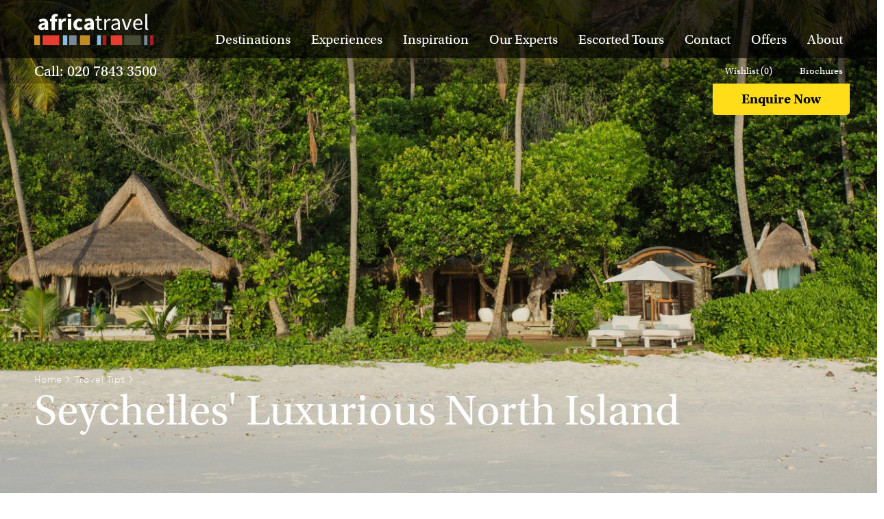

--- FILE ---
content_type: text/html; charset=utf-8
request_url: https://www.africatravel.com/traveltips/seychelles-luxurious-north-island
body_size: 14859
content:
<!DOCTYPE html>
<html lang="en">
<head>
        <title>Seychelles&#x27; Luxurious North Island</title>
    <meta name="title" content="Seychelles&#x27; Luxurious North Island" />
    <meta charset="UTF-8" />
    <meta name="viewport" content="width=device-width, initial-scale=1.0" />
    <meta name="description" content="Chris Wain, our travel expert,  visits Seychelles&#x27; North Island and gives us the low down on why this is THE place to go." />
    <meta name="keywords" content="Seychelles&#x27; Luxurious North Island" />
    <meta name="robots" content="index,follow" />
    <meta property="og:title" content="Seychelles&#x27; Luxurious North Island">
    <meta property="og:description" content="Chris Wain, our travel expert,  visits Seychelles&#x27; North Island and gives us the low down on why this is THE place to go.">
    <meta property="og:site_name" content="Africa Travel">
    <meta property="og:locale" content="en-GB">
    <meta property="og:type" content="website">
    <meta name="twitter:card" content="summary_large_image">

    <meta name="viewport" content="width=device-width, minimum-scale=1.0, maximum-scale=2.0">
    <meta http-equiv="x-ua-compatible" content="ie=edge">
    

    <link rel="icon" href="/images/favicon.ico" type="image/x-icon" />
    
    <!-- Start cookieyes banner -->
    <script id="cookieyes" type="text/javascript" src="https://cdn-cookieyes.com/client_data/5701070362764de2d3a2209b298718d2/script.js"></script>
    <!-- End cookieyes banner -->

    <style>
        /*reset*/button,hr,input{overflow:visible}audio,canvas,progress,video{display:inline-block}progress,sub,sup{vertical-align:baseline}*,::after,::before,legend{box-sizing:border-box}body,html{overflow-x:hidden}body,button,input,optgroup,select,textarea{margin:0}legend,ul{padding:0}.btn,.checkbox label{cursor:pointer;position:relative}.btn,.checkbox,.checkbox label,h1,h2,sub,sup{position:relative}.checkbox label,select{-webkit-user-select:none;-moz-user-select:none;-ms-user-select:none}html{line-height:1.15;-ms-text-size-adjust:100%;-webkit-text-size-adjust:100%}article,aside,details,figcaption,figure,footer,header,main,menu,nav,section{display:block}h1{font-size:2em}figure{margin:1em 40px}hr{box-sizing:content-box}code,kbd,pre,samp{font-family:monospace,monospace;font-size:1em}a{background-color:transparent;-webkit-text-decoration-skip:objects;text-decoration:none}abbr[title]{border-bottom:none;text-decoration:underline;text-decoration:underline dotted}b,strong{font-weight:bolder}dfn{font-style:italic}mark{background-color:#ff0;color:#000}small{font-size:80%}sub,sup{font-size:75%;line-height:0}sub{bottom:-.25em}sup{top:-.5em}audio:not([controls]){display:none;height:0}img{border-style:none}svg:not(:root){overflow:hidden}button,select{text-transform:none}[type=reset],[type=submit],button,html [type=button]{-webkit-appearance:button}[type=button]::-moz-focus-inner,[type=reset]::-moz-focus-inner,[type=submit]::-moz-focus-inner,button::-moz-focus-inner{border-style:none;padding:0}[type=button]:-moz-focusring,[type=reset]:-moz-focusring,[type=submit]:-moz-focusring,button:-moz-focusring{outline:ButtonText dotted 1px}legend{color:inherit;display:table;max-width:100%;white-space:normal}textarea{overflow:auto}[type=checkbox],[type=radio]{box-sizing:border-box;padding:0}[type=number]::-webkit-inner-spin-button,[type=number]::-webkit-outer-spin-button{height:auto}[type=search]{-webkit-appearance:textfield;outline-offset:-2px}[type=search]::-webkit-search-cancel-button,[type=search]::-webkit-search-decoration{-webkit-appearance:none}::-webkit-file-upload-button{-webkit-appearance:button;font:inherit}body,p{font-size:16px}h1,strong{font-weight:100}summary{display:list-item}[hidden],template{display:none}html.lock,html.lock body{overflow:hidden}body{font-family:sans-serif}.checkbox input:checked+label::before,[class*=icon-]:before,[class^=icon-]:before{font-family:fontello;font-style:normal;speak:none;text-decoration:inherit;font-variant:normal;text-transform:none;-webkit-font-smoothing:antialiased;-moz-osx-font-smoothing:grayscale}h1,h2,h3,h4,h5,h6,label,p{line-height:1em;font-weight:100}p,ul li{line-height:25px}h1.with-icon,h2.with-icon,h3.with-icon,h4.with-icon,h5.with-icon,h6.with-icon,label.with-icon,p.with-icon{display:flex;display:-webkit-flex;-webkit-align-items:center;align-items:center;margin-bottom:20px}h1,h2,h3,h4,h5{margin:0 0 10px}p:last-of-type,ul{margin:0}i{font-style:normal}p{margin:0 0 20px}p.small{font-size:12px}strong{font-size:20px;line-height:34px}h2{font-size:34px}@media (max-width:530px){h2{font-size:24px}}h3{font-size:26px}h3 i{font-size:50px;margin-right:10px}h4{font-size:20px}h5{font-size:16px}ul li{list-style-position:inside}hr{height:1px;border:0;margin:0 0 50px;background:#CCC}[class*=icon-]:before,[class^=icon-]:before{font-weight:400;display:inline-block;width:1em;text-align:center;line-height:1em}.content-right{text-align:right}.content-center{text-align:center}.content-max{margin:0 auto;max-width:880px}label{display:block;margin-bottom:10px;font-weight:600}input,select{border:1px solid #333;height:50px}input::-webkit-input-placeholder,select::-webkit-input-placeholder{font-size:16px}input::-moz-placeholder,select::-moz-placeholder{font-size:16px}input:-ms-input-placeholder,select:-ms-input-placeholder{font-size:16px}input:-moz-placeholder,select:-moz-placeholder{font-size:16px}select{max-width:100%;background:url(/images/select.png) center right 20px no-repeat #FFF;padding:0 45px 0 10px;text-overflow:ellipsis;-ms-appearance:none;-moz-appearance:none;-webkit-appearance:none;background-size:17.5px 10.5px}select::-ms-expand{display:none}.btn,.checkbox label::before{display:inline-block;text-align:center}input{text-indent:15px}input,select,textarea{margin-bottom:10px;width:100%;-webkit-border-radius:4px;-moz-border-radius:4px;-ms-border-radius:4px;border-radius:4px;font-size:16px}textarea{padding:15px;resize:none;outline:0;border:1px solid #333}.btn,button{border:0}.btn{line-height:1em;color:#FFF;margin-top:20px;padding:12px 20px;background:#999;-webkit-border-radius:4px;-moz-border-radius:4px;-ms-border-radius:4px;border-radius:4px;font-size:14px}.btn.large{padding:13px 20px 14px;font-size:18px}.btn.small{padding:9px 20px;font-size:12px}.btn.x-small{padding:5px 10px;font-size:12px}.checkbox{clear:both;height:20px}.checkbox label{padding:2px 0 0 45px;margin-bottom:0}.checkbox label::before{background:#FFF;content:"";top:0;left:0;height:26px;position:absolute;width:26px;-webkit-border-radius:6px;-moz-border-radius:6px;-ms-border-radius:6px;border-radius:6px}.row,.wrapper{position:relative}.checkbox input{display:none}.checkbox input+label::before{padding:3px;border:2px solid #CCC;margin:0;text-align:center}.checkbox input:checked+label::before{padding:4px 0;background:#CCC;border:2px solid #CCC;content:'\E800';font-weight:400;display:inline-block;color:#FFF;margin:0;text-align:center;line-height:1em}.row:after,.wrapper:after{content:"";clear:both}.wrapper{max-width:1200px;margin:0 auto 50px}@media (max-width:1260px){.wrapper{max-width:1040px}}@media (max-width:1100px){.wrapper{max-width:880px}}@media (max-width:940px){.wrapper{max-width:730px}}@media (max-width:760px){.wrapper{max-width:580px}}@media (max-width:610px){.wrapper{max-width:500px}}@media (max-width:530px){.wrapper{max-width:420px}}.wrapper:after{display:block}.wrapper.no-margin{margin:0 auto}.row [class^=grid-]{-webkit-box-sizing:border-box;-moz-box-sizing:border-box;box-sizing:border-box}.row:after{display:block}.row.fade-in{opacity:1;transform:translateY(0);-webkit-transform:translateY(0);-moz-transform:translateY(0)}.row.no-fade{opacity:1;transform:translateY(0);-webkit-transform:translateY(0);-moz-transform:translateY(0);transition:none}.row.no-margin{margin:0}.fluid [class^=grid-]{margin:0 10px}.fluid .grid-12{width:calc(100% - 30px)}.fluid .grid-6{width:calc(100% / 2)}.fluid .grid-4{width:calc(100% / 3)}.fluid .grid-1-5{width:calc(100% * 2 / 3)}.fluid .grid-3{width:calc(100% / 4);margin:0}.grid-12{width:1180px}.grid-10{width:980px}.grid-9{width:880px}.grid-9.double-space{margin-left:30px;width:860px}.grid-9.double-space.right{margin-left:10px;margin-right:30px}.grid-8{width:780px}.grid-6{width:580px}.grid-4{width:380px}.grid-3{width:280px}.grid-2{width:180px}.grid-1-5{width:130px}[class^=grid-]{float:left;margin:10px}[class^=grid-] [class^=grid-]{margin:0;padding:10px}@media (max-width:940px){[class^=grid-]{margin:5px}[class^=grid-] [class^=grid-]{padding:5px}}[class^=grid-] .row{margin-left:-10px;margin-right:-10px}[class^=grid-] .row .grid-12{width:100%}[class^=grid-] .row .grid-10{width:83.3333%}@media (max-width:760px){[class^=grid-] .row .grid-10{width:66.6666%}}@media (max-width:450px){.wrapper{max-width:365px}[class^=grid-] .row .grid-10{width:50%}}[class^=grid-] .row .grid-9{width:75%}@media (max-width:940px){[class^=grid-] .row{margin-left:-5px;margin-right:-5px}[class^=grid-] .row .grid-9{width:50%}}@media (max-width:450px){[class^=grid-] .row .grid-9{width:100%}}[class^=grid-] .row .grid-8{width:66.6666%}@media (max-width:940px){[class^=grid-] .row .grid-8{width:100%}}[class^=grid-] .row .grid-6{width:50%}@media (max-width:450px){[class^=grid-] .row .grid-6{width:100%}}[class^=grid-] .row .grid-5{width:calc(100% / 12 * 5)}@media (max-width:760px){[class^=grid-] .row .grid-5{width:calc(100% / 3)}}@media (max-width:450px){[class^=grid-] .row .grid-5{width:100%}}[class^=grid-] .row .grid-4{width:33.3333%}@media (max-width:940px){[class^=grid-] .row .grid-4{width:50%}[class^=grid-] .row .grid-4:first-child{width:100%}}@media (max-width:450px){[class^=grid-] .row .grid-4{width:100%}}[class^=grid-] .row .grid-3{width:25%}@media (max-width:940px){[class^=grid-] .row .grid-3{width:50%}}@media (max-width:450px){[class^=grid-] .row .grid-3{width:100%}}[class^=grid-] .row .grid-2{width:16.6666%}@media (max-width:760px){[class^=grid-] .row .grid-2{width:33.3333%}}@media (max-width:450px){[class^=grid-] .row .grid-2{width:100%}}[class^=grid-] .row .grid-1-5{width:12.5%}@media (max-width:940px){[class^=grid-] .row .grid-1-5{width:25%}}@media (max-width:450px){[class^=grid-] .row .grid-1-5{width:50%}}[class^=grid-] .row .push-3{margin-left:25%}.push-2{margin-left:210px}.push-3{margin-left:310px}.push-4{margin-left:410px}@media (max-width:940px){.masonry{margin:5px auto}}.masonry.grid-12,.masonry.grid-9{clear:both;margin:0}.masonry img{width:100%;display:block}.masonry.grid-12{width:1200px}@media (max-width:1260px){.masonry.grid-12{width:1040px}}@media (max-width:1100px){.masonry.grid-12{width:880px}}@media (max-width:940px){.masonry.grid-12{width:740px}}@media (max-width:760px){.masonry.grid-12{width:590px}}@media (max-width:610px){.masonry.grid-12{width:510px}}@media (max-width:530px){.masonry.grid-12{width:430px}}@media (max-width:450px){.masonry.grid-12{width:375px}}@media (max-width:394px){.wrapper{max-width:310px}.masonry.grid-12{width:320px}}@media screen and (max-width:340px){.masonry.grid-12{width:330px}}.masonry .grid-6{width:calc(50% - 20px);margin:10px;padding:0}@media (max-width:940px){.masonry .grid-6{width:calc(50% - 10px);margin:5px!important}}@media (max-width:530px){.masonry .grid-6{width:calc(100% - 10px)}}.masonry .grid-4{width:calc(100% / 3 - 20px);margin:10px;padding:0}@media (max-width:940px){.masonry .grid-4{width:calc(50% - 10px);margin:5px!important}}@media (max-width:530px){.masonry .grid-4{width:calc(100% - 10px)}}.masonry .grid-3{width:calc(25% - 20px);margin:10px;padding:0}@media (max-width:940px){.masonry .grid-3{width:calc(50% - 10px);margin:5px!important}}@media (max-width:450px){.masonry .grid-3{width:calc(100% - 10px)}}@media (max-width:1260px){.grid-12{width:1020px}.grid-10{width:846.6px}.grid-9{width:760px}.grid-9.double-space{width:740px}.grid-8{width:674px}.grid-6{width:500px}.grid-4{width:326px}.grid-3{width:240px}.grid-2{width:153.3px}.grid-1-5{width:110px}.push-3{margin-left:270px}.push-4{margin-left:356px}}@media (max-width:1100px){.grid-12{width:860px}.grid-10{width:713px}.grid-9{width:640px}.grid-9.double-space{width:620px}.grid-8{width:567px}.grid-6{width:420px}.grid-4{width:273px}.grid-3{width:200px}.grid-2{width:126.6px}.grid-1-5{width:90px}.push-3{margin-left:225px}.push-4{margin-left:298px}}@media (max-width:940px){.grid-12,.row.mixed .grid-6{width:720px}.grid-10{width:598px}.grid-9{width:355px}.grid-9.double-space{width:720px;margin-left:5px}.grid-9.double-space.right{margin-left:5px;margin-right:5px}.grid-8{width:720px}.grid-4,.grid-6{width:355px}.grid-4:first-child{width:720px}.grid-3{width:355px}.grid-2{width:111.6px}.grid-1-5{width:172px}.fluid .grid-3{width:calc(100%/2)}.row.fluid.mixed .grid-6:first-child,.row.fluid.mixed .grid-6:last-child{width:100%}.grid-12 .grid-3:nth-child(odd){margin-left:0}.grid-12 .grid-3:nth-child(even){margin-right:0}.push-3{margin-left:182px}}@media (max-width:760px){.grid-12,.row.mixed .grid-6{width:570px}.grid-10{width:377px}.grid-9{width:280px}.grid-8,.grid-9.double-space{width:570px}.grid-4,.grid-6{width:280px}.grid-3,.grid-4:first-child{width:570px}.grid-2{width:183px}.grid-1-5{width:135px}.row.fluid .grid-1-5{width:100%}.row.fluid .grid-6{width:calc(100%)}.row.fluid .grid-4{width:50%}.row.fluid .grid-4:last-child{width:100%}.push-3{margin-left:5px}.push-3.grid-6{width:570px}}@media (max-width:610px){.grid-12,.row.mixed .grid-6{width:490px}.grid-10{width:324px}.grid-9{width:240px}.grid-8,.grid-9.double-space{width:490px}.grid-4,.grid-6{width:240px}.grid-3,.grid-4:first-child{width:490px}.grid-2{width:156px}.grid-1-5{width:115px}.push-3.grid-6{width:490px}}@media (max-width:530px){.grid-12,.row.mixed .grid-6{width:410px}.grid-10{width:270px}.grid-8,.grid-9,.grid-9.double-space{width:410px}.grid-4,.grid-6{width:200px}.grid-3,.grid-4:first-child{width:410px}.grid-2{width:130px}.grid-1-5{width:95px}.push-3.grid-6{width:410px}}@media (max-width:450px){.grid-12,.row.mixed .grid-6{width:355px}.row.mixed .grid-6 .grid-3{margin-left:0}.row.mixed .grid-6 .grid-3:nth-child(-n+2){margin-top:5px}.row.mixed .grid-6 .grid-3:nth-child(1){margin-top:0}.grid-10{width:172.5px}.grid-3,.grid-4,.grid-4:first-child,.grid-6,.grid-8,.grid-9,.grid-9.double-space{width:355px}.grid-1-5,.grid-2{width:172.5px}.push-3.grid-6{width:355px}}@media (max-width:394px){.grid-12,.row.mixed .grid-6{width:300px}.grid-10{width:145px}.grid-3,.grid-4,.grid-4:first-child,.grid-6,.grid-8,.grid-9,.grid-9.double-space{width:300px}.grid-1-5,.grid-2{width:145px}.push-3.grid-6{width:300px}}
        /*project*/.logo{width:172px;display:block}.logo img{visibility:visible;height:46px}header{position:absolute;top:0;width:100%;z-index:10}header .wrapper{margin:0 auto}header .primary{height:85px;background:rgba(0,0,0,.75)}header .primary .grid-12{margin-top:20px;margin-bottom:0;display:flex;display:-webkit-flex;justify-content:space-between;-webkit-justify-content:space-between;-webkit-align-items:flex-end;align-items:flex-end}header .primary .grid-12 nav li{float:left;list-style-type:none;margin-left:40px;line-height:28px}.hero{max-height:800px;margin-bottom:50px;overflow:visible;min-height:450px;height:100vh;position:relative;display:flex;display:-webkit-flex;justify-content:flex-start;-webkit-justify-content:flex-start}.mobile-wishlist{display:none}
    </style>
        <style>.menu-toggle,.popup,a,h1,h2,h3,h4,h5,h6,img,input,li,ol,p,select{visibility:hidden}</style>
    
    <script src="https://www.google.com/recaptcha/api.js" async defer></script>
    
        <!-- Global site tag (gtag.js) - Google Analytics -->
    <script async src="https://www.googletagmanager.com/gtag/js?id=UA-40542773-5"></script>
    <script>
        window.dataLayer = window.dataLayer || [];
        function gtag(){dataLayer.push(arguments);}
        gtag('js', new Date());

        gtag('config', 'UA-40542773-5');
    </script>

    <!-- Global site tag (gtag.js) - Google Analytics -->
    <script async src="https://www.googletagmanager.com/gtag/js?id=G-MN11V3Z1MR"></script>
    <script>
        window.dataLayer = window.dataLayer || [];
        function gtag(){dataLayer.push(arguments);}
        gtag('js', new Date());

        gtag('config', 'G-MN11V3Z1MR');
    </script>

    <!-- Start Visual Website Optimizer Asynchronous Code -->
    <script type='text/javascript'>
        var _vwo_code=(function(){
        var account_id=187460,
        settings_tolerance=2000,
        library_tolerance=2500,
        use_existing_jquery=false,
        /* DO NOT EDIT BELOW THIS LINE */
        f=false,d=document;return{use_existing_jquery:function(){return use_existing_jquery;},library_tolerance:function(){return library_tolerance;},finish:function(){if(!f){f=true;var a=d.getElementById('_vis_opt_path_hides');if(a)a.parentNode.removeChild(a);}},finished:function(){return f;},load:function(a){var b=d.createElement('script');b.src=a;b.type='text/javascript';b.innerText;b.onerror=function(){_vwo_code.finish();};d.getElementsByTagName('head')[0].appendChild(b);},init:function(){settings_timer=setTimeout('_vwo_code.finish()',settings_tolerance);var a=d.createElement('style'),b='body{opacity:0 !important;filter:alpha(opacity=0) !important;background:none !important;}',h=d.getElementsByTagName('head')[0];a.setAttribute('id','_vis_opt_path_hides');a.setAttribute('type','text/css');if(a.styleSheet)a.styleSheet.cssText=b;else a.appendChild(d.createTextNode(b));h.appendChild(a);this.load('//dev.visualwebsiteoptimizer.com/j.php?a='+account_id+'&u='+encodeURIComponent(d.URL)+'&r='+Math.random());return settings_timer;}};}());_vwo_settings_timer=_vwo_code.init();
    </script>
    <!-- End Visual Website Optimizer Asynchronous Code -->
    
    <!-- Facebook Pixel Code -->
<script>
    !function (f, b, e, v, n, t, s) {
        if (f.fbq) return; n = f.fbq = function () {
            n.callMethod ?
            n.callMethod.apply(n, arguments) : n.queue.push(arguments)
        };
        if (!f._fbq) f._fbq = n; n.push = n; n.loaded = !0; n.version = '2.0';
        n.queue = []; t = b.createElement(e); t.async = !0;
        t.src = v; s = b.getElementsByTagName(e)[0];
        s.parentNode.insertBefore(t, s)
    }(window, document, 'script',
        'https://connect.facebook.net/en_US/fbevents.js');
    fbq('init', '2051810685034268');
    fbq('track', 'PageView');
</script>
<noscript>
    <img height="1" width="1" src="https://www.facebook.com/tr?id=2051810685034268&ev=PageView&noscript=1" />
</noscript>
<!-- End Facebook Pixel Code -->
   
</head>
<body>

    <header>
    <i class="icon-menu menu-toggle"></i>
    <i class="icon-wishlist mobile-wishlist">(<span class="wishlist-counter">0</span>)</i>
    <div class="primary">
        <div class="wrapper">
            <div class="grid-12">
                <a class="logo" href="/" aria-label="Homepage"><img src="/images/logo.svg?v=YXZnbNo5LbCxGcQ_T7SGjH9qz2osfJf6QJww8BXEh34" alt="Africa Travel logo" /></a>
                <nav>
                    <ul>
                        <li><a href="/destinations">Destinations</a></li>
                        <li><a href="/experiences">Experiences</a></li>
                        <li><a href="/inspiration">Inspiration</a></li>
                        <li class="hide-on-mobile"><a href="/ourexperts">Our Experts</a></li>
                        <li><a href="/escortedtours">Escorted Tours</a></li>
                        <li><a href="/contact">Contact</a></li>                   
                        <li><a href="/offers">Offers</a></li>
                        <li class="hide-on-tablet"><a href="/about">About</a></li>
                    </ul>
                </nav>
            </div>
        </div>
    </div>
    <div class="secondary">
        <div class="wrapper">
            <div class="grid-12">
                <p>
                    Call: 020 7843 3500
                    <a href="#itin-accom-modal" data-lity class="header-enquire">Enquire Now</a> 
                    <a  class="btn enquire-button">Enquire Now</a>
                </p>
                <ul>
                    <li class="wishlist-link"><a href="/wishlist">Wishlist (<span class="wishlist-counter">0</span>)</a></li>
                    <li class="show-on-mobile"><a href="/ourexperts">Our Experts</a></li>
                    <li><a target="_blank" rel="noopener" href="http://brochure.africatravel.co.uk/BrochureRequest.aspx">Brochures</a></li>
                    <li class="show-on-tablet"><a href="/about">About</a></li>
                </ul>
            </div>
        </div>
    </div> 
</header>

    


<div class="hero shared">
    <div class="hero-static">
        <div class="image" style="background-color:#87a51c;background-image:url(&#x27;/dynamic-images/5000-5999/5141/5141_w=3500_h=1500_c=(0,617,2658,1139).jpg?ni=images%2Fhero.png&#x27;);background-position:50.33% 50.04%;background-size:cover;"></div>
    </div>
    <div class="content">
        <div class="wrapper">
            <div class="grid-12">
                <div class="page-info">
                    <ul>
                        <li><a href="/">Home</a> ></li>
                                <li><a href="/traveltips">Travel Tips</a> ></li>
                    </ul>
                    <h1>Seychelles&#x27; Luxurious North Island</h1>
                </div>
            </div>
        </div>
    </div>
</div>







<div class="anchor-nav common">
    <div class="wrapper">
        <div class="grid-12">
            <div class="sticky-nav">
                <div class="title">
                    <label></label>
                </div>               
                <div class="sticky-cta">
                    <label class="sticky-toggle">
                        <img class="info" src="/images/info.svg?v=jeEscPxVehFP_7uJC0oWB_c6qa09yQGk9GVtJcM3zBs" />
                        <img class="close" src="/images/close.svg?v=GuU_4UreAj6PzmAUnZfRJY_PkAVn9QrQQs-mV1cV4Yg" />
                    </label>
                    <a href="#itin-accom-modal" data-lity class="btn">Enquire Now</a>
                </div>
            </div>
        </div>
    </div>
</div>


<div class="wrapper blog section" id="intro">
    <div class="row">
        <div class="side-bar-track">
            <div class="grid-9 double-space right">
                <div class="row">
                    <div class="grid-12 blog-mobile">
                            <a href="/ourexperts/chris-wain" class="author blog-hide">
                                <img src="/dynamic-images/0-999/312/312_w=136_h=136.jpg?ni=%2Fimages%2Fno-image.png" />
                                <span>
                                    <h3>By Chris Wain</h3>
                                </span>
                            </a>
                    </div>
                    <div class="grid-12">
                        <h2>Seychelles&#x27; Luxurious North Island</h2>
                    </div>
                    <div class="grid-12">
                        <p><p><a href="https://www.africatravel.com/accommodations/north-island" rel="noopener noreferrer" target="_blank"><u>North Island</u></a>, <a href="https://www.africatravel.com/traveltips/top-5-places-to-stay-seychelles" rel="noopener noreferrer" target="_blank"><u>Seychelles</u></a> - a simple name but an extraordinary place. Our Sales Director Chris Wain visits the <a href="/accommodation/seychelles/north-island"><u>Seychelles&#39; North Island</u></a> and gives us the low down on why this is the place to go.<br><br>Getting the elephant out of the room straight away, yes it is expensive. It may cost &pound;1975.00 per person per night, but as a genuine once-in-a-lifetime, one-off trip, the cost can be justified. Many, many places and properties around the world claim to be paradise found, but North Island is the real deal. A tropical island with three golden, postcard-quality beaches and only 11 guest villas.<br><br><img src="data:image/svg+xml,%3Csvg%20xmlns=%22http%3A//www.w3.org/2000/svg%22%20viewBox=%220%200%201364%20762%22%3E%3C/svg%3E" style="width: 99.25%; background-image: url(&quot;/api/image/6000-6999/6845/_w=700_h=465.png&quot;); background-size: cover; background-position: 50% 50%;" alt="Seychelles' Luxurious North Island" id="body_0" class="fr-fic fr-dii"><br></p><p><br>The villas are more like private estates &ndash; 5000 square feet of pure beach-foot luxury. With direct access to the deserted sands of East Beach, each villa comprises a standalone bedroom, bathroom, lounge &amp; plunge pool, all set within a private garden area. The d&eacute;cor is shabby beach-chic, with lots of white-washed and reclaimed woods. The overriding feelings are of space, privacy and open air, with some guests rarely venturing outside their cocoon during their stay. This being North Island, the villa&rsquo;s mini-bar is actually a maxi-larder, complete with a vast range of snacks, sweets &amp; drinks, all of which are included in the cost, and a nice touch is when the villa attendant turns the villa lounge into a cinema for a private movie night with popcorn, snacks, a chilled bottle of something and the latest blockbuster from Hollywood all left discreetly for guests to discover after returning from dinner.<br><br><img src="data:image/svg+xml,%3Csvg%20xmlns=%22http%3A//www.w3.org/2000/svg%22%20viewBox=%220%200%201348%20787%22%3E%3C/svg%3E" style="width: 99.25%; background-image: url(&quot;/api/image/6000-6999/6846/_w=1000_h=709.png&quot;); background-size: cover; background-position: 50% 50%;" alt="Seychelles' Luxurious North Island" id="body_1" class="fr-fic fr-dii"><br><br>Astonishing dining experiences mean that guests can pretty much eat anywhere and at anytime on North &ndash; from an early morning sunrise breakfast on one of the island&rsquo;s boats, to a lunchtime picnic on private Honeymoon Beach , (served in the largest wicker basket imaginable) , or an exclusive dinner served in the comfort of your own villa. The food is extraordinarily good &ndash; fresh and of the highest quality, and on a par with the offerings of any sophisticated eatery. The island also has two traditional dining areas &ndash; the Island Piazza, located at the end of the beautiful East Beach, (which is home to the guest villas), &nbsp;and the West Beach Bar, where sharing platters of the finest barbequed meats and seafood are regular highlights.<br><br><img src="data:image/svg+xml,%3Csvg%20xmlns=%22http%3A//www.w3.org/2000/svg%22%20viewBox=%220%200%201351%20831%22%3E%3C/svg%3E" style="width: 99.25%; background-image: url(&quot;/api/image/6000-6999/6847/_w=640_h=425.png&quot;); background-size: cover; background-position: 50% 50%;" alt="Delicious dishes " id="body_2" class="fr-fic fr-dii"><br></p><p>Having a maximum of just 22 guests at any one time means than North is never busy, and every activity offered will invariably be an exclusive one &ndash; taking a fishing or scuba-diving trip, enjoying a guided nature walk or kayak trip, or crossing the island on a mountain bike. The less energetic can make use of the golf buggy which comes with each villa to just tootle around the island, moving from villa to beach to bar.<br><br>This wonderful place is overseen by the enigmatic and highly organised general manager Nick, who is aided but not abetted by his very able deputy Austin. Together they ensure that everything runs seamlessly, from delivering gargantuan platters of fresh fruit to the main swimming pool, to ensuring that the cushions are perfectly arranged for memorable sundowner drinks on the rocks under the stars.<br><br><img src="data:image/svg+xml,%3Csvg%20xmlns=%22http%3A//www.w3.org/2000/svg%22%20viewBox=%220%200%201338%20775%22%3E%3C/svg%3E" style="width: 99.25%; background-image: url(&quot;/api/image/6000-6999/6848/_w=700_h=465.png&quot;); background-size: cover; background-position: 50% 50%;" alt="Seychelles' Luxurious North Island" id="body_3" class="fr-fic fr-dii"><br></p><p>Once on the island everything is included, with the only expenses guests need to consider being for spa treatments, for telephone calls, and for drinks from the reserve list, (although with a huge selection of wines and spirits few guests will need to venture off-piste). With laundry also included, the &pound;1975.00 nightly cost begins to look less intimidating .</p><p>Holidays are rewards, and what better way to reward yourself than by arriving in a helicopter on North Island for the beginning of a remarkable stay. As a previous guest was once overheard to say, &lsquo;once you&rsquo;ve been to North, you can only go South&rsquo;.&nbsp;</p><p>To include the sublime <a href="/accommodation/seychelles/north-island"><u>North Island</u></a> in your next trip to Africa, get in touch with our travel experts on <strong>020 7843 3500</strong>.<strong>&nbsp;</strong></p></p>
                    </div>
                </div>
            </div>
            <div class="grid-3">
                <div class="side-bar stick">
                        <a href="/ourexperts/chris-wain" class="author blog-hide">
                            <img src="/dynamic-images/0-999/312/312_w=136_h=136.jpg?ni=%2Fimages%2Fno-image.png" />
                            <span>
                                <h3>By Chris Wain</h3>
                            </span>
                        </a>
                                            <aside>
                            <h4>Tags</h4>
                            <ul class="tags">
                                        <li class=""><a href="/traveltips/tag/seychelles">Seychelles</a></li>
                                        <li class=""><a href="/traveltips/tag/reviews">Reviews</a></li>
                            </ul>
                        </aside>
                    <aside class="follow">
                        Share
                        <a class="article-social fb-icon"><i class="icon-facebook"></i></a>
                        <a class="article-social tw-icon"><i class="icon-twitter"></i></a>
                        <a class="article-social p-icon"><i class="icon-pintrest"></i></a>
                    </aside>
                </div>
            </div>
        </div>
    </div>
    <div class="stop-sidebar"></div>
</div>

<div class="wrapper">
    <div class="row">
        <div class="grid-12">
            <div class="newsletter">
                <h4>Sign up for our newsletter</h4>
                <form method="post" action="/newsletter/signup" class="newsletter-signup-form">
                    <input type="email" name="emailaddress" required="required" placeholder="Your email address" class="newsletter-signup"/>
                    <button type="submit">Subscribe</button>
                </form>
                <div class="success">Sign up successful!</div>
            </div>
        </div>
    </div>
</div>
<div class="wrapper">
    <div class="grid-12 latest-header">
        <div class="content-center">
            <h2>Africa Travel Latest</h2>
        </div>
    </div>
    <div class="grid-12">
        <div class="row">
            <div class="static-carousel">   
<div class="grid-3 blog-item">
    <div class="image" style="background-image:url(&#x27;/dynamic-images/11000-11999/11961/11961_w=560_h=400_c=(0,0,953,1199).jpg?ni=images%2Fno-image.png&#x27;);background-position:55.56% 35.15%;background-size:cover;">
        <span><i class="icon-news"></i> News</span>
    </div>
    <a href="/press/conde-nast-traveler-worlds-top-travel-specialists-2025"><h4>Chris Wain: Named one of the World&#x27;s Top Travel Specialists 2025</h4></a>
    <p class="desc">Africa Travel&#x27;s Chris Wain has once again been named one of the world&#x27;s top travel specialists by Conde Nast Traveler.</p>
    <a href="/press/conde-nast-traveler-worlds-top-travel-specialists-2025"><i class="icon-arrow-right"></i> Read more</a>
</div><div class="grid-3 blog-item">
    <div class="image" style="background-color:#d6402a;background-image:url(&#x27;/dynamic-images/7000-7999/7590/7590_w=560_h=400.jpg?ni=images%2Fno-image.png&#x27;);background-position:63.28% 81.26%;background-size:cover;">
        <span><i class="icon-travel"></i> Travel</span>
    </div>
    <a href="/traveltips/best-stargazing-spots-in-africa"><h4>Best Stargazing Spots In Africa </h4></a>
        <p class="small">        
            <i class="icon-user"></i>
            <a href="/ourexperts/julia-melim">Julia Melim</a>
        </p>
    <p class="desc">Discover Africa&#x2019;s top stargazing destinations.</p>
    <a href="/traveltips/best-stargazing-spots-in-africa"><i class="icon-arrow-right"></i> Read more</a>
</div><div class="grid-3 blog-item">
    <div class="image" style="background-image:url(&#x27;/dynamic-images/12000-12999/12161/12161_w=560_h=400.jpg?ni=images%2Fno-image.png&#x27;);background-position:56.08% 44.58%;background-size:cover;">
        <span><i class="icon-travel"></i> Travel</span>
    </div>
    <a href="/traveltips/solo-travel-in-africa-top-destinations-and-safety-tips"><h4>Solo Travel In Africa: Top Destinations &amp; Safety Tips</h4></a>
        <p class="small">        
            <i class="icon-user"></i>
            <a href="/ourexperts/chris-wain">Chris Wain</a>
        </p>
    <p class="desc">Discover essential safety tips, travel advice, and must-visit spots for an unforgettable solo adventure.</p>
    <a href="/traveltips/solo-travel-in-africa-top-destinations-and-safety-tips"><i class="icon-arrow-right"></i> Read more</a>
</div><div class="grid-3 blog-item">
    <div class="image" style="background-image:url(&#x27;/dynamic-images/12000-12999/12151/12151_w=560_h=400.png?ni=images%2Fno-image.png&#x27;);background-position:50% 50%;background-size:cover;">
        <span><i class="icon-travel"></i> Travel</span>
    </div>
    <a href="/traveltips/where-the-soul-of-africa-meets-the-art-of-wellbeing"><h4>Where the Soul of Africa Meets the Art of Wellbeing.</h4></a>
    <p class="desc">Find out from our experts how to choose the best safari lodge for your trip.</p>
    <a href="/traveltips/where-the-soul-of-africa-meets-the-art-of-wellbeing"><i class="icon-arrow-right"></i> Read more</a>
</div><div class="grid-3 blog-item">
    <div class="image" style="background-color:#4280be;background-image:url(&#x27;/dynamic-images/12000-12999/12121/12121_w=560_h=400_c=(0,0,2325,1288).jpg?ni=images%2Fno-image.png&#x27;);background-position:50% 50%;background-size:cover;">
        <span><i class="icon-travel"></i> Travel</span>
    </div>
    <a href="/traveltips/africas-best-destinations-for-the-usa-holiday-season"><h4>Africa&#x2019;s Best Destinations For The USA Holiday Season</h4></a>
        <p class="small">        
            <i class="icon-user"></i>
            <a href="/ourexperts/chris-wain">Chris Wain</a>
        </p>
    <p class="desc">Discover the best places to go in Africa during the USA holiday season.</p>
    <a href="/traveltips/africas-best-destinations-for-the-usa-holiday-season"><i class="icon-arrow-right"></i> Read more</a>
</div><div class="grid-3 blog-item">
    <div class="image" style="background-color:#9f8b5c;background-image:url(&#x27;/dynamic-images/7000-7999/7692/7692_w=560_h=400.jpg?ni=images%2Fno-image.png&#x27;);background-position:49.75% 80.58%;background-size:cover;">
        <span><i class="icon-travel"></i> Travel</span>
    </div>
    <a href="/traveltips/how-to-choose-the-best-safari-lodge-for-your-trip"><h4>How To Choose The Best Safari Lodge For Your Trip</h4></a>
        <p class="small">        
            <i class="icon-user"></i>
            <a href="/ourexperts/felicity-balcomb">Felicity Balcomb</a>
        </p>
    <p class="desc">Find out from our experts how to choose the best safari lodge for your trip.</p>
    <a href="/traveltips/how-to-choose-the-best-safari-lodge-for-your-trip"><i class="icon-arrow-right"></i> Read more</a>
</div><div class="grid-3 blog-item">
    <div class="image" style="background-image:url(&#x27;/dynamic-images/12000-12999/12111/12111_w=560_h=400.jpg?ni=images%2Fno-image.png&#x27;);background-position:50% 50%;background-size:cover;">
        <span><i class="icon-travel"></i> Travel</span>
    </div>
    <a href="/traveltips/best-family-friendly-beaches-in-africa"><h4>Best Family-Friendly Beaches In Africa</h4></a>
        <p class="small">        
            <i class="icon-user"></i>
            <a href="/ourexperts/julia-melim">Julia Melim</a>
        </p>
    <p class="desc">Discover the best family-friendly beaches in Africa.</p>
    <a href="/traveltips/best-family-friendly-beaches-in-africa"><i class="icon-arrow-right"></i> Read more</a>
</div><div class="grid-3 blog-item">
    <div class="image" style="background-color:#c55d4b;background-image:url(&#x27;/dynamic-images/12000-12999/12102/12102_w=560_h=400.jpg?ni=images%2Fno-image.png&#x27;);background-position:59.23% 11.34%;background-size:cover;">
        <span><i class="icon-travel"></i> Travel</span>
    </div>
    <a href="/traveltips/planning-multi-generational-trips-to-africa"><h4>Planning Multi-Generational Trips to Africa</h4></a>
        <p class="small">        
            <i class="icon-user"></i>
            <a href="/ourexperts/chris-wain">Chris Wain</a>
        </p>
    <p class="desc">Discover how to plan a seamless multi-generational trip to Africa.</p>
    <a href="/traveltips/planning-multi-generational-trips-to-africa"><i class="icon-arrow-right"></i> Read more</a>
</div><div class="grid-3 blog-item">
    <div class="image" style="background-color:#b9854f;background-image:url(&#x27;/dynamic-images/11000-11999/11952/11952_w=560_h=400.jpg?ni=images%2Fno-image.png&#x27;);background-position:50% 50%;background-size:cover;">
        <span><i class="icon-travel"></i> Travel</span>
    </div>
    <a href="/traveltips/my-time-in-tanzania"><h4>My Time In Tanzania</h4></a>
        <p class="small">        
            <i class="icon-user"></i>
            <a href="/ourexperts/felicity-balcomb">Felicity Balcomb</a>
        </p>
    <p class="desc">Our senior travel consultant Felicity tells us about her recent trip to Tanzania.</p>
    <a href="/traveltips/my-time-in-tanzania"><i class="icon-arrow-right"></i> Read more</a>
</div><div class="grid-3 blog-item">
    <div class="image" style="background-image:url(&#x27;/dynamic-images/1000-1999/1211/1211_w=560_h=400_c=(0,0,4256,2830).jpg?ni=images%2Fno-image.png&#x27;);background-position:50% 50%;background-size:cover;">
        <span><i class="icon-travel"></i> Travel</span>
    </div>
    <a href="/traveltips/5-reasons-why-you-should-visit-namibia-for-your-next-holiday"><h4>5 Reasons Why You Should Visit Namibia For Your Next Holiday</h4></a>
        <p class="small">        
            <i class="icon-user"></i>
            <a href="/ourexperts/felicity-balcomb">Felicity Balcomb</a>
        </p>
    <p class="desc">Namibia is one of our favourite places to visit in Africa. It&#x27;s vast, it&#x27;s interesting and there&#x27;s really nowhere else on earth like it. Read our blog and find out why you should travel there for your next holiday.</p>
    <a href="/traveltips/5-reasons-why-you-should-visit-namibia-for-your-next-holiday"><i class="icon-arrow-right"></i> Read more</a>
</div>            </div>  
        </div>  
    </div>
</div>




        
<!-- modal -->
<div id="itin-accom-modal" class="lity-hide"> 

    <div class="wrapper">
        <div class="modal-header">
            <div class="row">
                <div class="grid-12">
                    <h2>Tailor-made Request Form</h2>
                    <i class="icon-close" data-lity-close></i>
                    <p>Please complete the below details so that we can forward you a personalised holiday quotation</p>
                </div>
            </div>
        </div>

        <div class="modal-body">
            <div class="form-grid">

                <div class="grid-12">
                    Fields marked * are required
                </div>


                <form class="ajax-form" method="post" action="/enquireajax" id="form-enquire">

                    <div class="row">
                        <div class="grid-6">                           
                            <div class="form-group">
                                <label for="name" class="control-label required">Name *</label>
                                <div class="control-input">
                                    <input type="text" name="name" id="name" value="" maxlength="30">
                                </div>
                            </div>                           
                        </div>

                        <div class="grid-6">                           
                            <div class="form-group">
                                <label for="surname" class="control-label required">Last Name *</label>
                                <div class="control-input">
                                    <input type="text" name="surname" id="surname" value="" maxlength="30">
                                </div>
                            </div>                            
                        </div>
                    </div>
                    
                <div class="row">

                    <div class="grid-4">
                               
                        <div class="form-group">
                            <label for="tel" class="control-label required">Telephone *</label>
                            <div class="control-input">
                                <div class="intl-tel-input">
                                    <input type="text" name="tel" id="tel" value="" maxlength="30">
                                </div>
                            </div>
                        </div>
                                
                    </div>
                </div>

                <div class="row">
                        <div class="grid-6">
                            <div class="col-inner">
                                <div class="form-group">
                                    <label for="callback" class="control-label optional">Request a Callback</label>
                                    <div class="control-input">
                                        <select name="callback" id="callback">
                                            <option value="" selected="selected">Preferred callback time</option>
                                            <option value="Morning">Morning</option>
                                            <option value="Lunchtime">Lunchtime</option>
                                            <option value="Afternoon">Afternoon</option>
                                        </select>
                                    </div>
                                </div>
                            </div>
                        </div>

                        <div class="grid-6">
                            <div class="col-inner">
                                <div class="form-group">
                                    <label for="email" class="control-label required">Email Address *</label>
                                    <div class="control-input">
                                        <input type="email" name="email" id="email" value="" maxlength="50">
                                    </div>
                                </div>
                            </div>
                        </div>
                    </div>

                    <div class="row">
                        <div class="grid-6">
                            <div class="col-inner">
                                <div class="form-group">
                                    <label for="travel_date"
                                           class="control-label required">Preferred Date of Travel (e.g.17/01/2026) *</label>
                                        <div class="control-input">
                                            <input type="text"
                                                   name="travel_date"
                                                   id="travel_date"
                                                   value=""
                                                   class="datepicker"
                                                   data-date-start-date="+1d"
                                                   autocomplete="off"
                                                   data-format="DD/MM/YYYY"
                                                   >
                                        </div>
                                    </div>
                                </div>
                            </div>

                            <div class="grid-6">                               
                                <div class="form-group">
                                    <label for="duration" class="control-label optional">Duration (Nights) *</label>
                                    <div class="control-input">     
                                        <input type="text" name="duration" id="duration" value="">
                                    </div>
                                </div>
                            </div>
                            
                        </div>

                        <div class="row">                           
                            <div class="grid-12">
                                <div class="destinations"> 
                                    <div class="form-group">
                                        <label class="control-label required">Destinations you are interested in</label>
                                        <div class="control-input checkbox multicheckbox" id="destinations">
                                            <div>
                                                <div><input name="destinations" value="Botswana" type="checkbox"><label>Botswana</label></div>
                                                <div><input name="destinations" value="Kenya" type="checkbox"><label>Kenya</label></div>
                                                <div><input name="destinations" value="Madagascar" type="checkbox"><label>Madagascar</label></div>
                                                <div><input name="destinations" value="Malawi" type="checkbox"><label>Malawi</label></div>
                                            </div>

                                            <div>
                                                <div><input name="destinations" value="Mauritius" type="checkbox"><label>Mauritius</label></div>
                                                <div><input name="destinations" value="Mozambique" type="checkbox"><label>Mozambique</label></div>
                                                <div><input name="destinations" value="Namibia" type="checkbox"><label>Namibia</label></div>
                                                <div><input name="destinations" value="Rwanda" type="checkbox"><label>Rwanda</label></div>
                                            </div>
                                            <div>
                                                <div><input name="destinations" value="Seychelles" type="checkbox"><label>Seychelles</label></div>
                                                <div><input name="destinations" value="South Africa" type="checkbox"><label>South Africa</label></div>
                                                <div><input name="destinations" value="Tanzania" type="checkbox"><label>Tanzania</label></div>
                                                <div><input name="destinations" value="Uganda" type="checkbox"><label>Uganda</label></div>
                                            </div>

                                            <div>
                                                <div><input name="destinations" value="Zambia" type="checkbox"><label>Zambia</label></div>
                                                <div><input name="destinations" value="Zimbabwe" type="checkbox"><label>Zimbabwe</label></div>
                                                <div><input name="destinations" value="Other" type="checkbox"><label>Other</label></div>
                                            </div>
                                        </div>
                                    </div>
                                </div>
                            </div>                        
                        </div>

                        <div class="row">

                            <div class="grid-4">
                              
                                <div class="form-group">
                                    <label for="adults" class="control-label optional">Number of Adults *</label>
                                    <div class="control-input">
                                        <select name="adults" id="adults">
                                            <option value="" selected="selected">Please Choose</option>
                                            <option>1</option>
                                            <option>2</option>
                                            <option>3</option>
                                            <option>4</option>
                                            <option>5</option>
                                            <option>6</option>
                                            <option>7</option>
                                            <option>8</option>
                                        </select>
                                    </div>
                                </div>
                               
                            </div>

                            <div class="grid-4">                                
                                <div class="form-group">
                                    <label for="children" class="control-label optional">Number of Children</label>
                                    <div class="control-input">

                                        <select name="children" id="children">
                                            <option value="0" selected="selected">0</option>
                                            <option>1</option>
                                            <option>2</option>
                                            <option>3</option>
                                            <option>4</option>
                                        </select>
                                    </div>
                                </div>                               
                            </div>

                            <div class="grid-4">
                               
                                    <div class="form-group">
                                        <label class="control-label optional ages">Child ages</label>
                                        <div class="control-input">
                                            <select name="childage1" id="childage1" style="display: none;">
                                                <option value="" selected="selected"></option>
                                                <option>1</option>
                                                <option>2</option>
                                                <option>3</option>
                                                <option>4</option>
                                                <option>5</option>
                                                <option>6</option>
                                                <option>7</option>
                                                <option>9</option>
                                                <option>10</option>
                                                <option>11</option>
                                                <option>12</option>
                                                <option>13</option>
                                                <option>14</option>
                                                <option>15</option>
                                                <option>16</option>
                                                <option>17</option>
                                            </select>

                                            <select name="childage2" id="childage2" style="display: none;">
                                                <option value="" selected="selected"></option>
                                                <option>1</option>
                                                <option>2</option>
                                                <option>3</option>
                                                <option>4</option>
                                                <option>5</option>
                                                <option>6</option>
                                                <option>7</option>
                                                <option>9</option>
                                                <option>10</option>
                                                <option>11</option>
                                                <option>12</option>
                                                <option>13</option>
                                                <option>14</option>
                                                <option>15</option>
                                                <option>16</option>
                                                <option>17</option>
                                            </select>
                                            <select name="childage3" id="childage3" style="display: none;">
                                                <option value="" selected="selected"></option>
                                                <option>1</option>
                                                <option>2</option>
                                                <option>3</option>
                                                <option>4</option>
                                                <option>5</option>
                                                <option>6</option>
                                                <option>7</option>
                                                <option>9</option>
                                                <option>10</option>
                                                <option>11</option>
                                                <option>12</option>
                                                <option>13</option>
                                                <option>14</option>
                                                <option>15</option>
                                                <option>16</option>
                                                <option>17</option>
                                            </select>
                                            <select name="childage4" id="childage4" style="display: none;">
                                                <option value="" selected="selected"></option>
                                                <option>1</option>
                                                <option>2</option>
                                                <option>3</option>
                                                <option>4</option>
                                                <option>5</option>
                                                <option>6</option>
                                                <option>7</option>
                                                <option>9</option>
                                                <option>10</option>
                                                <option>11</option>
                                                <option>12</option>
                                                <option>13</option>
                                                <option>14</option>
                                                <option>15</option>
                                                <option>16</option>
                                                <option>17</option>
                                            </select>

                                        </div>
                                    </div>                               
                            </div>
                        </div>

                        <div class="row">
                            <div class="grid-6">
                                
                                    <div class="form-group">
                                        <label for="budget" class="control-label optional">Budget (per person – to exclude international flights)</label>
                                        <div class="control-input">
                                            <select name="budget" id="budget">
                                                <option value="" selected="selected">Please Choose</option>
                                                <option value="2500-3499">£2,500 - £3,499</option>
                                                <option value="3500-4999">£3,500 - £4,999</option>
                                                <option value="5000&#x2B;">Over £5000</option>
                                            </select>
                                        </div>
                                    </div>
                               
                            </div>


                            <div class="grid-6">
                               
                                    <div class="form-group">
                                        <label for="source" class="control-label optional">Where did you hear about us? *</label>
                                        <div class="control-input">
                                            <select name="source" id="source">
                                                <option value="" selected="selected">Please select</option>
                                                <option value="WBNG">Bing</option>
                                                <option value="WCSG">Conde Nast Spa Guide</option>
                                                <option value="WCNT">Conde Nast Traveller</option>
                                                <option value="WDMN">Daily Mail</option>
                                                <option value="WEML">Email/newsletter</option>
                                                <option value="WLTF">Events</option>
                                                <option value="WFAF">Friends/family</option>
                                                <option value="WGOO">Google</option>
                                                <option value="WHBM">Harpers Bazaar</option>
                                                <option value="WTAM">Tatler Magazine</option>
                                                <option value="WTTG">Tatler Travel Guide</option>
                                                <option value="WTSG">Tatler Spa Guide</option>
                                                <option value="WTEN">The Telegraph</option>
                                                <option value="WTIN">Times</option>
                                                <option value="WTWI">Twitter</option>
                                                <option value="WREP">Travelled with you before</option>
                                                <option value="WWEM">Wedding magazine</option>
                                                <option value="WWHM">Woman &amp; Home</option>
                                                <option value="WUNK">Other</option>
                                            </select>
                                        </div>
                                    </div>
                               
                            </div>
                        </div>

                        <div class="row">
                            <div class="grid-12">
                               
                                <div class="form-group">
                                    <label for="additional" class="control-label optional">Is there anything else you can tell us about your travel plans? for example: is your trip to celebrate a special occasion?</label>
                                    <div class="control-input">
                                        <textarea name="additional" id="additional" rows="5" cols="80"></textarea>
                                    </div>
                                </div>
                               
                            </div>
                        </div>

                        <div class="row">
                            <div class="grid-12">
                                <div class="form-group">                                    
                                    <div class="control-input checkbox offers">                                      
                                        <input name="newsletter" value="1" type="checkbox">
                                        <label>Keep me updated on the latest news and special offers from Africa Travel</label>                                        
                                    </div>
                                </div>
                            </div>
                        </div>                                                

                        <div style="text-align: center;">
                            <div class="g-recaptcha" data-sitekey="6Lcw_loUAAAAADZ0o2f-yPQ-r9IZSA-SUZMJjYRE" data-size="compact"></div><br>
                        </div>

                        <div style="text-align: center;">
                            <div class="form-group">
                                <div class="form-actions">
                                    <button name="submit" id="submit" type="submit" class="btn btn-primary" onclick="ga('send', 'event',  'Enquiry', 'Enquiry Sent');">Submit Enquiry</button>
                                </div>
                            </div>
                        </div>
                              <a id="confirm-hidden-button" href="#confirm-modal" data-lity style="display: none;"></a>
                        <div style="text-align: center;">
                            <br>
                            <p>Please note that due to the fluctuating currency at this time, all quotes are subject to change  at time of booking.</p>
                        </div>
                    </form>

                </div>

            </div>

        </div>
    </div>
    <!-- modal -->
    <div id="confirm-modal" class="lity-hide"></div>

    <footer>
    <div class="wrapper">
        <div class="grid-3">
            <div class="block">
                <div class="grow">
                    <a href="/"><img src="/images/logo.svg?v=YXZnbNo5LbCxGcQ_T7SGjH9qz2osfJf6QJww8BXEh34" alt="Africa Travel logo" /></a>
                    <a href="https://www.healingholidays.com/" target="_blank" rel="noopener"><img src="/images/healingholidays.svg?v=tT6h_9ZgTZzbQctoyjw48lYSSn_yiXxR_MrdD_MQliw" alt="Healing Holidays logo" /></a>
                    <a href="https://www.clevelandcollection.co.uk/" target="_blank" rel="noopener"><img src="/images/clevelandcollection.svg?v=kKvaPUb2faxiiZC9DdeMyhnsOMk5BHBExzG4V46Cnhk" alt="Cleveland Collection logo" /></a>
                    <img src="/images/CNT_US_TTS_2025.png?v=J6MWg686ssPufbKGoSfISYwG_7-qUKR-jOb9YlRl1VI" alt="Condé Nast Traveler Award" />
                </div>
                <h4>Social Links</h4>
                <ul class="social">
                    <li><a target="_blank" rel="noopener" aria-label="Twitter" href="https://twitter.com/africatvl"><i class="icon-twitter"></i></a></li>
                    <li><a target="_blank" rel="noopener" aria-label="Linkedin" href="https://uk.linkedin.com/company/africa-travel"><i class="icon-linkedin"></i></a></li>
                    <li><a target="_blank" rel="noopener" aria-label="Facebook" href="https://www.facebook.com/AfricaTvl/"><i class="icon-facebook"></i></a></li>
                    <li><a target="_blank" rel="noopener" aria-label="Pintrest" href="https://www.pinterest.com/africatvl"><i class="icon-pintrest"></i></a></li>
                    <li><a target="_blank" rel="noopener" aria-label="Instagram" href="https://www.instagram.com/africatvl/"><i class="icon-instagram"></i></a></li>
                </ul>
            </div>
        </div>
        <div class="grid-3">
            <div class="block">
                <h4>Destinations <i class="icon-arrow-down"></i></h4>
                <ul>
                        <li><a href="/destinations/south-africa">South Africa</a></li>
                        <li><a href="/destinations/zimbabwe">Zimbabwe</a></li>
                        <li><a href="/destinations/botswana">Botswana</a></li>
                        <li><a href="/destinations/namibia">Namibia</a></li>
                        <li><a href="/destinations/zambia">Zambia</a></li>
                        <li><a href="/destinations/kenya">Kenya</a></li>
                        <li><a href="/destinations/malawi">Malawi</a></li>
                        <li><a href="/destinations/mozambique">Mozambique</a></li>
                        <li><a href="/destinations/rwanda">Rwanda</a></li>
                        <li><a href="/destinations/tanzania">Tanzania</a></li>
                        <li><a href="/destinations/luxury-holidays-in-madagascar">Madagascar</a></li>
                        <li><a href="/destinations/mauritius">Mauritius</a></li>
                        <li><a href="/destinations/seychelles">Seychelles</a></li>
                        <li><a href="/destinations/uganda">Uganda</a></li>
                </ul>
            </div>
        </div>
        <div class="grid-3">
            <div class="block">
                <div class="grow">
                    <h4>Experiences <i class="icon-arrow-down"></i></h4>
                    <ul>
                            <li><a href="/experiences/african-safari-holidays">Safari</a></li>
                            <li><a href="/experiences/beach-holidays">Beach Holidays</a></li>
                            <li><a href="/experiences/family">Family Holidays To Africa </a></li>
                            <li><a href="/experiences/honeymoon">Honeymoon</a></li>
                            <li><a href="/experiences/self-drive">Self-Drive</a></li>
                            <li><a href="/experiences/safari-and-beach">Safari &amp; Beach</a></li>
                            <li><a href="/experiences/gorilla-trekking">Gorilla Trekking</a></li>
                            <li><a href="/experiences/whale-watching">Whale Watching</a></li>
                            <li><a href="/experiences/first-time-safari">First Time Safari</a></li>
                            <li><a href="/experiences/art-and-culture">Art &amp; Culture</a></li>
                            <li><a href="/experiences/african-luxury-train">Luxury Train Journeys</a></li>
                    </ul>
                </div>
                <h4 class="wedding">Wedding List <i class="icon-arrow-down"></i></h4>
                <ul>
                    <li><a href="https://weddings.africatravel.com" target="_blank" rel="noopener">Wedding List</a></li>
                </ul>
            </div>
        </div>
        <div class="grid-3">
            <div class="block">
                <div class="grow">
                    <h4>Useful Links <i class="icon-arrow-down"></i></h4>
                    <ul>
                            <li><a href="/about">About Us</a></li>
                            <li><a href="/contact">Contact us</a></li>
                            <li><a href="/wishlist">Wishlist</a></li>
                            <li><a href="/traveltips">Travel Tips</a></li>
                            <li><a href="/press">Off The Press</a></li>
                            <li><a href="/faqs">FAQs</a></li>
                            <li><a href="/privacy-policy">Privacy Policy</a></li>
                            <li><a href="/terms-and-conditions">Terms &amp; Conditions</a></li>
                            <li><a href="https://payments.africatravel.com/">Online Payment </a></li>
                            <li><a href="/travel-insurance">Travel Insurance</a></li>
                    </ul>
                </div>

                <h4 class="wedding">Reviews <i class="icon-arrow-down"></i></h4>
                <ul>
                    <li class="feefo">
                        <a href="https://www.feefo.com/reviews/africa-travel" target="_blank">
                            <img alt="Feefo logo" border="0" src="https://api.feefo.com/api/logo?merchantidentifier=africa-travel" title="See what our customers say about us" />
                        </a>
                    </li>
                </ul>
            </div>
        </div>
    </div>
    <div class="footer-secondary">
        <div class="wrapper">
            <div class="grid-12">
                <p class="zolv">Designed by <span class="zolv-logo"></span></p>
            </div>
        </div>
    </div>
</footer>


    <link rel="stylesheet" type="text/css" href="/css/fandango.css?v=c_WLUYRMbeKSU4QOtZuiOadWopN6yh2fCj-RZkAbnTQ">
    <link rel="stylesheet" type="text/css" href="/css/project.css?v=U-pqpIK_Nq0oEm69OeSnh4hroEgY6lQIorbj5nhLvLo">
    
    <link rel="stylesheet" type="text/css" href="/css/articles.css?v=WfSBSEvn-uOfJ-pWWvJhs0x_4iI3s6-lSv7z7MpQiIM">

    <style type="text/css"></style>

    
<script>
    (function (i, s, o, g, r, a, m) {
        i['GoogleAnalyticsObject'] = r;
        i[r] = i[r] || function () {
            (i[r].q = i[r].q || []).push(arguments);
        }, i[r].l = 1 * new Date();
        a = s.createElement(o), m = s.getElementsByTagName(o)[0];
        a.async = 1;
        a.src = g;
        m.parentNode.insertBefore(a, m);
    })(window,document,'script','//www.google-analytics.com/analytics.js','ga');
    ga('create','UA-40542773-5','auto');
    ga('require','displayfeatures');
    ga('send','pageview');
</script>

    

<!-- Hotjar Tracking Code for https://www.africatravel.com/ -->
<script>
    (function(h,o,t,j,a,r){
        h.hj=h.hj||function(){(h.hj.q=h.hj.q||[]).push(arguments)};
        h._hjSettings={hjid:1558884,hjsv:6};
        a=o.getElementsByTagName('head')[0];
        r=o.createElement('script');r.async=1;
        r.src=t+h._hjSettings.hjid+j+h._hjSettings.hjsv;
        a.appendChild(r);
    })(window,document,'https://static.hotjar.com/c/hotjar-','.js?sv=');
</script>


    <script type="text/javascript">
        (function (d) {
            var config = {
                kitId: 'hgc7xvl',
                scriptTimeout: 3000,
                async: true
            },
                h = d.documentElement, t = setTimeout(function () { h.className = h.className.replace(/\bwf-loading\b/g, "") + " wf-inactive"; }, config.scriptTimeout), tk = d.createElement("script"), f = false, s = d.getElementsByTagName("script")[0], a; h.className += " wf-loading"; tk.src = 'https://use.typekit.net/' + config.kitId + '.js'; tk.async = true; tk.onload = tk.onreadystatechange = function () { a = this.readyState; if (f || a && a != "complete" && a != "loaded") return; f = true; clearTimeout(t); try { Typekit.load(config) } catch (e) { } }; s.parentNode.insertBefore(tk, s)
        })(document);
    </script>
    <script type="text/javascript" src="/js/jquery.js?v=2KC0_WaFWUP9v5SezQT0970oi46LjWywLkWDZzkbnKc"></script>
    <script type="text/javascript" src="/js/vendors.js?v=AMszy6tE53t2GtfG8H7rKeul-vqqVzcJauqeGerQHqU"></script>
    <script type="text/javascript" src="/js/fandango.js?v=o-fioFt9H7BHFqcOAPyM4VrMNq79kbCcNjeF_jWedj0"></script>
    <script type="text/javascript" src="/js/project.js?v=uMut1UmeszahklezEPaaEwILDHgXQg7pMmkT00TShUA"></script>
        <script type="text/javascript">
        var appInsights=window.appInsights||function(config){
            function i(config){t[config]=function(){var i=arguments;t.queue.push(function(){t[config].apply(t,i)})}}var t={config:config},u=document,e=window,o="script",s="AuthenticatedUserContext",h="start",c="stop",l="Track",a=l+"Event",v=l+"Page",y=u.createElement(o),r,f;y.src=config.url||"https://az416426.vo.msecnd.net/scripts/a/ai.0.js";u.getElementsByTagName(o)[0].parentNode.appendChild(y);try{t.cookie=u.cookie}catch(p){}for(t.queue=[],t.version="1.0",r=["Event","Exception","Metric","PageView","Trace","Dependency"];r.length;)i("track"+r.pop());return i("set"+s),i("clear"+s),i(h+a),i(c+a),i(h+v),i(c+v),i("flush"),config.disableExceptionTracking||(r="onerror",i("_"+r),f=e[r],e[r]=function(config,i,u,e,o){var s=f&&f(config,i,u,e,o);return s!==!0&&t["_"+r](config,i,u,e,o),s}),t
        }({
            instrumentationKey: 'f65181be-88c3-443c-aa70-7aadb8e474c5'
        });

        window.appInsights=appInsights;
        appInsights.trackPageView();
        
    </script>

        <script type="text/javascript">window.$zopim || (function (d, s) { var z = $zopim = function (c) { z._.push(c) }, $ = z.s = d.createElement(s), e = d.getElementsByTagName(s)[0]; z.set = function (o) { z.set._.push(o) }; z._ = []; z.set._ = []; $.async = !0; $.setAttribute('charset', 'utf-8'); $.src = '//v2.zopim.com/?2HN2BVp2NnGsnEhyp2MPqRsnvxQ8FKXU'; z.t = +new Date; $.type = 'text/javascript'; e.parentNode.insertBefore($, e) })(document, 'script');</script>
        <script type="text/javascript">$zopim(function () { $zopim.livechat.departments.filter('Africa Travel'); });</script>
    


    <style>
        h1, h2, h3, h4, h5, h6, p, li, ol, a, img, select, input, .menu-toggle {
            visibility: visible;
        }
    </style>


</body>
</html>

--- FILE ---
content_type: text/html; charset=utf-8
request_url: https://www.google.com/recaptcha/api2/anchor?ar=1&k=6Lcw_loUAAAAADZ0o2f-yPQ-r9IZSA-SUZMJjYRE&co=aHR0cHM6Ly93d3cuYWZyaWNhdHJhdmVsLmNvbTo0NDM.&hl=en&v=PoyoqOPhxBO7pBk68S4YbpHZ&size=compact&anchor-ms=20000&execute-ms=30000&cb=cof634ysrc0j
body_size: 49444
content:
<!DOCTYPE HTML><html dir="ltr" lang="en"><head><meta http-equiv="Content-Type" content="text/html; charset=UTF-8">
<meta http-equiv="X-UA-Compatible" content="IE=edge">
<title>reCAPTCHA</title>
<style type="text/css">
/* cyrillic-ext */
@font-face {
  font-family: 'Roboto';
  font-style: normal;
  font-weight: 400;
  font-stretch: 100%;
  src: url(//fonts.gstatic.com/s/roboto/v48/KFO7CnqEu92Fr1ME7kSn66aGLdTylUAMa3GUBHMdazTgWw.woff2) format('woff2');
  unicode-range: U+0460-052F, U+1C80-1C8A, U+20B4, U+2DE0-2DFF, U+A640-A69F, U+FE2E-FE2F;
}
/* cyrillic */
@font-face {
  font-family: 'Roboto';
  font-style: normal;
  font-weight: 400;
  font-stretch: 100%;
  src: url(//fonts.gstatic.com/s/roboto/v48/KFO7CnqEu92Fr1ME7kSn66aGLdTylUAMa3iUBHMdazTgWw.woff2) format('woff2');
  unicode-range: U+0301, U+0400-045F, U+0490-0491, U+04B0-04B1, U+2116;
}
/* greek-ext */
@font-face {
  font-family: 'Roboto';
  font-style: normal;
  font-weight: 400;
  font-stretch: 100%;
  src: url(//fonts.gstatic.com/s/roboto/v48/KFO7CnqEu92Fr1ME7kSn66aGLdTylUAMa3CUBHMdazTgWw.woff2) format('woff2');
  unicode-range: U+1F00-1FFF;
}
/* greek */
@font-face {
  font-family: 'Roboto';
  font-style: normal;
  font-weight: 400;
  font-stretch: 100%;
  src: url(//fonts.gstatic.com/s/roboto/v48/KFO7CnqEu92Fr1ME7kSn66aGLdTylUAMa3-UBHMdazTgWw.woff2) format('woff2');
  unicode-range: U+0370-0377, U+037A-037F, U+0384-038A, U+038C, U+038E-03A1, U+03A3-03FF;
}
/* math */
@font-face {
  font-family: 'Roboto';
  font-style: normal;
  font-weight: 400;
  font-stretch: 100%;
  src: url(//fonts.gstatic.com/s/roboto/v48/KFO7CnqEu92Fr1ME7kSn66aGLdTylUAMawCUBHMdazTgWw.woff2) format('woff2');
  unicode-range: U+0302-0303, U+0305, U+0307-0308, U+0310, U+0312, U+0315, U+031A, U+0326-0327, U+032C, U+032F-0330, U+0332-0333, U+0338, U+033A, U+0346, U+034D, U+0391-03A1, U+03A3-03A9, U+03B1-03C9, U+03D1, U+03D5-03D6, U+03F0-03F1, U+03F4-03F5, U+2016-2017, U+2034-2038, U+203C, U+2040, U+2043, U+2047, U+2050, U+2057, U+205F, U+2070-2071, U+2074-208E, U+2090-209C, U+20D0-20DC, U+20E1, U+20E5-20EF, U+2100-2112, U+2114-2115, U+2117-2121, U+2123-214F, U+2190, U+2192, U+2194-21AE, U+21B0-21E5, U+21F1-21F2, U+21F4-2211, U+2213-2214, U+2216-22FF, U+2308-230B, U+2310, U+2319, U+231C-2321, U+2336-237A, U+237C, U+2395, U+239B-23B7, U+23D0, U+23DC-23E1, U+2474-2475, U+25AF, U+25B3, U+25B7, U+25BD, U+25C1, U+25CA, U+25CC, U+25FB, U+266D-266F, U+27C0-27FF, U+2900-2AFF, U+2B0E-2B11, U+2B30-2B4C, U+2BFE, U+3030, U+FF5B, U+FF5D, U+1D400-1D7FF, U+1EE00-1EEFF;
}
/* symbols */
@font-face {
  font-family: 'Roboto';
  font-style: normal;
  font-weight: 400;
  font-stretch: 100%;
  src: url(//fonts.gstatic.com/s/roboto/v48/KFO7CnqEu92Fr1ME7kSn66aGLdTylUAMaxKUBHMdazTgWw.woff2) format('woff2');
  unicode-range: U+0001-000C, U+000E-001F, U+007F-009F, U+20DD-20E0, U+20E2-20E4, U+2150-218F, U+2190, U+2192, U+2194-2199, U+21AF, U+21E6-21F0, U+21F3, U+2218-2219, U+2299, U+22C4-22C6, U+2300-243F, U+2440-244A, U+2460-24FF, U+25A0-27BF, U+2800-28FF, U+2921-2922, U+2981, U+29BF, U+29EB, U+2B00-2BFF, U+4DC0-4DFF, U+FFF9-FFFB, U+10140-1018E, U+10190-1019C, U+101A0, U+101D0-101FD, U+102E0-102FB, U+10E60-10E7E, U+1D2C0-1D2D3, U+1D2E0-1D37F, U+1F000-1F0FF, U+1F100-1F1AD, U+1F1E6-1F1FF, U+1F30D-1F30F, U+1F315, U+1F31C, U+1F31E, U+1F320-1F32C, U+1F336, U+1F378, U+1F37D, U+1F382, U+1F393-1F39F, U+1F3A7-1F3A8, U+1F3AC-1F3AF, U+1F3C2, U+1F3C4-1F3C6, U+1F3CA-1F3CE, U+1F3D4-1F3E0, U+1F3ED, U+1F3F1-1F3F3, U+1F3F5-1F3F7, U+1F408, U+1F415, U+1F41F, U+1F426, U+1F43F, U+1F441-1F442, U+1F444, U+1F446-1F449, U+1F44C-1F44E, U+1F453, U+1F46A, U+1F47D, U+1F4A3, U+1F4B0, U+1F4B3, U+1F4B9, U+1F4BB, U+1F4BF, U+1F4C8-1F4CB, U+1F4D6, U+1F4DA, U+1F4DF, U+1F4E3-1F4E6, U+1F4EA-1F4ED, U+1F4F7, U+1F4F9-1F4FB, U+1F4FD-1F4FE, U+1F503, U+1F507-1F50B, U+1F50D, U+1F512-1F513, U+1F53E-1F54A, U+1F54F-1F5FA, U+1F610, U+1F650-1F67F, U+1F687, U+1F68D, U+1F691, U+1F694, U+1F698, U+1F6AD, U+1F6B2, U+1F6B9-1F6BA, U+1F6BC, U+1F6C6-1F6CF, U+1F6D3-1F6D7, U+1F6E0-1F6EA, U+1F6F0-1F6F3, U+1F6F7-1F6FC, U+1F700-1F7FF, U+1F800-1F80B, U+1F810-1F847, U+1F850-1F859, U+1F860-1F887, U+1F890-1F8AD, U+1F8B0-1F8BB, U+1F8C0-1F8C1, U+1F900-1F90B, U+1F93B, U+1F946, U+1F984, U+1F996, U+1F9E9, U+1FA00-1FA6F, U+1FA70-1FA7C, U+1FA80-1FA89, U+1FA8F-1FAC6, U+1FACE-1FADC, U+1FADF-1FAE9, U+1FAF0-1FAF8, U+1FB00-1FBFF;
}
/* vietnamese */
@font-face {
  font-family: 'Roboto';
  font-style: normal;
  font-weight: 400;
  font-stretch: 100%;
  src: url(//fonts.gstatic.com/s/roboto/v48/KFO7CnqEu92Fr1ME7kSn66aGLdTylUAMa3OUBHMdazTgWw.woff2) format('woff2');
  unicode-range: U+0102-0103, U+0110-0111, U+0128-0129, U+0168-0169, U+01A0-01A1, U+01AF-01B0, U+0300-0301, U+0303-0304, U+0308-0309, U+0323, U+0329, U+1EA0-1EF9, U+20AB;
}
/* latin-ext */
@font-face {
  font-family: 'Roboto';
  font-style: normal;
  font-weight: 400;
  font-stretch: 100%;
  src: url(//fonts.gstatic.com/s/roboto/v48/KFO7CnqEu92Fr1ME7kSn66aGLdTylUAMa3KUBHMdazTgWw.woff2) format('woff2');
  unicode-range: U+0100-02BA, U+02BD-02C5, U+02C7-02CC, U+02CE-02D7, U+02DD-02FF, U+0304, U+0308, U+0329, U+1D00-1DBF, U+1E00-1E9F, U+1EF2-1EFF, U+2020, U+20A0-20AB, U+20AD-20C0, U+2113, U+2C60-2C7F, U+A720-A7FF;
}
/* latin */
@font-face {
  font-family: 'Roboto';
  font-style: normal;
  font-weight: 400;
  font-stretch: 100%;
  src: url(//fonts.gstatic.com/s/roboto/v48/KFO7CnqEu92Fr1ME7kSn66aGLdTylUAMa3yUBHMdazQ.woff2) format('woff2');
  unicode-range: U+0000-00FF, U+0131, U+0152-0153, U+02BB-02BC, U+02C6, U+02DA, U+02DC, U+0304, U+0308, U+0329, U+2000-206F, U+20AC, U+2122, U+2191, U+2193, U+2212, U+2215, U+FEFF, U+FFFD;
}
/* cyrillic-ext */
@font-face {
  font-family: 'Roboto';
  font-style: normal;
  font-weight: 500;
  font-stretch: 100%;
  src: url(//fonts.gstatic.com/s/roboto/v48/KFO7CnqEu92Fr1ME7kSn66aGLdTylUAMa3GUBHMdazTgWw.woff2) format('woff2');
  unicode-range: U+0460-052F, U+1C80-1C8A, U+20B4, U+2DE0-2DFF, U+A640-A69F, U+FE2E-FE2F;
}
/* cyrillic */
@font-face {
  font-family: 'Roboto';
  font-style: normal;
  font-weight: 500;
  font-stretch: 100%;
  src: url(//fonts.gstatic.com/s/roboto/v48/KFO7CnqEu92Fr1ME7kSn66aGLdTylUAMa3iUBHMdazTgWw.woff2) format('woff2');
  unicode-range: U+0301, U+0400-045F, U+0490-0491, U+04B0-04B1, U+2116;
}
/* greek-ext */
@font-face {
  font-family: 'Roboto';
  font-style: normal;
  font-weight: 500;
  font-stretch: 100%;
  src: url(//fonts.gstatic.com/s/roboto/v48/KFO7CnqEu92Fr1ME7kSn66aGLdTylUAMa3CUBHMdazTgWw.woff2) format('woff2');
  unicode-range: U+1F00-1FFF;
}
/* greek */
@font-face {
  font-family: 'Roboto';
  font-style: normal;
  font-weight: 500;
  font-stretch: 100%;
  src: url(//fonts.gstatic.com/s/roboto/v48/KFO7CnqEu92Fr1ME7kSn66aGLdTylUAMa3-UBHMdazTgWw.woff2) format('woff2');
  unicode-range: U+0370-0377, U+037A-037F, U+0384-038A, U+038C, U+038E-03A1, U+03A3-03FF;
}
/* math */
@font-face {
  font-family: 'Roboto';
  font-style: normal;
  font-weight: 500;
  font-stretch: 100%;
  src: url(//fonts.gstatic.com/s/roboto/v48/KFO7CnqEu92Fr1ME7kSn66aGLdTylUAMawCUBHMdazTgWw.woff2) format('woff2');
  unicode-range: U+0302-0303, U+0305, U+0307-0308, U+0310, U+0312, U+0315, U+031A, U+0326-0327, U+032C, U+032F-0330, U+0332-0333, U+0338, U+033A, U+0346, U+034D, U+0391-03A1, U+03A3-03A9, U+03B1-03C9, U+03D1, U+03D5-03D6, U+03F0-03F1, U+03F4-03F5, U+2016-2017, U+2034-2038, U+203C, U+2040, U+2043, U+2047, U+2050, U+2057, U+205F, U+2070-2071, U+2074-208E, U+2090-209C, U+20D0-20DC, U+20E1, U+20E5-20EF, U+2100-2112, U+2114-2115, U+2117-2121, U+2123-214F, U+2190, U+2192, U+2194-21AE, U+21B0-21E5, U+21F1-21F2, U+21F4-2211, U+2213-2214, U+2216-22FF, U+2308-230B, U+2310, U+2319, U+231C-2321, U+2336-237A, U+237C, U+2395, U+239B-23B7, U+23D0, U+23DC-23E1, U+2474-2475, U+25AF, U+25B3, U+25B7, U+25BD, U+25C1, U+25CA, U+25CC, U+25FB, U+266D-266F, U+27C0-27FF, U+2900-2AFF, U+2B0E-2B11, U+2B30-2B4C, U+2BFE, U+3030, U+FF5B, U+FF5D, U+1D400-1D7FF, U+1EE00-1EEFF;
}
/* symbols */
@font-face {
  font-family: 'Roboto';
  font-style: normal;
  font-weight: 500;
  font-stretch: 100%;
  src: url(//fonts.gstatic.com/s/roboto/v48/KFO7CnqEu92Fr1ME7kSn66aGLdTylUAMaxKUBHMdazTgWw.woff2) format('woff2');
  unicode-range: U+0001-000C, U+000E-001F, U+007F-009F, U+20DD-20E0, U+20E2-20E4, U+2150-218F, U+2190, U+2192, U+2194-2199, U+21AF, U+21E6-21F0, U+21F3, U+2218-2219, U+2299, U+22C4-22C6, U+2300-243F, U+2440-244A, U+2460-24FF, U+25A0-27BF, U+2800-28FF, U+2921-2922, U+2981, U+29BF, U+29EB, U+2B00-2BFF, U+4DC0-4DFF, U+FFF9-FFFB, U+10140-1018E, U+10190-1019C, U+101A0, U+101D0-101FD, U+102E0-102FB, U+10E60-10E7E, U+1D2C0-1D2D3, U+1D2E0-1D37F, U+1F000-1F0FF, U+1F100-1F1AD, U+1F1E6-1F1FF, U+1F30D-1F30F, U+1F315, U+1F31C, U+1F31E, U+1F320-1F32C, U+1F336, U+1F378, U+1F37D, U+1F382, U+1F393-1F39F, U+1F3A7-1F3A8, U+1F3AC-1F3AF, U+1F3C2, U+1F3C4-1F3C6, U+1F3CA-1F3CE, U+1F3D4-1F3E0, U+1F3ED, U+1F3F1-1F3F3, U+1F3F5-1F3F7, U+1F408, U+1F415, U+1F41F, U+1F426, U+1F43F, U+1F441-1F442, U+1F444, U+1F446-1F449, U+1F44C-1F44E, U+1F453, U+1F46A, U+1F47D, U+1F4A3, U+1F4B0, U+1F4B3, U+1F4B9, U+1F4BB, U+1F4BF, U+1F4C8-1F4CB, U+1F4D6, U+1F4DA, U+1F4DF, U+1F4E3-1F4E6, U+1F4EA-1F4ED, U+1F4F7, U+1F4F9-1F4FB, U+1F4FD-1F4FE, U+1F503, U+1F507-1F50B, U+1F50D, U+1F512-1F513, U+1F53E-1F54A, U+1F54F-1F5FA, U+1F610, U+1F650-1F67F, U+1F687, U+1F68D, U+1F691, U+1F694, U+1F698, U+1F6AD, U+1F6B2, U+1F6B9-1F6BA, U+1F6BC, U+1F6C6-1F6CF, U+1F6D3-1F6D7, U+1F6E0-1F6EA, U+1F6F0-1F6F3, U+1F6F7-1F6FC, U+1F700-1F7FF, U+1F800-1F80B, U+1F810-1F847, U+1F850-1F859, U+1F860-1F887, U+1F890-1F8AD, U+1F8B0-1F8BB, U+1F8C0-1F8C1, U+1F900-1F90B, U+1F93B, U+1F946, U+1F984, U+1F996, U+1F9E9, U+1FA00-1FA6F, U+1FA70-1FA7C, U+1FA80-1FA89, U+1FA8F-1FAC6, U+1FACE-1FADC, U+1FADF-1FAE9, U+1FAF0-1FAF8, U+1FB00-1FBFF;
}
/* vietnamese */
@font-face {
  font-family: 'Roboto';
  font-style: normal;
  font-weight: 500;
  font-stretch: 100%;
  src: url(//fonts.gstatic.com/s/roboto/v48/KFO7CnqEu92Fr1ME7kSn66aGLdTylUAMa3OUBHMdazTgWw.woff2) format('woff2');
  unicode-range: U+0102-0103, U+0110-0111, U+0128-0129, U+0168-0169, U+01A0-01A1, U+01AF-01B0, U+0300-0301, U+0303-0304, U+0308-0309, U+0323, U+0329, U+1EA0-1EF9, U+20AB;
}
/* latin-ext */
@font-face {
  font-family: 'Roboto';
  font-style: normal;
  font-weight: 500;
  font-stretch: 100%;
  src: url(//fonts.gstatic.com/s/roboto/v48/KFO7CnqEu92Fr1ME7kSn66aGLdTylUAMa3KUBHMdazTgWw.woff2) format('woff2');
  unicode-range: U+0100-02BA, U+02BD-02C5, U+02C7-02CC, U+02CE-02D7, U+02DD-02FF, U+0304, U+0308, U+0329, U+1D00-1DBF, U+1E00-1E9F, U+1EF2-1EFF, U+2020, U+20A0-20AB, U+20AD-20C0, U+2113, U+2C60-2C7F, U+A720-A7FF;
}
/* latin */
@font-face {
  font-family: 'Roboto';
  font-style: normal;
  font-weight: 500;
  font-stretch: 100%;
  src: url(//fonts.gstatic.com/s/roboto/v48/KFO7CnqEu92Fr1ME7kSn66aGLdTylUAMa3yUBHMdazQ.woff2) format('woff2');
  unicode-range: U+0000-00FF, U+0131, U+0152-0153, U+02BB-02BC, U+02C6, U+02DA, U+02DC, U+0304, U+0308, U+0329, U+2000-206F, U+20AC, U+2122, U+2191, U+2193, U+2212, U+2215, U+FEFF, U+FFFD;
}
/* cyrillic-ext */
@font-face {
  font-family: 'Roboto';
  font-style: normal;
  font-weight: 900;
  font-stretch: 100%;
  src: url(//fonts.gstatic.com/s/roboto/v48/KFO7CnqEu92Fr1ME7kSn66aGLdTylUAMa3GUBHMdazTgWw.woff2) format('woff2');
  unicode-range: U+0460-052F, U+1C80-1C8A, U+20B4, U+2DE0-2DFF, U+A640-A69F, U+FE2E-FE2F;
}
/* cyrillic */
@font-face {
  font-family: 'Roboto';
  font-style: normal;
  font-weight: 900;
  font-stretch: 100%;
  src: url(//fonts.gstatic.com/s/roboto/v48/KFO7CnqEu92Fr1ME7kSn66aGLdTylUAMa3iUBHMdazTgWw.woff2) format('woff2');
  unicode-range: U+0301, U+0400-045F, U+0490-0491, U+04B0-04B1, U+2116;
}
/* greek-ext */
@font-face {
  font-family: 'Roboto';
  font-style: normal;
  font-weight: 900;
  font-stretch: 100%;
  src: url(//fonts.gstatic.com/s/roboto/v48/KFO7CnqEu92Fr1ME7kSn66aGLdTylUAMa3CUBHMdazTgWw.woff2) format('woff2');
  unicode-range: U+1F00-1FFF;
}
/* greek */
@font-face {
  font-family: 'Roboto';
  font-style: normal;
  font-weight: 900;
  font-stretch: 100%;
  src: url(//fonts.gstatic.com/s/roboto/v48/KFO7CnqEu92Fr1ME7kSn66aGLdTylUAMa3-UBHMdazTgWw.woff2) format('woff2');
  unicode-range: U+0370-0377, U+037A-037F, U+0384-038A, U+038C, U+038E-03A1, U+03A3-03FF;
}
/* math */
@font-face {
  font-family: 'Roboto';
  font-style: normal;
  font-weight: 900;
  font-stretch: 100%;
  src: url(//fonts.gstatic.com/s/roboto/v48/KFO7CnqEu92Fr1ME7kSn66aGLdTylUAMawCUBHMdazTgWw.woff2) format('woff2');
  unicode-range: U+0302-0303, U+0305, U+0307-0308, U+0310, U+0312, U+0315, U+031A, U+0326-0327, U+032C, U+032F-0330, U+0332-0333, U+0338, U+033A, U+0346, U+034D, U+0391-03A1, U+03A3-03A9, U+03B1-03C9, U+03D1, U+03D5-03D6, U+03F0-03F1, U+03F4-03F5, U+2016-2017, U+2034-2038, U+203C, U+2040, U+2043, U+2047, U+2050, U+2057, U+205F, U+2070-2071, U+2074-208E, U+2090-209C, U+20D0-20DC, U+20E1, U+20E5-20EF, U+2100-2112, U+2114-2115, U+2117-2121, U+2123-214F, U+2190, U+2192, U+2194-21AE, U+21B0-21E5, U+21F1-21F2, U+21F4-2211, U+2213-2214, U+2216-22FF, U+2308-230B, U+2310, U+2319, U+231C-2321, U+2336-237A, U+237C, U+2395, U+239B-23B7, U+23D0, U+23DC-23E1, U+2474-2475, U+25AF, U+25B3, U+25B7, U+25BD, U+25C1, U+25CA, U+25CC, U+25FB, U+266D-266F, U+27C0-27FF, U+2900-2AFF, U+2B0E-2B11, U+2B30-2B4C, U+2BFE, U+3030, U+FF5B, U+FF5D, U+1D400-1D7FF, U+1EE00-1EEFF;
}
/* symbols */
@font-face {
  font-family: 'Roboto';
  font-style: normal;
  font-weight: 900;
  font-stretch: 100%;
  src: url(//fonts.gstatic.com/s/roboto/v48/KFO7CnqEu92Fr1ME7kSn66aGLdTylUAMaxKUBHMdazTgWw.woff2) format('woff2');
  unicode-range: U+0001-000C, U+000E-001F, U+007F-009F, U+20DD-20E0, U+20E2-20E4, U+2150-218F, U+2190, U+2192, U+2194-2199, U+21AF, U+21E6-21F0, U+21F3, U+2218-2219, U+2299, U+22C4-22C6, U+2300-243F, U+2440-244A, U+2460-24FF, U+25A0-27BF, U+2800-28FF, U+2921-2922, U+2981, U+29BF, U+29EB, U+2B00-2BFF, U+4DC0-4DFF, U+FFF9-FFFB, U+10140-1018E, U+10190-1019C, U+101A0, U+101D0-101FD, U+102E0-102FB, U+10E60-10E7E, U+1D2C0-1D2D3, U+1D2E0-1D37F, U+1F000-1F0FF, U+1F100-1F1AD, U+1F1E6-1F1FF, U+1F30D-1F30F, U+1F315, U+1F31C, U+1F31E, U+1F320-1F32C, U+1F336, U+1F378, U+1F37D, U+1F382, U+1F393-1F39F, U+1F3A7-1F3A8, U+1F3AC-1F3AF, U+1F3C2, U+1F3C4-1F3C6, U+1F3CA-1F3CE, U+1F3D4-1F3E0, U+1F3ED, U+1F3F1-1F3F3, U+1F3F5-1F3F7, U+1F408, U+1F415, U+1F41F, U+1F426, U+1F43F, U+1F441-1F442, U+1F444, U+1F446-1F449, U+1F44C-1F44E, U+1F453, U+1F46A, U+1F47D, U+1F4A3, U+1F4B0, U+1F4B3, U+1F4B9, U+1F4BB, U+1F4BF, U+1F4C8-1F4CB, U+1F4D6, U+1F4DA, U+1F4DF, U+1F4E3-1F4E6, U+1F4EA-1F4ED, U+1F4F7, U+1F4F9-1F4FB, U+1F4FD-1F4FE, U+1F503, U+1F507-1F50B, U+1F50D, U+1F512-1F513, U+1F53E-1F54A, U+1F54F-1F5FA, U+1F610, U+1F650-1F67F, U+1F687, U+1F68D, U+1F691, U+1F694, U+1F698, U+1F6AD, U+1F6B2, U+1F6B9-1F6BA, U+1F6BC, U+1F6C6-1F6CF, U+1F6D3-1F6D7, U+1F6E0-1F6EA, U+1F6F0-1F6F3, U+1F6F7-1F6FC, U+1F700-1F7FF, U+1F800-1F80B, U+1F810-1F847, U+1F850-1F859, U+1F860-1F887, U+1F890-1F8AD, U+1F8B0-1F8BB, U+1F8C0-1F8C1, U+1F900-1F90B, U+1F93B, U+1F946, U+1F984, U+1F996, U+1F9E9, U+1FA00-1FA6F, U+1FA70-1FA7C, U+1FA80-1FA89, U+1FA8F-1FAC6, U+1FACE-1FADC, U+1FADF-1FAE9, U+1FAF0-1FAF8, U+1FB00-1FBFF;
}
/* vietnamese */
@font-face {
  font-family: 'Roboto';
  font-style: normal;
  font-weight: 900;
  font-stretch: 100%;
  src: url(//fonts.gstatic.com/s/roboto/v48/KFO7CnqEu92Fr1ME7kSn66aGLdTylUAMa3OUBHMdazTgWw.woff2) format('woff2');
  unicode-range: U+0102-0103, U+0110-0111, U+0128-0129, U+0168-0169, U+01A0-01A1, U+01AF-01B0, U+0300-0301, U+0303-0304, U+0308-0309, U+0323, U+0329, U+1EA0-1EF9, U+20AB;
}
/* latin-ext */
@font-face {
  font-family: 'Roboto';
  font-style: normal;
  font-weight: 900;
  font-stretch: 100%;
  src: url(//fonts.gstatic.com/s/roboto/v48/KFO7CnqEu92Fr1ME7kSn66aGLdTylUAMa3KUBHMdazTgWw.woff2) format('woff2');
  unicode-range: U+0100-02BA, U+02BD-02C5, U+02C7-02CC, U+02CE-02D7, U+02DD-02FF, U+0304, U+0308, U+0329, U+1D00-1DBF, U+1E00-1E9F, U+1EF2-1EFF, U+2020, U+20A0-20AB, U+20AD-20C0, U+2113, U+2C60-2C7F, U+A720-A7FF;
}
/* latin */
@font-face {
  font-family: 'Roboto';
  font-style: normal;
  font-weight: 900;
  font-stretch: 100%;
  src: url(//fonts.gstatic.com/s/roboto/v48/KFO7CnqEu92Fr1ME7kSn66aGLdTylUAMa3yUBHMdazQ.woff2) format('woff2');
  unicode-range: U+0000-00FF, U+0131, U+0152-0153, U+02BB-02BC, U+02C6, U+02DA, U+02DC, U+0304, U+0308, U+0329, U+2000-206F, U+20AC, U+2122, U+2191, U+2193, U+2212, U+2215, U+FEFF, U+FFFD;
}

</style>
<link rel="stylesheet" type="text/css" href="https://www.gstatic.com/recaptcha/releases/PoyoqOPhxBO7pBk68S4YbpHZ/styles__ltr.css">
<script nonce="FelGOXf6Oe25z3RNTG8KqQ" type="text/javascript">window['__recaptcha_api'] = 'https://www.google.com/recaptcha/api2/';</script>
<script type="text/javascript" src="https://www.gstatic.com/recaptcha/releases/PoyoqOPhxBO7pBk68S4YbpHZ/recaptcha__en.js" nonce="FelGOXf6Oe25z3RNTG8KqQ">
      
    </script></head>
<body><div id="rc-anchor-alert" class="rc-anchor-alert"></div>
<input type="hidden" id="recaptcha-token" value="[base64]">
<script type="text/javascript" nonce="FelGOXf6Oe25z3RNTG8KqQ">
      recaptcha.anchor.Main.init("[\x22ainput\x22,[\x22bgdata\x22,\x22\x22,\[base64]/[base64]/[base64]/[base64]/cjw8ejpyPj4+eil9Y2F0Y2gobCl7dGhyb3cgbDt9fSxIPWZ1bmN0aW9uKHcsdCx6KXtpZih3PT0xOTR8fHc9PTIwOCl0LnZbd10/dC52W3ddLmNvbmNhdCh6KTp0LnZbd109b2Yoeix0KTtlbHNle2lmKHQuYkImJnchPTMxNylyZXR1cm47dz09NjZ8fHc9PTEyMnx8dz09NDcwfHx3PT00NHx8dz09NDE2fHx3PT0zOTd8fHc9PTQyMXx8dz09Njh8fHc9PTcwfHx3PT0xODQ/[base64]/[base64]/[base64]/bmV3IGRbVl0oSlswXSk6cD09Mj9uZXcgZFtWXShKWzBdLEpbMV0pOnA9PTM/bmV3IGRbVl0oSlswXSxKWzFdLEpbMl0pOnA9PTQ/[base64]/[base64]/[base64]/[base64]\x22,\[base64]\\u003d\x22,\x22w5zDo2/[base64]/wqHDqyF2ezEVfcOKwrsFwoLCl8K+aMONwrHCi8KjwrfClMOxNSofLsKMBsKwSRgKL1HCsiNrwp0JWWzDt8K4GcOhf8KbwrchworCojBlw4/[base64]/bix0WMOtw5w+BDrCm8OBBcOWw44JcFrDrhfCm3nCscKxwoDDpXN/VG8tw4dpFxzDjQtEwoc+F8K5w6nDhUTCi8Otw7FlwobCt8K3QsKhS1XCgsOdw4PDm8OgccO6w6PCkcKBw50XwrQBwp9xwo/CpMOsw4kXwrfDp8Kbw57Csx5aFsOnaMOgT2fDnncCw7bCoGQlw6TDgzdgwr4yw7jCvybDjnhUNsK+wqpKP8OmHsKxFcKLwqgiw7/[base64]/CoRzCknHCv23DosK8FTUSw4NNw5QYAsKpe8KSNx1UJBzCugXDkRnDsHbDvGbDsMK5woFfwofCmsKtHHbDnCrCm8KkCTTCm2LDpsKtw7k6FsKBEGkTw4PCgG3DvQzDrcKmc8OhwqfDtwUGTlnCiDPDi3TCpDIAdQrChcOmwqMrw5TDrMKPRw/CsQpkKmTDrMKowoLDpnbDrMOFETrDjcOSDEFPw5VCw5vDlcKMYWHCrMO3Oy0qQcKqMh3DgBXDoMO6D23CkTMqAcKuwqPCmMK0fsOMw5/Cuj5Iw6RFwp9SPhrCoMOmK8KBwp9/Y2NMCh8/[base64]/[base64]/DxnDm33CosK5w4LCtQA1XMOWwoAoPVIcIhHCtGtifsKVwqYFwocZPxPCl0jCnTEgw5NqwojDgsOFwq/CvMOFJAcAwo8/U8OHV3gQViXChHkcaDJzw48AXQMXaGN+fgZbBTNLw5gSFgbCm8OgScOZwpzDsQrDnsOXM8O/WlN7worCm8K7ZhwTwpAYbsOfw43CihbCksKoVgnCk8KXwqfDvcOlw6I/[base64]/ClsK5BSh5V8OFw6HCpy/ClMO9wqfDsXFte0XCtsOVw4bCucOVwpzCnz9Iwq3Dl8OZwpBhw5ABw7shPnoiw4LDo8KuCSzCqsOUYB/[base64]/DjmB1dTbCnWANJgFlal7CokJ5wrU7woEKVQpBwqxsb8KhesKJcsOLwrDCtMKNwoDCpWPCkRFsw7JawqweKQfDhFHCq351EcOtwrtyW3/Ct8OjTMKaE8KlbMKbPcO/w4fDoW7CglPDoE9BGMKkbcOmN8O6w7tYAwpFw41feiVDQsOxfzcTNMK7ZUEew7bCvhMKMRxNMcOMwoQgSHLCjMOAJMO6w6/Dnj0GVcOPw759WcO6JzB4wrFgTGnDpcO4acOIwrLDrRDDgkk4w7tZbcKww7bCp0ZCQcOhwpVqLsKVw5YFw6/CjMOcByzCkMKgXUfDrywQw408T8KHEMOoFcKtwqlpw7nCmx19w7gaw4cow5gIwp5idsK8HX0Lwq9EwohRFyTCrsOJw6nCpyMrw7xsVMOkw5XDgcKDQjd+w5TCh0HCggDDsMKtQzQJwqrCs0I1w4jCiD11b03Dn8ObwqlRwr/CncOLw54Nwo8BHMO5w5fClGrCvMOBwqTCrMORwpxaw5MgLhPDvy9DwqBjw51tIArCszYpH8OfRAgpex3DlcOPwpnChXrCqMO3w5FeXsKILcK5wpQ1w7XDhcOUM8KYwrhOw7Mkwot3TF/[base64]/wonCsxAZdF/Cljkhwpldwp1FdFMdPMOywo/[base64]/Ct8KuCcOawqQ4EygYC8KtLU7DmSUmw6nDmMOGBivDgwrCgcKIIsKKUsO6ZcOswobCkHUcwqYawo3Dp3rChsOHN8OIwo7DlcOZw7ckwrgNw6gTM2rCvMKNHcKuTcOLelTCnV/CosK/[base64]/w64xw6ItLMODwqM2w4lpI8OLw5bCokbCkcOQw7HDmMOCHMKtUMOSwrNpJcORUMOreWHDnsK0w7vCvy/CjsK7w5AcwrfChsOIwp/CoX5nw7DDssOGHMO9TMOaD8OjNcO7w4FXw4jChMOnw43CicKew5rDn8OJWsKiw6wJw49pPsK5w6Uww4bDri8dXFhUwqMAw79EUR9JX8KfwoDCkcKLwqnDmhTDnRIxIcObesKDQcO6w6vCtcOWUxbDtVxlPXHDm8ORMcOIDUspXMO/E3rDv8O+I8KtwojClcOvMsKNw6/[base64]/NUbDnsO8Hn/[base64]/DscODS0bDnGoGC3MbwoggK8KDw63CiMOGScKoMjhSThYfwqcTw6HDoMOge0F6d8Orw74bw4MDS1VVWEPDl8KJF1ARWVvDm8OLw4LDsW3CisOHQw9DAy/Ds8OGKBnDoMOpw43DlSTDii8tIsKrw4Zzw5DCvyM6w7PDolZrN8Onw5d5w7tcw616JMKebcKHNMOSZcKhwoc5wrw0w7wzX8OmJ8OsIcOnw7vCuMKEwrbDlRhxw4PDvlQ3HMO2dsKWfMKXTcOoDxQtW8OIw6/DkcOIwrvCpMK0Ql9jdMKsfXNSwrPDvsOrwoPDn8K5Q8O/[base64]/[base64]/[base64]/DgG0Jwohpw69Iw7jCvcOXwrAxLcOuJlMPdC/[base64]/Dlm5jej8zBm7Dt1lJeGPDvgDDkwdywprDmTQjw5bCicOJS0VEw6DDvsOtw4cSw7JZwqcrWMODwofDt3DDgGjDv11tw5fCjHjDr8Kuw4E2wokMGcKnw6/[base64]/CpQfDiDUnMcOgbHp5IFYJwpREXsOBw6g9aMKmbBswUEfDqD3CocKxAQbCjgozecKTGHPDscOlLDXDoMO1TMKcLCwzwrTDhcOgeGvCn8OZf1/DtW0QwrVwwo9twrQHwrgtwrU5Q1zDoDfDgMO9HTswBR/Dq8OtwppuaAPCjcO9TC3CkDnDh8K+I8KlP8KIHMOHwq1gw7XDpkLCjE3CqwE9w5TDtsKhbTQxw4R4b8KQQcOcw7wsL8O8FxxQH0Uew5QANy3CtQbChsK0XEPDrcOewrTDpsKMdGEiwo7Dj8Ofw4/DrATDuxVUcGxFBsO3AcK9MMO7ZcOowpkbwrvCsMOyLcKbXwLDnSwzwpsfacKZwoDDkcK4wokkwr1aBXPCtCLCmSTDvFnCgAJKwqI4ADkXAXV5wo0KWcKKwojDoULCusO/[base64]/CisOCw4x/c8KheT3DtMOqBkRJw54UTztnRsOMIsKsFXvDtgc5HEfDrGgOw6UJNULDssOjMsOkwp/DsGjCrMOIw7rCoMKXFQEvwqLCusKNwqV9wpIvAsKpMMOaMcOJw55uw7fDvBnCicKxBirCvTbChsKtZDPDpMOBfcO8w6nCocK3wpEtwoRaYmjDqsOhJzgXwr7ClCzCnl/Dg3MTEChdwp/CpkggB3HDlgzDrMOicT9Sw6N5HyQZbsKYd8KyZAXCun7DkcKpw6ciwoN6WnNpw6oWwrzCuCXCnXEfAcOkP2cXwrNlTMK+MsOLw4fCtQ1MwpdTw6nCglXCtEbCtsOkc3/[base64]/ClMKIwoUqw4bClXHDhsOOwrnDs8ODwp/[base64]/wrR2TsKpw7fChcKNBhfCuHRYwrXChUdgwpMzZEPDgiDCtsKkw6LCt0fCqAvDjQpadMKNwq/[base64]/wr7ChxTDsEowwqI4w4vDmcKpw41Gw73Cv8KEfAACw58ubsKOAwPDucOrWcKmWzNQw5zCiwjDl8KGbX85PcOAwqzDhTkBwpLDnMOVw5lMwqLClAx8U8KVdcOBOk7DosK2H2xkwoJcWMOHG1nDlFVpwqEfwrE5wqhAcl/CqTbCoCnDiTfDlHfDvMOHJg9OXAgUwp7DtkYUw7DClcOaw7wzwpDDpcOgTmwow4RVwpFZVcK0ImfCqkPDq8K8ZGJxHkzDlcKcWyDCllc2w5w7w4YjPgMTZGDCpsKJQ3jDt8KRFMKsd8OVwqxQa8KucFxZw63DnHDClCQrw78NaRdMw6lDwqHDpXbDjz8QMmdNw7/Dq8Khw6cMwpkYFcO5wo4bwovDjsOuw5PDp0vDh8OKw6DDuUcMLBfCi8Oww4FHbMOZw6ptw63CnxoDw6BTagppbcO/w6heworDpsODw41GccOSL8OZVcO0J1xJwpNUw6/CsMKcw67Cp3HCjHpKXmcOw6jCmzU9w4F7UMKdwr5/EcOmOz9yXnITVMKGwojCgg8xBsKmw5FNVMO+XMKtwrTDoiZxw5XCjMOFw5Aww5MdBcOwwpLChwzCiMKUwpTDscO9XcKFSyfDrCPCuxfDjsKowqTCq8OBw6dJwpgKw7fDqWDCkcOqwqTCq0DDpMOmB00lwpU7wpx0ccKdw6cfWsKyw4/[base64]/CpDbDoyVMdhrDlT/DnMKdwrF8wovDsifCqTY0wo7CtcKcw6bCpA0Xw5PDr0fCjsKhaMK4w6zDpcK5wp7DiEAWwplew5fCgsOzA8KiwpLDvmM0DwwuQ8KZwoIWSBAtwoV+asKWw6vCjcO6FxHDscOaW8KXfcKVGk83wq/Cp8Krb2TCi8KVcW/CnMKlQ8KxwoslVjDChMKmw5fDkMOiWMK9w4c8w4xfJjoVfXBPw6XCucOsUFlOI8Ktwo3CvcOGwoE4wo/DhlEwOcKcw5I8KRrDo8Ouw6PDgVjCpRzCh8KNwqRacTwqw5McwrzCjsOlw7UHw4/CkwIrw4/[base64]/[base64]/Dkk5PIsK+wpVDw7nCki3CuQddKTlkw77Cg8O/woRww719worDssKQAHXDt8KwwpJjwpU2OsOZZzLCr8KkwrHCosOzwojDmU40w6fDuic2wpIXfiTDvMKyMwpcQXo4PMO1b8O/GVlhOsKywqfDvmBpwrsKNWXDqjN7w47CrinDm8KnITpDw6jChVMCwqDCgx11PmLDihzDnyrDrcO/w7vDv8OvSyPDkkXDhsKbIT0SwojCsTUMw6g3ZsK6GMOWaC5lwp9vdMK2DEo5w6p5wp/DvMO2P8K9Z1rDoyDDjAzDj0zDncOkw5PDjcOjwqFKG8ORDhJ9VwxUOl/DjWTCvRzDigTDjUdZBsKwMsOFwo/Clh3DuFnDlsKdQQfDl8KrIsKawprDr8KWb8OKPsKAw7gdA2csw6zDlX7ChsKww77ClSjCq3nDhQ1Jw6zCtcOFwoUXesK+w4jCvS7DpsOJGy7Dj8O8wpkKYTt5M8KgLk5iw75eY8O/wojCh8KeLMKdwojDj8KOwq3DgTlGwrFEwr0pw7zCvcOaYmrCkVnCocKLRj0PwqFIwrRgKsKQXxc0wrXDvsODw7kyIQIHQ8KxGMKoWsKxOSE9wqUbw7MGMMO1X8O3H8KQTMO8w4Yow5fCoMOgwqDDt1waYcOJw74wwqjCicKhwohlwpIPCApgZMO/[base64]/DqMKhFGFdbTHDkMKxSsKbCm8NU0DDtsObO0ZdFUsWwq9sw6xWJ8Ouw5lew4/[base64]/[base64]/Cu8KrZicWwpIqLhTCvH/ChC3CmcK6U3d1wrnCv1TDqMOjwqTDqMKpHXgtdcO0w4nCmQDDt8KjF0tgwqAcwq/Dk3HDiiZYV8OFw6/CpsK8JWvDl8OBchXDlcKQaCLCg8KaYkfCoU0MHsKLFcOtwrPChMKswqDClGbDiMK3woBQWMKnwop1wqDCkiXCsizDmsKwGhDCmznChMO1DH3DrsO6wqjCnUREf8KvVSfDs8KhHMO7QcK0w5Y+wp9BwqfCkMK5wrnCiMKTw5g9wpXCiMKowoDDhW7CvnM0AmBmcC1/w6wFesOuwqF+w7vClCEjUH3Co1JXwqY3w446w7PDuQDDmmkcw53CmV0QwrjCjTrDvWNowpN4w5kRw45NZnzCnMKSesOhwqvCksO2wp9zwo1BbFYsQjcqdFHCsgEyVMOjw4/[base64]/[base64]/Dr8O6V3loXVl5wpDDkQAewpcJwrQ1w4ATw4IXTRPCkzkBPcKHw4/ClsOjWMKBTCzDtGcJw5kWw4nCiMOydRh/w6zDhMKjH3/DosKLw6TClmnDk8OPwrEKK8OQw6VYey7DlsK1wp3CkBHCmzHCl8OqJWLCn8O0GXzDhMKTw7o4wrnCrnFZw7rClUDDuT3Dv8Obw6PDrjMzwrjCuMKww7bCgWnCnsKrwr7DicOfacOPDTMwR8ODXnYGFQN4w6hHw67DjhzCtXrDkMO/BSTDhEnClsO+KMKywqLCncO3w7Ivw5XDt37Ckk4JSWkvw7fDpQ7DqsOcworCg8KQdcKtw6A+AVsQwr0zQV4BCGVRQMOsZAvDp8OGNRZGwoI7w63Dr8KrUsKyajDCqCVvw6BUHHTCviMFWMO1w7TDrDLCqQRZWsOGL1RLwrLCkD8sw6BpVcKqwqDCkMK0GcOdw5jCuW/[base64]/[base64]/OsKFw6wnAxAKfsOfw41wMRDDu8OAEMKGw57DnGIregLDtTgNwoBow6/CqSrCiCEFwoXDucK5w4Q3wr/Cv047CcOweWEHwoJjD8KYIy3CpMKHRgTDo3EswrdnRsK+ecOpw4liUMKufTzCg3oLwqQVwpVXSABuTsK5ScK0woxJXMKiSMO6QHV1wrfDjjbClMKXwpxsFGRFQkwCwrHDgMOQwpTCkcKxRT/DtG9wLsKPw7YxI8O3w43CvAQlw4zCtMKJPCNdwrY4cMO3NcOFwpt6M1DDlWpDL8OWEQnCicKFWcKHXHnDn2nDusOMSBAvw4pwwqzCrBPCpU/ClmjClcOMwobCo8KfJ8OGw7BBD8OQw5MVwrQ2aMOuDDTCuAo7wqbDjsKhw7bDl0/[base64]/CoiDCuQLDkMKZWsOlw6JswobCr2bCskXDhsK5KAzDnsO2QcK2w4LDnlVHI2jCrcOXQgPCulB+wrrDpMOtaT7DkcOfw5pDwrElH8Kod8KYVnbCmljCiSEzw7d1TlTCoMK5w7/CnsOdw77Cq8O/w68ywqh6wq7Cu8KvwrnCr8OJwp80w7HCmg3Cp0J8w5PDuMKPw7DDgcOVw4XDmMKbMUHCqsKwUUsABcKqD8KGXgDChsKBwqpyw5XCqsKVwprDlAgCasKFE8KXworCgcKbND/CnhVxw5XDmcKBw7fCnMKcwrF+w78Ow6XCg8O/[base64]/CmBjCu14GVT3CgFzDpsOuQXYIw4lmwr/Co2djQSM7R8OdLQXCoMOQW8Oswrdwb8Oqw5wNw6LDssOFwrwaw5YuwpARWcKEwrApc2rCiStUwothw4LCqsKJZg5udsKWIWHCkC/CmB9qVgYnwq4gwp/DngfDvgzDr3FbwrLCnGbDtW1Gwo8rwp3CjyrDk8KYwrA6CBUcPsKfwpXCjsOWw7fDhMO6w4fCpyUDX8Okw7hQw4rDrsKSDWZ5wq/[base64]/DoMKswrLDmsKnw5x9wq9Tw4bDhcOvSsKyw4zChVbDuMObcXnCmcOSwoQxABrCrMKEJMOYO8K5w5jDvMKScC/DvGDCnsKSwoojwpBrwoxxcG4NGTNhwrLCkxjDiiVlczVAwpYIfAB+FMOjIF5Uw6srTz8Gwq82dsKeacKCXxnDkknDuMKmw4/Dkn/CncODPgooO3vCv8Klw7DDsMKERMOJB8O8w5HCqgHDhsOeGw/CgMKJAcOvwobDpsOPXiTCkTTDm1fDnsOGG8OeecOUH8OIwrM0UcOPwoPChMKhZRTDjzd+wpnDj1ohwqsHw4jDs8KbwrF2M8Oiw4LDqG7Dvz3DnMKUJ1RfI8O2w5jDkMKkPENyw6bDl8K5wppgFsOew6fDoldLw7TChwctwr/[base64]/wojCrMOpw6nDosOrwrfCqnNgEMOEEgtuw7jCmsOkwpXDscOqwqzDjsKlwqMyw7xmQ8KWw5DCggFWei0CwpI2LsKjw4PCv8K/[base64]/CjDXDrMKIw4/CpcK7w6tjwr/Dt0rCow3CmSfCsMOQw6XDj8OywpkSwp87ORUKd0p9w7HDq2XDgQrCoyXChsKNEDxMdlF1wqcrwrRydMKtw4JyTiTCicKjw6fCj8Kbc8O5a8KAw4fCucKRwrfDqQ3CvcO/w5PDtMKwIU4Qwr3CrsO/wovCgyt6w53Dk8KVwprCoD4Pw4U6CsKyFRrChsKlw7kMasOrBX7DmnJcBk1sesKsw6RFaSPDrHPCkQBBJE9OFi/DoMOAwrrCvlfCpgMvTSNXwqQKOlkfwonCrcKpwolGw5Z/w5TDssKYwqchw4k2w7/[base64]/fsKqXCrDnMOdwpHCtDLDoxzCjMKgwoDCiMKuacO8wrDDmsOKanjDq3/DkSHCmsOtwr9Dw4LCjSIqwo9iwo4ITMKaworDtlDDnMK1BcKrOB5nHMKcNU/ChsOSOT1tJcK9C8K3wolgwq/ClQhEJcOawo8aVzjCqsKDw5HDg8KmwphEw6nCg2wuWMK7w70wYCbCr8KoHcKQwp/[base64]/[base64]/CqS/DgidIw6nDsWnDuklOVcKTwq/DoMKjw6DDiMKIw6DDsMOLN8KJwrPCkA/DtSTDmsKLEMKHbMOTBDBvwqXDry3DocKJM8OjM8OCJg0MH8OYG8OPJwLDn1kGZcK6w4/CrMOpw53DpTAyw6Quwrcqw7dSw6DCgwLDg24/w5HCmy3CucOcREsuw6NUw4sZwosoQMOzwpwVQsKGwoPCrMOyQ8KKUXNGw6bCuMKzGjBKW2/[base64]/[base64]/DvArCucOtw6TCjsOhAAHCjDMbA8OpKT7DhMOAPsOGG2XCl8OpRMO6IsKFwrPDqSQCw5gFwpjDqcO6wp5dYB7CmMOXw4IrDyxSwoRyTMOeYSjDocO9bkBDw4bCu08sb8KeJy3DoMKLwpfCm1HDrXnCgMOYwqPDvFIyFsOrR1bDjUjDgsKvwoh9wrPDqsOIwpM0E3/DoCU+wroOOMOWRlBvccKbwqsJQ8OcwpnDnsOWLVLClsOxw5rCnjrDvcKewpPDt8KTwpgMwphXZmEXw4bCigp5csKSwqfCtcKcQsOqw7LDhcKrwpVmaVVDPsKvPcKFwosAe8OqMsKSGMKqw6fDn3TCvV/[base64]/CiMOSwokCIsK7wr/CkMKpYkzDo8KsExRkw4YcOGvCoMKtE8OZwqHCoMO5w5XDqT4zw47Cs8K4w7QPw43CiQPCqMOBwr/[base64]/CjTrCicOeGsKQTnMiecOTwrvDhwTCnMOYScKIwq7DpEHDoU45J8KiPjLCgsKvwoYWwp3DonLClEp7w7xZVSvDi8OBH8O+w5vDpihXRjJZS8K8YcKJLQzCuMOSHcKWw5F8WcKewrBWasKSwqMIW0jDk8Onw5XCr8K/w5cuTydBwobDhXA/V2TDpA4qwox9woLDiVxBwoA2NyZcw4IawprDrcK9w57DoANpwpN6FMKNw749OcKiwqbClcKNZsK9w5wPfXEvw4PDoMOCdBbDg8KMw4Bzw6nDmkRMwqFUdsKgwq3CvcKjPMKZBgLCkCt8dkDDncO4Fj/DvRfCocK8wpvCtMOow4I6FQvCizLDo25Cwr47VMODA8KgPWzDicOjwpw0wqBGXmvCsRHCgMKlFhZNLgIiGnLCtcKZwoIFw6vCq8KPwqwpGjl3MEYmYsOXD8KSwpxmKsKSw4EFw7Vuw7vDv1nDolDCgsO9G38Rwp/[base64]/DucKbSRoww59VwoHCiFbDqMOaw7/CscK5wqTDjsK3wrEoTcKpAnRLw4IeXFR1w542wprCucOfwqlLJsKsbMOzCMKZNW/Cg0rClT8ow5HCkcOhPSEGcFzCkwAeKUvCusKlXTTDuAnDiCrCnWwswp15bgnDiMOaA8KjwonDqMKJw4vDkH89N8O1TB3DkcOjw5fCoCzCgBnCqcOyfMOnbsKvw7l9wo/CswtsNitiwrZfw4kzfWlTIFMmw7JJw7hKw5zChlMIGi3Cn8KDwr4Mw6Y9w5zDicOtwrrDh8KWesOedwJ/w5tywrwiw5k5w4Ybwq/DgjnCoHXCvsOHw6ZFCUJywoXDj8KhVsOHc3kfwptGJg8mF8OEbTcSWsOYCsOkw5XDisOWTXHCk8KIQhYddHlTw5HDnDbDlmrDn3cNUsKDAQLCkkZWY8KnJ8OEAMO2w4vDm8KfaEguw7zCgsOkw6sNQjN/RyvCpRF8w5nCksKfTlnChlBpLDnCoHjDgcKFPSJiEmzDjFxcwqIKwprCpsOuwpLDtVTDq8KeSsOXw4XCil4Hwp3Cs2jDiVo/[base64]/[base64]/CjCHDmcKxUWnCuVDDsMKZSRQ0wpsLw6cTeMOvanRUw4HCnSTChsKiJAzCvFTCi2tAwonDjxfCq8Otwr/CiwBtcsK6ScKNw7lGWsKSw4JBSsOKwrvDpzMkf342XUzCqCF1woZDYUQSKRIEwoJ2woXDuTFHH8OsUhvDgQfCmnPDk8KsVsOiwrlbf2MhwpwaBkg3ScKhCWUjw4/DszJLwppVZcKxMjMKB8Oow7vDrMOaw4nDiMO+acOMwqAJQMKZw7TDs8OswpXDunoOWhHDj2MiwoPCsXnDqXQHwoQsPcOtw6LCjcOwwpLClMKPOHDDpHtjw4XDvcO5I8OWw7cSw63DjkPDmyfDul7CjVRle8O6cy/DvwV+w5LDgV49woZjw5kDEEXDkMOVVsKdUcKxTcOZesKRd8OSRChkJcKCTsOLRV9ow5DCvhfClFXClz7CkXTDkD5+w5YBFMOqYkcMwrfCsiBaMGTCvwRvwrTCiTbDisOqw7zDuF9Ww7HDvDMdwo3DvMKywqTDs8O1ETDChMO1BSQiw5oiwolZw7nDg1LCoj/CmHBKRMK8w5kMacKGw7YvVUHDp8OoNxledcObw4rCuyXDqSFOUyxtw5bDp8O+WcOsw7ptwqVSwpAvw6lCU8O/w4zDscO1cSfDisOew5rCg8O/Y3XCiMKnwpnCvmbDqG3DjMOXZyB/GMKqw6xHw7LDhlzDh8OmL8KuSU7DlmHCncKwA8Kcd3kDwqI1SMOnwqgHI8OfDhAbwqXCqsKSwrJNwrhncD/[base64]/CtsKZDMK7Wj/DmyHDtcO/P8KwwrJuwrvCm8OMw6zDtxMIGinDsnIuwpbCt8KkX8KPwonDqA3CsMKOwqjCkMO5Jl/Cr8OHI1sYwok3ASLCtsOIw6fDicO0N1ojw5Qlw5HDhQFQw40DSUXCiAFaw4DDmlrDpR/DqMKNQz/DtcO6wq3DkcKFwrEeQTU5w6wEDMOQYsObHlnCqcKXwq/CjsOKMcOQwqFjXcKcwpvCqsK3w7FMCMKKWsKAXBvCo8OPwrwgwoxuwrTDgl7CksKcw6zCoCvDnsKswoLCpsK+P8O8SVNuw7LCpTo/c8KCwrPClsKBwq7CisK9UcO+w4fDnsOhEMOhw6jCssKywpfDiWAnNEk0w6fCkRzCiyU9w6kaaw9Ywq0DTcOcwrIpwrnDhsKHBcKfFWMbQHzCvcKMAgFfUsKhwqYteMOhw4LDlisNcsK5GcOqw7jDlDrDucOqw4g/NsOGw5/DoBNzwoLChcOVwrcoGD5qb8O4USzCl1k9wql7wrLCrDfDmQXDmMO2wpYtwqvCqELCsMK/w6fCgAjClMKdTsO0w68JAmvClcKtEGIswow6w7zDhsKKwrzDiMOmZcOhwpdTWmHCmcOuCsO5eMOKTcOrwrjDgyvCjsKow5TCh1R5PmhZw7tWd1TCvMKJMV9TN0dew4J9w7jCscOWDD/DgsOtKFjDicOFwpLDgQbCmsKyXMKUUsOswqlNwpI4w6jDtSjCtHPDtsKQw5M+AzJzE8OWwqDDnm/CjsKcKDXDl0McwqDCpsO/[base64]/CgcOwT8ODw6XDmRk9cxDDrMObwq/DvkQEKgzDsMKMfcKbw7x3worCucKmXlvCgl3DvwHCh8KPwr3DulpVe8OiCcOEG8Kzwp9SwrnCpR7DpMOlw5cECsKuZsKIW8KdQMOgw4x3w4lPwpVve8OzwqXDu8Knw5ZbwqnDuMOiw4ZQwpAawpgnw5bDtkZIw5g8w6vDosKIwr3ClA/Cr2LCsRDCgDrCqcO6wq/DrsKnwqxbG38yIExOTinCoA7DnMKpw57CscOUHMOxw5F8ahnCvk1xeR/DtA1OYsOUbsKcCx7Dj2PDiwDDhCjDr0LDvcOzM1ksw7jDgMOzfETCjcKxQ8Orwr9HwqHDm8OGwpvCscOow6nDr8OjGMK4aWjDgMKvTG8zw7jDjSLDjMKNMMK4wrZ5woTCr8KMw5oUwrXCgmoLYcOBw7oIUHo/Yj9OVX4pBcOkw4JbcxTDolzDrzo/GVbDhMOyw50Vc1FwwoEheEddCTBlw75aw54MwoQiwpXCpA/DtFbDqDHChyDCrxBmI24AZVrDpSQ4LMKrwqHDt2rDncKjb8O1PcOUw5nDgcKYcsK0w4F/[base64]/[base64]/DicK2wr7DlMOXwoLCrcObOMOtw5bCilnDsTzCgDwuwopKwrLDux0kw4bDg8OQw57DrTUQQAtqXcO+R8KFEMKTF8KQVyhKwopuw4kiwp5jNWjDlQoGBMKPLcKbw7Y8wq/[base64]/B18owoUaLkDDhnzDm8OtEcKMworDkxvDj8Opw5glw7dIwpkVwokTw4DDkVZfw6BJb2Fnw4XDosK8w7zDpsO9woLDncKpw4I7WmQEYcKXw6w/QmJYOSRiGV3Cj8KswqVOGsOow5EWVMKUQ2jCiCbDqsKNwpXDp0Ihw4/[base64]/CsV/Ckwg/OMOwEsKyRcKOO8OJw63Do2I6wpLChU5dwq8HwrBZw5/[base64]/DrMOdbMOZS8KgwpXDpgrDgsOma0YOw4/CrD/DhMK/CsOIBsOqwrfDtsKKM8KuwrrCm8K8c8KUw7/Cm8KjwqLChcOZZXR2woXDjCjDq8Kaw7kDSMK3w4xXTsOvAsOZLSPCusO0LsOTfcO2wrQAY8KbwqnDp0FQwqk6MhwuDMOAcTfCqVMTAsOYQsOkw43CvSnChWPDvGcHw7/[base64]/DrMOcw7Qiw54zby7Ct8KIXQTCiFRiw7jDn8KwecKvwr7Cp2EvwoHDqsOHXcKaJMOGw4d0M0HCnU4XS2gbwobDtyZAJsK8w4PDmSPDhsOowrxrNSjCnlrCqMO0wrhhClBWwoglTmDDuRrCscO/WD4ewo7Dky8gb28NSVoaZ0nDqyNBw5cpw5JtDsKHw4pUYsOYZMKPwqFJw7dwXCVjwr/DsHdGw6UuBMOfw7U7wp/[base64]/UwnCpnzCpcO3w5tswpPCosKBDE7ChlBQc8OHDMOaJAvDtnQ1MMKwJC7ClxTDihZXw59/IVHCsnEiw60pGyjDuHPDo8KgZzzDhX/DskbDlsOFM3IOPWQhwrNvwoAqwqh+aA94w6zCrMK0w7vDqT4RwokDwpPDg8O0w5cmw4LDicOzemAdwroObyp+wozCkVJGScO8wqTCjHljSGPClmBuw7fCiG95w5LCqMO3PwJgWDTCiGzDjiFTSWxBwoFOwrQcPMO9wpLCp8O8TnUqwqVaAR/DjMOuw6wrwod4wqnCi17ChMKxOTTDtztWVcOPPCLDjXZARsKzw4M3O3pKBcOpw54UfcKyGcOdNkJwNAzCmcKqa8OsRnPCl8KFPWnCvF/CjQw+wrPDrzwFEcO+wqXDvSMjKmxvw6/CtsO+TTMeA8KIDsKiw4jCvF3DksOlL8Ozw6h6w4zCj8K+w4/DuFbDqVHDocOkw6LCglDDv0zCg8Kqw54cw65/wokIUk50w4nCgMOqw6ASwpLCisKuA8Otw4pKRMOZwqc5e0XDpmQnw4cZw4h4w5Flwo3CnsOHfUvCiVbCuwjDsDvCmMOYwoDCm8KPZsKJR8OwQHI+w4JmwofCkj7CgcOhJMKnw6wLw5zCm19nCGfDkzHDqX5qwpjDgTYaNxTDpMOaektSwoZ1SsKEXl/CsSMwB8OAw5Zdw6rDoMKELDPDjMK2wp5ZUcOFFnrDoBw6wrxdw59TIWkFwrjDvMOOw5MyIGBiNhXClcKiDcKXfsO8w7RBMzwNwq5Dw6nCnGtow7DDscKWBsOUE8KiKcKeZHzCpmxwd2vDosKMwplzAcKxw67DlcOnXUrClyPDucOlAcK/wpcQwrPCq8KMwrvChsOMYsOTw5/DojIjY8KMwpjCt8OOb0rDlg00Q8ObKXFiw7bDp8OmZnHDvVw2V8OHwoNyX352JljDk8Kgw5xAQMOkc2bCsiDDm8Kcw4JFwrwTwr7DokjDiVU5wpHCmMKYwohvDsK1fcOpNyjCkcKHEEgQwoRHBFF5YlfCmMKFwpoUbxZ8HMK1wqfCoF/DicKMw4VGw5cCwoTDhcKPDGlxWsOhBBfCrnXDssO7w6tEFlHCqMOZb0TDpcOrw44Qw6t/wqN5GX/DmsKXLcKfe8Ojen0Cwp/[base64]/U8K9eEBzwrEjw4HDnmpbfn/ClDbCiMK/wrhaL8O+wqJrwqE4w4HCh8Kmdy4Ewq7CpDNNa8KqOsO/bcORwrfDmHE+RMOlwpDCjMO4QUcnw5LCqsOIwr19MMOuw6XCjmMqcHjDoUnDoMOHw5Mqw4/DrsKDwpHDsTPDnmPCpS/DpMOHwrdLw4Z2AcOJw7EZbA1ueMKuOTR2I8KSw5F7wqjCvFDDl3nDlS7DqMKNwpzCs0bDh8KmwqrCjkvDrsOsw7zCuA0iw5MJw458w4U2QGkHMMKOw6khwpDDicO7wonDh8KFTRLDkMKQSBAoX8KZa8O4cMKgw790KMKGw5E9CRvDtcK2wpTChHN8wo7DumrDpg/[base64]/WEgRw7x6JU/CjmgywqrDl8K2wojDiknDsMO5dmLCu3jCg3FDPgMiw5gSWsOFCsKUw5LDvSHDm27Dj3FEaV46wpA9H8KGwrZww5ENQktlF8OPYRzCn8OAWHUqwqDDslzCnnTDrTPCoURUAkhbw7lsw4XDrmfCuFPDicO0wrE+wq/Ck1wACg9wwq3CiFExKBVEHzPCksOow58/[base64]/AmEMw47DicOzw5IkQ3XDq8K/dsOOFMO3T8K5wpImOHkBwo0XwrLCnxzDjMKtSsOXw5bDjsKiwozDlRZ2N3R5w6YFK8KbwrhyPx3Dg0HCisODw7/CosKKw53Dj8OkPEXDisOhwpjCvAXDosKfHlLDoMOtwpHDvg/CjTpUw44/wpLDocOSHExDKEnCscOdwr7DhMKhbcOgXcK9LcOrS8K7OMKcZwLCtFAEM8KMw5vDhMKWwqTDhlI5KcOOw4bDkcKmGgwkwqHCnsK5eg7DoH4XTXHCogobNcO3cRfCqRQWSSDCmMKxXW7CvUULw6xuGsOLbsK/[base64]/DiSjCsRBaVF7DhVnCssOxwqNXwqnCmhPDl8OXw7jCi8OPaCBEwojCh8O/[base64]/QhALw7vChMKddW7Co8KSR8Khw5g4w5oyI8OLH8K/DMKVw6R4UsOOU2jCjiJcQnI9wofDgGQHw7nCosKQT8OTLsKtwqvDu8OIFHnDj8OHIEUvw7nCnMO1L8KPAUjDkcKdfQ7CvcK5wqRZw5Z2wrvDp8OQRlN/d8ODRmbDpzR3JcOCCxjCgcOTwrlUaSnCjGvDqXvCqTbDqzcyw75hw4nDvHLCgx8fe8Odf38Ow6DCq8K7EVLChwLCssOSw6FewqYQw7BbSQjChRjCr8K4w69kw511Nn4IwopBI8OLfsKqasOWw78zw6rDqRNjw4/Du8K3GwXCk8KXwqc0wqDCt8OmO8OSZATCggnDgGLCtkvClkPComhOw6ltwofDq8K8w7wgwoNkY8OgB2haw4vCt8Ktw6TDnEMQw5gyw6fCqsOAw6FqdnTDqMKTUcOGw5gtw7XCrcKBNMK3F1tfw6I1DEsiw4jDnU7DuzzCosO3w6x0An/DrMKKD8Oewr80H0fDu8KWFsKTw4XCoMObV8KHFBMtS8KAACILw7XCi8ORE8K5w5oje8KWRhN4U2Bcw71Lf8OhwqbCo1bCinvDhGwAw7nCiMOLw63DucOtXsKhGAwEw6pnw70bYsOWwohLeXRPw5l8PnQzNMKVwo/Cn8K/[base64]/w5ZOOXfDln/CmcK7NsKFwonDvzpcPxrDn0bCl13DgcOQS8K5w6rDuWbCvCTDsMOOMA8RQsOgC8OhQWo/ET5RwrPCoG5tw4fCu8KTwoMdw4fCuMKXw5YvFgUydMKWw6jDgRs+RsO4Syp9MQYFwowXIcKJwrTDpx5ZZHhjE8K9woYAwp8HwpbCnsOTw5wlS8OVdsOeMAfDlsOnw6pWdsK5CiZpZ8OjMzPDi3kfw4EqHMO1J8Kow4Q\\u003d\x22],null,[\x22conf\x22,null,\x226Lcw_loUAAAAADZ0o2f-yPQ-r9IZSA-SUZMJjYRE\x22,0,null,null,null,0,[21,125,63,73,95,87,41,43,42,83,102,105,109,121],[1017145,188],0,null,null,null,null,0,null,0,1,700,1,null,0,\[base64]/76lBhnEnQkZtZDzAxnOyhAZ\x22,0,0,null,null,1,null,0,1,null,null,null,0],\x22https://www.africatravel.com:443\x22,null,[2,1,1],null,null,null,0,3600,[\x22https://www.google.com/intl/en/policies/privacy/\x22,\x22https://www.google.com/intl/en/policies/terms/\x22],\x22xJaZ+0XAubr8iZJ2Yb8NrfRTxqxa2vWGLtqc7i0qQU4\\u003d\x22,0,0,null,1,1768679685945,0,0,[59,160],null,[239,179],\x22RC-q7_91CSOAbnK3w\x22,null,null,null,null,null,\x220dAFcWeA7WFRcatqt1ZI44_Vd6aRyk_WXLK9cm8J3ADRMhv6MyAIIDbAkA1cfVi662w7kRXlaPmqsGiddhJc3HXOMuEOi6qoMGWQ\x22,1768762485884]");
    </script></body></html>

--- FILE ---
content_type: text/css
request_url: https://www.africatravel.com/css/fandango.css?v=c_WLUYRMbeKSU4QOtZuiOadWopN6yh2fCj-RZkAbnTQ
body_size: 21666
content:
/*! normalize.css v6.0.0 | MIT License | github.com/necolas/normalize.css */html{line-height:1.15;-ms-text-size-adjust:100%;-webkit-text-size-adjust:100%}article,aside,footer,header,nav,section{display:block}h1{font-size:2em;margin:.67em 0}figcaption,figure,main{display:block}figure{margin:1em 40px}hr{box-sizing:content-box;height:0;overflow:visible}pre{font-family:monospace,monospace;font-size:1em}a{background-color:transparent;-webkit-text-decoration-skip:objects}abbr[title]{border-bottom:none;text-decoration:underline;text-decoration:underline dotted}b,strong{font-weight:inherit;font-weight:bolder}code,kbd,samp{font-family:monospace,monospace;font-size:1em}dfn{font-style:italic}mark{background-color:#ff0;color:#000}small{font-size:80%}sub,sup{font-size:75%;line-height:0;position:relative;vertical-align:baseline}sub{bottom:-.25em}sup{top:-.5em}audio,video{display:inline-block}audio:not([controls]){display:none;height:0}img{border-style:none}svg:not(:root){overflow:hidden}button,input,optgroup,select,textarea{margin:0}button,input{overflow:visible}button,select{text-transform:none}[type=reset],[type=submit],button,html [type=button]{-webkit-appearance:button}[type=button]::-moz-focus-inner,[type=reset]::-moz-focus-inner,[type=submit]::-moz-focus-inner,button::-moz-focus-inner{border-style:none;padding:0}[type=button]:-moz-focusring,[type=reset]:-moz-focusring,[type=submit]:-moz-focusring,button:-moz-focusring{outline:1px dotted ButtonText}legend{box-sizing:border-box;color:inherit;display:table;max-width:100%;padding:0;white-space:normal}progress{display:inline-block;vertical-align:baseline}textarea{overflow:auto}[type=checkbox],[type=radio]{box-sizing:border-box;padding:0}[type=number]::-webkit-inner-spin-button,[type=number]::-webkit-outer-spin-button{height:auto}[type=search]{-webkit-appearance:textfield;outline-offset:-2px}[type=search]::-webkit-search-cancel-button,[type=search]::-webkit-search-decoration{-webkit-appearance:none}::-webkit-file-upload-button{-webkit-appearance:button;font:inherit}details,menu{display:block}summary{display:list-item}canvas{display:inline-block}[hidden],template{display:none}*,:after,:before{box-sizing:border-box}html{overflow-x:hidden}html.lock,html.lock body{overflow:hidden}body{overflow-x:hidden;margin:0;font-family:sans-serif;font-size:16px}h1,h2,h3,h4,h5,h6,label,p{line-height:1em;font-weight:100}h1.with-icon,h2.with-icon,h3.with-icon,h4.with-icon,h5.with-icon,h6.with-icon,label.with-icon,p.with-icon{display:flex;display:-webkit-flex;-webkit-align-items:center;align-items:center;margin-bottom:20px}i{font-style:normal}a{text-decoration:none}p{margin:0 0 20px;font-size:16px;line-height:25px}p:last-of-type{margin:0}p.small{font-size:12px}strong{font-size:20px;font-weight:100;line-height:34px}h1{font-weight:100}h1,h2{margin:0 0 10px;position:relative}h2{font-size:34px}@media (max-width:530px){h2{font-size:24px}}h3{margin:0 0 10px;font-size:26px}h3 i{font-size:50px;margin-right:10px}h4{font-size:20px}h4,h5{margin:0 0 10px}h5{font-size:16px}ul{margin:0;padding:0}ul li{line-height:25px;list-style-position:inside}hr{height:1px;border:0;margin:0 0 50px;background:#ccc}[class*=icon-]:before,[class^=icon-]:before{font-family:fontello;font-style:normal;font-weight:400;speak:none;display:inline-block;text-decoration:inherit;width:1em;text-align:center;font-variant:normal;text-transform:none;line-height:1em;-webkit-font-smoothing:antialiased;-moz-osx-font-smoothing:grayscale}.content-right{text-align:right}.content-center{text-align:center}.content-max{margin:0 auto;max-width:880px}label{display:block;margin-bottom:10px;font-weight:600}input,select{border:1px solid #333;height:50px}input::-webkit-input-placeholder,select::-webkit-input-placeholder{font-size:16px}input::-moz-placeholder,select::-moz-placeholder{font-size:16px}input:-ms-input-placeholder,select:-ms-input-placeholder{font-size:16px}input:-moz-placeholder,select:-moz-placeholder{font-size:16px}select{max-width:100%;font-size:16px;background:#fff;padding:0 45px 0 10px;-webkit-border-radius:4px;-moz-border-radius:4px;-ms-border-radius:4px;border-radius:4px;text-overflow:ellipsis;width:100%;-ms-appearance:none;-ms-user-select:none;-moz-appearance:none;-moz-user-select:none;-webkit-appearance:none;-webkit-user-select:none;background-image:url("/images/select.png");background-position:center right 20px;background-size:17.5px 10.5px;background-repeat:no-repeat}select::-ms-expand{display:none}input{text-indent:15px}input,select,textarea{margin-bottom:10px;width:100%;-webkit-border-radius:4px;-moz-border-radius:4px;-ms-border-radius:4px;border-radius:4px;font-size:16px}textarea{padding:15px;resize:none;outline:none;border:1px solid #333}.btn,button{border:0}.btn{position:relative;line-height:1em;color:#fff;margin-top:20px;display:inline-block;padding:12px 20px;text-align:center;background:#999;cursor:pointer;-webkit-border-radius:4px;-moz-border-radius:4px;-ms-border-radius:4px;border-radius:4px;font-size:14px}.btn.large{padding:13px 20px 14px;font-size:18px}.btn.small{padding:9px 20px;font-size:12px}.btn.x-small{padding:5px 10px;font-size:12px}.checkbox{position:relative;clear:both;height:20px}.checkbox label{padding:2px 0 0 45px;margin-bottom:0;cursor:pointer;position:relative;-webkit-user-select:none;-moz-user-select:none;-ms-user-select:none}.checkbox label:before{background:#fff;content:"";top:0;left:0;display:inline-block;height:26px;position:absolute;text-align:center;width:26px;-webkit-border-radius:6px;-moz-border-radius:6px;-ms-border-radius:6px;border-radius:6px}.checkbox input{display:none}.checkbox input+label:before{padding:3px;border:2px solid #ccc;margin:0;text-align:center}.checkbox input:checked+label:before{padding:4px 0;background:#ccc;border:2px solid #ccc;content:"\E800";font-family:fontello;font-style:normal;font-weight:400;speak:none;display:inline-block;text-decoration:inherit;color:#fff;margin:0;text-align:center;font-variant:normal;text-transform:none;line-height:1em;-webkit-font-smoothing:antialiased;-moz-osx-font-smoothing:grayscale}.wrapper{max-width:1200px;margin:0 auto 50px;position:relative}@media (max-width:1260px){.wrapper{max-width:1040px}}@media (max-width:1100px){.wrapper{max-width:880px}}@media (max-width:940px){.wrapper{max-width:730px}}@media (max-width:760px){.wrapper{max-width:580px}}@media (max-width:610px){.wrapper{max-width:500px}}@media (max-width:530px){.wrapper{max-width:420px}}@media (max-width:450px){.wrapper{max-width:365px}}@media (max-width:394px){.wrapper{max-width:310px}}.wrapper:after{content:"";display:block;clear:both}.wrapper.no-margin{margin:0 auto}.row{position:relative}.row [class^=grid-]{-webkit-box-sizing:border-box;-moz-box-sizing:border-box;box-sizing:border-box}.row:after{content:"";display:block;clear:both}.row.fade-in,.row.no-fade{opacity:1;transform:translateY(0);-webkit-transform:translateY(0);-moz-transform:translateY(0)}.row.no-fade{transition:none}.row.no-margin{margin:0}.fluid [class^=grid-]{margin:0 10px}.fluid .grid-12{width:calc(100% - 30px)}.fluid .grid-6{width:50%}.fluid .grid-4{width:33.33333%}.fluid .grid-1-5{width:66.66667%}.fluid .grid-3{width:25%;margin:0}.grid-12{width:1180px}.grid-10{width:980px}.grid-9{width:880px}.grid-9.double-space{margin-left:30px;width:860px}.grid-9.double-space.right{margin-left:10px;margin-right:30px}.grid-8{width:780px}.grid-6{width:580px}.grid-4{width:380px}.grid-3{width:280px}.grid-2{width:180px}.grid-1-5{width:130px}[class^=grid-]{float:left;margin:10px}@media (max-width:940px){[class^=grid-]{margin:5px}}[class^=grid-] [class^=grid-]{margin:0;padding:10px}@media (max-width:940px){[class^=grid-] [class^=grid-]{padding:5px}}[class^=grid-] .row{margin-left:-10px;margin-right:-10px}@media (max-width:940px){[class^=grid-] .row{margin-left:-5px;margin-right:-5px}}[class^=grid-] .row .grid-12{width:100%}[class^=grid-] .row .grid-10{width:83.3333%}@media (max-width:760px){[class^=grid-] .row .grid-10{width:66.6666%}}@media (max-width:450px){[class^=grid-] .row .grid-10{width:50%}}[class^=grid-] .row .grid-9{width:75%}@media (max-width:940px){[class^=grid-] .row .grid-9{width:50%}}@media (max-width:450px){[class^=grid-] .row .grid-9{width:100%}}[class^=grid-] .row .grid-8{width:66.6666%}@media (max-width:940px){[class^=grid-] .row .grid-8{width:100%}}[class^=grid-] .row .grid-6{width:50%}@media (max-width:450px){[class^=grid-] .row .grid-6{width:100%}}[class^=grid-] .row .grid-5{width:41.66667%}@media (max-width:760px){[class^=grid-] .row .grid-5{width:33.33333%}}@media (max-width:450px){[class^=grid-] .row .grid-5{width:100%}}[class^=grid-] .row .grid-4{width:33.3333%}@media (max-width:940px){[class^=grid-] .row .grid-4{width:50%}[class^=grid-] .row .grid-4:first-child{width:100%}}@media (max-width:450px){[class^=grid-] .row .grid-4{width:100%}}[class^=grid-] .row .grid-3{width:25%}@media (max-width:940px){[class^=grid-] .row .grid-3{width:50%}}@media (max-width:450px){[class^=grid-] .row .grid-3{width:100%}}[class^=grid-] .row .grid-2{width:16.6666%}@media (max-width:760px){[class^=grid-] .row .grid-2{width:33.3333%}}@media (max-width:450px){[class^=grid-] .row .grid-2{width:100%}}[class^=grid-] .row .grid-1-5{width:12.5%}@media (max-width:940px){[class^=grid-] .row .grid-1-5{width:25%}}@media (max-width:450px){[class^=grid-] .row .grid-1-5{width:50%}}[class^=grid-] .row .push-3{margin-left:25%}.push-2{margin-left:210px}.push-3{margin-left:310px}.push-4{margin-left:410px}@media (max-width:940px){.masonry{margin:5px auto}}.masonry img{width:100%;display:block}.masonry.grid-12{clear:both;margin:0;width:1200px}@media (max-width:1260px){.masonry.grid-12{width:1040px}}@media (max-width:1100px){.masonry.grid-12{width:880px}}@media (max-width:940px){.masonry.grid-12{width:740px}}@media (max-width:760px){.masonry.grid-12{width:590px}}@media (max-width:610px){.masonry.grid-12{width:510px}}@media (max-width:530px){.masonry.grid-12{width:430px}}@media (max-width:450px){.masonry.grid-12{width:375px}}@media (max-width:394px){.masonry.grid-12{width:320px}}@media screen and (max-width:340px){.masonry.grid-12{width:330px}}.masonry.grid-9{clear:both;margin:0}.masonry .grid-6{width:calc(50% - 20px);margin:10px;padding:0}@media (max-width:940px){.masonry .grid-6{width:calc(50% - 10px);margin:5px!important}}@media (max-width:530px){.masonry .grid-6{width:calc(100% - 10px)}}.masonry .grid-4{width:calc(100% / 3 - 20px);margin:10px;padding:0}@media (max-width:940px){.masonry .grid-4{width:calc(50% - 10px);margin:5px!important}}@media (max-width:530px){.masonry .grid-4{width:calc(100% - 10px)}}.masonry .grid-3{width:calc(25% - 20px);margin:10px;padding:0}@media (max-width:940px){.masonry .grid-3{width:calc(50% - 10px);margin:5px!important}}@media (max-width:450px){.masonry .grid-3{width:calc(100% - 10px)}}@media (max-width:1260px){.grid-12{width:1020px}.grid-10{width:846.6px}.grid-9{width:760px}.grid-9.double-space{width:740px}.grid-8{width:674px}.grid-6{width:500px}.grid-4{width:326px}.grid-3{width:240px}.grid-2{width:153.3px}.grid-1-5{width:110px}.push-3{margin-left:270px}.push-4{margin-left:356px}}@media (max-width:1100px){.grid-12{width:860px}.grid-10{width:713px}.grid-9{width:640px}.grid-9.double-space{width:620px}.grid-8{width:567px}.grid-6{width:420px}.grid-4{width:273px}.grid-3{width:200px}.grid-2{width:126.6px}.grid-1-5{width:90px}.push-3{margin-left:225px}.push-4{margin-left:298px}}@media (max-width:940px){.grid-12,.row.mixed .grid-6{width:720px}.grid-10{width:598px}.grid-9{width:355px}.grid-9.double-space{width:720px;margin-left:5px}.grid-9.double-space.right{margin-left:5px;margin-right:5px}.grid-8{width:720px}.grid-4,.grid-6{width:355px}.grid-4:first-child{width:720px}.grid-3{width:355px}.grid-2{width:111.6px}.grid-1-5{width:172px}.fluid .grid-3{width:50%}.row.fluid.mixed .grid-6:first-child,.row.fluid.mixed .grid-6:last-child{width:100%}.grid-12 .grid-3:nth-child(odd){margin-left:0}.grid-12 .grid-3:nth-child(2n){margin-right:0}.push-3{margin-left:182px}}@media (max-width:760px){.grid-12,.row.mixed .grid-6{width:570px}.grid-10{width:377px}.grid-9{width:280px}.grid-8,.grid-9.double-space{width:570px}.grid-4,.grid-6{width:280px}.grid-3,.grid-4:first-child{width:570px}.grid-2{width:183px}.grid-1-5{width:135px}.row.fluid .grid-1-5,.row.fluid .grid-6{width:100%}.row.fluid .grid-4{width:50%}.row.fluid .grid-4:last-child{width:100%}.push-3{margin-left:5px}.push-3.grid-6{width:570px}}@media (max-width:610px){.grid-12,.row.mixed .grid-6{width:490px}.grid-10{width:324px}.grid-9{width:240px}.grid-8,.grid-9.double-space{width:490px}.grid-4,.grid-6{width:240px}.grid-3,.grid-4:first-child{width:490px}.grid-2{width:156px}.grid-1-5{width:115px}.push-3.grid-6{width:490px}}@media (max-width:530px){.grid-12,.row.mixed .grid-6{width:410px}.grid-10{width:270px}.grid-8,.grid-9,.grid-9.double-space{width:410px}.grid-4,.grid-6{width:200px}.grid-3,.grid-4:first-child{width:410px}.grid-2{width:130px}.grid-1-5{width:95px}.push-3.grid-6{width:410px}}@media (max-width:450px){.row.mixed .grid-6{width:355px}.row.mixed .grid-6 .grid-3{margin-left:0}.row.mixed .grid-6 .grid-3:nth-child(-n+2){margin-top:5px}.row.mixed .grid-6 .grid-3:first-child{margin-top:0}.grid-12{width:355px}.grid-10{width:172.5px}.grid-3,.grid-4,.grid-4:first-child,.grid-6,.grid-8,.grid-9,.grid-9.double-space{width:355px}.grid-1-5,.grid-2{width:172.5px}.push-3.grid-6{width:355px}}@media (max-width:394px){.grid-12,.row.mixed .grid-6{width:300px}.grid-10{width:145px}.grid-3,.grid-4,.grid-4:first-child,.grid-6,.grid-8,.grid-9,.grid-9.double-space{width:300px}.grid-1-5,.grid-2{width:145px}.push-3.grid-6{width:300px}}.animated{-webkit-animation-duration:.9s;animation-duration:.9s;-webkit-animation-fill-mode:both;animation-fill-mode:both;opacity:0}@-webkit-keyframes fadeInUp{0%{opacity:0;-webkit-transform:translate3d(0,40px,0);transform:translate3d(0,40px,0)}to{opacity:1;-webkit-transform:none;transform:none}}@keyframes fadeInUp{0%{opacity:0;-webkit-transform:translate3d(0,40px,0);transform:translate3d(0,40px,0)}to{opacity:1;-webkit-transform:none;transform:none}}.fadeInUp{-webkit-animation-name:fadeInUp;animation-name:fadeInUp}iframe{max-width:100%}.hero{overflow:hidden;height:100vh;max-height:1000px;min-height:300px;position:relative;display:flex;display:-webkit-flex;justify-content:flex-start;-webkit-justify-content:flex-start}.hero.no-margin{margin:0}@media (max-height:580px){.hero{min-height:450px}}.hero .hero-bg{background-position:50%;background-repeat:no-repeat;background-size:cover;position:absolute;left:0;right:0;bottom:0;top:0}.hero.med{height:50vh;max-height:600px;min-height:300px}.hero video{position:absolute;top:50%;left:50%;min-width:100%;min-height:100%;width:auto;height:auto;transform:translateX(-50%) translateY(-50%)}@media (max-width:940px){.product-introduction [class^=grid-]{width:calc(100% - 10px)}}.product-introduction .read-more{background:#fff;margin:25px 0;position:relative;cursor:pointer}.product-introduction .read-more-hidden{display:none}.product-introduction .read-more-hidden.open{display:block;margin-top:20px}ul.with-icon{list-style-type:none;list-style-position:inside;margin:20px 0;padding:0;overflow:hidden}ul.with-icon li{margin-bottom:10px;line-height:25px;font-size:16px;padding:0 0 0 25px;position:relative}ul.with-icon li i{position:absolute;left:0}ul.half{list-style-type:none;list-style-position:inside;margin:20px 0;padding:0;overflow:hidden}ul.half li{margin-bottom:10px;line-height:25px;font-size:16px;padding:0 30px 0 25px;float:left;width:50%;position:relative}@media (max-width:1100px){ul.half li{width:100%}}@media (max-width:940px){ul.half li{width:50%}}@media (max-width:530px){ul.half li{width:100%;padding:0 0 0 25px}}ul.half li i{position:absolute;left:0}[class^=grid-] .image-block img{left:10px;position:relative;width:calc(100% - 20px)}@media (max-width:760px){[class^=grid-] .image-block{max-height:250px}}.image-block{height:50vh;min-height:250px;max-height:600px;overflow:hidden;position:relative;margin-bottom:50px}.image-block img{background-position:50%;background-size:cover;width:100%;height:100%;display:block}.image-block img.parallax-image{height:150%;position:absolute;top:0;z-index:1}[class^=grid-3] .image-block,[class^=grid-4] .image-block{max-height:250px}[class^=grid-2] .image-block{min-height:150px;max-height:150px}.full-bg{background-size:cover;background-position:50%}.full-bg:before{background:rgba(0,0,0,.3) none repeat scroll 0 0;bottom:0;content:"";left:0;position:absolute;right:0;top:0}.full-bg .wrapper{display:flex;display:-webkit-flex;margin:0 auto}@media (max-width:940px){.full-bg .wrapper{flex-direction:column-reverse;-webkit-flex-direction:column-reverse}}.full-bg .wrapper [class^=grid-]{-webkit-align-self:center;align-self:center;margin:0 10px}@media (max-width:940px){.full-bg .wrapper [class^=grid-]{margin:0 5px;width:calc(100% - 10px)}}.full-bg .wrapper .content{margin:90px 0;padding:0;display:flex;display:-webkit-flex;flex-direction:column;-webkit-flex-direction:column}.full-bg .wrapper .content.content-center{-webkit-align-items:center;align-items:center}.full-bg .wrapper .content.content-center p{text-align:center}.full-bg .wrapper .content i{font-size:50px;color:#fff;margin-bottom:5px}.full-bg .wrapper .content .btn{-webkit-align-self:flex-start;align-self:flex-start}.full-bg .wrapper .content img{width:100%;height:100%}.full-bg .wrapper .content h2{margin-bottom:20px;color:#fff;text-shadow:0 0 10px rgba(0,0,0,.7)}.full-bg .wrapper .content p{text-align:left;color:#fff;margin-bottom:15px;text-shadow:0 0 2px rgba(0,0,0,.7);max-width:100%}.full-bg.right .wrapper{flex-direction:row-reverse;-webkit-flex-direction:row-reverse}@media (max-width:940px){.full-bg.right .wrapper{flex-direction:column-reverse;-webkit-flex-direction:column-reverse}}.full-bg.white:before{display:none}.full-bg.white .content{margin:50px 0}@media (max-width:940px){.full-bg.white .content{margin:0}}.full-bg.white .content h2,.full-bg.white .content p{color:#333;text-shadow:none}@media (max-width:940px){.full-bg.white .content img{margin-bottom:20px}}.two80-image{display:flex;display:-webkit-flex}.two80-image img{flex-shrink:0;-webkit-flex-shrink:0;width:280px;margin-right:20px;height:100%}@media (max-width:760px){.two80-image img{width:100%;margin-bottom:20px}}.two80-image .content{display:flex;display:-webkit-flex;width:100%;flex-direction:column;-webkit-flex-direction:column;justify-content:center;-webkit-justify-content:center;text-align:left}@media (max-width:760px){.two80-image{flex-direction:column;-webkit-flex-direction:column}}.related-product.tall .product{height:400px}.related-product.tall .product .content p{flex-grow:1;-webkit-flex-grow:1}.related-product.tall .product .content .btn{-webkit-align-self:flex-start;align-self:flex-start}.related-product .product{display:flex;display:-webkit-flex;margin:0 10px;height:200px}@media (max-width:940px){.related-product .product{margin:0 5px}}@media (max-width:760px){.related-product .product{height:345px;width:280px;position:relative;flex-direction:column-reverse;-webkit-flex-direction:column-reverse}}@media (max-width:610px){.related-product .product{height:325px;width:calc(100% - 10px)}}@media (max-width:530px){.related-product .product{height:300px}}.related-product .product .image{width:50%;background-size:cover;background-position:50%}@media (max-width:760px){.related-product .product .image{height:345px;width:100%;position:absolute;top:0}}@media (max-width:610px){.related-product .product .image{height:325px}}@media (max-width:530px){.related-product .product .image{height:300px}}.related-product .product .content{flex-direction:column;-webkit-flex-direction:column;position:relative;background:#fff;box-shadow:0 0 10px rgba(0,0,0,.16);display:flex;display:-webkit-flex;padding:20px;flex:0 0 50%;-webkit-flex:0 0 50%}.related-product .product .content .like{position:absolute;right:20px;color:#3b3b3b}.related-product .product .content h4{margin-right:15px}.related-product .product .content h5{font-size:16px;margin-top:0;line-height:25px;flex-grow:1;-webkit-flex-grow:1}.related-product .product .content .btn{-webkit-align-self:flex-end;align-self:flex-end}@media (max-width:760px){.related-product .product .content{display:block;flex:0 0 auto;-webkit-flex:0 0 auto}}.full-bg .expert-feature .author{display:flex;display:-webkit-flex;margin-bottom:40px}@media (max-width:940px){.full-bg .expert-feature .author{margin:15px auto 20px}}.full-bg .expert-feature .author img{margin-bottom:0!important}.full-bg .expert-feature .author .content{margin:0}.full-bg .expert-feature .author .content p{font-size:12px;margin:0;text-align:left}.full-bg .expert-feature img{width:100px!important;height:100px;margin-right:15px}.full-bg .expert-feature .content{display:flex;display:-webkit-flex;flex-direction:column;-webkit-flex-direction:column;-webkit-align-self:flex-end;align-self:flex-end}@media (max-width:940px){.full-bg .expert-feature .content h2{display:none}}.full-bg .expert-feature .content h3{margin:0}.full-bg .expert-feature .content h4{margin:5px 0 10px}.full-bg .expert-feature .content p i{font-size:16px;color:#333}@media (max-width:940px){.full-bg .expert-feature .content p{text-align:center}}@media (max-width:940px){.full-bg .expert-feature .buttons{margin:0 auto}}.full-bg .expert-feature .btn{margin-bottom:0;margin-right:10px}@media (max-width:450px){.full-bg .expert-feature .btn{display:block}}.full-bg .expert-mobile{display:none}@media (max-width:940px){.full-bg .expert-mobile{display:block}}@media (max-width:940px){.full-bg .expert-feature-flip{display:flex;display:-webkit-flex;flex-direction:column-reverse;-webkit-flex-direction:column-reverse}}.review{display:flex;display:-webkit-flex;flex-direction:column;-webkit-flex-direction:column;-webkit-align-items:center;align-items:center;max-width:880px;margin:0 auto}.review:before{content:"\E800";font-family:fontello;font-size:40px;left:100px;position:absolute;top:calc(50% - 40px)}@media (max-width:1260px){.review:before{left:25px}}@media (max-width:530px){.review:before{font-size:30px;left:10px}}.review:after{content:"\E800";font-family:fontello;font-size:40px;right:100px;position:absolute;top:calc(50% - 40px)}@media (max-width:1260px){.review:after{right:25px}}@media (max-width:530px){.review:after{font-size:30px;right:10px}}.review p{margin:0 auto 20px;text-align:center;-webkit-align-self:center;align-self:center;max-width:100%}@media (max-width:1100px){.review p{padding:0 65px}}@media (max-width:760px){.review p{font-size:14px}}@media (max-width:530px){.review p{padding:0 45px}}@media (max-width:450px){.review{margin-bottom:40px}}.review [class^=star-]{background-image:url("[data-uri]");background-size:139px 115px;display:block;height:23px;width:139px;margin-bottom:20px}.review .star-5{background-position:0 23px}.review .star-4{background-position:0 46px}.review .star-3{background-position:0 69px}.review .star-2{background-position:0 92px}.review .star-1{background-position:0 115px}.expert-block{border:1px solid #ededed;display:block}.expert-block .image{background-position:top;background-repeat:no-repeat;background-size:contain;height:140px}.expert-block .content{-webkit-align-items:flex-start;align-items:flex-start;background:#ccc;display:flex;display:-webkit-flex;flex-direction:column;-webkit-flex-direction:column;padding:20px;width:100%}.expert-block .content h2{color:#fff;font-size:24px;margin:0}.expert-block .content p{color:#fff}.mixed-block>[class^=grid-]{margin:0 10px;padding:0}@media (max-width:940px){.mixed-block>[class^=grid-]{margin:0 5px}}@media (max-width:530px){.mixed-block [class^=grid-]{width:calc(100% - 10px)}}@media (max-width:530px){.mixed-block [class^=grid-] [class^=grid-]{width:100%}}.mixed-block .block{color:#fff;overflow:hidden;display:block;position:relative;width:100%;clear:both;text-decoration:none}.mixed-block .block .content{z-index:1;background-position:50%;background-size:cover;-webkit-align-items:flex-start;align-items:flex-start;display:flex;display:-webkit-flex;flex-direction:column;-webkit-flex-direction:column;height:385px;justify-content:flex-end;-webkit-justify-content:flex-end;padding:15px;position:relative}@media (max-width:940px){.mixed-block .block .content{height:450px}}@media (max-width:530px){.mixed-block .block .content{min-height:220px;height:auto;padding:15px}}.mixed-block .block .content:after{background:-moz-linear-gradient(top,transparent 50%,#000 100%);background:-webkit-linear-gradient(top,transparent 50%,#000);background:linear-gradient(180deg,transparent 50%,#000);bottom:0;content:"";height:100%;left:0;position:absolute;width:100%;z-index:-1}.mixed-block .block .content .content-tl{background:rgba(0,0,0,.3) none repeat scroll 0 0;-webkit-border-radius:50px;-moz-border-radius:50px;-ms-border-radius:50px;border-radius:50px;font-size:14px;height:30px;line-height:28px;max-width:100%;padding:0 15px;position:absolute;right:15px;text-shadow:0 0 5px rgba(0,0,0,.7);top:15px}.mixed-block .block .content.small{height:220px}.mixed-block .block .content h3{margin:0 0 5px;line-height:1.1em;color:#fff}.mixed-block .block .content h4{margin:0;color:#fff}.mixed-block .block .content p{max-width:100%;line-height:1.3em;color:#fff}.mixed-block .block .content .btn{margin-top:10px}.mixed-block .block .content.center{-webkit-align-items:center;align-items:center;justify-content:center;-webkit-justify-content:center}.mixed-block .block .content.center i{margin-bottom:10px;font-size:55px}.mixed-block .block .content.center h3{margin:0}.mixed-block .block .content [class^=icon-]{font-size:16px;margin:0 5px 0 10px}.mixed-block .block .content [class^=icon-]:first-of-type{margin-left:0}@media (max-width:940px){.mixed-block .grid-6 .row .grid-12{width:100%}.mixed-block .grid-6 .row .grid-12 .content{height:450px}.mixed-block .grid-6 .row .grid-12 .content.shrink{height:220px}.mixed-block .grid-6 .row .grid-6{width:100%}.mixed-block .grid-6 .row .grid-6 .content.shrink{height:220px}}@media (max-width:530px){.mixed-block .grid-6 .row .grid-12 .content,.mixed-block .grid-6 .row .grid-12 .content.small{height:220px}}.destination-block{margin-bottom:50px}.destination-block .image{background-position:50%;background-size:cover;-webkit-align-items:center;align-items:center;display:flex;display:-webkit-flex;justify-content:center;-webkit-justify-content:center;height:330px;position:relative;margin-bottom:40px}.destination-block .image img{width:100%}.destination-block .image h3{color:#fff;margin:0;z-index:1}@media (max-width:1100px){.destination-block .image{height:300px}}@media (max-width:940px){.destination-block .image{height:230px}}@media (max-width:610px){.destination-block .image{height:175px;margin:0}}.destination-block .image:before{background:rgba(0,0,0,.15);bottom:0;content:"";left:0;position:absolute;right:0;top:0}.destination-block ul{margin:0;padding:0;overflow:hidden}.destination-block ul.half li{float:left;line-height:21px;margin-bottom:0}.destination-block ul.half li:nth-child(2n-1){width:calc(50% - 10px);margin-right:10px}@media (max-width:610px){.destination-block ul.half li:nth-child(2n-1){width:100%;margin-right:0}}.destination-block ul.half li:nth-child(2n){width:calc(50% - 10px);margin-left:10px}@media (max-width:610px){.destination-block ul.half li:nth-child(2n){width:100%;margin-left:0}}.destination-block ul li{list-style-type:none;border-bottom:2px solid #999;padding:15px 0;line-height:21px}.destination-block ul li a{font-size:20px;color:#3b3b3b}@media (max-width:760px){.destination-block ul li a{font-size:16px}}@media (max-width:610px){.destination-block ul li{padding:10px 0}}.single-product{display:flex;display:-webkit-flex;flex-direction:column;-webkit-flex-direction:column;height:200px;position:relative}@media (max-width:760px){.single-product{height:200px;position:relative}}.single-product.tall{height:420px}@media (max-width:760px){.single-product.tall{height:345px}}@media (max-width:610px){.single-product.tall{height:325px}}@media (max-width:530px){.single-product.tall{height:300px}}.single-product.tall .image{height:420px}@media (max-width:760px){.single-product.tall .image{height:345px}}@media (max-width:610px){.single-product.tall .image{height:325px}}@media (max-width:530px){.single-product.tall .image{height:300px}}.single-product.tall .content,.single-product.tall .content.center{height:420px}@media (max-width:760px){.single-product.tall .content.center{height:345px}}@media (max-width:610px){.single-product.tall .content.center{height:325px}}@media (max-width:530px){.single-product.tall .content.center{height:300px}}@media (max-width:760px){.single-product.tall .content{height:345px}}@media (max-width:610px){.single-product.tall .content{height:325px}}@media (max-width:530px){.single-product.tall .content{height:300px}}.single-product.tall .content h4{margin:0}.single-product.tall .content.white{background:#fff;box-shadow:0 0 10px rgba(0,0,0,.16);height:auto;top:auto;bottom:0;flex-direction:column;-webkit-flex-direction:column;-webkit-align-items:flex-start;align-items:flex-start}@media (max-width:450px){.single-product.tall .content.white{flex-direction:column;-webkit-flex-direction:column}}.single-product.tall .content.white h4{color:#333;text-shadow:none}@media (max-width:450px){.single-product.tall .content.white h4{margin:0 0 15px}}@media (max-width:450px){.single-product.tall .content.white .btn{width:100%}}.single-product.tall .content.white p{color:#333;text-shadow:none}.single-product.tall .content p{font-size:14px;line-height:25px}.single-product.half .content{width:50%;right:0}.single-product.half .content.white{flex-direction:column;-webkit-flex-direction:column;-webkit-align-items:flex-start;align-items:flex-start;justify-content:flex-end;-webkit-justify-content:flex-end;padding:15px}.single-product.half .content.white h5{color:#333;margin:0}.single-product.half .content.white p{color:#333;text-shadow:none;flex-grow:1;-webkit-flex-grow:1}.single-product.small,.single-product.small .content,.single-product.small .image{height:130px}.single-product.small .content h5{flex-grow:1;-webkit-flex-grow:1}.single-product.small .content.white p{flex-grow:0;-webkit-flex-grow:0}.single-product.small .content.white p span{display:block;font-size:24px}.single-product.small .content.white p span i{font-size:12px}.single-product .image{height:200px;background-size:cover;background-position:50%;position:relative}.single-product .content{z-index:1;position:absolute;top:0;height:200px;padding:15px;width:100%;display:flex;display:-webkit-flex;flex-direction:column;-webkit-flex-direction:column;justify-content:flex-end;-webkit-justify-content:flex-end}.single-product .content:after{background:-moz-linear-gradient(top,transparent 50%,#000 100%);background:-webkit-linear-gradient(top,transparent 50%,#000);background:linear-gradient(180deg,transparent 50%,#000);bottom:0;content:"";height:100%;left:0;position:absolute;width:100%;z-index:-1}.single-product .content.center{-webkit-align-items:center;align-items:center;flex-direction:column;-webkit-flex-direction:column;justify-content:center;-webkit-justify-content:center;position:absolute;width:100%;height:200px}.single-product .content.center i{color:#fff;font-size:50px;margin-bottom:5px}.single-product .content.white{background:#fff;box-shadow:0 0 10px rgba(0,0,0,.16);flex-direction:row;-webkit-flex-direction:row;justify-content:space-between;-webkit-justify-content:space-between;-webkit-align-items:center;align-items:center}@media (max-width:450px){.single-product .content.white{flex-direction:column;-webkit-flex-direction:column}}.single-product .content.white:after{display:none}.single-product .content.white h4{color:#333}@media (max-width:450px){.single-product .content.white h4{margin:0 0 15px}}@media (max-width:450px){.single-product .content.white .btn{width:100%}}.single-product .content .like{color:#fff;position:absolute;right:15px;top:15px}.single-product .content h4{margin:0 15px 0 0;color:#fff;text-shadow:0 0 2px rgba(0,0,0,.8);line-height:1.1em}.single-product .content h5{margin:5px 0 0;line-height:25px;color:#fff}.single-product .content .btn{margin:10px 0 0;-webkit-align-self:flex-start;align-self:flex-start}.single-product .content p{color:#fff;font-size:12px;line-height:17px;margin-top:5px;width:100%;text-shadow:0 0 2px rgba(0,0,0,.8)}.single-product .content p.content-tl{background:rgba(0,0,0,.3) none repeat scroll 0 0;width:auto;-webkit-border-radius:50px;-moz-border-radius:50px;-ms-border-radius:50px;border-radius:50px;height:30px;font-size:14px;margin:0;line-height:28px;max-width:100%;padding:0 15px;position:absolute;right:15px;text-shadow:0 0 5px rgba(0,0,0,.7);top:15px}.single-product .content p.small{font-size:12px}.single-product .content p.small [class^=icon-]{margin:0 5px 0 10px}.single-product .content p.small [class^=icon-]:first-of-type{margin-left:0}.grid-4 .single-product .content.white{flex-direction:row;-webkit-flex-direction:row;-webkit-align-items:center;align-items:center;display:flex;display:-webkit-flex}@media (max-width:450px){.grid-4 .single-product .content.white{flex-direction:column;-webkit-flex-direction:column}}.grid-4 .single-product .content .btn{margin:0}@media (max-width:760px){.grid-4:nth-child(n+2) .single-product .content.white{flex-direction:column;-webkit-flex-direction:column}}@media (max-width:760px){.grid-4:nth-child(n+2) .single-product .content.white h4{margin:0 0 15px}}@media (max-width:760px){.grid-4:nth-child(n+2) .single-product .content.white .btn{width:100%}}.repeater_reveal{display:flex;display:-webkit-flex;box-shadow:0 4px 15px rgba(0,0,0,.16);margin-bottom:20px}.repeater_reveal .image{background-size:cover;background-position:0;min-height:400px;width:100%;position:relative}.repeater_reveal .image .toggle{background:rgba(0,0,0,.75);cursor:pointer;z-index:1;transition:.4s;height:70px;position:absolute;right:0;top:calc(50% - 35px);width:70px;display:flex;display:-webkit-flex;-webkit-align-items:center;align-items:center;justify-content:center;-webkit-justify-content:center}.repeater_reveal .image .toggle i{position:relative;font-size:20px;color:#fff}@media (max-width:760px){.repeater_reveal .image .toggle i{font-size:16px}}@media (max-width:760px){.repeater_reveal .image .toggle{width:46px;height:46px;bottom:-46px;top:auto;right:calc(50% - 23px)}}.repeater_reveal .image:after{background:rgba(0,0,0,.15);bottom:0;content:"";left:0;position:absolute;right:0;top:0}@media (max-width:760px){.repeater_reveal .image{cursor:pointer}}.repeater_reveal .content{flex:0 0 300px;padding:30px;display:flex;display:-webkit-flex;flex-direction:column;-webkit-flex-direction:column;transition:.4s;overflow:hidden}.repeater_reveal .content .like{position:absolute;right:30px}@media (max-width:760px){.repeater_reveal .content .like{color:#fff}}.repeater_reveal .content h3{padding-right:20px;margin:0}@media (max-width:760px){.repeater_reveal .content h3{color:#fff;padding:0 55px 0 30px}}.repeater_reveal .content h5{font-size:16px;margin-top:0;line-height:25px}@media (max-width:760px){.repeater_reveal .content h5{color:#fff;padding:0 30px 25px;margin:0}}.repeater_reveal .content .reveal-wrap{display:flex;display:-webkit-flex;flex-direction:column;-webkit-flex-direction:column;flex-grow:2;-webkit-flex-grow:2}.repeater_reveal .content .reveal-wrap .reveal{display:flex;display:-webkit-flex;flex-grow:2;-webkit-flex-grow:2;position:relative;width:240px}.repeater_reveal .content .reveal-wrap .reveal ul{left:275px;margin:0;padding:0;position:absolute;width:240px;opacity:0;transition:.4s}.repeater_reveal .content .reveal-wrap .reveal ul li{list-style-type:none;line-height:25px}@media (max-width:760px){.repeater_reveal .content .reveal-wrap .reveal ul li{font-size:14px}}@media (max-width:760px){.repeater_reveal .content .reveal-wrap .reveal ul{position:relative;left:0}}@media (max-width:760px){.repeater_reveal .content .reveal-wrap .reveal p{left:0;opacity:1;font-size:14px;position:absolute;transition:all .4s ease 0s}}@media (max-width:760px){.repeater_reveal .content .reveal-wrap .reveal{flex-direction:column;-webkit-flex-direction:column;width:100%}}@media (max-width:760px){.repeater_reveal .content .reveal-wrap{background:#fff;display:flex;display:-webkit-flex;flex-direction:column;-webkit-flex-direction:column;flex-grow:2;-webkit-flex-grow:2;padding:30px}}@media (max-width:450px){.repeater_reveal .content .reveal-wrap{padding:15px}}@media (max-width:760px){.repeater_reveal .content{bottom:-326px;height:400px;flex:0;padding:0;position:absolute;width:100%}}.repeater_reveal .cta{-webkit-align-items:center;align-items:center;display:flex;display:-webkit-flex;justify-content:flex-end;-webkit-justify-content:flex-end;margin-top:30px}.repeater_reveal .cta i{float:left;margin-right:3px;font-size:22px}.repeater_reveal .cta .btn{margin:0 0 0 10px}@media (max-width:760px){.repeater_reveal .cta{justify-content:space-between;-webkit-justify-content:space-between}}.repeater_reveal.toggle .content{flex:0 0 600px}.repeater_reveal.toggle .content .reveal ul{opacity:1}@media (max-width:760px){.repeater_reveal.toggle .content .reveal p{opacity:0}}@media (max-width:760px){.repeater_reveal.toggle .content{flex:0}}@media (max-width:760px){.repeater_reveal.open .image .toggle{bottom:264px}.repeater_reveal.open .content{flex:0;bottom:0;padding-top:25px}}@media (max-width:760px) and (max-width:760px){.repeater_reveal.open .content h5{padding:0 30px 60px}}@media (max-width:760px){.repeater_reveal{flex-direction:column;-webkit-flex-direction:column;height:400px;position:relative;overflow:hidden}}.repeater_reveal_2{display:flex;display:-webkit-flex;box-shadow:0 4px 15px rgba(0,0,0,.16);margin-bottom:20px}.repeater_reveal_2 .image{background-size:cover;background-position:0;min-height:400px;width:100%;position:relative}.repeater_reveal_2 .image i{color:#fff;position:absolute;z-index:1;left:20px;bottom:20px;font-size:55px}@media (max-width:760px){.repeater_reveal_2 .image i{font-size:36px;left:10px;bottom:10px}}.repeater_reveal_2 .image i p{opacity:0;color:#333;transition:.2s;background:#fff;-webkit-border-radius:4px;-moz-border-radius:4px;-ms-border-radius:4px;border-radius:4px;font-size:14px;line-height:1em;padding:5px 10px;position:absolute;top:-34px;white-space:nowrap}.repeater_reveal_2 .image i:hover p{opacity:1}.repeater_reveal_2 .image .toggle{background:rgba(0,0,0,.75);cursor:pointer;z-index:1;height:70px;position:absolute;right:0;top:calc(50% - 35px);width:70px;display:flex;display:-webkit-flex;-webkit-align-items:center;align-items:center;justify-content:center;-webkit-justify-content:center}.repeater_reveal_2 .image .toggle i{position:relative;font-size:20px;left:auto;bottom:auto}@media (max-width:760px){.repeater_reveal_2 .image .toggle i{font-size:16px}}@media (max-width:760px){.repeater_reveal_2 .image .toggle{width:46px;height:46px;bottom:0;top:auto;right:calc(50% - 23px)}}.repeater_reveal_2 .image:after{background:rgba(0,0,0,.15);bottom:0;content:"";left:0;position:absolute;right:0;top:0}@media (max-width:760px){.repeater_reveal_2 .image{min-height:200px}}.repeater_reveal_2 .content{flex:0 0 300px;padding:30px;display:flex;display:-webkit-flex;flex-direction:column;-webkit-flex-direction:column;transition:.4s;overflow:hidden;position:relative}@media (max-width:450px){.repeater_reveal_2 .content{padding:15px}}.repeater_reveal_2 .content .like{position:absolute;right:30px;color:#3b3b3b}.repeater_reveal_2 .content h3{padding-right:20px;margin:0}@media (max-width:760px){.repeater_reveal_2 .content h3{font-size:20px}}.repeater_reveal_2 .content h5{font-size:16px;margin-top:0;line-height:25px}@media (max-width:760px){.repeater_reveal_2 .content h5{font-size:14px}}.repeater_reveal_2 .content .reveal{display:flex;display:-webkit-flex;flex-grow:2;-webkit-flex-grow:2;position:relative;width:240px}.repeater_reveal_2 .content .reveal ul{left:275px;margin:0;padding:0;position:absolute;width:240px;opacity:0;transition:.4s}.repeater_reveal_2 .content .reveal ul li{list-style-type:none;line-height:25px;color:#3b3b3b}.repeater_reveal_2 .content .reveal ul li i{color:#0a1f54}@media (max-width:760px){.repeater_reveal_2 .content .reveal ul li{font-size:14px}}@media (max-width:760px){.repeater_reveal_2 .content .reveal ul{position:relative;left:0}}@media (max-width:760px){.repeater_reveal_2 .content .reveal p{left:0;opacity:1;font-size:14px;position:absolute;transition:all .4s ease 0s}}@media (max-width:760px){.repeater_reveal_2 .content .reveal{flex-direction:column;-webkit-flex-direction:column;width:100%}}@media (max-width:760px){.repeater_reveal_2 .content{flex:0}}.repeater_reveal_2 .cta{-webkit-align-items:center;align-items:center;display:flex;display:-webkit-flex;justify-content:flex-end;-webkit-justify-content:flex-end;margin-top:30px}.repeater_reveal_2 .cta i{float:left;margin-right:3px;font-size:22px}.repeater_reveal_2 .cta .btn{margin:0 0 0 10px;padding:13px 10px}@media (max-width:760px){.repeater_reveal_2 .cta{justify-content:space-between;-webkit-justify-content:space-between}}.repeater_reveal_2.toggle .content{flex:0 0 600px}.repeater_reveal_2.toggle .content .reveal ul{opacity:1}@media (max-width:760px){.repeater_reveal_2.toggle .content .reveal p{opacity:0}}@media (max-width:760px){.repeater_reveal_2.toggle .content{flex:0}}@media (max-width:760px){.repeater_reveal_2{flex-direction:column;-webkit-flex-direction:column}}.repeater_info{display:flex;display:-webkit-flex;box-shadow:0 4px 15px rgba(0,0,0,.16);margin-bottom:20px}.repeater_info .image{background-size:cover;background-position:50%;width:310px;position:relative}.repeater_info .image:after{background:rgba(0,0,0,.15);bottom:0;content:"";left:0;position:absolute;right:0;top:0}@media (max-width:760px){.repeater_info .image{min-height:200px;width:100%}}.repeater_info .content{padding:30px;flex:1;display:flex;display:-webkit-flex;flex-direction:column;-webkit-flex-direction:column;overflow:hidden;position:relative}@media (max-width:450px){.repeater_info .content{padding:15px}}.repeater_info .content .like{position:absolute;right:30px;color:#3b3b3b}.repeater_info .content h3{padding-right:20px;margin-bottom:20px}@media (max-width:760px){.repeater_info .content h3{font-size:20px}}.repeater_info .content .description{display:flex;display:-webkit-flex;flex-grow:2;-webkit-flex-grow:2;flex-direction:column;-webkit-flex-direction:column}.repeater_info .cta{-webkit-align-items:center;align-items:center;display:flex;display:-webkit-flex;justify-content:flex-end;-webkit-justify-content:flex-end;margin-top:30px}.repeater_info .cta .btn{margin:0 0 0 10px;padding:13px 10px}@media (max-width:760px){.repeater_info .cta{justify-content:flex-end;-webkit-justify-content:flex-end}}@media (max-width:760px){.repeater_info{flex-direction:column;-webkit-flex-direction:column}}@media (max-width:940px){.grid-9 .repeater_info{flex-direction:column;-webkit-flex-direction:column}}@media (max-width:940px){.grid-9 .repeater_info .image{min-height:200px;width:100%}}@media (max-width:760px){.grid-9 .repeater_info .content{padding:15px}}.repeater_wide{display:flex;display:-webkit-flex;box-shadow:0 4px 15px rgba(0,0,0,.16);margin-bottom:20px}.repeater_wide .content{padding:30px;flex:1;display:flex;display:-webkit-flex;flex-direction:column;-webkit-flex-direction:column;overflow:hidden;position:relative}@media (max-width:450px){.repeater_wide .content{padding:15px}}.repeater_wide .content h3{padding-right:20px;margin-bottom:20px}@media (max-width:760px){.repeater_wide .content h3{font-size:20px}}@media (max-width:760px){.repeater_wide{flex-direction:column;-webkit-flex-direction:column}}.repeater_offer{display:flex;display:-webkit-flex;box-shadow:0 4px 15px rgba(0,0,0,.16);margin-bottom:20px}.repeater_offer .image{background-size:cover;background-position:50%;min-height:400px;width:310px;position:relative}.repeater_offer .image:after{background:rgba(0,0,0,.15);bottom:0;content:"";left:0;position:absolute;right:0;top:0}@media (max-width:760px){.repeater_offer .image{min-height:200px;width:100%}}.repeater_offer .image i{color:#fff;position:absolute;z-index:1;left:20px;bottom:20px;font-size:55px}@media (max-width:760px){.repeater_offer .image i{font-size:36px;left:10px;bottom:10px}}.repeater_offer .content{padding:30px;flex:1;display:flex;display:-webkit-flex;flex-direction:column;-webkit-flex-direction:column;overflow:hidden;position:relative}@media (max-width:450px){.repeater_offer .content{padding:15px}}.repeater_offer .content .like{position:absolute;right:30px;color:#3b3b3b}.repeater_offer .content h3{padding-right:20px;margin:0}.repeater_offer .content h5{font-size:16px;margin-top:0;line-height:25px}@media (max-width:760px){.repeater_offer .content h5{font-size:14px}}.repeater_offer .content .description{display:flex;display:-webkit-flex;flex-grow:2;-webkit-flex-grow:2;flex-direction:column;-webkit-flex-direction:column}.repeater_offer .content .description .offer{background:#f1626e;margin:20px 0 0;padding:5px 10px;text-align:center}.repeater_offer .content .description .offer p{color:#fff}.repeater_offer .cta{-webkit-align-items:center;align-items:center;display:flex;display:-webkit-flex;justify-content:flex-end;-webkit-justify-content:flex-end;margin-top:30px}.repeater_offer .cta i{float:left;margin-right:3px;font-size:22px}.repeater_offer .cta .btn{margin:0 0 0 10px;padding:13px 10px}@media (max-width:760px){.repeater_offer .cta{justify-content:space-between;-webkit-justify-content:space-between}}@media (max-width:760px){.repeater_offer{flex-direction:column;-webkit-flex-direction:column}}.repeater_result{display:flex;display:-webkit-flex;margin-bottom:60px}@media (max-width:530px){.repeater_result{flex-direction:column;-webkit-flex-direction:column}}.repeater_result:last-child{margin:0}.repeater_result img{-webkit-align-self:flex-start;align-self:flex-start;flex:0 0 310px;-webkit-flex:0 0 310px;margin-right:20px;width:310px}@media (max-width:760px){.repeater_result img{flex:0 0 200px;-webkit-flex:0 0 200px}}@media (max-width:610px){.repeater_result img{flex:0 0 150px;-webkit-flex:0 0 150px}}@media (max-width:530px){.repeater_result img{flex:0 0 auto;-webkit-flex:0 0 auto;margin:0 0 20px;width:100%}}.repeater_result .content{-webkit-align-items:flex-start;align-items:flex-start;display:flex;display:-webkit-flex;flex-direction:column;-webkit-flex-direction:column;width:100%}.repeater_result .content p{flex-grow:2;-webkit-flex-grow:2;margin:10px 0;max-width:100%}.repeater_result .content p.small{flex-grow:0;-webkit-flex-grow:0;line-height:1em;font-size:11px;margin:0 0 5px}.repeater_result .content h5{margin:0 0 5px}.repeater_result .content a{margin-top:10px;text-decoration:underline}ul.prio-nav>li{position:relative}ul.prio-nav>li.hidden{display:none}ul.prio-nav>li.hidden ul{background:#fff}ul.prio-nav>li.hidden ul li{float:right!important;background:#fff}ul.prio-nav>li.hidden ul li a{padding:14px 10px!important;height:auto!important}@media (max-width:760px){ul.prio-nav>li.hidden{position:static}}ul.prio-nav>li>a{border-right:1px solid #fff}ul.prio-nav>li a+ul{display:none;position:absolute;z-index:999;top:100%;right:0}ul.prio-nav>li a+ul li a:hover{background:#fff}@media (max-width:760px){ul.prio-nav>li a+ul{width:100%}}ul.prio-nav>li:hover>a{background:#fff}ul.prio-nav>li:hover ul{display:block;padding-left:0}li.hidden ul{padding-left:0}li.hidden ul:hover{display:block}.page-nav{background:#fff;border-top:1px solid #f8f8f8;border-bottom:1px solid #f8f8f8;z-index:999}.page-nav .grid-9.double-space,.page-nav .grid-12{margin:0}.page-nav.sticky{position:fixed;top:0;width:100%}.page-nav ul.tabs-ul{padding:0;margin:0}.page-nav ul.tabs-ul li{float:left;list-style:none}.page-nav ul.tabs-ul li a{padding:25px 10px;display:inline-block;color:#f8f8f8;font-weight:600;font-size:15px;text-decoration:none;position:relative}.page-nav ul.tabs-ul li a.active:after,.page-nav ul.tabs-ul li a:hover{background:#f8f8f8}.page-nav ul.tabs-ul li a.open{border-right:1px solid;border-left:1px solid;border-left:1px solid #f8f8f8;border-right:1px solid #f8f8f8}.page-nav ul.tabs-ul li a.open:after{content:"";position:absolute;height:1px;bottom:-1px;left:1px;right:1px;background:#fff}.page-nav ul.tabs-ul li a:after{content:"";position:absolute;height:2px;bottom:18px;left:10px;right:10px}.page-nav ul.tabs-ul:after{content:"";clear:both;display:block}#page-nav.stuck{position:fixed;top:0}.sub-nav.stuck{position:fixed;top:100px}.page-nav,.sub-nav{transition:.5s;-webkit-transition:.5s;-moz-transition:.5s}.page-nav.scrollUp,.sub-nav.scrollUp{transform:translateY(-100px)}.page-nav{background:#f4f4f4;height:100px;width:100%;border:0}.page-nav [class^=grid-]{margin-bottom:0;margin-top:0}@media (max-width:940px){.page-nav [class^=grid-]{display:none}}.page-nav select{height:50px;margin:25px 5px;width:100%}.page-nav ul.tabs-ul{display:flex;display:-webkit-flex;height:100px}.page-nav ul.tabs-ul li{-webkit-align-items:flex-end;align-items:flex-end;display:flex;display:-webkit-flex}.page-nav ul.tabs-ul li a{display:flex;display:-webkit-flex;-webkit-align-items:center;align-items:center;font-weight:100;color:#3b3b3b;border:0;padding:0 20px;line-height:1em;max-width:140px;height:100px;justify-content:center;-webkit-justify-content:center;text-align:center}.page-nav ul.tabs-ul li a.open{background:#fff;height:106px;border:0;-webkit-border-radius:6px 6px 0 0;-moz-border-radius:6px 6px 0 0;-ms-border-radius:6px 6px 0 0;border-radius:6px 6px 0 0}.page-nav ul.tabs-ul li a.open:hover{background:#fff}.page-nav ul.tabs-ul li a.open:after{bottom:0}.page-nav ul.tabs-ul li a:hover{background:#eaeaea}.page-nav .hide-on-desktop{display:none}@media (max-width:940px){.page-nav .hide-on-desktop{display:block}}.check-avail,.check-avail .grid-12{background-color:#3b3b3b;height:100px}.check-avail .grid-12{padding:25px;margin:0 5px!important;-webkit-align-items:center;align-items:center;width:calc(100% - 10px);justify-content:center;-webkit-justify-content:center;display:flex;display:-webkit-flex}.check-avail .grid-12 p{color:#fff;display:block;font-size:20px;margin-right:15px}.check-avail .grid-12 p span{display:block}.check-avail .grid-12 form button{margin:0;padding:13px 10px 12px;border:0;background-color:#00cf90;color:#fff}@media (max-width:940px){.check-avail .grid-12{padding:25px 0}}.check-avail-mobile{background-color:#3b3b3b;display:none}@media (max-width:940px){.check-avail-mobile{display:block}}.tab-group{margin-top:70px}form input[type=email]+.error,form input[type=text]+.error{position:relative;top:-5px;margin-bottom:0;padding:5px 10px;font-weight:100}form select+.error{position:relative;top:-16px;margin-bottom:0;padding:5px 10px;font-weight:100}form hr{margin:0 0 35px;height:1px;background-color:#333;border:0}form .form-block{clear:both}form .form-block:after{content:"";display:block;clear:both}form .form-block>label{margin:10px 10px 0}@media (max-width:940px){form .form-block>label{margin:10px 5px 0}}form .form-block>.grid-12{padding:10px}@media (max-width:940px){form .form-block>.grid-12{padding:5px}}form .form-block>.grid-12>label{margin:0 0 10px}form .form-block p{font-size:14px;line-height:1.2em;margin-bottom:10px}form .form-block p span{display:block;font-size:12px}form .form-block .btn{cursor:pointer;padding:17px 40px;margin:0}form .mandatory:after{content:"*";position:relative;font-size:16px;right:-2px;top:-2px}.slick-slider{box-sizing:border-box;-webkit-user-select:none;-moz-user-select:none;-ms-user-select:none;user-select:none;-webkit-touch-callout:none;-khtml-user-select:none;-ms-touch-action:pan-y;touch-action:pan-y;-webkit-tap-highlight-color:transparent}.slick-list,.slick-slider{position:relative;display:block}.slick-list{overflow:hidden;margin:0;padding:0}.slick-list:focus{outline:none}.slick-list.dragging{cursor:pointer;cursor:hand}.slick-slider .slick-list,.slick-slider .slick-track{-webkit-transform:translateZ(0);-moz-transform:translateZ(0);-ms-transform:translateZ(0);-o-transform:translateZ(0);transform:translateZ(0)}.slick-track{position:relative;top:0;left:0;display:block;margin-left:auto;margin-right:auto}.slick-track:after,.slick-track:before{display:table;content:""}.slick-track:after{clear:both}.slick-loading .slick-track{visibility:hidden}.slick-slide{display:none;float:left;height:100%;min-height:1px}[dir=rtl] .slick-slide{float:right}.slick-slide img{display:block}.slick-slide.slick-loading img{display:none}.slick-slide.dragging img{pointer-events:none}.slick-initialized .slick-slide{display:block}.slick-loading .slick-slide{visibility:hidden}.slick-vertical .slick-slide{display:block;height:auto;border:1px solid transparent}.slick-arrow.slick-hidden{display:none}.full-width-carousel{margin-bottom:100px}.full-width-carousel img{height:420px;outline:0}.full-width-carousel .image{background-position:50%;background-size:cover;outline:0;height:420px;width:1180px;margin:0 10px}@media (max-width:1260px){.full-width-carousel .image{width:1020px}}@media (max-width:1100px){.full-width-carousel .image{width:860px}}@media (max-width:940px){.full-width-carousel .image{margin:0 5px;width:720px;height:350px}}@media (max-width:760px){.full-width-carousel .image{width:570px}}@media (max-width:610px){.full-width-carousel .image{width:490px;height:300px}}@media (max-width:530px){.full-width-carousel .image{width:410px}}@media (max-width:450px){.full-width-carousel .image{width:355px;height:200px}}@media (max-width:394px){.full-width-carousel .image{width:300px}}.full-width-carousel.half .image{width:590px}@media (max-width:1260px){.full-width-carousel.half .image{width:510px}}@media (max-width:1100px){.full-width-carousel.half .image{width:430px}}@media (max-width:940px){.full-width-carousel.half .image{margin:0 5px;width:360px;height:350px}}@media (max-width:760px){.full-width-carousel.half .image{width:285px}}@media (max-width:610px){.full-width-carousel.half .image{width:245px;height:300px}}@media (max-width:530px){.full-width-carousel.half .image{width:205px}}@media (max-width:450px){.full-width-carousel.half .image{width:177.5px;height:200px}}@media (max-width:394px){.full-width-carousel.half .image{width:150px}}.full-width-carousel .slick-arrow{-webkit-align-items:center;align-items:center;bottom:-50px;cursor:pointer;display:flex;display:-webkit-flex;color:#333;font-size:30px;justify-content:center;-webkit-justify-content:center;position:absolute}.full-width-carousel .slick-arrow.slick-prev{left:calc(50% - 50px)}.full-width-carousel .slick-arrow.slick-next{right:calc(50% - 50px)}.full-width-mixed-carousel{margin-bottom:100px}.full-width-mixed-carousel img{height:420px;outline:0}.full-width-mixed-carousel .slick-arrow{-webkit-align-items:center;align-items:center;bottom:-50px;cursor:pointer;display:flex;display:-webkit-flex;color:#333;font-size:30px;justify-content:center;-webkit-justify-content:center;position:absolute}.full-width-mixed-carousel .slick-arrow.slick-prev{left:calc(50% - 50px)}.full-width-mixed-carousel .slick-arrow.slick-next{right:calc(50% - 50px)}.four-product .product{background-position:50%;outline:0;background-size:cover;height:380px;display:flex;display:-webkit-flex;margin:0 10px}@media (max-width:1350px){.four-product .product{width:280px}}@media (max-width:1000px){.four-product .product{height:340px;width:280px}}@media (max-width:940px){.four-product .product{margin:0 5px}}@media (max-width:760px){.four-product .product{height:345px;position:relative}}.four-product .product .content{-webkit-align-self:flex-end;align-self:flex-end;background:#fff;box-shadow:0 0 10px rgba(0,0,0,.16);display:flex;display:-webkit-flex;padding:20px;width:100%}.four-product .product .content h4{-webkit-align-self:center;align-self:center;flex-grow:1;-webkit-flex-grow:1;margin:0 10px 0 0}.four-product .product .content .btn{margin-top:0}@media (max-width:1260px){.four-product .product .content{flex-direction:column;-webkit-flex-direction:column}}.four-product .slick-list{padding:10px 0}@media (max-width:1350px){.four-product .slick-list{overflow:visible;position:relative;left:10px}}@media (max-width:760px){.four-product .slick-list{left:5px}}.four-product .slick-arrow{-webkit-align-items:center;align-items:center;background:#333;-webkit-border-radius:50px;-moz-border-radius:50px;-ms-border-radius:50px;border-radius:50px;cursor:pointer;display:flex;display:-webkit-flex;color:#fff;font-size:30px;height:53px;top:calc(50% - 27px);justify-content:center;-webkit-justify-content:center;position:absolute;width:53px}@media (max-width:1350px){.four-product .slick-arrow{display:none!important}}.four-product .slick-arrow.slick-prev{left:-64px}.four-product .slick-arrow.slick-next{right:-64px}.feature .feature-item{background-position:50%;outline:0;background-size:cover;height:380px;display:flex;display:-webkit-flex;margin:0 10px}@media (max-width:1350px){.feature .feature-item{width:280px}}@media (max-width:1000px){.feature .feature-item{height:340px;width:280px}}@media (max-width:940px){.feature .feature-item{margin:0}}@media (max-width:760px){.feature .feature-item{height:345px;position:relative}}.feature .feature-item .content{display:flex;display:-webkit-flex;justify-content:space-between;-webkit-justify-content:space-between;flex-direction:column;-webkit-flex-direction:column;padding:50px;width:100%;height:100%;color:#fff}.feature .feature-item .content h4{margin:0 10px 0 0}.feature .feature-item .content p{max-width:350px}.feature .feature-item .content .btn{margin-top:0;-webkit-align-self:flex-start;align-self:flex-start}@media (max-width:500px){.feature .feature-item .content{padding:20px;height:100%}}.feature .slick-list{padding:10px 0}@media (max-width:1350px){.feature .slick-list{overflow:visible;position:relative;left:0}}@media (max-width:760px){.feature .slick-list{left:0}}.feature .slick-dots{position:absolute;bottom:42px;right:50px;display:flex;display:-webkit-flex;list-style:none}.feature .slick-dots li button{font-size:0;background:#fff;border:0;margin:0 8px;height:15px;width:15px;-webkit-border-radius:10px;-moz-border-radius:10px;-ms-border-radius:10px;border-radius:10px;cursor:pointer;border:1px solid #a9a9a9}.feature .slick-dots li.slick-active button{background:#a9a9a9}@media (max-width:500px){.feature .slick-dots{bottom:30px;right:12px}}.three-product .product{background-position:50%;outline:0;background-size:cover;height:380px;display:flex;display:-webkit-flex;margin:0 10px}@media (max-width:1350px){.three-product .product{width:380px}}@media (max-width:1000px){.three-product .product{height:340px;width:280px}}@media (max-width:940px){.three-product .product{margin:0 5px}}@media (max-width:760px){.three-product .product{height:345px;position:relative}}.three-product .product .content{-webkit-align-self:flex-end;align-self:flex-end;background:#fff;box-shadow:0 0 10px rgba(0,0,0,.16);display:flex;display:-webkit-flex;padding:20px;width:100%}.three-product .product .content h4{-webkit-align-self:center;align-self:center;flex-grow:1;-webkit-flex-grow:1;margin:0 10px 0 0}@media (max-width:1260px){.three-product .product .content h4{margin:0 0 15px}}.three-product .product .content .btn{margin-top:0}@media (max-width:1260px){.three-product .product .content{flex-direction:column;-webkit-flex-direction:column}}.three-product .slick-list{padding:10px 0}@media (max-width:1350px){.three-product .slick-list{overflow:visible;position:relative;left:10px}}@media (max-width:760px){.three-product .slick-list{left:5px}}.three-product .slick-arrow{-webkit-align-items:center;align-items:center;background:#333;-webkit-border-radius:50px;-moz-border-radius:50px;-ms-border-radius:50px;border-radius:50px;cursor:pointer;display:flex;display:-webkit-flex;color:#fff;font-size:30px;height:53px;top:calc(50% - 27px);justify-content:center;-webkit-justify-content:center;position:absolute;width:53px}@media (max-width:1350px){.three-product .slick-arrow{display:none!important}}.three-product .slick-arrow.slick-prev{left:-64px}.three-product .slick-arrow.slick-next{right:-64px}.related-product.carousel .product{width:580px;outline:0}@media (max-width:760px){.related-product.carousel .product{height:345px;width:280px;position:relative}}.related-product .slick-list{padding:10px}@media (max-width:1260px){.related-product .slick-list{overflow:visible;position:relative}}@media (max-width:940px){.related-product .slick-list{padding:10px 0;left:5px}}.related-product .slick-arrow{-webkit-align-items:center;align-items:center;cursor:pointer;display:flex;display:-webkit-flex;color:#333;font-size:18px;top:calc(50% - 15px);justify-content:center;-webkit-justify-content:center;position:absolute}@media (max-width:1260px){.related-product .slick-arrow{display:none!important}}.related-product .slick-arrow.slick-prev{left:-15px}.related-product .slick-arrow.slick-next{right:-15px}.blog-carousel .content{margin:0 10px;outline:0}@media (max-width:1350px){.blog-carousel .content{width:280px}}@media (max-width:1000px){.blog-carousel .content{width:280px}}@media (max-width:940px){.blog-carousel .content{margin:0 5px}}@media (max-width:760px){.blog-carousel .content{position:relative}}.blog-carousel .content .image{background-position:50%;background-size:cover;outline:0;height:190px}.blog-carousel .content h4{margin:20px 0 10px;line-height:28px}.blog-carousel .content p{margin-bottom:20px}.blog-carousel .content p i{font-size:16px;position:relative;margin:0 5px 0 10px}.blog-carousel .content p i:first-of-type{margin-left:0}.blog-carousel .content p a{text-decoration:underline}.blog-carousel .slick-list{padding:10px 0}@media (max-width:1350px){.blog-carousel .slick-list{overflow:visible;position:relative;left:10px}}@media (max-width:760px){.blog-carousel .slick-list{left:5px}}.blog-carousel .slick-list .slick-track{margin:0}.blog-carousel .slick-arrow{-webkit-align-items:center;align-items:center;background:#333;-webkit-border-radius:50px;-moz-border-radius:50px;-ms-border-radius:50px;border-radius:50px;cursor:pointer;display:flex;display:-webkit-flex;color:#fff;font-size:30px;height:53px;top:calc(50% - 27px);justify-content:center;-webkit-justify-content:center;position:absolute;width:53px}@media (max-width:1350px){.blog-carousel .slick-arrow{display:none!important}}.blog-carousel .slick-arrow.slick-prev{left:-64px}.blog-carousel .slick-arrow.slick-next{right:-64px}.fluid-carousel{margin-bottom:50px}.fluid-carousel h3{margin:0}.fluid-carousel a{display:block;position:relative;overflow:hidden}.fluid-carousel a .image{bottom:0;left:0;position:absolute;outline:0;right:0;top:0;background-size:cover;background-position:50%}.fluid-carousel a .content{-webkit-align-items:center;align-items:center;color:#fff;display:flex;display:-webkit-flex;flex-direction:column;-webkit-flex-direction:column;height:350px;justify-content:center;-webkit-justify-content:center;position:relative}.fluid-carousel a .content i{font-size:50px;margin-bottom:5px}.fluid-carousel .slick-arrow{background:none;z-index:1;color:#fff;cursor:pointer;font-size:30px;border:0;height:53px;top:calc(50% - 35px);position:absolute;width:53px}.fluid-carousel .slick-arrow.slick-right{right:10px}.fluid-carousel [class^=grid-]{margin:0}@media (max-width:940px){.fluid-carousel [class^=grid-]{float:left;width:50%}.fluid-carousel [class^=grid-]:nth-child(n+5){display:none}.fluid-carousel [class^=grid-] a .content{height:160px}}.quote-carousel{margin:40px 0}.quote-carousel .slick-list{margin:0 auto;max-width:880px;padding:0!important}.quote-carousel .slick-list blockquote{max-width:880px;outline:0;position:relative;margin:20px 0;line-height:25px;padding:0 80px;text-align:center;display:flex;display:-webkit-flex;flex-direction:column;-webkit-flex-direction:column}.quote-carousel .slick-list blockquote:before{content:"\E800";font-family:fontello;font-size:40px;left:18px;position:absolute;top:calc(50% - 40px)}@media (max-width:530px){.quote-carousel .slick-list blockquote:before{font-size:30px;left:10px}}.quote-carousel .slick-list blockquote:after{content:"\E800";font-family:fontello;font-size:40px;right:18px;position:absolute;top:calc(50% - 40px)}@media (max-width:530px){.quote-carousel .slick-list blockquote:after{font-size:30px;right:10px}}.quote-carousel .slick-list blockquote .btn{display:inline-block;line-height:1em;-webkit-align-self:center;align-self:center}.quote-carousel .slick-list blockquote .btn:before{height:calc(100% + 22px)}@media (max-width:1100px){.quote-carousel .slick-list blockquote{max-width:800px}}@media (max-width:940px){.quote-carousel .slick-list blockquote{max-width:745px}}@media (max-width:760px){.quote-carousel .slick-list blockquote{max-width:600px}}@media (max-width:610px){.quote-carousel .slick-list blockquote{max-width:520px}}@media (max-width:530px){.quote-carousel .slick-list blockquote{padding:0 50px;max-width:425px}}@media (max-width:450px){.quote-carousel .slick-list blockquote{max-width:370px}}@media (max-width:394px){.quote-carousel .slick-list blockquote{max-width:300px}}.quote-carousel .slick-arrow{-webkit-align-items:center;align-items:center;background:#333;-webkit-border-radius:50px;-moz-border-radius:50px;-ms-border-radius:50px;border-radius:50px;cursor:pointer;display:flex;display:-webkit-flex;color:#fff;font-size:30px;height:53px;top:calc(50% - 27px);justify-content:center;-webkit-justify-content:center;position:absolute;width:53px}.quote-carousel .slick-arrow.slick-prev{left:-64px}@media (max-width:1350px){.quote-carousel .slick-arrow.slick-prev{left:-35px}}@media (max-width:940px){.quote-carousel .slick-arrow.slick-prev{left:calc(50% - 63px);top:auto;bottom:-80px}}.quote-carousel .slick-arrow.slick-next{right:-64px}@media (max-width:1350px){.quote-carousel .slick-arrow.slick-next{right:-35px}}@media (max-width:940px){.quote-carousel .slick-arrow.slick-next{right:calc(50% - 63px);top:auto;bottom:-80px}}@media (max-width:940px){.quote-carousel{margin-bottom:80px}}.kalendae{display:inline-block;zoom:1;*display:inline;background:#eee;padding:10px;margin:5px;border-radius:5px;font-size:11px;font-family:Helvetica Neue,Helvetica;cursor:default;position:relative}.kalendae,.kalendae *{-moz-box-sizing:border-box;box-sizing:border-box}.kalendae.k-floating{top:0;left:0;z-index:100000;margin:0}.kalendae .k-btn-close,.kalendae.k-floating{position:absolute;box-shadow:0 1px 3px rgba(0,0,0,.75)}.kalendae .k-btn-close{top:-8px;right:-8px;width:20px;height:20px;background:#fff;border:2px solid #ccc;color:#999;line-height:17px;text-align:center;font-size:13px;border-radius:10px;cursor:pointer;text-decoration:none}.kalendae .k-btn-close:after{content:"\2716"}.kalendae .k-btn-close:hover{color:#7ea0e2;background:#fff;border-color:#7ea0e2}.kalendae .k-calendar{width:155px}.kalendae .k-calendar,.kalendae .k-separator{display:inline-block;zoom:1;*display:inline;vertical-align:top}.kalendae .k-separator{width:2px;background:#ddd;height:155px;margin:0 10px}.kalendae .k-title{text-align:center;white-space:nowrap;position:relative;height:18px}.kalendae .k-caption{font-size:12px;line-height:18px}.kalendae .k-btn-next-month,.kalendae .k-btn-next-year,.kalendae .k-btn-previous-month,.kalendae .k-btn-previous-year{width:16px;height:23px;cursor:pointer;position:absolute;top:-3px;color:#777;font-size:32px;line-height:18px;font-weight:700;font-family:arial;text-decoration:none}.kalendae .k-btn-previous-year{left:0}.kalendae .k-btn-previous-month{left:16px}.kalendae .k-btn-next-month{right:16px}.kalendae .k-btn-next-year{right:0}.kalendae .k-btn-previous-month:after{content:"\2039"}.kalendae .k-btn-next-month:after{content:"\203A"}.kalendae .k-btn-previous-year:after{content:"\AB"}.kalendae .k-btn-next-year:after{content:"\BB"}.kalendae .k-btn-next-month:hover,.kalendae .k-btn-previous-month:hover{color:#7ea0e2}.kalendae .k-btn-next-year:hover,.kalendae .k-btn-previous-year:hover{color:#6fdf81}.kalendae .k-first-month .k-btn-next-month,.kalendae .k-first-month .k-btn-next-year,.kalendae .k-last-month .k-btn-previous-month,.kalendae .k-last-month .k-btn-previous-year,.kalendae .k-middle-month .k-btn-next-month,.kalendae .k-middle-month .k-btn-next-year,.kalendae .k-middle-month .k-btn-previous-month,.kalendae .k-middle-month .k-btn-previous-year,.kalendae .k-title.k-disable-year-nav .k-btn-next-year,.kalendae .k-title.k-disable-year-nav .k-btn-previous-year{display:none}.kalendae .k-title.k-disable-year-nav .k-btn-next-month{right:0}.kalendae .k-title.k-disable-year-nav .k-btn-previous-month{left:0}.kalendae .k-days,.kalendae .k-header,.kalendae .k-title{width:154px;display:block;overflow:hidden}.kalendae.k-disable-next-month-btn .k-btn-next-month,.kalendae.k-disable-next-year-btn .k-btn-next-year,.kalendae.k-disable-previous-month-btn .k-btn-previous-month,.kalendae.k-disable-previous-year-btn .k-btn-previous-year{display:none}.kalendae .k-days span,.kalendae .k-header span{float:left;margin:1px 1px 2px}.kalendae .k-header span{text-align:center;font-weight:700;width:20px;padding:1px 0;color:#666}.kalendae .k-header.k-active span{cursor:pointer;border-radius:3px}.kalendae .k-days span{text-align:right;width:20px;height:1.5em;line-height:1em;padding:2px 3px 2px 2px;border:1px solid transparent;border-radius:3px;color:#999}.kalendae .k-today{text-decoration:underline}.kalendae .k-days span.k-in-month.k-active{border-color:#ddd;background-color:#fff;color:#333}.kalendae .k-days span.k-out-of-month{color:#ddd}.kalendae .k-days span.k-active{cursor:pointer}.kalendae .k-days span.k-selected{border-color:#1072a5;color:#1072a5}.kalendae .k-days span.k-selected.k-active,.kalendae .k-header.k-active span.k-selected{background:#7ea0e2;color:#fff}.kalendae .k-days span.k-range{background:none;border-color:#6dd4fe}.kalendae .k-days span.k-range.k-in-month{background:#c4d4f1;border-color:#19aefe;color:#333}.kalendae .k-days span.k-active.k-day-hover-active,.kalendae .k-days span.k-active:hover,.kalendae .k-week:hover span.k-active{border-color:#666}.clearfix:after{visibility:hidden;display:block;font-size:0;content:" ";clear:both;height:0}.kalendae.ie8.k-floating{border:1px solid #ccc}.kalendae.ie8 .k-btn-close{width:20px;height:20px;border:none;background:url(/images/close.png) no-repeat 0 0}.kalendae.ie8 .k-btn-close:after{display:none}.kalendae.ie8 .k-btn-next-month,.kalendae.ie8 .k-btn-next-year,.kalendae.ie8 .k-btn-previous-month,.kalendae.ie8 .k-btn-previous-year{width:16px;height:16px;cursor:pointer;background:#777 url(/images/arrows.png) no-repeat 0;position:absolute;top:0}.kalendae.ie8 .k-btn-next-month,.kalendae.ie8 .k-btn-next-year{background-position:100%}.kalendae.ie8 .k-btn-next-month:hover,.kalendae.ie8 .k-btn-previous-month:hover{background-color:#7ea0e2}.kalendae.ie8 .k-btn-next-year,.kalendae.ie8 .k-btn-previous-year{background-color:#333}.kalendae.ie8 .k-btn-next-year:hover,.kalendae.ie8 .k-btn-previous-year:hover{background-color:#6fdf81}.kalendae.ie8 .k-btn-next-month:after,.kalendae.ie8 .k-btn-next-year:after,.kalendae.ie8 .k-btn-previous-month:after,.kalendae.ie8 .k-btn-previous-year:after{display:none}.calendar .k-days,.calendar .k-header,.calendar .k-title,.calendar .kalendae{width:100%}.calendar .kalendae{margin:0 0 10px;padding:30px 0 20px;background:#f5f0ed;border-radius:0;width:100%}.calendar .kalendae .k-calendar{width:100%}.calendar .kalendae .k-separator{width:20px;margin:0;background:none}.calendar .kalendae .k-caption{font-size:18px}.calendar .kalendae .k-title a{margin:0 18px;color:#58b1af}.calendar .kalendae .k-header{display:inline-block;padding:25px 0 15px}.calendar .kalendae .k-header span{width:14.282857142857%;font-weight:800;padding:0;margin:0;color:#2b2b2b}.calendar .kalendae .k-days span{border-radius:0;border:0;padding:9px 0;margin:12px 0 0;height:auto;width:14.282857142857%;text-align:center;font-size:14px}.calendar .kalendae .k-days span.k-today{text-decoration:none}.calendar .kalendae .k-days span.k-in-month{background:none}.calendar .kalendae .k-days span.k-out-of-month{color:#f5f0ed}.calendar .kalendae .k-days span.k-out-of-month.k-active{background:none!important;color:#f5f0ed!important}.calendar .kalendae .k-days span.k-selected.k-active{background:#58b1af}.calendar .kalendae .k-days span.k-selected.k-range-start{-webkit-border-radius:5px 0 0 5px;-moz-border-radius:5px 0 0 5px;border-radius:5px 0 0 5px}.calendar .kalendae .k-days span.k-selected.k-range-end{-webkit-border-radius:0 5px 5px 0;-moz-border-radius:0 5px 5px 0;border-radius:0 5px 5px 0}.calendar .kalendae .k-days span.k-range{background:#588b8a;color:#fff}.calendar .kalendae .k-days span.k-range.k-out-of-month{background:none!important;color:#f5f0ed!important}.calendar .calendar-controls{display:flex;align-content:space-around;justify-content:space-between;padding:0 28px;transform:translateY(48px);position:relative;z-index:2}.calendar .calendar-controls .previous-month.k-btn-previous-month{display:inline}.calendar .calendar-controls .previous-month.k-btn-previous-month:after{font-family:fontello;content:"\E800"}.calendar .calendar-controls .next-month.k-btn-next-month{display:inline}.calendar .calendar-controls .next-month.k-btn-next-month:after{font-family:fontello;content:"\E800"}.calendar .calendar-controls .next-month,.calendar .calendar-controls .previous-month{cursor:pointer}.calendar .calendar-controls .next-month.disabled,.calendar .calendar-controls .previous-month.disabled{opacity:0;pointer-events:none}.calendar .k-btn-next-month,.calendar .k-btn-previous-month{display:none}#calendar-double .k-first-month,#calendar-double .k-last-month{width:calc(50% - 10px)}@media (max-width:600px){#calendar-double .k-calendar{width:100%}}@media (max-width:600px){#calendar-double .k-calendar.k-last-month,#calendar-double .k-separator{display:none}}#calendar-triple .kalendae .k-calendar{width:calc(100% / 3 - 14px)}@media (max-width:900px){#calendar-triple .kalendae .k-calendar{width:calc(100% / 2 - 14px)}}@media (max-width:600px){#calendar-triple .kalendae .k-calendar{width:100%}}@media (max-width:600px){#calendar-triple .kalendae .k-calendar.k-last-month,#calendar-triple .kalendae .k-calendar.k-middle-month{display:none}}@media (max-width:900px){#calendar-triple .kalendae .k-calendar.k-last-month,#calendar-triple .kalendae>div:nth-child(4){display:none}}@media (max-width:600px){#calendar-triple .kalendae .k-separator{display:none}}#calendar-range-triple{overflow:hidden;background:#f5f0ed}#calendar-range-triple .calendar-controls{transform:translateY(23px)}#calendar-range-triple .kalendae{background:none;position:relative;-webkit-transition:.5s;-moz-transition:.5s;transition:.5s;left:0;display:flex;display:-webkit-flex}#calendar-range-triple .kalendae .k-calendar{width:calc(100% / 3 - 14px);flex-shrink:0}@media (max-width:900px){#calendar-range-triple .kalendae .k-calendar{width:calc(100% / 2 - 14px)}}@media (max-width:600px){#calendar-range-triple .kalendae .k-calendar{width:100%}}@media (max-width:600px){#calendar-range-triple .kalendae .k-calendar.k-last-month,#calendar-range-triple .kalendae .k-calendar.k-middle-month{display:none}}@media (max-width:900px){#calendar-range-triple .kalendae .k-calendar.k-last-month,#calendar-range-triple .kalendae>div:nth-child(4){display:none}}#calendar-range-triple .kalendae .k-separator{flex-shrink:0}@media (max-width:600px){#calendar-range-triple .kalendae .k-separator{display:none}}.blog .masonry [class*=grid-]{opacity:0;transition:.6s;transform:scale(0)}.blog [class*=masonry-block-] [class*=grid-]{opacity:1;transform:scale(1)}.blog img{display:block;margin:40px 0;width:100%}.blog .sub-nav{height:73px;justify-content:space-between;-webkit-justify-content:space-between;margin-top:50px;background-color:#ccc}.blog .sub-nav,.blog .sub-nav i{display:flex;display:-webkit-flex;-webkit-align-items:center;align-items:center}.blog .sub-nav i{color:#fff;background:#333;-webkit-border-radius:100%;-moz-border-radius:100%;-ms-border-radius:100%;border-radius:100%;font-size:20px;height:39px;justify-content:center;-webkit-justify-content:center;width:39px}.blog .sub-nav .next{-webkit-align-items:center;align-items:center;display:flex;display:-webkit-flex;padding-right:20px;width:190px;justify-content:flex-end;-webkit-justify-content:flex-end}@media (max-width:610px){.blog .sub-nav .next{width:70px}}.blog .sub-nav .prev{-webkit-align-items:center;align-items:center;display:flex;display:-webkit-flex;padding-left:20px;width:190px}@media (max-width:610px){.blog .sub-nav .prev{width:70px}}.blog .sub-nav label{margin:0 15px;color:#333;font-size:20px;text-transform:uppercase}@media (max-width:610px){.blog .sub-nav label{display:none}}.blog .sub-nav .social-links{-webkit-align-items:center;align-items:center;display:flex;display:-webkit-flex}.blog .sub-nav .social-links p{color:#333;float:left;margin-right:10px}.blog .sub-nav .social-links i{border:0;background:none;font-size:26px;color:#333;display:inline-block;height:auto;width:auto}.blog .sub-nav .social-links i.icon-twitter{color:#00aced}.blog .sub-nav .social-links i.icon-facebook{color:#2648a3}.blog .sub-nav .social-links i.icon-youtube{color:#cd201f}@media (max-width:940px){.blog .grid-9{width:calc(100% - 10px)}}.blog .grid-9 .author{-webkit-align-items:center;align-items:center;display:flex;display:-webkit-flex;margin:0 0 30px}.blog .grid-9 .author img{margin:0 12px 0 0;width:68px;height:68px}.blog .grid-9 .author h3{margin:0 0 10px}.blog .grid-9 .author h5{margin:0;line-height:20px}.blog .blog-mobile{display:none}@media (max-width:940px){.blog .blog-mobile{display:block}}@media (max-width:940px){.blog .grid-3{width:calc(100% - 10px)}}@media (max-width:940px){.blog .grid-3 .side-bar .author{display:none}}@media (max-width:940px){.blog .grid-3 .side-bar .single-product{float:left;width:calc(50% - 5px)}}@media (max-width:610px){.blog .grid-3 .side-bar .single-product{float:none;width:auto}}@media (max-width:940px){.blog .grid-3 .side-bar .single-product:nth-child(2n){float:right}}@media (max-width:610px){.blog .grid-3 .side-bar .single-product:nth-child(2n){float:none}}.blog .card-blog .image{background-size:cover;background-position:50%}.blog .card-blog h4{margin:20px 0 10px;line-height:28px}.blog .card-blog p{margin-bottom:10px}.blog .card-blog p i{font-size:16px;position:relative;margin:0 5px 0 10px}.blog .card-blog p i:first-of-type{margin-left:0}.blog .card-blog p a{text-decoration:underline}.blog .grid-6 .card-blog{margin-bottom:20px}.blog .grid-6 .card-blog .image{height:236px}.blog .grid-3 .card-blog .image{height:190px}.question-carousel{text-align:center}.question-carousel .question{background:#fbfbfb;position:relative;outline:none;padding:20px 15px;margin-bottom:15px}.question-carousel .question p{margin:0 0 20px;font-size:16px}.question-carousel .question .option-set .options-row{display:flex;margin-bottom:10px}.question-carousel .question .option-set .options-row .option.not-exist{background:#a9a9a9;color:#ccc;pointer-events:none!important;cursor:default}.question-carousel .question .option-set .options-row span{background:#ccc;position:relative;flex-grow:1;margin:0 6px;font-size:14px;padding:10px 0}.question-carousel .question .option-set .options-row span.disabled{background:#a9a9a9;color:#ccc;pointer-events:none!important;cursor:default}.question-carousel .question .option-set .options-row span.active{background:green;color:#fff}.question-carousel .question:first-child .go-back,.question-carousel .question:last-child .skip{display:none}.question-carousel .checkbox{position:absolute;display:none}.question-carousel .checkbox+label{position:absolute;width:100%;height:100%;left:0;top:0;cursor:pointer}.question-carousel .checkbox:disabled+label{color:#b8b8b8;cursor:auto}.question-carousel .checkbox:disabled+label:before{box-shadow:none;background:#ddd}.question-carousel i{background:#ccc;color:#fff;-webkit-border-radius:25px;-moz-border-radius:25px;-ms-border-radius:25px;border-radius:25px;padding:12px;display:inline-block;font-size:22px;line-height:0}.question-carousel i.active{background:green;cursor:pointer}.question-carousel i.disabled{background:#a9a9a9;color:#ccc;pointer-events:none!important;cursor:default}.question-carousel .nav-btn{position:absolute;font-size:13px;text-decoration:underline;bottom:20px;cursor:pointer}.question-carousel span.skip{right:20px}.question-carousel span.skip.disabled{color:#ccc;pointer-events:none!important;cursor:default}.question-carousel span.go-back{left:20px}.returned{opacity:0}.returned.show{opacity:1}#results-container .item{width:100%}.accordian{margin-bottom:20px}.accordian .accordian-head{background:#999;display:flex;height:80px;align-items:center;justify-content:space-between;padding:0 25px;cursor:pointer}.accordian .accordian-head span{background:green;-webkit-border-radius:50px;-moz-border-radius:50px;-ms-border-radius:50px;border-radius:50px;padding:8px 18px;display:inline-block;text-transform:uppercase}.accordian .accordian-head label,.accordian .accordian-head span{color:#fff;font-size:25px;margin-bottom:0}.accordian .accordian-head i{font-size:28px;color:#fff;border:2px solid #fff;-webkit-border-radius:50px;-moz-border-radius:50px;-ms-border-radius:50px;border-radius:50px;height:40px;margin-right:10px;width:40px;display:flex;align-items:center;justify-content:center}.accordian .accordian-head i.icon-minus,.accordian .accordian-head i.icon-plus{border:0;font-size:40px;margin:0}.accordian .accordian-head .header-info{display:flex;align-items:center}.accordian .accordian-head .header-info .day-number{margin-right:10px}.accordian .accordian-head.open i.icon-state:before{content:"\E83F"}.accordian .accordian-body{display:none;overflow:hidden;background:#ccc;padding:30px}.accordian .accordian-body .accordion-carousel{float:left;width:40%;margin-right:30px;display:flex;align-self:flex-start}.accordian .accordian-body .accordion-carousel .slick-arrow{position:absolute;top:50%;transform:translateY(-50%);cursor:pointer}.accordian .accordian-body .accordion-carousel .slick-arrow.slick-prev{left:20px;z-index:2}.accordian .accordian-body .accordion-carousel .slick-arrow.slick-next{right:20px}.accordian .accordian-body .accordion-info{float:right;width:55%}.accordian .accordian-body .accordion-info h4{font-size:20px;line-height:28px;margin-bottom:26px;margin-top:-6px}.accordian .accordian-body .accordion-info.full{width:100%}.accordian .accordian-body.open{display:block}@media (max-width:940px){.accordian .accordian-head{padding:15px 20px;height:auto;position:relative}.accordian .accordian-head span{font-size:18px}.accordian .accordian-head label{font-size:20px;display:inline-block;padding-top:17px}.accordian .accordian-head .header-info{display:inline-block}.accordian .accordian-head .header-info .day-number{display:none}.accordian .accordian-head .header-info i{float:left}.accordian .accordian-body .accordion-carousel{width:100%;float:none;margin-right:0;margin-bottom:30px}.accordian .accordian-body .accordion-info{float:none;width:100%}}@media (max-width:760px){.accordian-section .accordian .accordian-head label{clear:both;display:block;font-size:26px}.accordian-section .accordian .accordian-head label span{font-size:26px}}.side-bar-track{overflow:hidden;position:relative}.side-bar{width:280px;position:relative;top:0}@media (max-width:1260px){.side-bar{width:240px}}@media (max-width:1100px){.side-bar{width:200px}}@media (max-width:940px){.side-bar{width:100%}}.side-bar img{width:100%;display:block}.side-bar.stuck{top:40px;position:fixed;right:auto}.side-bar.sticky-stop{top:auto;bottom:0;position:absolute}@media (max-width:940px){.side-bar.sticky-stop{position:relative}}.side-bar aside{background-color:#ccc;padding:25px 0 0;margin-bottom:20px;overflow:hidden}.side-bar aside h3{margin:0 25px 20px}.side-bar aside h4{margin:0 25px 15px}.side-bar aside.open .hide{display:inline-block!important}.side-bar aside .view-all{background:#333;color:#fff;text-transform:uppercase;font-size:16px;display:flex;display:-webkit-flex;-webkit-align-items:center;align-items:center;padding:15px 25px;width:100%}.side-bar aside .view-all i{font-size:16px;margin-right:10px}.side-bar h3{margin:0 0 20px}.side-bar h4{margin:0 0 15px}.side-bar ul{margin:0 25px 25px;padding:0}.side-bar ul li{list-style-type:disc;list-style-position:inside;font-size:14px;margin-bottom:10px;line-height:1.3em}.side-bar ul li:last-child{margin:0}.side-bar ul.tags li{display:inline-block;margin:0 5px 10px 0;line-height:25px}.side-bar ul.tags li a{font-size:12px;background-color:#333;text-transform:uppercase;-webkit-border-radius:4px;-moz-border-radius:4px;-ms-border-radius:4px;border-radius:4px;padding:2px 10px;display:block;color:#fff}.side-bar ul.tags li.hide{display:none}.side-bar ul.archive li{display:inline-block;margin:0 5px 10px 0;width:100%;line-height:25px}.side-bar ul.archive li a{font-size:12px;background-color:#333;text-transform:uppercase;-webkit-border-radius:4px;-moz-border-radius:4px;-ms-border-radius:4px;border-radius:4px;padding:2px 10px;display:block;color:#fff}.side-bar ul.archive li a span{float:right}.side-bar ul.archive li.hide{display:none}.side-bar .follow{display:flex;display:-webkit-flex;padding:10px 15px;-webkit-align-items:center;align-items:center;justify-content:center;-webkit-justify-content:center}.side-bar .follow h5{margin:0 10px}.side-bar .follow i{font-size:35px;margin-left:5px}.side-bar .follow i.icon-twitter{color:#00aced}.side-bar .follow i.icon-facebook{color:#2648a3}.side-bar .follow i.icon-youtube{color:#cd201f}.side-bar .author{-webkit-align-items:center;align-items:center;display:flex;display:-webkit-flex;margin:0 0 30px}.side-bar .author img{margin:0 12px 0 0;width:68px;height:68px}.side-bar .author h3{margin:0 0 10px}.side-bar .author h5{margin:0;line-height:20px}.side-bar .summary aside{margin:0;padding:25px}.side-bar .summary aside h4{margin:0 0 15px}.side-bar .summary aside p{margin-bottom:10px;font-size:14px}.side-bar .summary aside p:last-of-type{margin:0}.side-bar .summary aside i{font-size:14px;cursor:pointer;float:right}.side-bar .summary aside hr{height:1px;margin:20px 0;border:0;background:rgba(0,0,0,.5);width:calc(100% + 50px);left:-25px;position:relative}.side-bar .summary .cta{background:#3b3b3b;margin-bottom:20px;padding:20px}.side-bar .summary .cta .btn{margin:0;width:100%}.side-bar .single-product{margin-bottom:20px}/*! Lity - v2.3.1 - 2018-04-20
* http://sorgalla.com/lity/
* Copyright (c) 2015-2018 Jan Sorgalla; Licensed MIT */.lity{z-index:9990;position:fixed;top:0;right:0;bottom:0;left:0;white-space:nowrap;background:#0b0b0b;background:rgba(0,0,0,.9);outline:none!important;opacity:0;-webkit-transition:opacity .3s ease;-o-transition:opacity .3s ease;transition:opacity .3s ease}.lity.lity-opened{opacity:1}.lity.lity-closed{opacity:0}.lity *{-webkit-box-sizing:border-box;-moz-box-sizing:border-box;box-sizing:border-box}.lity-wrap{z-index:9990;position:fixed;top:0;right:0;bottom:0;left:0;text-align:center;outline:none!important}.lity-wrap:before{content:"";display:inline-block;height:100%;vertical-align:middle;margin-right:-.25em}.lity-loader{z-index:9991;color:#fff;position:absolute;top:50%;margin-top:-.8em;width:100%;text-align:center;font-size:14px;font-family:Arial,Helvetica,sans-serif;opacity:0;-webkit-transition:opacity .3s ease;-o-transition:opacity .3s ease;transition:opacity .3s ease}.lity-loading .lity-loader{opacity:1}.lity-container{z-index:9992;position:relative;text-align:left;vertical-align:middle;display:inline-block;white-space:normal;max-width:100%;max-height:100%;outline:none!important}.lity-content{z-index:9993;width:100%;-webkit-transform:scale(1);-ms-transform:scale(1);-o-transform:scale(1);transform:scale(1);-webkit-transition:-webkit-transform .3s ease;transition:-webkit-transform .3s ease;-o-transition:-o-transform .3s ease;transition:transform .3s ease;transition:transform .3s ease,-webkit-transform .3s ease,-o-transform .3s ease}.lity-closed .lity-content,.lity-loading .lity-content{-webkit-transform:scale(.8);-ms-transform:scale(.8);-o-transform:scale(.8);transform:scale(.8)}.lity-content:after{content:"";position:absolute;left:0;top:0;bottom:0;display:block;right:0;width:auto;height:auto;z-index:-1;-webkit-box-shadow:0 0 8px rgba(0,0,0,.6);box-shadow:0 0 8px rgba(0,0,0,.6)}.lity-close{z-index:9994;width:35px;height:35px;position:fixed;right:0;top:0;-webkit-appearance:none;cursor:pointer;text-decoration:none;text-align:center;padding:0;color:#fff;font-style:normal;font-size:35px;font-family:Arial,Baskerville,monospace;line-height:35px;text-shadow:0 1px 2px rgba(0,0,0,.6);border:0;background:none;outline:none;-webkit-box-shadow:none;box-shadow:none}.lity-close::-moz-focus-inner{border:0;padding:0}.lity-close:active,.lity-close:focus,.lity-close:hover,.lity-close:visited{text-decoration:none;text-align:center;padding:0;color:#fff;font-style:normal;font-size:35px;font-family:Arial,Baskerville,monospace;line-height:35px;text-shadow:0 1px 2px rgba(0,0,0,.6);border:0;background:none;outline:none;-webkit-box-shadow:none;box-shadow:none}.lity-close:active{top:1px}.lity-image img{max-width:100%;display:block;line-height:0;border:0}.lity-facebookvideo .lity-container,.lity-googlemaps .lity-container,.lity-iframe .lity-container,.lity-vimeo .lity-container,.lity-youtube .lity-container{width:100%;max-width:964px}.lity-iframe-container{width:100%;height:0;padding-top:56.25%;overflow:auto;pointer-events:auto;-webkit-transform:translateZ(0);transform:translateZ(0);-webkit-overflow-scrolling:touch}.lity-iframe-container iframe{position:absolute;display:block;top:0;left:0;width:100%;height:100%;-webkit-box-shadow:0 0 8px rgba(0,0,0,.6);box-shadow:0 0 8px rgba(0,0,0,.6);background:#000}.lity-hide{display:none}.lity-wrap{overflow-y:auto}.lity-wrap .lity-container{margin:50px}@media (max-width:760px){.lity-wrap .lity-container{margin:30px}}@media (max-width:500px){.lity-wrap .lity-container{margin:20px}}.lity-wrap .grid-3,.lity-wrap .grid-9,.lity-wrap .grid-12{margin:0;padding:25px;padding-top:0}@media (max-width:1300px){.lity-wrap .grid-3,.lity-wrap .grid-9,.lity-wrap .grid-12{width:100%!important;padding:10px}}@media (max-width:760px){.lity-wrap .grid-3,.lity-wrap .grid-9,.lity-wrap .grid-12{margin:0;padding-top:0}}.lity-wrap .grid-12{width:100%}.lity-wrap .grid-9{width:70%}.lity-wrap .grid-3{width:30%}.lity-wrap .wrapper{margin-bottom:0;background:#fff;padding:70px 110px 50px;box-sizing:initial;-webkit-box-sizing:initial;-moz-box-sizing:initial}@media (max-width:960px){.lity-wrap .wrapper{padding:20px}}@media (max-width:760px){.lity-wrap .wrapper{margin-bottom:30px}}@media (max-width:500px){.lity-wrap .wrapper{margin-bottom:20px}}@media (max-width:450px){.lity-wrap .wrapper{padding-left:0;padding-right:0}}.lity-wrap img{max-width:100%;width:100%}.lity-wrap .lity-close{display:none}.lity-wrap .modal-header{position:relative;padding-bottom:30px}@media (max-width:760px){.lity-wrap .modal-header{padding-bottom:30px}}.lity-wrap .modal-header h2{padding-bottom:16px;border-bottom:1px solid #d3d3d3}@media (max-width:760px){.lity-wrap .modal-header h2{padding-bottom:10px}}.lity-wrap .modal-header i{position:absolute;top:calc(50% - 29px);right:25px;cursor:pointer}@media (max-width:760px){.lity-wrap .modal-header i{right:25px;top:calc(50% - 25px)}}.lity-facebookvideo .lity-container,.lity-googlemaps .lity-container,.lity-iframe .lity-container,.lity-vimeo .lity-container,.lity-youtube .lity-container{width:calc(100% - 60px)}

--- FILE ---
content_type: text/css
request_url: https://www.africatravel.com/css/project.css?v=U-pqpIK_Nq0oEm69OeSnh4hroEgY6lQIorbj5nhLvLo
body_size: 24303
content:
.intl-tel-input{position:relative;display:inline-block}.intl-tel-input *{box-sizing:border-box;-moz-box-sizing:border-box}.intl-tel-input .hide{display:none}.intl-tel-input .v-hide{visibility:hidden}.intl-tel-input input,.intl-tel-input input[type=tel],.intl-tel-input input[type=text]{position:relative;z-index:0;margin-top:0!important;margin-bottom:0!important;padding-right:36px;margin-right:0}.intl-tel-input .flag-container{position:absolute;top:0;bottom:0;right:0;padding:1px}.intl-tel-input .selected-flag{z-index:1;position:relative;width:36px;height:100%;padding:0 0 0 8px}.intl-tel-input .selected-flag .iti-flag{position:absolute;top:0;bottom:0;margin:auto}.intl-tel-input .selected-flag .iti-arrow{position:absolute;top:50%;margin-top:-2px;right:6px;width:0;height:0;border-left:3px solid transparent;border-right:3px solid transparent;border-top:4px solid #555}.intl-tel-input .selected-flag .iti-arrow.up{border-top:none;border-bottom:4px solid #555}.intl-tel-input .country-list{position:absolute;z-index:2;list-style:none;text-align:left;padding:0;margin:0 0 0 -1px;box-shadow:1px 1px 4px rgba(0,0,0,.2);background-color:#fff;border:1px solid #ccc;white-space:nowrap;max-height:200px;overflow-y:scroll}.intl-tel-input .country-list.dropup{bottom:100%;margin-bottom:-1px}.intl-tel-input .country-list .flag-box{display:inline-block;width:20px}@media (max-width:500px){.intl-tel-input .country-list{white-space:normal}}.intl-tel-input .country-list .divider{padding-bottom:5px;margin-bottom:5px;border-bottom:1px solid #ccc}.intl-tel-input .country-list .country{padding:5px 10px}.intl-tel-input .country-list .country .dial-code{color:#999}.intl-tel-input .country-list .country.highlight{background-color:rgba(0,0,0,.05)}.intl-tel-input .country-list .country-name,.intl-tel-input .country-list .dial-code,.intl-tel-input .country-list .flag-box{vertical-align:middle}.intl-tel-input .country-list .country-name,.intl-tel-input .country-list .flag-box{margin-right:6px}.intl-tel-input.allow-dropdown input,.intl-tel-input.allow-dropdown input[type=tel],.intl-tel-input.allow-dropdown input[type=text],.intl-tel-input.separate-dial-code input,.intl-tel-input.separate-dial-code input[type=tel],.intl-tel-input.separate-dial-code input[type=text]{padding-right:6px;padding-left:52px;margin-left:0}.intl-tel-input.allow-dropdown .flag-container,.intl-tel-input.separate-dial-code .flag-container{right:auto;left:0}.intl-tel-input.allow-dropdown .selected-flag,.intl-tel-input.separate-dial-code .selected-flag{width:46px}.intl-tel-input.allow-dropdown .flag-container:hover{cursor:pointer}.intl-tel-input.allow-dropdown .flag-container:hover .selected-flag{background-color:rgba(0,0,0,.05)}.intl-tel-input.allow-dropdown input[disabled]+.flag-container:hover,.intl-tel-input.allow-dropdown input[readonly]+.flag-container:hover{cursor:default}.intl-tel-input.allow-dropdown input[disabled]+.flag-container:hover .selected-flag,.intl-tel-input.allow-dropdown input[readonly]+.flag-container:hover .selected-flag{background-color:transparent}.intl-tel-input.separate-dial-code .selected-flag{background-color:rgba(0,0,0,.05);display:table}.intl-tel-input.separate-dial-code .selected-dial-code{display:table-cell;vertical-align:middle;padding-left:28px}.intl-tel-input.separate-dial-code.iti-sdc-2 input,.intl-tel-input.separate-dial-code.iti-sdc-2 input[type=tel],.intl-tel-input.separate-dial-code.iti-sdc-2 input[type=text]{padding-left:66px}.intl-tel-input.separate-dial-code.iti-sdc-2 .selected-flag{width:60px}.intl-tel-input.separate-dial-code.allow-dropdown.iti-sdc-2 input,.intl-tel-input.separate-dial-code.allow-dropdown.iti-sdc-2 input[type=tel],.intl-tel-input.separate-dial-code.allow-dropdown.iti-sdc-2 input[type=text]{padding-left:76px}.intl-tel-input.separate-dial-code.allow-dropdown.iti-sdc-2 .selected-flag{width:70px}.intl-tel-input.separate-dial-code.iti-sdc-3 input,.intl-tel-input.separate-dial-code.iti-sdc-3 input[type=tel],.intl-tel-input.separate-dial-code.iti-sdc-3 input[type=text]{padding-left:74px}.intl-tel-input.separate-dial-code.iti-sdc-3 .selected-flag{width:68px}.intl-tel-input.separate-dial-code.allow-dropdown.iti-sdc-3 input,.intl-tel-input.separate-dial-code.allow-dropdown.iti-sdc-3 input[type=tel],.intl-tel-input.separate-dial-code.allow-dropdown.iti-sdc-3 input[type=text]{padding-left:84px}.intl-tel-input.separate-dial-code.allow-dropdown.iti-sdc-3 .selected-flag{width:78px}.intl-tel-input.separate-dial-code.iti-sdc-4 input,.intl-tel-input.separate-dial-code.iti-sdc-4 input[type=tel],.intl-tel-input.separate-dial-code.iti-sdc-4 input[type=text]{padding-left:82px}.intl-tel-input.separate-dial-code.iti-sdc-4 .selected-flag{width:76px}.intl-tel-input.separate-dial-code.allow-dropdown.iti-sdc-4 input,.intl-tel-input.separate-dial-code.allow-dropdown.iti-sdc-4 input[type=tel],.intl-tel-input.separate-dial-code.allow-dropdown.iti-sdc-4 input[type=text]{padding-left:92px}.intl-tel-input.separate-dial-code.allow-dropdown.iti-sdc-4 .selected-flag{width:86px}.intl-tel-input.separate-dial-code.iti-sdc-5 input,.intl-tel-input.separate-dial-code.iti-sdc-5 input[type=tel],.intl-tel-input.separate-dial-code.iti-sdc-5 input[type=text]{padding-left:90px}.intl-tel-input.separate-dial-code.iti-sdc-5 .selected-flag{width:84px}.intl-tel-input.separate-dial-code.allow-dropdown.iti-sdc-5 input,.intl-tel-input.separate-dial-code.allow-dropdown.iti-sdc-5 input[type=tel],.intl-tel-input.separate-dial-code.allow-dropdown.iti-sdc-5 input[type=text]{padding-left:100px}.intl-tel-input.separate-dial-code.allow-dropdown.iti-sdc-5 .selected-flag{width:94px}.intl-tel-input.iti-container{position:absolute;top:-1000px;left:-1000px;z-index:1060;padding:1px}.intl-tel-input.iti-container:hover{cursor:pointer}.iti-mobile .intl-tel-input.iti-container{top:30px;bottom:30px;left:30px;right:30px;position:fixed}.iti-mobile .intl-tel-input .country-list{max-height:100%;width:100%}.iti-mobile .intl-tel-input .country-list .country{padding:10px;line-height:1.5em}.iti-flag.be{width:18px}.iti-flag.ch{width:15px}.iti-flag.mc{width:19px}.iti-flag.ne{width:18px}.iti-flag.np{width:13px}.iti-flag.va{width:15px}@media only screen and (-o-min-device-pixel-ratio:2/1),only screen and (-webkit-min-device-pixel-ratio:2),only screen and (min--moz-device-pixel-ratio:2),only screen and (min-device-pixel-ratio:2),only screen and (min-resolution:2dppx),only screen and (min-resolution:192dpi){.iti-flag{background-size:5630px 15px}}.iti-flag.ac{height:10px;background-position:0 0}.iti-flag.ad{height:14px;background-position:-22px 0}.iti-flag.ae{height:10px;background-position:-44px 0}.iti-flag.af{height:14px;background-position:-66px 0}.iti-flag.ag{height:14px;background-position:-88px 0}.iti-flag.ai{height:10px;background-position:-110px 0}.iti-flag.al{height:15px;background-position:-132px 0}.iti-flag.am{height:10px;background-position:-154px 0}.iti-flag.ao{height:14px;background-position:-176px 0}.iti-flag.aq{height:14px;background-position:-198px 0}.iti-flag.ar{height:13px;background-position:-220px 0}.iti-flag.as{height:10px;background-position:-242px 0}.iti-flag.at{height:14px;background-position:-264px 0}.iti-flag.au{height:10px;background-position:-286px 0}.iti-flag.aw{height:14px;background-position:-308px 0}.iti-flag.ax{height:13px;background-position:-330px 0}.iti-flag.az{height:10px;background-position:-352px 0}.iti-flag.ba{height:10px;background-position:-374px 0}.iti-flag.bb{height:14px;background-position:-396px 0}.iti-flag.bd{height:12px;background-position:-418px 0}.iti-flag.be{height:15px;background-position:-440px 0}.iti-flag.bf{height:14px;background-position:-460px 0}.iti-flag.bg{height:12px;background-position:-482px 0}.iti-flag.bh{height:12px;background-position:-504px 0}.iti-flag.bi{height:12px;background-position:-526px 0}.iti-flag.bj{height:14px;background-position:-548px 0}.iti-flag.bl{height:14px;background-position:-570px 0}.iti-flag.bm{height:10px;background-position:-592px 0}.iti-flag.bn{height:10px;background-position:-614px 0}.iti-flag.bo{height:14px;background-position:-636px 0}.iti-flag.bq{height:14px;background-position:-658px 0}.iti-flag.br{height:14px;background-position:-680px 0}.iti-flag.bs{height:10px;background-position:-702px 0}.iti-flag.bt{height:14px;background-position:-724px 0}.iti-flag.bv{height:15px;background-position:-746px 0}.iti-flag.bw{height:14px;background-position:-768px 0}.iti-flag.by{height:10px;background-position:-790px 0}.iti-flag.bz{height:14px;background-position:-812px 0}.iti-flag.ca{height:10px;background-position:-834px 0}.iti-flag.cc{height:10px;background-position:-856px 0}.iti-flag.cd{height:15px;background-position:-878px 0}.iti-flag.cf{height:14px;background-position:-900px 0}.iti-flag.cg{height:14px;background-position:-922px 0}.iti-flag.ch{height:15px;background-position:-944px 0}.iti-flag.ci{height:14px;background-position:-961px 0}.iti-flag.ck{height:10px;background-position:-983px 0}.iti-flag.cl{height:14px;background-position:-1005px 0}.iti-flag.cm{height:14px;background-position:-1027px 0}.iti-flag.cn{height:14px;background-position:-1049px 0}.iti-flag.co{height:14px;background-position:-1071px 0}.iti-flag.cp{height:14px;background-position:-1093px 0}.iti-flag.cr{height:12px;background-position:-1115px 0}.iti-flag.cu{height:10px;background-position:-1137px 0}.iti-flag.cv{height:12px;background-position:-1159px 0}.iti-flag.cw{height:14px;background-position:-1181px 0}.iti-flag.cx{height:10px;background-position:-1203px 0}.iti-flag.cy{height:13px;background-position:-1225px 0}.iti-flag.cz{height:14px;background-position:-1247px 0}.iti-flag.de{height:12px;background-position:-1269px 0}.iti-flag.dg{height:10px;background-position:-1291px 0}.iti-flag.dj{height:14px;background-position:-1313px 0}.iti-flag.dk{height:15px;background-position:-1335px 0}.iti-flag.dm{height:10px;background-position:-1357px 0}.iti-flag.do{height:13px;background-position:-1379px 0}.iti-flag.dz{height:14px;background-position:-1401px 0}.iti-flag.ea{height:14px;background-position:-1423px 0}.iti-flag.ec{height:14px;background-position:-1445px 0}.iti-flag.ee{height:13px;background-position:-1467px 0}.iti-flag.eg{height:14px;background-position:-1489px 0}.iti-flag.eh{height:10px;background-position:-1511px 0}.iti-flag.er{height:10px;background-position:-1533px 0}.iti-flag.es{height:14px;background-position:-1555px 0}.iti-flag.et{height:10px;background-position:-1577px 0}.iti-flag.eu{height:14px;background-position:-1599px 0}.iti-flag.fi{height:12px;background-position:-1621px 0}.iti-flag.fj{height:10px;background-position:-1643px 0}.iti-flag.fk{height:10px;background-position:-1665px 0}.iti-flag.fm{height:11px;background-position:-1687px 0}.iti-flag.fo{height:15px;background-position:-1709px 0}.iti-flag.fr{height:14px;background-position:-1731px 0}.iti-flag.ga{height:15px;background-position:-1753px 0}.iti-flag.gb{height:10px;background-position:-1775px 0}.iti-flag.gd{height:12px;background-position:-1797px 0}.iti-flag.ge{height:14px;background-position:-1819px 0}.iti-flag.gf{height:14px;background-position:-1841px 0}.iti-flag.gg{height:14px;background-position:-1863px 0}.iti-flag.gh{height:14px;background-position:-1885px 0}.iti-flag.gi{height:10px;background-position:-1907px 0}.iti-flag.gl{height:14px;background-position:-1929px 0}.iti-flag.gm{height:14px;background-position:-1951px 0}.iti-flag.gn{height:14px;background-position:-1973px 0}.iti-flag.gp{height:14px;background-position:-1995px 0}.iti-flag.gq{height:14px;background-position:-2017px 0}.iti-flag.gr{height:14px;background-position:-2039px 0}.iti-flag.gs{height:10px;background-position:-2061px 0}.iti-flag.gt{height:13px;background-position:-2083px 0}.iti-flag.gu{height:11px;background-position:-2105px 0}.iti-flag.gw{height:10px;background-position:-2127px 0}.iti-flag.gy{height:12px;background-position:-2149px 0}.iti-flag.hk{height:14px;background-position:-2171px 0}.iti-flag.hm{height:10px;background-position:-2193px 0}.iti-flag.hn{height:10px;background-position:-2215px 0}.iti-flag.hr{height:10px;background-position:-2237px 0}.iti-flag.ht{height:12px;background-position:-2259px 0}.iti-flag.hu{height:10px;background-position:-2281px 0}.iti-flag.ic{height:14px;background-position:-2303px 0}.iti-flag.id{height:14px;background-position:-2325px 0}.iti-flag.ie{height:10px;background-position:-2347px 0}.iti-flag.il{height:15px;background-position:-2369px 0}.iti-flag.im{height:10px;background-position:-2391px 0}.iti-flag.in{height:14px;background-position:-2413px 0}.iti-flag.io{height:10px;background-position:-2435px 0}.iti-flag.iq{height:14px;background-position:-2457px 0}.iti-flag.ir{height:12px;background-position:-2479px 0}.iti-flag.is{height:15px;background-position:-2501px 0}.iti-flag.it{height:14px;background-position:-2523px 0}.iti-flag.je{height:12px;background-position:-2545px 0}.iti-flag.jm{height:10px;background-position:-2567px 0}.iti-flag.jo{height:10px;background-position:-2589px 0}.iti-flag.jp{height:14px;background-position:-2611px 0}.iti-flag.ke{height:14px;background-position:-2633px 0}.iti-flag.kg{height:12px;background-position:-2655px 0}.iti-flag.kh{height:13px;background-position:-2677px 0}.iti-flag.ki{height:10px;background-position:-2699px 0}.iti-flag.km{height:12px;background-position:-2721px 0}.iti-flag.kn{height:14px;background-position:-2743px 0}.iti-flag.kp{height:10px;background-position:-2765px 0}.iti-flag.kr{height:14px;background-position:-2787px 0}.iti-flag.kw{height:10px;background-position:-2809px 0}.iti-flag.ky{height:10px;background-position:-2831px 0}.iti-flag.kz{height:10px;background-position:-2853px 0}.iti-flag.la{height:14px;background-position:-2875px 0}.iti-flag.lb{height:14px;background-position:-2897px 0}.iti-flag.lc{height:10px;background-position:-2919px 0}.iti-flag.li{height:12px;background-position:-2941px 0}.iti-flag.lk{height:10px;background-position:-2963px 0}.iti-flag.lr{height:11px;background-position:-2985px 0}.iti-flag.ls{height:14px;background-position:-3007px 0}.iti-flag.lt{height:12px;background-position:-3029px 0}.iti-flag.lu{height:12px;background-position:-3051px 0}.iti-flag.lv{height:10px;background-position:-3073px 0}.iti-flag.ly{height:10px;background-position:-3095px 0}.iti-flag.ma{height:14px;background-position:-3117px 0}.iti-flag.mc{height:15px;background-position:-3139px 0}.iti-flag.md{height:10px;background-position:-3160px 0}.iti-flag.me{height:10px;background-position:-3182px 0}.iti-flag.mf{height:14px;background-position:-3204px 0}.iti-flag.mg{height:14px;background-position:-3226px 0}.iti-flag.mh{height:11px;background-position:-3248px 0}.iti-flag.mk{height:10px;background-position:-3270px 0}.iti-flag.ml{height:14px;background-position:-3292px 0}.iti-flag.mm{height:14px;background-position:-3314px 0}.iti-flag.mn{height:10px;background-position:-3336px 0}.iti-flag.mo{height:14px;background-position:-3358px 0}.iti-flag.mp{height:10px;background-position:-3380px 0}.iti-flag.mq{height:14px;background-position:-3402px 0}.iti-flag.mr{height:14px;background-position:-3424px 0}.iti-flag.ms{height:10px;background-position:-3446px 0}.iti-flag.mt{height:14px;background-position:-3468px 0}.iti-flag.mu{height:14px;background-position:-3490px 0}.iti-flag.mv{height:14px;background-position:-3512px 0}.iti-flag.mw{height:14px;background-position:-3534px 0}.iti-flag.mx{height:12px;background-position:-3556px 0}.iti-flag.my{height:10px;background-position:-3578px 0}.iti-flag.mz{height:14px;background-position:-3600px 0}.iti-flag.na{height:14px;background-position:-3622px 0}.iti-flag.nc{height:10px;background-position:-3644px 0}.iti-flag.ne{height:15px;background-position:-3666px 0}.iti-flag.nf{height:10px;background-position:-3686px 0}.iti-flag.ng{height:10px;background-position:-3708px 0}.iti-flag.ni{height:12px;background-position:-3730px 0}.iti-flag.nl{height:14px;background-position:-3752px 0}.iti-flag.no{height:15px;background-position:-3774px 0}.iti-flag.np{height:15px;background-position:-3796px 0}.iti-flag.nr{height:10px;background-position:-3811px 0}.iti-flag.nu{height:10px;background-position:-3833px 0}.iti-flag.nz{height:10px;background-position:-3855px 0}.iti-flag.om{height:10px;background-position:-3877px 0}.iti-flag.pa{height:14px;background-position:-3899px 0}.iti-flag.pe{height:14px;background-position:-3921px 0}.iti-flag.pf{height:14px;background-position:-3943px 0}.iti-flag.pg{height:15px;background-position:-3965px 0}.iti-flag.ph{height:10px;background-position:-3987px 0}.iti-flag.pk{height:14px;background-position:-4009px 0}.iti-flag.pl{height:13px;background-position:-4031px 0}.iti-flag.pm{height:14px;background-position:-4053px 0}.iti-flag.pn{height:10px;background-position:-4075px 0}.iti-flag.pr{height:14px;background-position:-4097px 0}.iti-flag.ps{height:10px;background-position:-4119px 0}.iti-flag.pt{height:14px;background-position:-4141px 0}.iti-flag.pw{height:13px;background-position:-4163px 0}.iti-flag.py{height:11px;background-position:-4185px 0}.iti-flag.qa{height:8px;background-position:-4207px 0}.iti-flag.re{height:14px;background-position:-4229px 0}.iti-flag.ro{height:14px;background-position:-4251px 0}.iti-flag.rs{height:14px;background-position:-4273px 0}.iti-flag.ru{height:14px;background-position:-4295px 0}.iti-flag.rw{height:14px;background-position:-4317px 0}.iti-flag.sa{height:14px;background-position:-4339px 0}.iti-flag.sb{height:10px;background-position:-4361px 0}.iti-flag.sc{height:10px;background-position:-4383px 0}.iti-flag.sd{height:10px;background-position:-4405px 0}.iti-flag.se{height:13px;background-position:-4427px 0}.iti-flag.sg{height:14px;background-position:-4449px 0}.iti-flag.sh{height:10px;background-position:-4471px 0}.iti-flag.si{height:10px;background-position:-4493px 0}.iti-flag.sj{height:15px;background-position:-4515px 0}.iti-flag.sk{height:14px;background-position:-4537px 0}.iti-flag.sl{height:14px;background-position:-4559px 0}.iti-flag.sm{height:15px;background-position:-4581px 0}.iti-flag.sn{height:14px;background-position:-4603px 0}.iti-flag.so{height:14px;background-position:-4625px 0}.iti-flag.sr{height:14px;background-position:-4647px 0}.iti-flag.ss{height:10px;background-position:-4669px 0}.iti-flag.st{height:10px;background-position:-4691px 0}.iti-flag.sv{height:12px;background-position:-4713px 0}.iti-flag.sx{height:14px;background-position:-4735px 0}.iti-flag.sy{height:14px;background-position:-4757px 0}.iti-flag.sz{height:14px;background-position:-4779px 0}.iti-flag.ta{height:10px;background-position:-4801px 0}.iti-flag.tc{height:10px;background-position:-4823px 0}.iti-flag.td{height:14px;background-position:-4845px 0}.iti-flag.tf{height:14px;background-position:-4867px 0}.iti-flag.tg{height:13px;background-position:-4889px 0}.iti-flag.th{height:14px;background-position:-4911px 0}.iti-flag.tj{height:10px;background-position:-4933px 0}.iti-flag.tk{height:10px;background-position:-4955px 0}.iti-flag.tl{height:10px;background-position:-4977px 0}.iti-flag.tm{height:14px;background-position:-4999px 0}.iti-flag.tn{height:14px;background-position:-5021px 0}.iti-flag.to{height:10px;background-position:-5043px 0}.iti-flag.tr{height:14px;background-position:-5065px 0}.iti-flag.tt{height:12px;background-position:-5087px 0}.iti-flag.tv{height:10px;background-position:-5109px 0}.iti-flag.tw{height:14px;background-position:-5131px 0}.iti-flag.tz{height:14px;background-position:-5153px 0}.iti-flag.ua{height:14px;background-position:-5175px 0}.iti-flag.ug{height:14px;background-position:-5197px 0}.iti-flag.um{height:11px;background-position:-5219px 0}.iti-flag.us{height:11px;background-position:-5241px 0}.iti-flag.uy{height:14px;background-position:-5263px 0}.iti-flag.uz{height:10px;background-position:-5285px 0}.iti-flag.va{height:15px;background-position:-5307px 0}.iti-flag.vc{height:14px;background-position:-5324px 0}.iti-flag.ve{height:14px;background-position:-5346px 0}.iti-flag.vg{height:10px;background-position:-5368px 0}.iti-flag.vi{height:14px;background-position:-5390px 0}.iti-flag.vn{height:14px;background-position:-5412px 0}.iti-flag.vu{height:12px;background-position:-5434px 0}.iti-flag.wf{height:14px;background-position:-5456px 0}.iti-flag.ws{height:10px;background-position:-5478px 0}.iti-flag.xk{height:15px;background-position:-5500px 0}.iti-flag.ye{height:14px;background-position:-5522px 0}.iti-flag.yt{height:14px;background-position:-5544px 0}.iti-flag.za{height:14px;background-position:-5566px 0}.iti-flag.zm{height:14px;background-position:-5588px 0}.iti-flag.zw{height:10px;background-position:-5610px 0}.iti-flag{width:20px;height:15px;box-shadow:0 0 1px 0 #888;background-image:url(/images/flags.png);background-repeat:no-repeat;background-color:#dbdbdb;background-position:20px 0}@media only screen and (-o-min-device-pixel-ratio:2/1),only screen and (-webkit-min-device-pixel-ratio:2),only screen and (min--moz-device-pixel-ratio:2),only screen and (min-device-pixel-ratio:2),only screen and (min-resolution:2dppx),only screen and (min-resolution:192dpi){.iti-flag{background-image:url(/images/flags@2x.png)}}.iti-flag.np{background-color:transparent}@font-face{font-family:quicksandregular;src:url("/fonts/quicksand-regular-webfont.woff2") format("woff2"),url("/fonts/quicksand-regular-webfont.eot?#iefix") format("embedded-opentype");font-weight:400;font-style:normal}@font-face{font-family:fontello;src:url("/fonts/fontello.woff2?15345755") format("woff2"),url("/fonts/fontello.woff?15345755") format("woff");font-weight:400;font-style:normal}.icon-news:before{content:"\E800"}.icon-travel:before{content:"\E801"}.icon-africa-travel-icons-03:before{content:"\E802"}.icon-marker-open{content:"\E803"}.icon-boat:before{content:"\E807"}.icon-car:before{content:"\E808"}.icon-aeroplane:before{content:"\E809"}.icon-africa-travel-icons-16:before{content:"\E80F"}.icon-why:before{content:"\E810"}.icon-promise:before{content:"\E811"}.icon-protection:before{content:"\E812"}.icon-location:before{content:"\E813"}.icon-facebook:before{content:"\E814"}.icon-twitter:before{content:"\E815"}.icon-pintrest:before{content:"\E816"}.icon-linkedin:before{content:"\E817"}.icon-instagram:before{content:"\E818"}.icon-google:before{content:"\E819"}.icon-wishlist:before{content:"\E81A"}.added .icon-wishlist:before{content:"\E81B"}.icon-africa-travel-icons-29:before{content:"\E81C"}.icon-africa-travel-icons-30:before{content:"\E81D"}.icon-tick:before{content:"\E81E"}.icon-arrow-up:before{content:"\E81F"}.icon-arrow-down:before{content:"\E820"}.open.section-header .icon-arrow-down:before,.up.icon-arrow-down:before{content:"\E81F"}.icon-arrow-right:before{content:"\E821"}.icon-arrow-left:before{content:"\E822"}.icon-africa-travel-icons-36:before{content:"\E823"}.icon-africa-travel-icons-37:before{content:"\E824"}.icon-africa-travel-icons-38:before{content:"\E825"}.icon-africa-travel-icons-39:before{content:"\E826"}.icon-africa-travel-icons-40:before{content:"\E827"}.icon-africa-travel-icons-41:before{content:"\E828"}.icon-minus:before{content:"\E829"}.icon-plus:before{content:"\E82A"}.open .icon-plus:before{content:"\E829"}.icon-list:before{content:"\E82B"}.icon-search:before{content:"\E82C"}.icon-user:before{content:"\E82D"}.icon-africa-travel-icons-49:before{content:"\E830"}.icon-africa-travel-icons-50:before{content:"\E831"}.icon-close:before{content:"\E832"}.icon-menu:before{content:"\E833"}body,p{font-family:quicksandregular;font-style:normal;font-weight:400;font-size:14px;line-height:24px;color:#000}h1{font-family:utopia-std;font-size:64px;line-height:65px}@media (max-width:760px){h1{font-size:30px;line-height:28px}}h1.home-header{font-family:utopia-std;font-size:34px;line-height:48px;position:relative;margin-bottom:25px}@media (max-width:760px){h1.home-header{font-size:24px;line-height:34px}}h1.home-header:after{position:absolute;content:"";background:url(/images/h2.svg);width:104px;height:8px;bottom:-23px;left:calc(50% - 52px)}@media (max-width:760px){h1.home-header:after{bottom:-20px}}h2{font-family:utopia-std;font-size:34px;line-height:48px;position:relative;margin-bottom:25px}@media (max-width:760px){h2{font-size:24px;line-height:34px}}h2:after{position:absolute;content:"";background:url(/images/h2.svg);width:104px;height:8px;bottom:-23px;left:calc(50% - 52px)}@media (max-width:760px){h2:after{bottom:-20px}}h3{font-family:utopia-std;font-size:24px;line-height:34px}@media (max-width:760px){h3{font-size:20px;line-height:28px}}h4{font-family:utopia-std;font-size:20px;line-height:24px}@media (max-width:760px){h4{font-size:18px;line-height:26px}}a{color:#000}select{background-size:18px 11px}ul li{list-style-type:none;margin-left:20px}ul li:before{content:"\2022";color:#ffdd19;font-size:20px;position:absolute;margin-left:-20px}@media (max-width:768px){.anchor{display:block;position:relative;top:-75px;visibility:hidden}}@media (max-width:760px){.mobile-hide{display:none}}.input-validation-error{border:1px solid red}.field-validation-error span{color:red;margin:0!important}body.mobile-menu-open header{bottom:0;background:#000;height:auto}body.mobile-menu-open header .primary,body.mobile-menu-open header .secondary{height:auto}body.mobile-menu-open header ul{display:flex!important}body.mobile-menu-open header p{display:block;text-align:left}body.mobile-menu-open header p a.header-enquire{display:block;width:110px;right:15px;color:#000}@media (max-width:768px){body.mobile-anchor-open .anchor-nav{background:#000;left:0}body.mobile-anchor-open .sticky-nav{display:flex;display:-webkit-flex}body.mobile-anchor-open .sticky-nav .sticky-cta{border-top:1px solid #fff}body.mobile-anchor-open .sticky-nav .sticky-cta .info{display:none}body.mobile-anchor-open .sticky-nav .sticky-cta .close{display:block}body.mobile-anchor-open .departure,body.mobile-anchor-open .nights,body.mobile-anchor-open .price,body.mobile-anchor-open .title,body.mobile-anchor-open .wishlist{display:flex!important}}.pattern{height:111px;position:relative;margin-bottom:50px}.pattern.no-margin{margin:0}.pattern:before{content:"";position:absolute;top:0;width:100%;height:111px;left:0;background-size:cover;background-image:url([data-uri])}.btn{background:#000;font-family:utopia-std;font-size:18px;line-height:26px}.blog img{margin:20px 0!important}header{position:fixed;top:0;width:100%;z-index:99999}header .menu-toggle,header .mobile-wishlist{position:absolute;top:15px;display:none;color:#fff;font-size:15px}@media (max-width:768px){header .menu-toggle,header .mobile-wishlist{display:block}}header .mobile-wishlist{right:20px}header .mobile-wishlist:before{margin-right:5px}header .menu-toggle{left:20px;z-index:1;cursor:pointer}header .wrapper{margin:0 auto}header .primary{height:85px;background:rgba(0,0,0,.75)}header .primary .grid-12{margin-top:20px;margin-bottom:0;display:flex;display:-webkit-flex;justify-content:space-between;-webkit-justify-content:space-between;-webkit-align-items:flex-end;align-items:flex-end}header .primary .grid-12 .logo{width:172px;display:block}@media (max-width:768px){header .primary .grid-12 .logo{width:105px;padding-top:13px;padding-bottom:3px;height:51px}}header .primary .grid-12 .logo img{height:46px}@media (max-width:768px){header .primary .grid-12 .logo img{height:28px}}header .primary .grid-12 nav li{float:left;list-style-type:none;margin-left:30px;line-height:28px}header .primary .grid-12 nav li:before{display:none}header .primary .grid-12 nav li a{font-family:utopia-std;font-size:20px;color:#fff;line-height:28px}@media (max-width:1105px){header .primary .grid-12 nav li a{font-size:18px}}@media (max-width:940px){header .primary .grid-12 nav li a{font-size:16px}}@media (max-width:768px){header .primary .grid-12 nav li a{font-size:20px;line-height:35px}}header .primary .grid-12 nav li.hide-on-mobile,header .primary .grid-12 nav li.hide-on-tablet{display:none}@media (min-width:1261px){header .primary .grid-12 nav li{margin-left:30px!important}header .primary .grid-12 nav li.hide-on-tablet{display:block}}@media (min-width:1105px){header .primary .grid-12 nav li{margin-left:25px}header .primary .grid-12 nav li.hide-on-mobile{display:block}}@media (max-width:940px){header .primary .grid-12 nav li{margin-left:15px}}@media (max-width:768px){header .primary .grid-12 nav li{margin-left:17px}}header .secondary{height:37px;background:rgba(0,0,0,.25)}header .secondary .grid-12{margin-top:8px;margin-bottom:8px;display:flex;display:-webkit-flex;justify-content:space-between;-webkit-justify-content:space-between;-webkit-align-items:center;align-items:center}header .secondary .grid-12 p{font-family:utopia-std;font-size:22px;color:#fff;line-height:20px}@media (max-width:768px){header .secondary .grid-12 p a{font-size:16px;color:#fff;line-height:20px}}header .secondary .grid-12 li{float:left;list-style-type:none;margin-left:40px;line-height:20px}header .secondary .grid-12 li:before{display:none}header .secondary .grid-12 li a{font-family:utopia-std;font-size:14px;color:#fff;line-height:20px}@media (max-width:768px){header .secondary .grid-12 li a{font-size:20px;line-height:35px}}header .secondary .grid-12 li.show-on-mobile,header .secondary .grid-12 li.show-on-tablet{display:block}@media (min-width:1261px){header .secondary .grid-12 li.show-on-tablet{display:none}}@media (min-width:1105px){header .secondary .grid-12 li.show-on-mobile{display:none}}@media (max-width:1105px){header .secondary .grid-12 li{margin-left:20px}}@media (max-width:768px){header .secondary .grid-12 li.wishlist-link{display:none}}header .enquire-button{display:none}header .enquire-button,header .header-enquire{background-color:#ffdd19;font-family:utopia-std;font-size:20px;font-weight:600;color:#000;line-height:26px;width:200px;padding:10px;border-radius:0 0 5px 5px;text-align:center;position:absolute;right:0;transition:.2s;top:37px}header .enquire-button:hover,header .header-enquire:hover{font-size:24px}header .enquire-button{top:17px}@media (max-width:768px){header .enquire-button,header .header-enquire{border-radius:5px;position:fixed;bottom:9px;right:37px;z-index:11;top:auto;display:none}}@media (max-width:768px){header .grid-12 p{padding-right:160px}}@media (max-width:768px){header{position:fixed;top:0;left:0;right:0;overflow:hidden;z-index:999;height:54px}header .primary,header .secondary{height:54px;background:#000}header .primary ul,header .secondary ul{display:none!important}header .grid-12{flex-direction:column;-webkit-flex-direction:column;-webkit-align-items:center!important;align-items:center!important;margin-top:0!important;margin-bottom:0!important}header .grid-12 p{position:fixed;bottom:0;border-top:1px solid #fff;padding:10px 0 13px;width:90%;text-align:center;font-size:16px!important;background:#000;display:none;z-index:10}header .grid-12 p a{font-size:20px;line-height:35px}header .grid-12 ul{flex-direction:column;-webkit-flex-direction:column;-webkit-align-items:center!important;align-items:center!important;width:130px}header .grid-12 ul li{margin-left:0!important;position:relative;margin:5px;width:100%;text-align:center;line-height:0!important}header .grid-12 ul li:after{content:"";position:absolute;bottom:-5px;left:calc(50% - 25px);border-bottom:1px solid #ffdd19;width:50px;height:1px}}footer{background:#292929;position:relative;padding:40px 0 0}@media (max-width:760px){footer{padding:15px 0 0}}footer .wrapper{margin-bottom:0;display:flex;display:-webkit-flex}@media (max-width:760px){footer .wrapper{display:flex;display:-webkit-flex;flex-direction:column;-webkit-flex-direction:column}}@media (max-width:760px){footer .wrapper .grid-3:first-child{order:1}}@media (max-width:760px){footer .wrapper .grid-3:first-child .block{display:flex;display:-webkit-flex;flex-direction:column;-webkit-flex-direction:column;position:relative}}@media (max-width:760px){footer .wrapper .grid-3:first-child .block h4{order:-2;border:0;margin-bottom:30px}}@media (max-width:760px){footer .wrapper .grid-3:first-child .block ul{order:-1;position:absolute;right:5px;top:0}}footer .wrapper .grid-3:first-child .block .grow{flex-grow:1;-webkit-flex-grow:1;text-align:center}footer .wrapper .block{margin-right:50px;display:flex;display:-webkit-flex;flex-direction:column;-webkit-flex-direction:column;height:100%}@media (max-width:760px){footer .wrapper .block{margin-right:0}}footer .wrapper .block .grow{flex-grow:1;-webkit-flex-grow:1;text-align:left}@media (max-width:760px){footer .wrapper .block a{text-align:center;display:block}}@media (max-width:760px) and (max-width:760px){footer .wrapper .block a img{max-width:180px}}footer .wrapper .block h4{color:#fff;border-bottom:1px solid #ffdd19;padding-bottom:13px;margin-bottom:15px;text-align:left}@media (max-width:760px){footer .wrapper .block h4{padding-bottom:15px;margin-bottom:5px}}@media (max-width:760px){footer .wrapper .block h4.wedding{margin-top:15px}}footer .wrapper .block h4 i{float:right;display:none}@media (max-width:760px){footer .wrapper .block h4 i{display:block}}footer .wrapper .block img{margin-bottom:20px;width:100%;max-width:250px}footer .wrapper .block ul{margin-bottom:25px}@media (max-width:760px){footer .wrapper .block ul{display:none}}footer .wrapper .block ul.social{display:flex;display:-webkit-flex;justify-content:space-between;-webkit-justify-content:space-between}footer .wrapper .block ul li{list-style-type:none;margin:0;line-height:17px;padding:0 0 10px}footer .wrapper .block ul li:before{display:none}footer .wrapper .block ul li.feefo{padding:0;display:inline-block}footer .wrapper .block ul li.feefo a{line-height:normal}footer .wrapper .block ul li.feefo a img{margin-bottom:auto}footer .wrapper .block ul li a{color:#919191;font-size:18px;line-height:1em}@media (max-width:760px){footer .wrapper .block ul li a{text-align:left}}footer .wrapper .block ul li a i{font-size:28px}@media (max-width:760px){footer .wrapper .block ul li a i{margin-left:5px}}footer .wrapper .block ul li a:hover{color:#fff}footer .footer-secondary{background:#000;margin-top:15px}footer .footer-secondary .wrapper{margin-bottom:0}footer .footer-secondary .wrapper p{color:#fff;font-size:16px}footer .footer-secondary .wrapper p.zolv{-webkit-align-items:center;align-items:center;display:flex;display:-webkit-flex;justify-content:flex-end;-webkit-justify-content:flex-end}footer .footer-secondary .wrapper p.zolv .zolv-logo{height:36px;width:90px;background-image:url("[data-uri]")}@media (max-width:760px){footer .footer-secondary .wrapper p.zolv{justify-content:center;-webkit-justify-content:center}}footer .whatsapp{position:fixed;bottom:14px;right:136px;z-index:999998}footer .whatsapp a{display:flex;height:46px;padding:.92857rem 1.57143rem;background:#25d366;border-radius:999rem;align-items:center;justify-content:center;color:#fff;text-decoration:none;font-weight:600}footer .whatsapp a img{margin-right:8px}.hero{max-height:800px;overflow:visible;display:block;min-height:450px;margin-bottom:50px}@media (max-width:768px){.hero{margin-top:54px;height:calc(100vh - 54px)}}.hero .hero-carousel{height:100vh;max-height:800px;min-height:450px;overflow:hidden}@media (max-width:768px){.hero .hero-carousel{height:calc(100vh - 54px)}}.hero .hero-carousel .slick-list,.hero .hero-carousel .slick-track{height:100%}.hero .hero-carousel .image{background-size:cover;background-position:50%;display:flex;display:-webkit-flex}.hero .hero-carousel .slick-arrow{position:absolute;top:calc(50% - 20px);background:rgba(0,0,0,.5);height:40px;width:40px;z-index:9;-webkit-border-radius:100%;-moz-border-radius:100%;-ms-border-radius:100%;border-radius:100%;color:#fff;cursor:pointer}@media (max-width:768px){.hero .hero-carousel .slick-arrow{display:none!important}}.hero .hero-carousel .slick-arrow.slick-right{right:50px}.hero .hero-carousel .slick-arrow.slick-left{left:50px}.hero .slick-dots{position:absolute;bottom:125px;width:100%;display:flex;display:-webkit-flex;justify-content:center;-webkit-justify-content:center;z-index:1001}@media (max-width:768px){.hero .slick-dots{bottom:155px}}.hero .slick-dots li{list-style-type:none;margin:0 2px}.hero .slick-dots li:before{display:none}.hero .slick-dots li button{background:hsla(0,0%,100%,.5);font-size:0;width:12px;height:12px;padding:0;border:0;-webkit-border-radius:100%;-moz-border-radius:100%;-ms-border-radius:100%;border-radius:100%;cursor:pointer}.hero .slick-dots li.slick-active button{background:#fff}.hero .content{position:absolute;top:0;height:calc(100% - 233px);margin-top:122px;margin-bottom:111px;display:flex;display:-webkit-flex;-webkit-align-items:center;align-items:center;width:100%;z-index:1}@media (max-width:760px){.hero .content{height:calc(100% - 85px);margin:0}}.hero .content .wrapper{margin-bottom:0}.hero .content .wrapper h1{color:#fff;max-width:650px;position:relative;margin-bottom:30px}.hero .content .wrapper h1:after{width:200px;content:"";height:2px;-webkit-border-radius:2px;-moz-border-radius:2px;-ms-border-radius:2px;border-radius:2px;background:#fff;position:absolute;bottom:-20px;left:0}@media (max-width:760px){.hero .content .wrapper h1:after{width:100px}}.hero .content .wrapper h2{color:#fff;max-width:650px;position:relative;margin-bottom:30px}.hero .content .wrapper h2:after{width:200px;content:"";height:2px;-webkit-border-radius:2px;-moz-border-radius:2px;-ms-border-radius:2px;border-radius:2px;background:#fff;position:absolute;bottom:-20px;left:0}@media (max-width:760px){.hero .content .wrapper h2:after{width:100px}}.hero .content .wrapper p{font-family:utopia-std;font-size:24px;color:#fff;line-height:34px}.hero .content .wrapper p i{font-size:20px}.hero .content .wrapper p a{color:#fff}.hero.shared{height:100%;display:block}.hero.shared:after{position:absolute;left:0;top:0;bottom:0;right:0;background:rgba(0,0,0,.1);content:""}.hero.shared .hero-static{height:100vh;max-height:800px;overflow:hidden;min-height:450px}.hero.shared .image{background-size:cover;background-position:50%;height:100%}.hero.shared .content{margin-bottom:0;width:100%;height:calc(100% - 200px);-webkit-align-items:flex-end;align-items:flex-end}.hero.shared .content h1{margin:0;max-width:none}.hero.shared .content h1:after{content:none}.hero.shared .content ul li{margin:0;color:#fff;list-style:none;display:inline-block}.hero.shared .content ul li:before{display:none}.hero.shared .content ul li a{color:#fff}.hero.small{height:300px;min-height:300px}@media (max-width:530px){.hero.small{height:100px;min-height:100px}}.hero.small .content{bottom:0;top:auto;width:100%;margin:0}.hero.small .content h1{color:#000}.hero.small .content h1:after{content:none}.hero.small .content ul li{list-style:none;margin:0;display:inline-block}.hero.small .content ul li:before{display:none}.searchform{position:absolute;bottom:0;width:100%;height:111px;background:rgba(0,0,0,.25);display:flex;display:-webkit-flex;-webkit-align-items:center;align-items:center}@media (max-width:760px){.searchform{height:85px}}.searchform .wrapper{margin-bottom:0}.searchform .wrapper form,.searchform .wrapper form .search{display:flex;display:-webkit-flex;-webkit-align-items:center;align-items:center}.searchform .wrapper form .search{background:#fff;-webkit-border-radius:4px;-moz-border-radius:4px;-ms-border-radius:4px;border-radius:4px;height:74px;flex-grow:1;-webkit-flex-grow:1;padding:0 30px;position:relative}@media (max-width:760px){.searchform .wrapper form .search{padding:0 5px;height:60px}}.searchform .wrapper form .search.open{-webkit-border-radius:4px 4px 0 0;-moz-border-radius:4px 4px 0 0;-ms-border-radius:4px 4px 0 0;border-radius:4px 4px 0 0}.searchform .wrapper form .search.open .popup{opacity:1;visibility:visible;z-index:10}.searchform .wrapper form .search i{font-size:30px}@media (max-width:760px){.searchform .wrapper form .search i{font-size:22px}}.searchform .wrapper form .search i.icon-list{margin-right:15px}.searchform .wrapper form .search input{margin:0;border:0;font-family:utopia-std;font-size:18px;color:#000}.searchform .wrapper form .search input:focus{outline:none}.searchform .wrapper form .search p{font-size:18px;font-family:utopia-std;display:flex;display:-webkit-flex;-webkit-align-items:center;align-items:center;cursor:pointer}.searchform .wrapper form .search .popup{-webkit-border-radius:0 0 4px 4px;-moz-border-radius:0 0 4px 4px;-ms-border-radius:0 0 4px 4px;border-radius:0 0 4px 4px;opacity:0;z-index:0;visibility:hidden;position:absolute;background:#fff;width:100%;top:74px;left:0;transition:opacity .4s;box-shadow:0 4px 4px rgba(0,0,0,.16)}.searchform .wrapper form .search .popup:before{content:"";position:absolute;height:1px;background:#e6e6e6;width:calc(100% - 61px);top:0;left:31px;right:20px}.searchform .wrapper form .search .ui-menu{background:#fff;position:absolute!important;left:0!important;right:1px;padding:0 20px 5px;-webkit-border-radius:5px;-moz-border-radius:5px;-ms-border-radius:5px;border-radius:5px;box-shadow:0 3px 4px rgba(0,0,0,.14);z-index:10}.searchform .wrapper form .search .ui-menu li{list-style-type:none;border-bottom:1px solid #e9e9e9;padding:10px 0;height:65px}.searchform .wrapper form .search .ui-menu li:before{content:none}.searchform .wrapper form .search .ui-menu li a{display:flex;display:-webkit-flex;height:100%}.searchform .wrapper form .search .ui-menu li a img{height:44px;width:44px}.searchform .wrapper form .search .ui-menu li a label{margin-bottom:0;margin-left:16px;align-self:center;cursor:inherit}.searchform .wrapper form .search .ui-menu li:last-child{height:auto;padding:13px 0 8px;font-size:14px;border-bottom:0}.searchform .wrapper form .search .ui-menu li:last-child i{margin-left:7px;font-size:20px;position:relative;bottom:2px}.searchform .wrapper form .btn{background-color:#ffdd19;font-family:utopia-std;font-size:18px;color:#000;line-height:26px;height:74px;width:196px;padding:0;margin:0 0 0 20px}@media (max-width:760px){.searchform .wrapper form .btn{height:60px;width:60px;padding:0;margin:0 0 0 10px}}.searchform .wrapper form .btn i{display:none;font-size:20px}@media (max-width:760px){.searchform .wrapper form .btn i{display:block}}.search-item{display:flex;display:-webkit-flex;justify-content:flex-end;-webkit-justify-content:flex-end;background:#f7f5f3;border-left:5px solid #ffdd19;margin-bottom:20px;position:relative;min-height:300px;box-shadow:1px 1px 8px 3px rgba(0,0,0,.1)}.search-item:last-child{margin:0}.search-item .item-image{height:100%;width:421px;position:absolute;left:0;background-size:cover;background-position:50%}.search-item .item-image .tag{display:flex;display:-webkit-flex;-webkit-align-items:center;align-items:center;justify-content:center;-webkit-justify-content:center;-webkit-border-radius:100%;-moz-border-radius:100%;-ms-border-radius:100%;border-radius:100%;position:absolute;bottom:20px;left:20px;color:#fff;height:52px;width:52px;background:rgba(0,0,0,.5)}.search-item .item-image .tag img{width:27px}.search-item .item-info{display:flex;display:-webkit-flex;flex-grow:1;-webkit-flex-grow:1;flex-direction:column;-webkit-flex-direction:column;justify-content:space-between;-webkit-justify-content:space-between;padding:0 25px;margin:20px 0;border-right:1px solid rgba(0,0,0,.5);max-width:525px;overflow:hidden}.search-item .item-info ul{margin-top:15px}.search-item .item-info ul li{width:calc(50% - 20px);float:left}.search-item .item-info h3{line-height:26px;margin-bottom:5px;font-family:utopia-std,serif}@media (max-width:760px){.search-item .item-info h3{text-overflow:ellipsis;white-space:nowrap;overflow:hidden}}.search-item .item-info p{flex-grow:1;-webkit-flex-grow:1;overflow:hidden}.search-item .item-info .title{margin-bottom:5px}.search-item .item-info .title span{font-family:quicksandregular,sans-serif;font-weight:600}@media (max-width:760px){.search-item .item-info .title span{text-overflow:ellipsis;white-space:nowrap;overflow:hidden;display:block}}.search-item .item-info .title i{margin-right:5px}.search-item .item-info .featured{background:#000;color:#fff;position:relative;margin:10px 0 0}.search-item .item-info .featured .feature-info{padding:12px 12px 12px 0;margin-left:130px}.search-item .item-info .featured .featured-image{position:absolute;height:100%;width:120px;background-size:cover;background-position:50%}.search-item .item-info .featured h4{margin-bottom:3px;font-size:16px;line-height:15px;font-family:utopia-std,serif}.search-item .item-info .featured p{margin:0;color:#fff;height:auto}.search-item .item-price{display:flex;display:-webkit-flex;flex-direction:column;-webkit-flex-direction:column;justify-content:space-between;-webkit-justify-content:space-between;padding:30px;flex:0 0 229px;-webkit-flex:0 0 229px}.search-item .item-price.center{justify-content:center;-webkit-justify-content:center}.search-item .item-price h3{font-size:34px;line-height:23px;margin-bottom:2px}.search-item .item-price h3 label{font-size:12px;margin-bottom:5px;font-family:quicksandregular,sans-serif}.search-item .item-price h3 span{font-size:18px}.search-item .item-price .nights p{margin:0;font-weight:700;line-height:18px;font-family:quicksandregular,sans-serif}.search-item .item-price p.based-on{font-size:12px;margin-bottom:15px;line-height:14px;font-family:quicksandregular,sans-serif}.search-item .item-price .cta .wishlist{text-align:center;cursor:pointer}.search-item .item-price .cta .wishlist i{margin-right:5px}.search-item .item-price .cta .wishlist label{display:inline-block;font-family:quicksandregular,sans-serif;font-size:12px;font-weight:400;cursor:pointer}.search-item .item-price .cta .btn{width:100%;margin-top:10px;background:#000;font-family:utopia-std,serif;font-size:18px}.search-item .mobile-layout{display:flex;display:-webkit-flex;width:calc(100% - 421px)}@media (max-width:1320px){.search-item .mobile-layout{width:calc(100% - 443px)}}@media (max-width:1260px){.search-item .mobile-layout{width:calc(100% - 373px)}}@media (max-width:1320px){.search-item .item-image{width:443px}.search-item .item-info{padding:0 15px;margin:15px 0}.search-item .item-price{padding:15px}}@media (max-width:1260px){.search-item .item-image{width:373px}.search-item .item-info{width:436px}}@media (max-width:1100px){.search-item{overflow:hidden;flex-direction:column;-webkit-flex-direction:column;border-left:0;border-bottom:6px solid #ffdd19;margin-bottom:40px}.search-item .item-image{position:relative;height:240px}.search-item .item-image .tag{bottom:auto;left:auto;top:20px;right:20px}.search-item .mobile-layout{display:block;background:#f7f5f3;background:#fff;z-index:2;-webkit-transition:.4s;-moz-transition:.4s;transition:.4s;width:100%;border-right:1px solid #ececec;border-left:1px solid #ececec}.search-item .item-image{width:100%;top:0;max-height:none}.search-item .item-info{border-right:0;margin-bottom:5px;margin-top:0;padding-top:16px}.search-item .item-info p{margin-bottom:15px;margin-top:8px;height:47px}.search-item .item-price{display:flex;display:-webkit-flex;flex-direction:row;-webkit-flex-direction:row}.search-item .item-price .cta,.search-item .item-price .re-order{width:100%}.search-item .item-price .re-order{display:flex;display:-webkit-flex;flex-direction:column;-webkit-flex-direction:column}.search-item .item-price .re-order h3{order:2}.search-item .item-price .re-order p{order:3}.search-item .item-price .re-order .nights{order:1;margin-bottom:11px}.search-item .item-price .re-order .based-on{margin-bottom:0}.search-item .item-info,.search-item .item-price{width:100%;max-width:none}.search-item .cta{display:flex;display:-webkit-flex;-webkit-align-items:center;align-items:center;margin-top:0}.search-item .cta .wishlist{width:100%;text-align:left!important}.search-item .cta .btn{margin-top:0!important}}@media (max-width:768px){.search-item .item-info .featured{display:none}}@media (max-width:530px){.search-item .item-image{height:150px}.search-item .item-info p{margin-bottom:0}.search-item .item-price{flex-direction:column;-webkit-flex-direction:column}.search-item .item-price .cta{margin-top:28px}}.search-results-section .search-item .item-image{height:100%;width:430px}.search-results-section .search-item .item-info{max-width:525px}.search-results-section .search-item .item-price{max-width:226px}@media (max-width:1590px){.search-results-section .search-item .item-image{width:380px}.search-results-section .search-item .item-info{width:465px}}@media (max-width:1400px){.search-results-section .search-item .item-image{width:350px}.search-results-section .search-item .item-info{width:395px}}@media (max-width:1320px){.search-results-section .search-item .item-image{width:324px}.search-results-section .search-item .item-info{width:345px}}@media (max-width:1220px){.search-results-section .search-item .item-image{width:338px}}@media (max-width:1100px){.search-results-section .search-item .item-image{width:100%!important}.search-results-section .search-item .item-info,.search-results-section .search-item .item-price{width:100%!important;max-width:none!important}}.why-africa{background-image:url("/images/whyafrica.jpg");background-size:cover;background-position:50%;padding:35px 0;position:relative}.why-africa .wrapper{margin-bottom:0}.why-africa .wrapper .block{background:rgba(0,0,0,.4);border-bottom:5px solid #ffe600;padding:10px;text-align:center;min-height:400px;display:flex;display:-webkit-flex;flex-direction:column;-webkit-flex-direction:column}.why-africa .wrapper .block i{font-size:90px;margin:20px 0;color:#fff}.why-africa .wrapper .block h3{font-family:utopia-std;font-size:24px;color:#fff;margin:0 0 15px}.why-africa .wrapper .block .content{flex-grow:1;-webkit-flex-grow:1}.why-africa .wrapper .block .content p{color:#fff}.why-africa .wrapper .block a{color:#fff;margin:10px 0 15px;font-family:quicksandregular;font-weight:600;display:block}.why-africa .wrapper .block a i{font-size:13px;margin:0}.tab-list{overflow:hidden;padding-bottom:40px;display:flex;display:-webkit-flex;justify-content:space-around;-webkit-justify-content:space-around}@media (max-width:760px){.tab-list{display:none}}.tab-list li{list-style-type:none;text-align:center;margin:0}.tab-list li:before{display:none}.tab-list li.ui-tabs-active a{position:relative}.tab-list li.ui-tabs-active a:after{content:"";position:absolute;left:0;bottom:-25px;height:2px;width:100%;-webkit-border-radius:2px;-moz-border-radius:2px;-ms-border-radius:2px;border-radius:2px;background:#000}.tab-list li a{font-family:utopia-std;font-size:24px;color:#000;line-height:34px}@media (max-width:1100px){.tab-list li a{font-size:18px}}.three-product{margin-bottom:50px}@media (max-width:760px){.three-product{margin:5px auto 50px;max-width:580px}}@media (max-width:610px){.three-product{max-width:500px}}@media (max-width:530px){.three-product{max-width:420px}}@media (max-width:450px){.three-product{max-width:365px}}@media (max-width:394px){.three-product{max-width:310px}}.three-product .slick-list{padding:0}.three-product .product{margin:0 10px}@media (max-width:760px){.three-product .product{margin:5px;float:left;width:calc(50% - 10px)}}@media (max-width:450px){.three-product .product{width:calc(100% - 10px);height:220px}}.three-product .product .content{background:rgba(0,0,0,.5);flex-direction:column;-webkit-flex-direction:column;padding:10px 20px}.three-product .product .content h3{color:#fff;margin:0}.three-product .product .content p{color:#fff}.three-product .slick-arrow{width:40px;height:40px;z-index:1;background:rgba(0,0,0,.75);top:calc(50% - 20px)}.three-product .slick-arrow.slick-left{left:-50px}.three-product .slick-arrow.slick-right{right:-50px}@media (max-width:940px){.static-carousel{margin-top:15px}}@media (max-width:1100px){.static-carousel .slick-list{overflow:visible}}@media (max-width:1100px){.blog-item{width:245px!important}}.blog-item .image{background-size:cover;background-position:50%;height:200px;margin-bottom:10px}@media (max-width:760px){.blog-item .image{height:165px}}.blog-item .image span{background:rgba(0,0,0,.75);-webkit-border-radius:17px;-moz-border-radius:17px;-ms-border-radius:17px;border-radius:17px;font-size:12px;padding:2px 20px 2px 10px;color:#fff;margin:10px;display:inline-block}.blog-item .image span i{font-size:16px}.blog-item h4{color:#000;margin-bottom:10px}.blog-item .small{font-family:quicksandregular;font-weight:600;font-size:14px;line-height:16px}.blog-item .desc,.blog-item .small{margin-bottom:10px}.blog-item a{font-family:quicksandregular;font-weight:600;color:#000}.quote{background-image:url("/images/quote_bg.jpg");background-size:cover;background-position:50%;padding:100px 0;margin-bottom:50px;position:relative}@media (max-width:760px){.quote{padding:50px 0}}.quote:after{content:"";background:rgba(0,0,0,.1);position:absolute;left:0;top:0;right:0;bottom:0}.quote .wrapper{margin-bottom:0}.quote .wrapper blockquote{z-index:1;position:relative;max-width:1080px;padding:0 100px;margin:0 auto;font-family:quicksandregular;font-size:18px;line-height:28px;color:#fff;text-align:center;text-shadow:0 0 4px rgba(0,0,0,.7)}@media (max-width:760px){.quote .wrapper blockquote{padding:0 35px;font-size:14px;line-height:24px}}.quote .wrapper blockquote:before{left:25px;top:calc(50% - 17px);content:"";position:absolute;width:51px;height:35px;background-image:url([data-uri])}@media (max-width:760px){.quote .wrapper blockquote:before{width:30px;height:21px;left:0}}.quote .wrapper blockquote:after{right:25px;top:calc(50% - 17px);content:"";position:absolute;width:51px;height:35px;background-image:url([data-uri])}@media (max-width:760px){.quote .wrapper blockquote:after{width:30px;height:21px;right:0}}.quote .wrapper blockquote p{font-family:quicksandregular;font-size:18px;line-height:28px;color:#fff;text-align:center;text-shadow:0 0 4px rgba(0,0,0,.7)}@media (max-width:760px){.quote .wrapper blockquote p{padding:0 35px;font-size:14px;line-height:24px}}.quote .wrapper .expert{margin:60px auto 0;justify-content:center;-webkit-justify-content:center;-webkit-align-items:center;align-items:center;display:flex;display:-webkit-flex;position:relative}.quote .wrapper .expert:before{content:"";position:absolute;top:-30px;background:#ffdd19;height:2px;width:300px}.quote .wrapper .expert .image{width:69px;height:69px;-webkit-border-radius:100%;-moz-border-radius:100%;-ms-border-radius:100%;border-radius:100%;margin-right:10px;background-size:cover;background-position:50%}.quote .wrapper .expert h4{color:#fff;margin:0;text-shadow:0 0 4px rgba(0,0,0,.7);font-size:24px;line-height:34px}.quote .wrapper .expert h4 span{display:block;font-family:quicksandregular;font-weight:100;font-size:16px;line-height:18px;text-shadow:0 0 4px rgba(0,0,0,.7)}.cards .image{height:200px;background-size:cover}.cards .title{text-align:center;padding:15px 0;background:#e9e9e9}.cards .title label{margin-bottom:0}.contact-info{margin-bottom:50px}.contact-info h2{margin-bottom:38px}.contact-info h2:after{left:0;bottom:-21px}.contact-info p{margin-bottom:0}.contact-info p span{font-weight:700}.photoSwipe-gallery figure{margin:0 10px!important;position:relative}@media (max-width:640px){.photoSwipe-gallery figure{margin:0 5px!important}}.photoSwipe-gallery figure span{position:absolute;bottom:0;background:rgba(0,0,0,.5);width:100%;color:#fff;padding:0 10px;line-height:30px}.photoSwipe-gallery .slick-arrow{position:absolute;top:calc(50% - 25px);background:rgba(0,0,0,.75);height:50px;width:50px;z-index:10;-webkit-border-radius:100%;-moz-border-radius:100%;-ms-border-radius:100%;border-radius:100%;color:#fff;cursor:pointer}.photoSwipe-gallery .slick-arrow.slick-right{right:50px}.photoSwipe-gallery .slick-arrow.slick-left{left:50px}@media (max-width:640px){.photoSwipe-gallery .full-width-mixed-carousel img{height:220px}}.gallery{padding:10px}.gallery .photoSwipe-gallery .slick-left{left:20px}.gallery .photoSwipe-gallery .slick-left i{font-size:18px;margin:0}.gallery .photoSwipe-gallery .slick-right{right:20px}.gallery .photoSwipe-gallery .slick-right i{font-size:18px;margin:0}.sticky-wrapper{position:relative;z-index:99999}@media (min-width:1260px){.sticky-wrapper .anchor-nav .wrapper .grid-12{margin-right:0;width:1190px}}@media (max-width:768px){.sticky-wrapper{height:0!important}}.anchor-nav{background:#000}@media (max-width:768px){.anchor-nav{background:none}}.anchor-nav.common .sticky-nav .sticky-cta{justify-content:center;-webkit-justify-content:center}.anchor-nav.common .sticky-nav .sticky-cta .sticky-toggle{display:none}@media (min-width:768px){.anchor-nav.common{display:none}}.anchor-nav.stuck{position:fixed!important;top:122px;width:100%;z-index:999;max-height:80px}.anchor-nav.stuck.common{top:122px}@media (max-width:768px){.anchor-nav.stuck{max-height:none;position:static}}.anchor-nav .sticky-nav{display:flex;display:-webkit-flex;justify-content:space-between;-webkit-justify-content:space-between;-webkit-align-items:center;align-items:center;color:#fff}.anchor-nav .sticky-nav label{margin-bottom:0;font-family:utopia-std,serif;font-weight:400;line-height:18px}.anchor-nav .sticky-nav i{font-size:10px;line-height:10px}@media (max-width:768px){.anchor-nav .sticky-nav .sticky-cta{position:fixed;z-index:999;bottom:0;right:0;left:0;padding:13px;background:#000;border-top:1px solid #fff;display:flex;display:-webkit-flex;justify-content:space-between;-webkit-justify-content:space-between;-webkit-align-items:center;align-items:center}.anchor-nav .sticky-nav .sticky-cta a{min-width:220px}}.anchor-nav .sticky-nav .sticky-toggle{justify-content:center;-webkit-justify-content:center;-webkit-align-items:center;align-items:center;display:none;-webkit-border-radius:100%;-moz-border-radius:100%;-ms-border-radius:100%;border-radius:100%;height:42px;width:42px;font-family:quicksandregular,sans-serif;color:#ffdd19}.anchor-nav .sticky-nav .sticky-toggle img{max-width:100%}.anchor-nav .sticky-nav .sticky-toggle .close{display:none}@media (max-width:768px){.anchor-nav .sticky-nav .sticky-toggle{display:flex;display:-webkit-flex}}.anchor-nav .sticky-nav .title{flex-basis:730px;-webkit-flex-basis:730px;flex-grow:1;-webkit-flex-grow:1;min-width:232px;padding-right:20px}.anchor-nav .sticky-nav .title label{font-size:24px;line-height:25px}@media (max-width:1260px){.anchor-nav .sticky-nav .title label{font-size:20px}}@media (max-width:940px){.anchor-nav .sticky-nav .title label{font-size:18px}}@media (max-width:830px){.anchor-nav .sticky-nav .title{min-width:0}}.anchor-nav .sticky-nav .title p{color:#fff}.anchor-nav .sticky-nav .nights label.inc:after{content:"Including Flights"}@media (max-width:940px){.anchor-nav .sticky-nav .nights label.inc:after{content:"Inc. Flights"}}@media (max-width:768px){.anchor-nav .sticky-nav .nights label.inc:after{content:"Including Flights"}}.anchor-nav .sticky-nav .departure,.anchor-nav .sticky-nav .location,.anchor-nav .sticky-nav .nights,.anchor-nav .sticky-nav .price,.anchor-nav .sticky-nav .title{display:flex;display:-webkit-flex;flex-direction:column;-webkit-flex-direction:column;justify-content:center;-webkit-justify-content:center;position:relative;height:60px}.anchor-nav .sticky-nav .departure:before,.anchor-nav .sticky-nav .location:before,.anchor-nav .sticky-nav .nights:before,.anchor-nav .sticky-nav .price:before,.anchor-nav .sticky-nav .title:before{content:"";background:rgba(255,221,25,.5);width:1px;height:40px;right:0;position:absolute}@media (max-width:768px){.anchor-nav .sticky-nav .departure:before,.anchor-nav .sticky-nav .location:before,.anchor-nav .sticky-nav .nights:before,.anchor-nav .sticky-nav .price:before,.anchor-nav .sticky-nav .title:before{content:none}}.anchor-nav .sticky-nav .departure,.anchor-nav .sticky-nav .location,.anchor-nav .sticky-nav .nights,.anchor-nav .sticky-nav .price,.anchor-nav .sticky-nav .wishlist{min-width:155px;padding:0 20px}@media (max-width:1260px){.anchor-nav .sticky-nav .departure,.anchor-nav .sticky-nav .location,.anchor-nav .sticky-nav .nights,.anchor-nav .sticky-nav .price,.anchor-nav .sticky-nav .wishlist{min-width:143px}}@media (max-width:1100px){.anchor-nav .sticky-nav .departure,.anchor-nav .sticky-nav .location,.anchor-nav .sticky-nav .nights,.anchor-nav .sticky-nav .price,.anchor-nav .sticky-nav .wishlist{padding:0 12px;min-width:127px}}@media (max-width:940px){.anchor-nav .sticky-nav .departure,.anchor-nav .sticky-nav .location,.anchor-nav .sticky-nav .nights,.anchor-nav .sticky-nav .price,.anchor-nav .sticky-nav .wishlist{min-width:94px}}.anchor-nav .sticky-nav .departure p,.anchor-nav .sticky-nav .location p,.anchor-nav .sticky-nav .nights p,.anchor-nav .sticky-nav .price p,.anchor-nav .sticky-nav .wishlist p{color:#fff}.anchor-nav .sticky-nav .price{flex-basis:190px;font-size:24px;min-width:186px}.anchor-nav .sticky-nav .price label{line-height:17px;font-family:utopia-std,serif;font-weight:400}.anchor-nav .sticky-nav .price span{display:block;font-size:10px;font-family:quicksandregular,sans-serif}.anchor-nav .sticky-nav .price small{font-size:14px}.anchor-nav .sticky-nav .price i{margin-top:2px}@media (max-width:980px){.anchor-nav .sticky-nav .price{min-width:143px}.anchor-nav .sticky-nav .price i{font-size:8px}}.anchor-nav .sticky-nav .wishlist{text-align:center}.anchor-nav .sticky-nav .wishlist label{font-size:12px}.anchor-nav .sticky-nav .wishlist label i{font-size:14px;margin-right:7px}@media (max-width:940px){.anchor-nav .sticky-nav .wishlist{min-width:78px}.anchor-nav .sticky-nav .wishlist i{display:block}}.anchor-nav .sticky-nav .btn{min-width:192px;background:#ffdd19;margin-top:0;color:#000}@media (max-width:1100px){.anchor-nav .sticky-nav .btn{min-width:100px;font-size:14px;padding:12px 10px}}@media (max-width:768px){.anchor-nav .sticky-nav .departure,.anchor-nav .sticky-nav .nights,.anchor-nav .sticky-nav .price,.anchor-nav .sticky-nav .title,.anchor-nav .sticky-nav .wishlist{display:none}.anchor-nav .sticky-nav .sticky-cta{border-top:none}}@media (max-width:768px){.anchor-nav{position:fixed;top:0;bottom:0;right:0;left:100%;z-index:99999;padding:10px 15px 0}.anchor-nav .sticky-nav{flex-direction:column;-webkit-flex-direction:column;-webkit-align-items:flex-start;align-items:flex-start}.anchor-nav .sticky-nav div{flex-basis:auto!important;border-right:0!important}.anchor-nav .sticky-nav .title label{font-size:24px;padding-right:20px}.anchor-nav .sticky-nav .price label{font-size:34px;line-height:19px}.anchor-nav .sticky-nav .price i{font-size:12px}.anchor-nav .departure,.anchor-nav .location,.anchor-nav .nights,.anchor-nav .price,.anchor-nav .title,.anchor-nav .wishlist{min-width:0!important;padding:0!important;height:70px!important}.anchor-nav .price{height:90px!important}.anchor-nav .wishlist{display:flex;display:-webkit-flex;-webkit-align-items:center;align-items:center}.anchor-nav .wishlist i{display:inline!important}.anchor-nav .departure,.anchor-nav .nights,.anchor-nav .price{position:relative}.anchor-nav .departure:after,.anchor-nav .nights:after,.anchor-nav .price:after{content:"";position:absolute;bottom:1px;left:0;border-bottom:1px solid #ffdd19;width:50px;height:1px}.anchor-nav .btn{font-size:24px!important;font-weight:600}}.wishlistMessage{width:100%;position:fixed;top:-100px;z-index:9999999999}.wishlistMessage .grid-4{float:none;margin:0 auto}.wishlistMessage .grid-4 .pop-in-message{justify-content:space-between;-webkit-justify-content:space-between;padding:20px;background:#000}.wishlistMessage .grid-4 .pop-in-message,.wishlistMessage .grid-4 .pop-in-message .message{display:flex;display:-webkit-flex;-webkit-align-items:center;align-items:center}.wishlistMessage .grid-4 .pop-in-message label{margin-bottom:0;max-width:200px;display:inline-block;line-height:17px;font-weight:400}.wishlistMessage .grid-4 .pop-in-message a,.wishlistMessage .grid-4 .pop-in-message i,.wishlistMessage .grid-4 .pop-in-message label{color:#fff;font-size:12px}.wishlistMessage .grid-4 .pop-in-message i{margin-right:15px}.wishlistMessage .grid-4 .pop-in-message a{position:relative}.wishlistMessage .grid-4 .pop-in-message a:after{content:"";position:absolute;left:0;bottom:3px;width:100%;border-bottom:1px solid #fff;height:1px}.wishlistMessage.active{animation-name:showShortlistConfirm;animation-duration:5s;animation-timing-function:ease-in-out;-webkit-animation-name:showShortlistConfirm;-webkit-animation-duration:5s;-webkit-animation-timing-function:ease-in-out;animation-fill-mode:forwards;-webkit-animation-fill-mode:forwards}.info-card{display:flex;display:-webkit-flex;flex-direction:column;-webkit-flex-direction:column;justify-content:flex-end;-webkit-justify-content:flex-end;height:420px;position:relative;box-shadow:0 3px 6px rgba(0,0,0,.16)}.info-card.offer .image{background-size:cover;background-position:50%;height:175px}.info-card.offer .info{background:#f3f2f1;padding:15px;border-bottom:5px solid #ffdd19;flex-grow:1;-webkit-flex-grow:1;justify-content:space-between;-webkit-justify-content:space-between;flex-direction:column;-webkit-flex-direction:column;display:flex;display:-webkit-flex}.info-card.offer .info h3{color:#000;line-height:26px}.info-card.offer .info p{color:#000;flex-grow:1;-webkit-flex-grow:1}.info-card.offer .cta{justify-content:flex-end;-webkit-justify-content:flex-end}.info-card.offer .cta a{background-color:#000}.info-card .tag{background:rgba(0,0,0,.5);-webkit-border-radius:4px;-moz-border-radius:4px;-ms-border-radius:4px;border-radius:4px;padding:8px 15px;color:#fff;margin:10px;font-family:utopia-std;font-size:16px;line-height:22px;position:absolute;top:0}.info-card .info{background:rgba(0,0,0,.25);padding:25px}.info-card .info h3,.info-card .info p{color:#fff}.info-card .cta{justify-content:center;-webkit-justify-content:center}.cards .card,.info-card .cta{display:flex;display:-webkit-flex}.cards .card{height:370px;background-size:cover;background-position:50%;-webkit-align-items:flex-end;align-items:flex-end}@media (max-width:760px){.cards .card{height:220px}}.cards .card h3{width:100%;margin:0;padding:10px 10px 10px 20px;background:rgba(0,0,0,.5);color:#fff;display:flex;display:-webkit-flex;-webkit-align-items:center;align-items:center;justify-content:space-between;-webkit-justify-content:space-between}.cards .card h3 .btn{margin:0}@keyframes showShortlistConfirm{0%{top:0;opacity:0}10%{opacity:1;top:40px}85%{opacity:1;top:40px}99%{opacity:0;top:-100px}to{opacity:1;top:-100px}}@-webkit-keyframes showShortlistConfirm{0%{top:0;opacity:0}10%{opacity:1;top:40px}85%{opacity:1;top:40px}99%{opacity:0;top:-100px}to{opacity:1;top:-100px}}@-moz-keyframes showShortlistConfirm{0%{top:0;opacity:0}10%{opacity:1;top:40px}85%{opacity:1;top:40px}99%{opacity:0;top:-100px}to{opacity:1;top:-100px}}.accordian-section .accordian{margin-bottom:0;border-bottom:1px solid #e6e6e6}.accordian-section .accordian .accordian-head{background:#fff;height:auto;padding:10px 0}.accordian-section .accordian .accordian-head .header-info{-webkit-align-items:center;align-items:center;flex-grow:1;-webkit-flex-grow:1}.accordian-section .accordian .accordian-head .header-info>span{width:110px;background:none;color:#000;padding:0;font-family:utopia-std;font-size:34px;line-height:1em;-webkit-align-self:flex-start;align-self:flex-start}.accordian-section .accordian .accordian-head .header-info h3{flex-grow:1;-webkit-flex-grow:1;margin:0}.accordian-section .accordian .accordian-head .header-info h3 span{display:block;background:none;padding:0;font-family:quicksandregular;font-size:14px;line-height:16px;color:#b8b8b8;text-transform:none}.accordian-section .accordian .accordian-head .header-info i{margin-left:0}.accordian-section .accordian .accordian-head i{margin-left:25px;margin-right:0;color:#000}.slick-arrow{width:40px;height:40px;z-index:1;background:rgba(0,0,0,.75);top:calc(50% - 20px);position:absolute;-webkit-border-radius:100%;-moz-border-radius:100%;-ms-border-radius:100%;border-radius:100%}.slick-arrow.slick-left{left:-50px}.slick-arrow.slick-right{right:-50px}.slick-arrow i{font-size:18px;position:relative;height:24px;color:#fff;display:block}.slick-arrow i.icon-arrow-left{left:-1px}.slick-arrow i.icon-arrow-right{right:-1px}.ui-widget-content[aria-hidden=true]{display:block!important;height:0;overflow:hidden}.ui-widget-content[aria-hidden=false]{display:block!important;height:auto}@media (max-width:500px){.lity-wrap .lity-container{width:calc(100% - 40px)}}.lity-wrap .lity-container .lity-content .wrapper{max-width:830px;max-height:calc(100vh - 270px);overflow-y:scroll}@media (max-width:770px){.lity-wrap .lity-container .lity-content .wrapper{max-height:calc(100vh - 220px)}}.lity-wrap .lity-container .lity-content h2{margin-bottom:4px}.lity-wrap .lity-container .lity-content h2:after{content:none}.lity-wrap .lity-container .lity-content .modal-header{padding-bottom:4px}.lity-wrap .lity-container .lity-content .modal-header i{top:calc(50% - 47px);right:10px}.lity-wrap .lity-container .lity-content .modal-header .header-image{display:flex;display:-webkit-flex;-webkit-align-items:flex-end;align-items:flex-end;height:160px;padding:13px 20px}.lity-wrap .lity-container .lity-content .modal-header .header-image h3{margin-bottom:0;color:#fff}.lity-wrap .lity-container .lity-content .modal-header.confirm{padding-bottom:0!important}@media (max-width:500px){.lity-wrap .lity-container .lity-content .modal-header h2{font-size:18px}}@media (max-width:400px){.lity-wrap .lity-container .lity-content .modal-header i{top:calc(50% - 59px)}}.lity-wrap .lity-container .lity-content .modal-body{padding:0 10px}.lity-wrap .lity-container .lity-content .modal-body input[type=checkbox]{height:35px}.lity-wrap .lity-container .lity-content .modal-body .grid-12{padding:10px}.lity-wrap .lity-container .lity-content .modal-body .grid-6{width:calc(50% - 20px)}@media (max-width:940px){.lity-wrap .lity-container .lity-content .modal-body .grid-6{width:calc(50% - 10px)}}@media (max-width:770px){.lity-wrap .lity-container .lity-content .modal-body .grid-6{width:100%!important}}.lity-wrap .lity-container .lity-content .modal-body .grid-4{width:calc(100% - 20px)!important}@media (max-width:770px){.lity-wrap .lity-container .lity-content .modal-body .grid-4{width:100%!important}}.lity-wrap .lity-container .lity-content .modal-body hr{margin-bottom:10px}.lity-wrap .lity-container .lity-content .modal-body .form-block label.ages{font-size:20px}.lity-wrap .lity-container .lity-content .modal-body .form-block span{margin-bottom:20px;display:inline-block}.lity-wrap .lity-container .lity-content .modal-body .form-block span i{color:red}.lity-wrap .lity-container .lity-content .modal-body .form-block text-area{margin-bottom:0}.lity-wrap .lity-container .lity-content .modal-body .checkbox{height:auto;display:flex;justify-content:space-between}.lity-wrap .lity-container .lity-content .modal-body .checkbox div{position:relative}.lity-wrap .lity-container .lity-content .modal-body .checkbox input[type=checkbox]{height:20px;width:20px;position:absolute;left:3px;z-index:2;display:block;opacity:0;cursor:pointer}.lity-wrap .lity-container .lity-content .modal-body .checkbox input[type=checkbox]:checked+label:before{content:"\E81E";padding:5px 3px;background:#151515;box-shadow:inset 0 0 0 2px #fff}.lity-wrap .lity-container .lity-content .modal-body .checkbox label{padding-left:35px;margin:18px 0}.lity-wrap .lity-container .lity-content .modal-body .checkbox label:before{border:1px solid #151515;top:-4px!important}.lity-wrap .lity-container .lity-content .modal-body .checkbox.offers input[type=checkbox]{top:0}.lity-wrap .lity-container .lity-content .modal-body .checkbox.offers label{margin-top:0;margin-bottom:40px}@media (max-width:700px){.lity-wrap .lity-container .lity-content .modal-body .checkbox{display:initial}}.lity-wrap .lity-container .lity-content .modal-body .g-recaptcha>div{width:164px!important;margin:0 auto}@media (max-width:770px){.lity-wrap .lity-container .lity-content .modal-body [class^=grid-]{margin:5px 0}}@media (max-width:500px){.lity-wrap .lity-container .lity-content .modal-body p{font-size:11px}}@media (max-width:400px){.lity-wrap .lity-container .lity-content .modal-body{padding:0 10px}}#map{height:400px}#map .gm-style-iw #content #infoWindow label{font-weight:400;margin-bottom:0;text-align:center;font-size:18px;font-family:utopia-std,serif;padding:5px 0 0}#map .gm-style-iw div{overflow:hidden}.hero #map{height:100%}.tabbed-map{display:flex;display:-webkit-flex;margin-bottom:110px}.tabbed-map .itinerary-tab-list{padding:30px 0;background:#000;width:100%;max-width:640px;overflow:hidden;min-height:calc(100vh - 120px)}.tabbed-map .itinerary-tab-list ul{padding-left:20px}.tabbed-map .itinerary-tab-list ul li{display:flex;display:-webkit-flex;-webkit-align-items:center;align-items:center;justify-content:space-between;-webkit-justify-content:space-between;color:#fff;padding:10px 50px 10px 0;margin-left:0;border-bottom:1px solid hsla(0,0%,100%,.25);position:relative;cursor:pointer}.tabbed-map .itinerary-tab-list ul li.active:after{content:"";position:absolute;height:24px;width:24px;background:#ffdd19;right:-12px;transform:rotate(45deg)}.tabbed-map .itinerary-tab-list ul li .number{display:flex;display:-webkit-flex;-webkit-align-items:center;align-items:center;min-width:90px}.tabbed-map .itinerary-tab-list ul li .number label{font-size:34px;font-family:quicksandregular,sans-serif;font-style:italic;cursor:pointer}.tabbed-map .itinerary-tab-list ul li .info{display:flex;display:-webkit-flex;width:100%}.tabbed-map .itinerary-tab-list ul li .info label{font-family:utopia-std,serif;margin-bottom:2px}.tabbed-map .itinerary-tab-list ul li .info span{font-family:quicksandregular,sans-serif;font-size:14px}.tabbed-map .itinerary-tab-list ul li .location label{font-size:24px;cursor:pointer}.tabbed-map .itinerary-tab-list ul li .location span{color:#b8b8b8}.tabbed-map .itinerary-tab-list ul li .icons{display:flex;display:-webkit-flex;font-size:39px}.tabbed-map .itinerary-tab-list ul li .icons i{margin-left:10px}.tabbed-map .itinerary-tab-list ul li:before{content:none}.tabbed-map .map-section{width:100%;position:relative}.tabbed-map .map-section #map{height:100%;position:absolute;top:0;right:0;left:0;bottom:0}@media (max-width:1160px){.tabbed-map .itinerary-tab-list li{padding-right:35px!important}.tabbed-map .itinerary-tab-list li .info .location label{font-size:21px}.tabbed-map .itinerary-tab-list li .info .number{min-width:70px}.tabbed-map .itinerary-tab-list li .info .number label{font-size:24px}.tabbed-map .itinerary-tab-list li .icons i{font-size:28px}}@media (max-width:950px){.tabbed-map .itinerary-tab-list{width:55%;min-width:320px}.tabbed-map .itinerary-tab-list li{flex-wrap:wrap}.tabbed-map .itinerary-tab-list li .info .number{min-width:50px}.tabbed-map .itinerary-tab-list li .info .number label{font-size:16px}.tabbed-map .itinerary-tab-list li .info .location label{font-size:18px}.tabbed-map .itinerary-tab-list li .icons{justify-content:flex-start;-webkit-justify-content:flex-start;padding-left:40px;width:100%}.tabbed-map .itinerary-tab-list li .icons i{font-size:24px}}@media (max-width:768px){.tabbed-map .itinerary-tab-list{width:100%;max-width:none;position:relative}.tabbed-map .itinerary-tab-list:before{content:"";position:absolute;height:24px;width:24px;background:#ffdd19;right:auto;left:calc(50% - 12px);top:-12px;transform:rotate(45deg)}.tabbed-map .itinerary-tab-list li{flex-wrap:nowrap}.tabbed-map .itinerary-tab-list li .icons{width:auto}.tabbed-map .itinerary-tab-list li .location{line-height:18px}}@media (max-width:500px){.tabbed-map .itinerary-tab-list{order:2;width:100%;max-width:none}.tabbed-map .itinerary-tab-list ul{padding-left:10px}.tabbed-map .itinerary-tab-list li{flex-wrap:nowrap;min-height:80px}.tabbed-map .itinerary-tab-list li .info .number{min-width:60px}.tabbed-map .itinerary-tab-list li .info .number label{font-size:20px}.tabbed-map .itinerary-tab-list li .info .location label{font-size:16px}.tabbed-map .itinerary-tab-list li .icons{width:auto;padding-left:0}.tabbed-map .itinerary-tab-list li.active:after{content:none!important}}@media (max-width:768px){.tabbed-map{flex-direction:column;-webkit-flex-direction:column}.tabbed-map .map-section{height:calc(100vh - 160px);order:1}}#accommodations-container,#itineraries-container,#results-container{overflow:hidden}img[src="https://maps.gstatic.com/mapfiles/api-3/images/mapcnt6.png"]{display:none!important}.gm-style-iw{left:26px!important}.no-padding{padding:0!important}.newsletter-signup-form.error input{border:1px solid red!important}.kalendae{background:#fff;padding:20px;width:500px;font-family:quicksandregular;font-weight:700}@media (max-width:580px){.kalendae{width:80%}}.kalendae .k-calendar{width:100%}.kalendae .k-caption{font-size:18px}.kalendae .k-days,.kalendae .k-header,.kalendae .k-title{width:auto}.kalendae .k-title{height:auto}.kalendae .k-header{margin-top:5px;margin-bottom:15px}.kalendae .k-header span{width:14.282857142857%;font-weight:800;padding:0;margin:0;color:#2b2b2b}.kalendae .k-days{overflow:visible}.kalendae .k-days .k-range{background:#59cd90!important;color:#fff!important}.kalendae .k-days span{cursor:pointer;font-weight:700;margin:2px 0;width:auto;line-height:1.3;border:1px solid transparent;border-radius:3px;color:#999;border:0;padding:9px 0;margin:12px 0 0;height:auto;width:14.282857142857%;text-align:center;font-size:14px}.kalendae .k-days span.k-out-of-month{color:transparent;cursor:default}.kalendae .k-days span.disabled{pointer-events:none;color:#999}.kalendae .k-days span.k-in-month{cursor:default}.kalendae .k-days span.k-in-month.earlyBook{position:relative;cursor:pointer}.kalendae .k-days span.k-in-month.earlyBook .immediateBookingPop{display:none;position:absolute;top:-76px;left:-66px;width:170px;font-size:14px;background:#983636;padding:9px}.kalendae .k-days span.k-in-month.earlyBook .immediateBookingPop ins{text-decoration:none;color:#fff;font-family:neuzeit-grotesk,sans-serif;line-height:16px}.kalendae .k-days span.k-in-month.earlyBook .immediateBookingPop ins i{font-style:normal;font-weight:800}.kalendae .k-days span.k-in-month.earlyBook .immediateBookingPop:after{content:"";height:15px;width:15px;position:absolute;left:calc(50% - 7px);bottom:-5px;transform:rotate(-45deg);background:#983636}@media (max-width:1260px){.kalendae .k-days span.k-in-month.earlyBook .immediateBookingPop{left:-69px}}@media (max-width:1100px){.kalendae .k-days span.k-in-month.earlyBook .immediateBookingPop{left:-65px}}@media (max-width:940px){.kalendae .k-days span.k-in-month.earlyBook .immediateBookingPop{left:-70px}}@media (max-width:768px){.kalendae .k-days span.k-in-month.earlyBook .immediateBookingPop{left:-48px;left:-59px}}@media (max-width:609px){.kalendae .k-days span.k-in-month.earlyBook .immediateBookingPop{left:-65px}}@media (max-width:529px){.kalendae .k-days span.k-in-month.earlyBook .immediateBookingPop{left:-58px}}@media (max-width:449px){.kalendae .k-days span.k-in-month.earlyBook .immediateBookingPop{left:-63px}}@media (max-width:393px){.kalendae .k-days span.k-in-month.earlyBook .immediateBookingPop{left:-67px}}@media (max-width:350px){.kalendae .k-days span.k-in-month.earlyBook .immediateBookingPop{left:-68px}}.kalendae .k-days span.k-in-month.earlyBook:hover .immediateBookingPop{display:block}.kalendae .k-days span.k-active{cursor:pointer}.kalendae .k-days span.k-active.k-range-start.k-in-month:after{right:0;right:-5px;border-left:5px solid #3ea86f}.kalendae .k-days span.k-active.k-range-end.k-in-month:after,.kalendae .k-days span.k-active.k-range-start.k-in-month:after{content:"";position:absolute;top:-1px;width:0;height:0;border-top:18px solid transparent;border-bottom:18px solid transparent}.kalendae .k-days span.k-active.k-range-end.k-in-month:after{right:0;left:-5px;border-right:5px solid #3ea86f}.kalendae .k-days span.k-active.k-range-start.k-range-end:after,.kalendae .k-days span.k-active.k-range-start.k-range-end:before{content:none}.kalendae .k-days span.k-selected{position:relative}.kalendae .k-days span.k-selected.k-active{background:#ffdd19;color:#000}.kalendae .k-days span.k-selected.k-active:before{content:""}@media (max-width:1100px){.kalendae .kalendae .k-calendar{width:calc(100% / 2 - 38px)}}@media (max-width:900px){.kalendae .kalendae>div:nth-child(4){display:block!important}}@media (max-width:768px){.kalendae .k-calendar{width:100%!important}.kalendae .k-calendar.k-middle-month{display:block!important}}@media (max-width:600px){.kalendae .k-separator{display:block!important}}@media (max-width:530px){.kalendae{left:0;padding:30px 20px 20px}}@media (max-width:450px){.kalendae .k-separator{display:block!important}}.lity-active,.lity-active body{overflow:hidden}@media (max-width:768px){.zopim{bottom:83px!important}}.readmorehide{display:none}

--- FILE ---
content_type: text/css
request_url: https://www.africatravel.com/css/articles.css?v=WfSBSEvn-uOfJ-pWWvJhs0x_4iI3s6-lSv7z7MpQiIM
body_size: 830
content:
h2:after{background:#000;width:100px;height:2px;bottom:-10px;left:0}.side-bar{transition:.3s}.side-bar aside{background-color:#eeede8;padding-top:20px}.side-bar aside h4{border-bottom:1px solid #000;padding-bottom:10px}.side-bar aside .view-all{background-color:#000;text-transform:none;font-family:utopia-std;font-size:18px;line-height:26px;justify-content:center;-webkit-justify-content:center}.side-bar ul{margin:0 25px 20px}.side-bar ul li{list-style-type:none}.side-bar ul li:before{content:none}.side-bar ul li a{font-family:quicksandregular;font-weight:600;color:#000;line-height:16px}.side-bar ul.tags{margin:0 25px 15px}.side-bar ul.archive li a,.side-bar ul.tags li a{background-color:#000;text-transform:none;padding:7px 10px}.side-bar ul.recent li{margin-left:0}.side-bar .author img{-webkit-border-radius:100%;-moz-border-radius:100%;-ms-border-radius:100%;border-radius:100%}.side-bar .follow a{cursor:pointer}.side-bar .follow i.icon-pintrest{color:#aa2529}.side-bar.stuck{top:180px}.latest-header{display:none}.blog .sub-nav,.blog .sub-nav i{background-color:#000}.blog .sub-nav i{color:#fff}.blog .sub-nav label{font-family:utopia-std;font-size:20px;line-height:28px;color:#fff;text-transform:none;font-weight:100}.blog .card-blog .image span{background:rgba(0,0,0,.8);color:#fff;position:absolute;left:10px;top:10px;-webkit-border-radius:30px;-moz-border-radius:30px;-ms-border-radius:30px;border-radius:30px;padding:0 15px 2px 10px;font-size:12px}.blog .card-blog p i.icon-arrow-right{font-size:14px;margin:0}.blog .card-blog p a{font-family:quicksandregular;font-weight:600;color:#000;text-decoration:none}.blog .grid-9 .grid-12 img{width:100%!important;height:100%!important}.newsletter{background:#000;padding:30px 25px;display:flex;display:-webkit-flex;-webkit-align-items:center;align-items:center}@media (max-width:760px){.newsletter{flex-direction:column;-webkit-flex-direction:column}}.newsletter h4{color:#fff;margin:0 50px 0 0}@media (max-width:760px){.newsletter h4{margin:0 0 15px}}.newsletter form{display:flex;display:-webkit-flex;flex-grow:1;-webkit-flex-grow:1}@media (max-width:760px){.newsletter form{width:100%}}.newsletter form input{margin:0;border:0;-webkit-border-radius:4px 0 0 4px;-moz-border-radius:4px 0 0 4px;-ms-border-radius:4px 0 0 4px;border-radius:4px 0 0 4px}.newsletter form button{height:50px;background-color:#ffdd19;font-family:utopia-std;font-size:18px;color:#000;line-height:26px;-webkit-border-radius:0 4px 4px 0;-moz-border-radius:0 4px 4px 0;-ms-border-radius:0 4px 4px 0;border-radius:0 4px 4px 0;width:175px}.newsletter .success{display:flex;display:-webkit-flex;flex-grow:1;-webkit-flex-grow:1;justify-content:center;-webkit-justify-content:center;color:#fff;display:none}.stop-sidebar{position:relative;top:-240px}

--- FILE ---
content_type: image/svg+xml
request_url: https://www.africatravel.com/images/clevelandcollection.svg?v=kKvaPUb2faxiiZC9DdeMyhnsOMk5BHBExzG4V46Cnhk
body_size: 2193
content:
<svg xmlns="http://www.w3.org/2000/svg" viewBox="-19016.287 -18095 228.639 26.809"><defs><style>.cls-1{fill:#fff}</style></defs><g id="Group_13571" data-name="Group 13571" transform="translate(-19386 -23067.999)"><path id="Path_32186" data-name="Path 32186" class="cls-1" d="M127.459 16.526c-.5 4.551-3.484 8.249-8.249 8.249-6.684 0-9.6-5.547-9.671-11.093v-.427c.071-5.547 2.987-11.093 9.671-11.093a7.781 7.781 0 0 1 7.89 6.258h2.418C128.811 3.016 124.046.1 119.14.1a11.266 11.266 0 0 0-10.951 7.04A11.266 11.266 0 0 0 97.238.1c-4.907 0-9.671 2.987-10.382 8.32h2.418a7.781 7.781 0 0 1 7.893-6.258c6.684 0 9.6 5.547 9.671 11.093v.427c-.071 5.547-2.987 11.093-9.671 11.093-4.764 0-7.822-3.7-8.249-8.249H86.5c.711 6.329 4.693 10.382 10.738 10.382a11.266 11.266 0 0 0 10.951-7.04 11.266 11.266 0 0 0 10.951 7.04c6.044 0 10.027-3.982 10.738-10.382h-2.418z" transform="translate(283.213 4972.9)"/><g id="Group_13232" data-name="Group 13232" transform="translate(424.509 4977.152)"><path id="Path_32187" data-name="Path 32187" class="cls-1" d="M8.484 57.4a2.985 2.985 0 0 0-3.2-2.679c-2.6 0-3.944 2.381-3.944 4.763s1.34 4.837 3.944 4.837a3.336 3.336 0 0 0 3.274-3.2H9.9c-.372 2.754-2.084 4.391-4.614 4.391C1.86 65.507 0 62.754 0 59.554S1.86 53.6 5.284 53.6a4.182 4.182 0 0 1 4.54 3.87h-1.34z" transform="translate(0 -49.507)"/><path id="Path_32188" data-name="Path 32188" class="cls-1" d="M16 48.2h1.34v15.554H16z" transform="translate(-4.093 -48.126)"/><path id="Path_32189" data-name="Path 32189" class="cls-1" d="M21.94 59.8c0 2.009 1.116 4.391 3.721 4.391a3.356 3.356 0 0 0 3.5-2.9h1.414c-.6 2.53-2.084 4.019-4.912 4.019-3.572 0-5.061-2.754-5.061-5.954 0-2.977 1.488-5.954 5.061-5.954s5.061 3.126 4.912 6.326H21.94zm7.293-1.116c-.074-2.084-1.34-4.019-3.572-4.019s-3.5 1.935-3.721 4.019z" transform="translate(-5.27 -49.456)"/><path id="Path_32190" data-name="Path 32190" class="cls-1" d="M34.8 54h1.488l3.5 9.9h.074l3.571-9.9h1.414l-4.168 11.237h-1.488z" transform="translate(-8.902 -49.609)"/><path id="Path_32191" data-name="Path 32191" class="cls-1" d="M50.714 59.8c0 2.009 1.116 4.391 3.721 4.391a3.356 3.356 0 0 0 3.5-2.9h1.34c-.6 2.53-2.084 4.019-4.912 4.019-3.572 0-5.061-2.754-5.061-5.954 0-2.977 1.488-5.954 5.061-5.954s5.061 3.126 4.912 6.326h-8.561zm7.293-1.116c-.074-2.084-1.34-4.019-3.572-4.019s-3.5 1.935-3.721 4.019z" transform="translate(-12.611 -49.456)"/><path id="Path_32192" data-name="Path 32192" class="cls-1" d="M65.3 48.2h1.34v15.554H65.3z" transform="translate(-16.704 -48.126)"/><path id="Path_32193" data-name="Path 32193" class="cls-1" d="M70.321 57.3c.149-2.6 1.935-3.8 4.54-3.8 2.009 0 4.168.6 4.168 3.647V63.1a.745.745 0 0 0 .819.819.944.944 0 0 0 .447-.074v1.191a3.336 3.336 0 0 1-.893.074c-1.414 0-1.637-.819-1.637-1.935h-.074a4.256 4.256 0 0 1-4.091 2.307c-2.084 0-3.8-1.042-3.8-3.274 0-3.126 3.051-3.274 6.028-3.647 1.116-.074 1.786-.3 1.786-1.488 0-1.861-1.34-2.307-2.977-2.307-1.712 0-2.977.819-2.977 2.6h-1.34zm7.368 1.637a2.179 2.179 0 0 1-1.191.521c-2.307.447-5.209.447-5.209 2.6a2.361 2.361 0 0 0 2.53 2.233c2.084 0 3.944-1.34 3.944-3.5v-1.858z" transform="translate(-17.855 -49.481)"/><path id="Path_32194" data-name="Path 32194" class="cls-1" d="M85.8 53.9h1.34v1.935h.074a3.818 3.818 0 0 1 3.572-2.235c3.126 0 4.093 1.637 4.093 4.316v7.219H93.54v-7c0-1.935-.6-3.423-2.828-3.423s-3.5 1.637-3.5 3.87v6.549h-1.34V53.9z" transform="translate(-21.948 -49.507)"/><path id="Path_32195" data-name="Path 32195" class="cls-1" d="M111.319 63.728h-1.265V61.57h-.074a4.416 4.416 0 0 1-4.019 2.456c-3.423 0-5.061-2.754-5.061-5.954s1.637-5.954 5.061-5.954a3.907 3.907 0 0 1 3.87 2.456h.074V48.1h1.34v15.628zm-5.358-.819c2.9 0 3.944-2.456 3.944-4.763s-1.042-4.763-3.944-4.763c-2.6 0-3.647 2.456-3.647 4.763s1.042 4.764 3.647 4.764z" transform="translate(-25.81 -48.1)"/><path id="Path_32196" data-name="Path 32196" class="cls-1" d="M126.084 57.37a2.985 2.985 0 0 0-3.2-2.679c-2.6 0-3.944 2.381-3.944 4.763s1.34 4.763 3.944 4.763a3.336 3.336 0 0 0 3.274-3.2h1.34c-.372 2.754-2.084 4.391-4.614 4.391-3.423 0-5.284-2.754-5.284-5.954s1.86-5.954 5.284-5.954a4.182 4.182 0 0 1 4.54 3.87z" transform="translate(-30.082 -49.481)"/><path id="Path_32197" data-name="Path 32197" class="cls-1" d="M143.468 59.454c0 3.2-1.86 5.954-5.284 5.954s-5.284-2.754-5.284-5.954 1.86-5.954 5.284-5.954 5.284 2.754 5.284 5.954zm-9.228 0c0 2.381 1.34 4.763 3.944 4.763s3.944-2.381 3.944-4.763-1.34-4.763-3.944-4.763-3.944 2.381-3.944 4.763z" transform="translate(-33.996 -49.481)"/><path id="Path_32198" data-name="Path 32198" class="cls-1" d="M149.9 48.2h1.34v15.554h-1.34z" transform="translate(-38.345 -48.126)"/><path id="Path_32199" data-name="Path 32199" class="cls-1" d="M155.3 48.2h1.34v15.554h-1.34z" transform="translate(-39.726 -48.126)"/><path id="Path_32200" data-name="Path 32200" class="cls-1" d="M161.314 59.8c0 2.009 1.116 4.391 3.721 4.391a3.356 3.356 0 0 0 3.5-2.9h1.34c-.6 2.53-2.084 4.019-4.912 4.019-3.572 0-5.061-2.754-5.061-5.954 0-2.977 1.488-5.954 5.061-5.954s5.061 3.126 4.912 6.326h-8.558zm7.219-1.116c-.074-2.084-1.34-4.019-3.572-4.019s-3.5 1.935-3.721 4.019z" transform="translate(-40.903 -49.456)"/><path id="Path_32201" data-name="Path 32201" class="cls-1" d="M183.584 57.37a2.985 2.985 0 0 0-3.2-2.679c-2.6 0-3.944 2.381-3.944 4.763s1.34 4.763 3.944 4.763a3.336 3.336 0 0 0 3.274-3.2H185c-.372 2.754-2.084 4.391-4.614 4.391-3.423 0-5.284-2.754-5.284-5.954s1.86-5.954 5.284-5.954a4.182 4.182 0 0 1 4.54 3.87z" transform="translate(-44.791 -49.481)"/><path id="Path_32202" data-name="Path 32202" class="cls-1" d="M192.874 52.849h2.307v1.191h-2.307v7.59c0 .893.149 1.414 1.116 1.488a6.4 6.4 0 0 0 1.191-.074v1.191c-.447 0-.819.074-1.191.074-1.861 0-2.456-.6-2.456-2.53v-7.814H189.6v-1.116h1.935V49.5h1.34z" transform="translate(-48.5 -48.458)"/><path id="Path_32203" data-name="Path 32203" class="cls-1" d="M199.7 48.2h1.34v2.233h-1.34zm0 4.316h1.34v11.238h-1.34z" transform="translate(-51.084 -48.126)"/><path id="Path_32204" data-name="Path 32204" class="cls-1" d="M214.968 59.454c0 3.2-1.86 5.954-5.284 5.954s-5.284-2.754-5.284-5.954 1.86-5.954 5.284-5.954 5.284 2.754 5.284 5.954zm-9.228 0c0 2.381 1.34 4.763 3.944 4.763s3.944-2.381 3.944-4.763-1.34-4.763-3.944-4.763-3.944 2.381-3.944 4.763z" transform="translate(-52.286 -49.481)"/><path id="Path_32205" data-name="Path 32205" class="cls-1" d="M221.4 53.9h1.34v1.935h.074a3.818 3.818 0 0 1 3.572-2.233c3.126 0 4.093 1.637 4.093 4.316v7.219h-1.34v-7c0-1.935-.6-3.423-2.828-3.423s-3.5 1.637-3.5 3.87v6.549h-1.34V53.9z" transform="translate(-56.634 -49.507)"/></g></g></svg>

--- FILE ---
content_type: application/javascript
request_url: https://www.africatravel.com/js/fandango.js?v=o-fioFt9H7BHFqcOAPyM4VrMNq79kbCcNjeF_jWedj0
body_size: 75449
content:
webpackJsonp([0],[,function(t,e,i){var n,o;/*!
 * getSize v2.0.3
 * measure size of elements
 * MIT license
 */
!function(s,r){n=r,void 0!==(o="function"==typeof n?n.call(e,i,e,t):n)&&(t.exports=o)}(window,function(){"use strict";function t(t){var e=parseFloat(t);return-1==t.indexOf("%")&&!isNaN(e)&&e}function e(){}function i(){for(var t={width:0,height:0,innerWidth:0,innerHeight:0,outerWidth:0,outerHeight:0},e=0;e<d;e++){t[l[e]]=0}return t}function n(t){var e=getComputedStyle(t);return e||a("Style returned "+e+". Are you running this code in a hidden iframe on Firefox? See https://bit.ly/getsizebug1"),e}function o(){if(!c){c=!0;var e=document.createElement("div");e.style.width="200px",e.style.padding="1px 2px 3px 4px",e.style.borderStyle="solid",e.style.borderWidth="1px 2px 3px 4px",e.style.boxSizing="border-box";var i=document.body||document.documentElement;i.appendChild(e);var o=n(e);r=200==Math.round(t(o.width)),s.isBoxSizeOuter=r,i.removeChild(e)}}function s(e){if(o(),"string"==typeof e&&(e=document.querySelector(e)),e&&"object"==typeof e&&e.nodeType){var s=n(e);if("none"==s.display)return i();var a={};a.width=e.offsetWidth,a.height=e.offsetHeight;for(var c=a.isBorderBox="border-box"==s.boxSizing,u=0;u<d;u++){var h=l[u],p=s[h],f=parseFloat(p);a[h]=isNaN(f)?0:f}var m=a.paddingLeft+a.paddingRight,v=a.paddingTop+a.paddingBottom,y=a.marginLeft+a.marginRight,g=a.marginTop+a.marginBottom,w=a.borderLeftWidth+a.borderRightWidth,b=a.borderTopWidth+a.borderBottomWidth,k=c&&r,x=t(s.width);!1!==x&&(a.width=x+(k?0:m+w));var S=t(s.height);return!1!==S&&(a.height=S+(k?0:v+b)),a.innerWidth=a.width-(m+w),a.innerHeight=a.height-(v+b),a.outerWidth=a.width+y,a.outerHeight=a.height+g,a}}var r,a="undefined"==typeof console?e:function(t){console.error(t)},l=["paddingLeft","paddingRight","paddingTop","paddingBottom","marginLeft","marginRight","marginTop","marginBottom","borderLeftWidth","borderRightWidth","borderTopWidth","borderBottomWidth"],d=l.length,c=!1;return s})},function(t,e,i){var n,o;!function(s,r){n=r,void 0!==(o="function"==typeof n?n.call(e,i,e,t):n)&&(t.exports=o)}("undefined"!=typeof window&&window,function(){"use strict";function t(){}var e=t.prototype;return e.on=function(t,e){if(t&&e){var i=this._events=this._events||{},n=i[t]=i[t]||[];return-1==n.indexOf(e)&&n.push(e),this}},e.once=function(t,e){if(t&&e){this.on(t,e);var i=this._onceEvents=this._onceEvents||{};return(i[t]=i[t]||{})[e]=!0,this}},e.off=function(t,e){var i=this._events&&this._events[t];if(i&&i.length){var n=i.indexOf(e);return-1!=n&&i.splice(n,1),this}},e.emitEvent=function(t,e){var i=this._events&&this._events[t];if(i&&i.length){i=i.slice(0),e=e||[];for(var n=this._onceEvents&&this._onceEvents[t],o=0;o<i.length;o++){var s=i[o];n&&n[s]&&(this.off(t,s),delete n[s]),s.apply(this,e)}return this}},e.allOff=function(){delete this._events,delete this._onceEvents},t})},function(t,e){var i;i=function(){return this}();try{i=i||Function("return this")()||(0,eval)("this")}catch(t){"object"==typeof window&&(i=window)}t.exports=i},function(t,e){t.exports=function(t){return t.webpackPolyfill||(t.deprecate=function(){},t.paths=[],t.children||(t.children=[]),Object.defineProperty(t,"loaded",{enumerable:!0,get:function(){return t.l}}),Object.defineProperty(t,"id",{enumerable:!0,get:function(){return t.i}}),t.webpackPolyfill=1),t}},function(t,e,i){var n,o;/*!
 * Outlayer v2.1.1
 * the brains and guts of a layout library
 * MIT license
 */
!function(s,r){"use strict";n=[i(2),i(1),i(10),i(11)],void 0!==(o=function(t,e,i,n){return r(s,t,e,i,n)}.apply(e,n))&&(t.exports=o)}(window,function(t,e,i,n,o){"use strict";function s(t,e){var i=n.getQueryElement(t);if(!i)return void(l&&l.error("Bad element for "+this.constructor.namespace+": "+(i||t)));this.element=i,d&&(this.$element=d(this.element)),this.options=n.extend({},this.constructor.defaults),this.option(e);var o=++u;this.element.outlayerGUID=o,h[o]=this,this._create(),this._getOption("initLayout")&&this.layout()}function r(t){function e(){t.apply(this,arguments)}return e.prototype=Object.create(t.prototype),e.prototype.constructor=e,e}function a(t){if("number"==typeof t)return t;var e=t.match(/(^\d*\.?\d*)(\w*)/),i=e&&e[1],n=e&&e[2];return i.length?(i=parseFloat(i))*(f[n]||1):0}var l=t.console,d=t.jQuery,c=function(){},u=0,h={};s.namespace="outlayer",s.Item=o,s.defaults={containerStyle:{position:"relative"},initLayout:!0,originLeft:!0,originTop:!0,resize:!0,resizeContainer:!0,transitionDuration:"0.4s",hiddenStyle:{opacity:0,transform:"scale(0.001)"},visibleStyle:{opacity:1,transform:"scale(1)"}};var p=s.prototype;n.extend(p,e.prototype),p.option=function(t){n.extend(this.options,t)},p._getOption=function(t){var e=this.constructor.compatOptions[t];return e&&void 0!==this.options[e]?this.options[e]:this.options[t]},s.compatOptions={initLayout:"isInitLayout",horizontal:"isHorizontal",layoutInstant:"isLayoutInstant",originLeft:"isOriginLeft",originTop:"isOriginTop",resize:"isResizeBound",resizeContainer:"isResizingContainer"},p._create=function(){this.reloadItems(),this.stamps=[],this.stamp(this.options.stamp),n.extend(this.element.style,this.options.containerStyle),this._getOption("resize")&&this.bindResize()},p.reloadItems=function(){this.items=this._itemize(this.element.children)},p._itemize=function(t){for(var e=this._filterFindItemElements(t),i=this.constructor.Item,n=[],o=0;o<e.length;o++){var s=e[o],r=new i(s,this);n.push(r)}return n},p._filterFindItemElements=function(t){return n.filterFindElements(t,this.options.itemSelector)},p.getItemElements=function(){return this.items.map(function(t){return t.element})},p.layout=function(){this._resetLayout(),this._manageStamps();var t=this._getOption("layoutInstant"),e=void 0!==t?t:!this._isLayoutInited;this.layoutItems(this.items,e),this._isLayoutInited=!0},p._init=p.layout,p._resetLayout=function(){this.getSize()},p.getSize=function(){this.size=i(this.element)},p._getMeasurement=function(t,e){var n,o=this.options[t];o?("string"==typeof o?n=this.element.querySelector(o):o instanceof HTMLElement&&(n=o),this[t]=n?i(n)[e]:o):this[t]=0},p.layoutItems=function(t,e){t=this._getItemsForLayout(t),this._layoutItems(t,e),this._postLayout()},p._getItemsForLayout=function(t){return t.filter(function(t){return!t.isIgnored})},p._layoutItems=function(t,e){if(this._emitCompleteOnItems("layout",t),t&&t.length){var i=[];t.forEach(function(t){var n=this._getItemLayoutPosition(t);n.item=t,n.isInstant=e||t.isLayoutInstant,i.push(n)},this),this._processLayoutQueue(i)}},p._getItemLayoutPosition=function(){return{x:0,y:0}},p._processLayoutQueue=function(t){this.updateStagger(),t.forEach(function(t,e){this._positionItem(t.item,t.x,t.y,t.isInstant,e)},this)},p.updateStagger=function(){var t=this.options.stagger;return null===t||void 0===t?void(this.stagger=0):(this.stagger=a(t),this.stagger)},p._positionItem=function(t,e,i,n,o){n?t.goTo(e,i):(t.stagger(o*this.stagger),t.moveTo(e,i))},p._postLayout=function(){this.resizeContainer()},p.resizeContainer=function(){if(this._getOption("resizeContainer")){var t=this._getContainerSize();t&&(this._setContainerMeasure(t.width,!0),this._setContainerMeasure(t.height,!1))}},p._getContainerSize=c,p._setContainerMeasure=function(t,e){if(void 0!==t){var i=this.size;i.isBorderBox&&(t+=e?i.paddingLeft+i.paddingRight+i.borderLeftWidth+i.borderRightWidth:i.paddingBottom+i.paddingTop+i.borderTopWidth+i.borderBottomWidth),t=Math.max(t,0),this.element.style[e?"width":"height"]=t+"px"}},p._emitCompleteOnItems=function(t,e){function i(){o.dispatchEvent(t+"Complete",null,[e])}function n(){++r==s&&i()}var o=this,s=e.length;if(!e||!s)return void i();var r=0;e.forEach(function(e){e.once(t,n)})},p.dispatchEvent=function(t,e,i){var n=e?[e].concat(i):i;if(this.emitEvent(t,n),d)if(this.$element=this.$element||d(this.element),e){var o=d.Event(e);o.type=t,this.$element.trigger(o,i)}else this.$element.trigger(t,i)},p.ignore=function(t){var e=this.getItem(t);e&&(e.isIgnored=!0)},p.unignore=function(t){var e=this.getItem(t);e&&delete e.isIgnored},p.stamp=function(t){(t=this._find(t))&&(this.stamps=this.stamps.concat(t),t.forEach(this.ignore,this))},p.unstamp=function(t){(t=this._find(t))&&t.forEach(function(t){n.removeFrom(this.stamps,t),this.unignore(t)},this)},p._find=function(t){if(t)return"string"==typeof t&&(t=this.element.querySelectorAll(t)),t=n.makeArray(t)},p._manageStamps=function(){this.stamps&&this.stamps.length&&(this._getBoundingRect(),this.stamps.forEach(this._manageStamp,this))},p._getBoundingRect=function(){var t=this.element.getBoundingClientRect(),e=this.size;this._boundingRect={left:t.left+e.paddingLeft+e.borderLeftWidth,top:t.top+e.paddingTop+e.borderTopWidth,right:t.right-(e.paddingRight+e.borderRightWidth),bottom:t.bottom-(e.paddingBottom+e.borderBottomWidth)}},p._manageStamp=c,p._getElementOffset=function(t){var e=t.getBoundingClientRect(),n=this._boundingRect,o=i(t);return{left:e.left-n.left-o.marginLeft,top:e.top-n.top-o.marginTop,right:n.right-e.right-o.marginRight,bottom:n.bottom-e.bottom-o.marginBottom}},p.handleEvent=n.handleEvent,p.bindResize=function(){t.addEventListener("resize",this),this.isResizeBound=!0},p.unbindResize=function(){t.removeEventListener("resize",this),this.isResizeBound=!1},p.onresize=function(){this.resize()},n.debounceMethod(s,"onresize",100),p.resize=function(){this.isResizeBound&&this.needsResizeLayout()&&this.layout()},p.needsResizeLayout=function(){var t=i(this.element);return this.size&&t&&t.innerWidth!==this.size.innerWidth},p.addItems=function(t){var e=this._itemize(t);return e.length&&(this.items=this.items.concat(e)),e},p.appended=function(t){var e=this.addItems(t);e.length&&(this.layoutItems(e,!0),this.reveal(e))},p.prepended=function(t){var e=this._itemize(t);if(e.length){var i=this.items.slice(0);this.items=e.concat(i),this._resetLayout(),this._manageStamps(),this.layoutItems(e,!0),this.reveal(e),this.layoutItems(i)}},p.reveal=function(t){if(this._emitCompleteOnItems("reveal",t),t&&t.length){var e=this.updateStagger();t.forEach(function(t,i){t.stagger(i*e),t.reveal()})}},p.hide=function(t){if(this._emitCompleteOnItems("hide",t),t&&t.length){var e=this.updateStagger();t.forEach(function(t,i){t.stagger(i*e),t.hide()})}},p.revealItemElements=function(t){var e=this.getItems(t);this.reveal(e)},p.hideItemElements=function(t){var e=this.getItems(t);this.hide(e)},p.getItem=function(t){for(var e=0;e<this.items.length;e++){var i=this.items[e];if(i.element==t)return i}},p.getItems=function(t){t=n.makeArray(t);var e=[];return t.forEach(function(t){var i=this.getItem(t);i&&e.push(i)},this),e},p.remove=function(t){var e=this.getItems(t);this._emitCompleteOnItems("remove",e),e&&e.length&&e.forEach(function(t){t.remove(),n.removeFrom(this.items,t)},this)},p.destroy=function(){var t=this.element.style;t.height="",t.position="",t.width="",this.items.forEach(function(t){t.destroy()}),this.unbindResize();var e=this.element.outlayerGUID;delete h[e],delete this.element.outlayerGUID,d&&d.removeData(this.element,this.constructor.namespace)},s.data=function(t){t=n.getQueryElement(t);var e=t&&t.outlayerGUID;return e&&h[e]},s.create=function(t,e){var i=r(s);return i.defaults=n.extend({},s.defaults),n.extend(i.defaults,e),i.compatOptions=n.extend({},s.compatOptions),i.namespace=t,i.data=s.data,i.Item=r(o),n.htmlInit(i,t),d&&d.bridget&&d.bridget(t,i),i};var f={ms:1,s:1e3};return s.Item=o,s})},function(t,e,i){var n,o,s;/*!
 * Masonry v4.2.1
 * Cascading grid layout library
 * https://masonry.desandro.com
 * MIT License
 * by David DeSandro
 */
!function(r,a){o=[i(5),i(1)],n=a,void 0!==(s="function"==typeof n?n.apply(e,o):n)&&(t.exports=s)}(window,function(t,e){"use strict";var i=t.create("masonry");i.compatOptions.fitWidth="isFitWidth";var n=i.prototype;return n._resetLayout=function(){this.getSize(),this._getMeasurement("columnWidth","outerWidth"),this._getMeasurement("gutter","outerWidth"),this.measureColumns(),this.colYs=[];for(var t=0;t<this.cols;t++)this.colYs.push(0);this.maxY=0,this.horizontalColIndex=0},n.measureColumns=function(){if(this.getContainerWidth(),!this.columnWidth){var t=this.items[0],i=t&&t.element;this.columnWidth=i&&e(i).outerWidth||this.containerWidth}var n=this.columnWidth+=this.gutter,o=this.containerWidth+this.gutter,s=o/n,r=n-o%n,a=r&&r<1?"round":"floor";s=Math[a](s),this.cols=Math.max(s,1)},n.getContainerWidth=function(){var t=this._getOption("fitWidth"),i=t?this.element.parentNode:this.element,n=e(i);this.containerWidth=n&&n.innerWidth},n._getItemLayoutPosition=function(t){t.getSize();var e=t.size.outerWidth%this.columnWidth,i=e&&e<1?"round":"ceil",n=Math[i](t.size.outerWidth/this.columnWidth);n=Math.min(n,this.cols);for(var o=this.options.horizontalOrder?"_getHorizontalColPosition":"_getTopColPosition",s=this[o](n,t),r={x:this.columnWidth*s.col,y:s.y},a=s.y+t.size.outerHeight,l=n+s.col,d=s.col;d<l;d++)this.colYs[d]=a;return r},n._getTopColPosition=function(t){var e=this._getTopColGroup(t),i=Math.min.apply(Math,e);return{col:e.indexOf(i),y:i}},n._getTopColGroup=function(t){if(t<2)return this.colYs;for(var e=[],i=this.cols+1-t,n=0;n<i;n++)e[n]=this._getColGroupY(n,t);return e},n._getColGroupY=function(t,e){if(e<2)return this.colYs[t];var i=this.colYs.slice(t,t+e);return Math.max.apply(Math,i)},n._getHorizontalColPosition=function(t,e){var i=this.horizontalColIndex%this.cols;i=t>1&&i+t>this.cols?0:i;var n=e.size.outerWidth&&e.size.outerHeight;return this.horizontalColIndex=n?i+t:this.horizontalColIndex,{col:i,y:this._getColGroupY(i,t)}},n._manageStamp=function(t){var i=e(t),n=this._getElementOffset(t),o=this._getOption("originLeft"),s=o?n.left:n.right,r=s+i.outerWidth,a=Math.floor(s/this.columnWidth);a=Math.max(0,a);var l=Math.floor(r/this.columnWidth);l-=r%this.columnWidth?0:1,l=Math.min(this.cols-1,l);for(var d=this._getOption("originTop"),c=(d?n.top:n.bottom)+i.outerHeight,u=a;u<=l;u++)this.colYs[u]=Math.max(c,this.colYs[u])},n._getContainerSize=function(){this.maxY=Math.max.apply(Math,this.colYs);var t={height:this.maxY};return this._getOption("fitWidth")&&(t.width=this._getContainerFitWidth()),t},n._getContainerFitWidth=function(){for(var t=0,e=this.cols;--e&&0===this.colYs[e];)t++;return(this.cols-t)*this.columnWidth-this.gutter},n.needsResizeLayout=function(){var t=this.containerWidth;return this.getContainerWidth(),t!=this.containerWidth},i})},,,function(t,e,i){var n,o;!function(s,r){"use strict";n=r,void 0!==(o="function"==typeof n?n.call(e,i,e,t):n)&&(t.exports=o)}(window,function(){"use strict";var t=function(){var t=window.Element.prototype;if(t.matches)return"matches";if(t.matchesSelector)return"matchesSelector";for(var e=["webkit","moz","ms","o"],i=0;i<e.length;i++){var n=e[i],o=n+"MatchesSelector";if(t[o])return o}}();return function(e,i){return e[t](i)}})},function(t,e,i){var n,o;!function(s,r){n=[i(9)],void 0!==(o=function(t){return r(s,t)}.apply(e,n))&&(t.exports=o)}(window,function(t,e){"use strict";var i={};i.extend=function(t,e){for(var i in e)t[i]=e[i];return t},i.modulo=function(t,e){return(t%e+e)%e};var n=Array.prototype.slice;i.makeArray=function(t){return Array.isArray(t)?t:null===t||void 0===t?[]:"object"==typeof t&&"number"==typeof t.length?n.call(t):[t]},i.removeFrom=function(t,e){var i=t.indexOf(e);-1!=i&&t.splice(i,1)},i.getParent=function(t,i){for(;t.parentNode&&t!=document.body;)if(t=t.parentNode,e(t,i))return t},i.getQueryElement=function(t){return"string"==typeof t?document.querySelector(t):t},i.handleEvent=function(t){var e="on"+t.type;this[e]&&this[e](t)},i.filterFindElements=function(t,n){t=i.makeArray(t);var o=[];return t.forEach(function(t){if(t instanceof HTMLElement){if(!n)return void o.push(t);e(t,n)&&o.push(t);for(var i=t.querySelectorAll(n),s=0;s<i.length;s++)o.push(i[s])}}),o},i.debounceMethod=function(t,e,i){i=i||100;var n=t.prototype[e],o=e+"Timeout";t.prototype[e]=function(){var t=this[o];clearTimeout(t);var e=arguments,s=this;this[o]=setTimeout(function(){n.apply(s,e),delete s[o]},i)}},i.docReady=function(t){var e=document.readyState;"complete"==e||"interactive"==e?setTimeout(t):document.addEventListener("DOMContentLoaded",t)},i.toDashed=function(t){return t.replace(/(.)([A-Z])/g,function(t,e,i){return e+"-"+i}).toLowerCase()};var o=t.console;return i.htmlInit=function(e,n){i.docReady(function(){var s=i.toDashed(n),r="data-"+s,a=document.querySelectorAll("["+r+"]"),l=document.querySelectorAll(".js-"+s),d=i.makeArray(a).concat(i.makeArray(l)),c=r+"-options",u=t.jQuery;d.forEach(function(t){var i,s=t.getAttribute(r)||t.getAttribute(c);try{i=s&&JSON.parse(s)}catch(e){return void(o&&o.error("Error parsing "+r+" on "+t.className+": "+e))}var a=new e(t,i);u&&u.data(t,n,a)})})},i})},function(t,e,i){var n,o,s;!function(r,a){o=[i(2),i(1)],n=a,void 0!==(s="function"==typeof n?n.apply(e,o):n)&&(t.exports=s)}(window,function(t,e){"use strict";function i(t){for(var e in t)return!1;return null,!0}function n(t,e){t&&(this.element=t,this.layout=e,this.position={x:0,y:0},this._create())}var o=document.documentElement.style,s="string"==typeof o.transition?"transition":"WebkitTransition",r="string"==typeof o.transform?"transform":"WebkitTransform",a={WebkitTransition:"webkitTransitionEnd",transition:"transitionend"}[s],l={transform:r,transition:s,transitionDuration:s+"Duration",transitionProperty:s+"Property",transitionDelay:s+"Delay"},d=n.prototype=Object.create(t.prototype);d.constructor=n,d._create=function(){this._transn={ingProperties:{},clean:{},onEnd:{}},this.css({position:"absolute"})},d.handleEvent=function(t){var e="on"+t.type;this[e]&&this[e](t)},d.getSize=function(){this.size=e(this.element)},d.css=function(t){var e=this.element.style;for(var i in t){e[l[i]||i]=t[i]}},d.getPosition=function(){var t=getComputedStyle(this.element),e=this.layout._getOption("originLeft"),i=this.layout._getOption("originTop"),n=t[e?"left":"right"],o=t[i?"top":"bottom"],s=parseFloat(n),r=parseFloat(o),a=this.layout.size;-1!=n.indexOf("%")&&(s=s/100*a.width),-1!=o.indexOf("%")&&(r=r/100*a.height),s=isNaN(s)?0:s,r=isNaN(r)?0:r,s-=e?a.paddingLeft:a.paddingRight,r-=i?a.paddingTop:a.paddingBottom,this.position.x=s,this.position.y=r},d.layoutPosition=function(){var t=this.layout.size,e={},i=this.layout._getOption("originLeft"),n=this.layout._getOption("originTop"),o=i?"paddingLeft":"paddingRight",s=i?"left":"right",r=i?"right":"left",a=this.position.x+t[o];e[s]=this.getXValue(a),e[r]="";var l=n?"paddingTop":"paddingBottom",d=n?"top":"bottom",c=n?"bottom":"top",u=this.position.y+t[l];e[d]=this.getYValue(u),e[c]="",this.css(e),this.emitEvent("layout",[this])},d.getXValue=function(t){var e=this.layout._getOption("horizontal");return this.layout.options.percentPosition&&!e?t/this.layout.size.width*100+"%":t+"px"},d.getYValue=function(t){var e=this.layout._getOption("horizontal");return this.layout.options.percentPosition&&e?t/this.layout.size.height*100+"%":t+"px"},d._transitionTo=function(t,e){this.getPosition();var i=this.position.x,n=this.position.y,o=t==this.position.x&&e==this.position.y;if(this.setPosition(t,e),o&&!this.isTransitioning)return void this.layoutPosition();var s=t-i,r=e-n,a={};a.transform=this.getTranslate(s,r),this.transition({to:a,onTransitionEnd:{transform:this.layoutPosition},isCleaning:!0})},d.getTranslate=function(t,e){var i=this.layout._getOption("originLeft"),n=this.layout._getOption("originTop");return t=i?t:-t,e=n?e:-e,"translate3d("+t+"px, "+e+"px, 0)"},d.goTo=function(t,e){this.setPosition(t,e),this.layoutPosition()},d.moveTo=d._transitionTo,d.setPosition=function(t,e){this.position.x=parseFloat(t),this.position.y=parseFloat(e)},d._nonTransition=function(t){this.css(t.to),t.isCleaning&&this._removeStyles(t.to);for(var e in t.onTransitionEnd)t.onTransitionEnd[e].call(this)},d.transition=function(t){if(!parseFloat(this.layout.options.transitionDuration))return void this._nonTransition(t);var e=this._transn;for(var i in t.onTransitionEnd)e.onEnd[i]=t.onTransitionEnd[i];for(i in t.to)e.ingProperties[i]=!0,t.isCleaning&&(e.clean[i]=!0);if(t.from){this.css(t.from);this.element.offsetHeight;null}this.enableTransition(t.to),this.css(t.to),this.isTransitioning=!0};var c="opacity,"+function(t){return t.replace(/([A-Z])/g,function(t){return"-"+t.toLowerCase()})}(r);d.enableTransition=function(){if(!this.isTransitioning){var t=this.layout.options.transitionDuration;t="number"==typeof t?t+"ms":t,this.css({transitionProperty:c,transitionDuration:t,transitionDelay:this.staggerDelay||0}),this.element.addEventListener(a,this,!1)}},d.onwebkitTransitionEnd=function(t){this.ontransitionend(t)},d.onotransitionend=function(t){this.ontransitionend(t)};var u={"-webkit-transform":"transform"};d.ontransitionend=function(t){if(t.target===this.element){var e=this._transn,n=u[t.propertyName]||t.propertyName;if(delete e.ingProperties[n],i(e.ingProperties)&&this.disableTransition(),n in e.clean&&(this.element.style[t.propertyName]="",delete e.clean[n]),n in e.onEnd){e.onEnd[n].call(this),delete e.onEnd[n]}this.emitEvent("transitionEnd",[this])}},d.disableTransition=function(){this.removeTransitionStyles(),this.element.removeEventListener(a,this,!1),this.isTransitioning=!1},d._removeStyles=function(t){var e={};for(var i in t)e[i]="";this.css(e)};var h={transitionProperty:"",transitionDuration:"",transitionDelay:""};return d.removeTransitionStyles=function(){this.css(h)},d.stagger=function(t){t=isNaN(t)?0:t,this.staggerDelay=t+"ms"},d.removeElem=function(){this.element.parentNode.removeChild(this.element),this.css({display:""}),this.emitEvent("remove",[this])},d.remove=function(){if(!s||!parseFloat(this.layout.options.transitionDuration))return void this.removeElem();this.once("transitionEnd",function(){this.removeElem()}),this.hide()},d.reveal=function(){delete this.isHidden,this.css({display:""});var t=this.layout.options,e={};e[this.getHideRevealTransitionEndProperty("visibleStyle")]=this.onRevealTransitionEnd,this.transition({from:t.hiddenStyle,to:t.visibleStyle,isCleaning:!0,onTransitionEnd:e})},d.onRevealTransitionEnd=function(){this.isHidden||this.emitEvent("reveal")},d.getHideRevealTransitionEndProperty=function(t){var e=this.layout.options[t];if(e.opacity)return"opacity";for(var i in e)return i},d.hide=function(){this.isHidden=!0,this.css({display:""});var t=this.layout.options,e={};e[this.getHideRevealTransitionEndProperty("hiddenStyle")]=this.onHideTransitionEnd,this.transition({from:t.visibleStyle,to:t.hiddenStyle,isCleaning:!0,onTransitionEnd:e})},d.onHideTransitionEnd=function(){this.isHidden&&(this.css({display:"none"}),this.emitEvent("hide"))},d.destroy=function(){this.css({position:"",left:"",right:"",top:"",bottom:"",transition:"",transform:""})},n})},,,function(t,e,i){var n,o,s;!function(r){"use strict";o=[i(0)],n=r,void 0!==(s="function"==typeof n?n.apply(e,o):n)&&(t.exports=s)}(function(t){"use strict";var e=window.Slick||{};e=function(){function e(e,n){var o,s=this;s.defaults={accessibility:!0,adaptiveHeight:!1,appendArrows:t(e),appendDots:t(e),arrows:!0,asNavFor:null,prevArrow:'<button class="slick-prev" aria-label="Previous" type="button">Previous</button>',nextArrow:'<button class="slick-next" aria-label="Next" type="button">Next</button>',autoplay:!1,autoplaySpeed:3e3,centerMode:!1,centerPadding:"50px",cssEase:"ease",customPaging:function(e,i){return t('<button type="button" />').text(i+1)},dots:!1,dotsClass:"slick-dots",draggable:!0,easing:"linear",edgeFriction:.35,fade:!1,focusOnSelect:!1,focusOnChange:!1,infinite:!0,initialSlide:0,lazyLoad:"ondemand",mobileFirst:!1,pauseOnHover:!0,pauseOnFocus:!0,pauseOnDotsHover:!1,respondTo:"window",responsive:null,rows:1,rtl:!1,slide:"",slidesPerRow:1,slidesToShow:1,slidesToScroll:1,speed:500,swipe:!0,swipeToSlide:!1,touchMove:!0,touchThreshold:5,useCSS:!0,useTransform:!0,variableWidth:!1,vertical:!1,verticalSwiping:!1,waitForAnimate:!0,zIndex:1e3},s.initials={animating:!1,dragging:!1,autoPlayTimer:null,currentDirection:0,currentLeft:null,currentSlide:0,direction:1,$dots:null,listWidth:null,listHeight:null,loadIndex:0,$nextArrow:null,$prevArrow:null,scrolling:!1,slideCount:null,slideWidth:null,$slideTrack:null,$slides:null,sliding:!1,slideOffset:0,swipeLeft:null,swiping:!1,$list:null,touchObject:{},transformsEnabled:!1,unslicked:!1},t.extend(s,s.initials),s.activeBreakpoint=null,s.animType=null,s.animProp=null,s.breakpoints=[],s.breakpointSettings=[],s.cssTransitions=!1,s.focussed=!1,s.interrupted=!1,s.hidden="hidden",s.paused=!0,s.positionProp=null,s.respondTo=null,s.rowCount=1,s.shouldClick=!0,s.$slider=t(e),s.$slidesCache=null,s.transformType=null,s.transitionType=null,s.visibilityChange="visibilitychange",s.windowWidth=0,s.windowTimer=null,o=t(e).data("slick")||{},s.options=t.extend({},s.defaults,n,o),s.currentSlide=s.options.initialSlide,s.originalSettings=s.options,void 0!==document.mozHidden?(s.hidden="mozHidden",s.visibilityChange="mozvisibilitychange"):void 0!==document.webkitHidden&&(s.hidden="webkitHidden",s.visibilityChange="webkitvisibilitychange"),s.autoPlay=t.proxy(s.autoPlay,s),s.autoPlayClear=t.proxy(s.autoPlayClear,s),s.autoPlayIterator=t.proxy(s.autoPlayIterator,s),s.changeSlide=t.proxy(s.changeSlide,s),s.clickHandler=t.proxy(s.clickHandler,s),s.selectHandler=t.proxy(s.selectHandler,s),s.setPosition=t.proxy(s.setPosition,s),s.swipeHandler=t.proxy(s.swipeHandler,s),s.dragHandler=t.proxy(s.dragHandler,s),s.keyHandler=t.proxy(s.keyHandler,s),s.instanceUid=i++,s.htmlExpr=/^(?:\s*(<[\w\W]+>)[^>]*)$/,s.registerBreakpoints(),s.init(!0)}var i=0;return e}(),e.prototype.activateADA=function(){this.$slideTrack.find(".slick-active").attr({"aria-hidden":"false"}).find("a, input, button, select").attr({tabindex:"0"})},e.prototype.addSlide=e.prototype.slickAdd=function(e,i,n){var o=this;if("boolean"==typeof i)n=i,i=null;else if(i<0||i>=o.slideCount)return!1;o.unload(),"number"==typeof i?0===i&&0===o.$slides.length?t(e).appendTo(o.$slideTrack):n?t(e).insertBefore(o.$slides.eq(i)):t(e).insertAfter(o.$slides.eq(i)):!0===n?t(e).prependTo(o.$slideTrack):t(e).appendTo(o.$slideTrack),o.$slides=o.$slideTrack.children(this.options.slide),o.$slideTrack.children(this.options.slide).detach(),o.$slideTrack.append(o.$slides),o.$slides.each(function(e,i){t(i).attr("data-slick-index",e)}),o.$slidesCache=o.$slides,o.reinit()},e.prototype.animateHeight=function(){var t=this;if(1===t.options.slidesToShow&&!0===t.options.adaptiveHeight&&!1===t.options.vertical){var e=t.$slides.eq(t.currentSlide).outerHeight(!0);t.$list.animate({height:e},t.options.speed)}},e.prototype.animateSlide=function(e,i){var n={},o=this;o.animateHeight(),!0===o.options.rtl&&!1===o.options.vertical&&(e=-e),!1===o.transformsEnabled?!1===o.options.vertical?o.$slideTrack.animate({left:e},o.options.speed,o.options.easing,i):o.$slideTrack.animate({top:e},o.options.speed,o.options.easing,i):!1===o.cssTransitions?(!0===o.options.rtl&&(o.currentLeft=-o.currentLeft),t({animStart:o.currentLeft}).animate({animStart:e},{duration:o.options.speed,easing:o.options.easing,step:function(t){t=Math.ceil(t),!1===o.options.vertical?(n[o.animType]="translate("+t+"px, 0px)",o.$slideTrack.css(n)):(n[o.animType]="translate(0px,"+t+"px)",o.$slideTrack.css(n))},complete:function(){i&&i.call()}})):(o.applyTransition(),e=Math.ceil(e),!1===o.options.vertical?n[o.animType]="translate3d("+e+"px, 0px, 0px)":n[o.animType]="translate3d(0px,"+e+"px, 0px)",o.$slideTrack.css(n),i&&setTimeout(function(){o.disableTransition(),i.call()},o.options.speed))},e.prototype.getNavTarget=function(){var e=this,i=e.options.asNavFor;return i&&null!==i&&(i=t(i).not(e.$slider)),i},e.prototype.asNavFor=function(e){var i=this,n=i.getNavTarget();null!==n&&"object"==typeof n&&n.each(function(){var i=t(this).slick("getSlick");i.unslicked||i.slideHandler(e,!0)})},e.prototype.applyTransition=function(t){var e=this,i={};!1===e.options.fade?i[e.transitionType]=e.transformType+" "+e.options.speed+"ms "+e.options.cssEase:i[e.transitionType]="opacity "+e.options.speed+"ms "+e.options.cssEase,!1===e.options.fade?e.$slideTrack.css(i):e.$slides.eq(t).css(i)},e.prototype.autoPlay=function(){var t=this;t.autoPlayClear(),t.slideCount>t.options.slidesToShow&&(t.autoPlayTimer=setInterval(t.autoPlayIterator,t.options.autoplaySpeed))},e.prototype.autoPlayClear=function(){var t=this;t.autoPlayTimer&&clearInterval(t.autoPlayTimer)},e.prototype.autoPlayIterator=function(){var t=this,e=t.currentSlide+t.options.slidesToScroll;t.paused||t.interrupted||t.focussed||(!1===t.options.infinite&&(1===t.direction&&t.currentSlide+1===t.slideCount-1?t.direction=0:0===t.direction&&(e=t.currentSlide-t.options.slidesToScroll,t.currentSlide-1==0&&(t.direction=1))),t.slideHandler(e))},e.prototype.buildArrows=function(){var e=this;!0===e.options.arrows&&(e.$prevArrow=t(e.options.prevArrow).addClass("slick-arrow"),e.$nextArrow=t(e.options.nextArrow).addClass("slick-arrow"),e.slideCount>e.options.slidesToShow?(e.$prevArrow.removeClass("slick-hidden").removeAttr("aria-hidden tabindex"),e.$nextArrow.removeClass("slick-hidden").removeAttr("aria-hidden tabindex"),e.htmlExpr.test(e.options.prevArrow)&&e.$prevArrow.prependTo(e.options.appendArrows),e.htmlExpr.test(e.options.nextArrow)&&e.$nextArrow.appendTo(e.options.appendArrows),!0!==e.options.infinite&&e.$prevArrow.addClass("slick-disabled").attr("aria-disabled","true")):e.$prevArrow.add(e.$nextArrow).addClass("slick-hidden").attr({"aria-disabled":"true",tabindex:"-1"}))},e.prototype.buildDots=function(){var e,i,n=this;if(!0===n.options.dots&&n.slideCount>n.options.slidesToShow){for(n.$slider.addClass("slick-dotted"),i=t("<ul />").addClass(n.options.dotsClass),e=0;e<=n.getDotCount();e+=1)i.append(t("<li />").append(n.options.customPaging.call(this,n,e)));n.$dots=i.appendTo(n.options.appendDots),n.$dots.find("li").first().addClass("slick-active")}},e.prototype.buildOut=function(){var e=this;e.$slides=e.$slider.children(e.options.slide+":not(.slick-cloned)").addClass("slick-slide"),e.slideCount=e.$slides.length,e.$slides.each(function(e,i){t(i).attr("data-slick-index",e).data("originalStyling",t(i).attr("style")||"")}),e.$slider.addClass("slick-slider"),e.$slideTrack=0===e.slideCount?t('<div class="slick-track"/>').appendTo(e.$slider):e.$slides.wrapAll('<div class="slick-track"/>').parent(),e.$list=e.$slideTrack.wrap('<div class="slick-list"/>').parent(),e.$slideTrack.css("opacity",0),!0!==e.options.centerMode&&!0!==e.options.swipeToSlide||(e.options.slidesToScroll=1),t("img[data-lazy]",e.$slider).not("[src]").addClass("slick-loading"),e.setupInfinite(),e.buildArrows(),e.buildDots(),e.updateDots(),e.setSlideClasses("number"==typeof e.currentSlide?e.currentSlide:0),!0===e.options.draggable&&e.$list.addClass("draggable")},e.prototype.buildRows=function(){var t,e,i,n,o,s,r,a=this;if(n=document.createDocumentFragment(),s=a.$slider.children(),a.options.rows>0){for(r=a.options.slidesPerRow*a.options.rows,o=Math.ceil(s.length/r),t=0;t<o;t++){var l=document.createElement("div");for(e=0;e<a.options.rows;e++){var d=document.createElement("div");for(i=0;i<a.options.slidesPerRow;i++){var c=t*r+(e*a.options.slidesPerRow+i);s.get(c)&&d.appendChild(s.get(c))}l.appendChild(d)}n.appendChild(l)}a.$slider.empty().append(n),a.$slider.children().children().children().css({width:100/a.options.slidesPerRow+"%",display:"inline-block"})}},e.prototype.checkResponsive=function(e,i){var n,o,s,r=this,a=!1,l=r.$slider.width(),d=window.innerWidth||t(window).width();if("window"===r.respondTo?s=d:"slider"===r.respondTo?s=l:"min"===r.respondTo&&(s=Math.min(d,l)),r.options.responsive&&r.options.responsive.length&&null!==r.options.responsive){o=null;for(n in r.breakpoints)r.breakpoints.hasOwnProperty(n)&&(!1===r.originalSettings.mobileFirst?s<r.breakpoints[n]&&(o=r.breakpoints[n]):s>r.breakpoints[n]&&(o=r.breakpoints[n]));null!==o?null!==r.activeBreakpoint?(o!==r.activeBreakpoint||i)&&(r.activeBreakpoint=o,"unslick"===r.breakpointSettings[o]?r.unslick(o):(r.options=t.extend({},r.originalSettings,r.breakpointSettings[o]),!0===e&&(r.currentSlide=r.options.initialSlide),r.refresh(e)),a=o):(r.activeBreakpoint=o,"unslick"===r.breakpointSettings[o]?r.unslick(o):(r.options=t.extend({},r.originalSettings,r.breakpointSettings[o]),!0===e&&(r.currentSlide=r.options.initialSlide),r.refresh(e)),a=o):null!==r.activeBreakpoint&&(r.activeBreakpoint=null,r.options=r.originalSettings,!0===e&&(r.currentSlide=r.options.initialSlide),r.refresh(e),a=o),e||!1===a||r.$slider.trigger("breakpoint",[r,a])}},e.prototype.changeSlide=function(e,i){var n,o,s,r=this,a=t(e.currentTarget);switch(a.is("a")&&e.preventDefault(),a.is("li")||(a=a.closest("li")),s=r.slideCount%r.options.slidesToScroll!=0,n=s?0:(r.slideCount-r.currentSlide)%r.options.slidesToScroll,e.data.message){case"previous":o=0===n?r.options.slidesToScroll:r.options.slidesToShow-n,r.slideCount>r.options.slidesToShow&&r.slideHandler(r.currentSlide-o,!1,i);break;case"next":o=0===n?r.options.slidesToScroll:n,r.slideCount>r.options.slidesToShow&&r.slideHandler(r.currentSlide+o,!1,i);break;case"index":var l=0===e.data.index?0:e.data.index||a.index()*r.options.slidesToScroll;r.slideHandler(r.checkNavigable(l),!1,i),a.children().trigger("focus");break;default:return}},e.prototype.checkNavigable=function(t){var e,i,n=this;if(e=n.getNavigableIndexes(),i=0,t>e[e.length-1])t=e[e.length-1];else for(var o in e){if(t<e[o]){t=i;break}i=e[o]}return t},e.prototype.cleanUpEvents=function(){var e=this;e.options.dots&&null!==e.$dots&&(t("li",e.$dots).off("click.slick",e.changeSlide).off("mouseenter.slick",t.proxy(e.interrupt,e,!0)).off("mouseleave.slick",t.proxy(e.interrupt,e,!1)),!0===e.options.accessibility&&e.$dots.off("keydown.slick",e.keyHandler)),e.$slider.off("focus.slick blur.slick"),!0===e.options.arrows&&e.slideCount>e.options.slidesToShow&&(e.$prevArrow&&e.$prevArrow.off("click.slick",e.changeSlide),e.$nextArrow&&e.$nextArrow.off("click.slick",e.changeSlide),!0===e.options.accessibility&&(e.$prevArrow&&e.$prevArrow.off("keydown.slick",e.keyHandler),e.$nextArrow&&e.$nextArrow.off("keydown.slick",e.keyHandler))),e.$list.off("touchstart.slick mousedown.slick",e.swipeHandler),e.$list.off("touchmove.slick mousemove.slick",e.swipeHandler),e.$list.off("touchend.slick mouseup.slick",e.swipeHandler),e.$list.off("touchcancel.slick mouseleave.slick",e.swipeHandler),e.$list.off("click.slick",e.clickHandler),t(document).off(e.visibilityChange,e.visibility),e.cleanUpSlideEvents(),!0===e.options.accessibility&&e.$list.off("keydown.slick",e.keyHandler),!0===e.options.focusOnSelect&&t(e.$slideTrack).children().off("click.slick",e.selectHandler),t(window).off("orientationchange.slick.slick-"+e.instanceUid,e.orientationChange),t(window).off("resize.slick.slick-"+e.instanceUid,e.resize),t("[draggable!=true]",e.$slideTrack).off("dragstart",e.preventDefault),t(window).off("load.slick.slick-"+e.instanceUid,e.setPosition)},e.prototype.cleanUpSlideEvents=function(){var e=this;e.$list.off("mouseenter.slick",t.proxy(e.interrupt,e,!0)),e.$list.off("mouseleave.slick",t.proxy(e.interrupt,e,!1))},e.prototype.cleanUpRows=function(){var t,e=this;e.options.rows>0&&(t=e.$slides.children().children(),t.removeAttr("style"),e.$slider.empty().append(t))},e.prototype.clickHandler=function(t){!1===this.shouldClick&&(t.stopImmediatePropagation(),t.stopPropagation(),t.preventDefault())},e.prototype.destroy=function(e){var i=this;i.autoPlayClear(),i.touchObject={},i.cleanUpEvents(),t(".slick-cloned",i.$slider).detach(),i.$dots&&i.$dots.remove(),i.$prevArrow&&i.$prevArrow.length&&(i.$prevArrow.removeClass("slick-disabled slick-arrow slick-hidden").removeAttr("aria-hidden aria-disabled tabindex").css("display",""),i.htmlExpr.test(i.options.prevArrow)&&i.$prevArrow.remove()),i.$nextArrow&&i.$nextArrow.length&&(i.$nextArrow.removeClass("slick-disabled slick-arrow slick-hidden").removeAttr("aria-hidden aria-disabled tabindex").css("display",""),i.htmlExpr.test(i.options.nextArrow)&&i.$nextArrow.remove()),i.$slides&&(i.$slides.removeClass("slick-slide slick-active slick-center slick-visible slick-current").removeAttr("aria-hidden").removeAttr("data-slick-index").each(function(){t(this).attr("style",t(this).data("originalStyling"))}),i.$slideTrack.children(this.options.slide).detach(),i.$slideTrack.detach(),i.$list.detach(),i.$slider.append(i.$slides)),i.cleanUpRows(),i.$slider.removeClass("slick-slider"),i.$slider.removeClass("slick-initialized"),i.$slider.removeClass("slick-dotted"),i.unslicked=!0,e||i.$slider.trigger("destroy",[i])},e.prototype.disableTransition=function(t){var e=this,i={};i[e.transitionType]="",!1===e.options.fade?e.$slideTrack.css(i):e.$slides.eq(t).css(i)},e.prototype.fadeSlide=function(t,e){var i=this;!1===i.cssTransitions?(i.$slides.eq(t).css({zIndex:i.options.zIndex}),i.$slides.eq(t).animate({opacity:1},i.options.speed,i.options.easing,e)):(i.applyTransition(t),i.$slides.eq(t).css({opacity:1,zIndex:i.options.zIndex}),e&&setTimeout(function(){i.disableTransition(t),e.call()},i.options.speed))},e.prototype.fadeSlideOut=function(t){var e=this;!1===e.cssTransitions?e.$slides.eq(t).animate({opacity:0,zIndex:e.options.zIndex-2},e.options.speed,e.options.easing):(e.applyTransition(t),e.$slides.eq(t).css({opacity:0,zIndex:e.options.zIndex-2}))},e.prototype.filterSlides=e.prototype.slickFilter=function(t){var e=this;null!==t&&(e.$slidesCache=e.$slides,e.unload(),e.$slideTrack.children(this.options.slide).detach(),e.$slidesCache.filter(t).appendTo(e.$slideTrack),e.reinit())},e.prototype.focusHandler=function(){var e=this;e.$slider.off("focus.slick blur.slick").on("focus.slick blur.slick","*",function(i){i.stopImmediatePropagation();var n=t(this);setTimeout(function(){e.options.pauseOnFocus&&(e.focussed=n.is(":focus"),e.autoPlay())},0)})},e.prototype.getCurrent=e.prototype.slickCurrentSlide=function(){return this.currentSlide},e.prototype.getDotCount=function(){var t=this,e=0,i=0,n=0;if(!0===t.options.infinite)if(t.slideCount<=t.options.slidesToShow)++n;else for(;e<t.slideCount;)++n,e=i+t.options.slidesToScroll,i+=t.options.slidesToScroll<=t.options.slidesToShow?t.options.slidesToScroll:t.options.slidesToShow;else if(!0===t.options.centerMode)n=t.slideCount;else if(t.options.asNavFor)for(;e<t.slideCount;)++n,e=i+t.options.slidesToScroll,i+=t.options.slidesToScroll<=t.options.slidesToShow?t.options.slidesToScroll:t.options.slidesToShow;else n=1+Math.ceil((t.slideCount-t.options.slidesToShow)/t.options.slidesToScroll);return n-1},e.prototype.getLeft=function(t){var e,i,n,o,s=this,r=0;return s.slideOffset=0,i=s.$slides.first().outerHeight(!0),!0===s.options.infinite?(s.slideCount>s.options.slidesToShow&&(s.slideOffset=s.slideWidth*s.options.slidesToShow*-1,o=-1,!0===s.options.vertical&&!0===s.options.centerMode&&(2===s.options.slidesToShow?o=-1.5:1===s.options.slidesToShow&&(o=-2)),r=i*s.options.slidesToShow*o),s.slideCount%s.options.slidesToScroll!=0&&t+s.options.slidesToScroll>s.slideCount&&s.slideCount>s.options.slidesToShow&&(t>s.slideCount?(s.slideOffset=(s.options.slidesToShow-(t-s.slideCount))*s.slideWidth*-1,r=(s.options.slidesToShow-(t-s.slideCount))*i*-1):(s.slideOffset=s.slideCount%s.options.slidesToScroll*s.slideWidth*-1,r=s.slideCount%s.options.slidesToScroll*i*-1))):t+s.options.slidesToShow>s.slideCount&&(s.slideOffset=(t+s.options.slidesToShow-s.slideCount)*s.slideWidth,r=(t+s.options.slidesToShow-s.slideCount)*i),s.slideCount<=s.options.slidesToShow&&(s.slideOffset=0,r=0),!0===s.options.centerMode&&s.slideCount<=s.options.slidesToShow?s.slideOffset=s.slideWidth*Math.floor(s.options.slidesToShow)/2-s.slideWidth*s.slideCount/2:!0===s.options.centerMode&&!0===s.options.infinite?s.slideOffset+=s.slideWidth*Math.floor(s.options.slidesToShow/2)-s.slideWidth:!0===s.options.centerMode&&(s.slideOffset=0,s.slideOffset+=s.slideWidth*Math.floor(s.options.slidesToShow/2)),e=!1===s.options.vertical?t*s.slideWidth*-1+s.slideOffset:t*i*-1+r,!0===s.options.variableWidth&&(n=s.slideCount<=s.options.slidesToShow||!1===s.options.infinite?s.$slideTrack.children(".slick-slide").eq(t):s.$slideTrack.children(".slick-slide").eq(t+s.options.slidesToShow),e=!0===s.options.rtl?n[0]?-1*(s.$slideTrack.width()-n[0].offsetLeft-n.width()):0:n[0]?-1*n[0].offsetLeft:0,!0===s.options.centerMode&&(n=s.slideCount<=s.options.slidesToShow||!1===s.options.infinite?s.$slideTrack.children(".slick-slide").eq(t):s.$slideTrack.children(".slick-slide").eq(t+s.options.slidesToShow+1),e=!0===s.options.rtl?n[0]?-1*(s.$slideTrack.width()-n[0].offsetLeft-n.width()):0:n[0]?-1*n[0].offsetLeft:0,e+=(s.$list.width()-n.outerWidth())/2)),e},e.prototype.getOption=e.prototype.slickGetOption=function(t){return this.options[t]},e.prototype.getNavigableIndexes=function(){var t,e=this,i=0,n=0,o=[];for(!1===e.options.infinite?t=e.slideCount:(i=-1*e.options.slidesToScroll,n=-1*e.options.slidesToScroll,t=2*e.slideCount);i<t;)o.push(i),i=n+e.options.slidesToScroll,n+=e.options.slidesToScroll<=e.options.slidesToShow?e.options.slidesToScroll:e.options.slidesToShow;return o},e.prototype.getSlick=function(){return this},e.prototype.getSlideCount=function(){var e,i,n=this;return i=!0===n.options.centerMode?n.slideWidth*Math.floor(n.options.slidesToShow/2):0,!0===n.options.swipeToSlide?(n.$slideTrack.find(".slick-slide").each(function(o,s){if(s.offsetLeft-i+t(s).outerWidth()/2>-1*n.swipeLeft)return e=s,!1}),Math.abs(t(e).attr("data-slick-index")-n.currentSlide)||1):n.options.slidesToScroll},e.prototype.goTo=e.prototype.slickGoTo=function(t,e){this.changeSlide({data:{message:"index",index:parseInt(t)}},e)},e.prototype.init=function(e){var i=this;t(i.$slider).hasClass("slick-initialized")||(t(i.$slider).addClass("slick-initialized"),i.buildRows(),i.buildOut(),i.setProps(),i.startLoad(),i.loadSlider(),i.initializeEvents(),i.updateArrows(),i.updateDots(),i.checkResponsive(!0),i.focusHandler()),e&&i.$slider.trigger("init",[i]),!0===i.options.accessibility&&i.initADA(),i.options.autoplay&&(i.paused=!1,i.autoPlay())},e.prototype.initADA=function(){var e=this,i=Math.ceil(e.slideCount/e.options.slidesToShow),n=e.getNavigableIndexes().filter(function(t){return t>=0&&t<e.slideCount});e.$slides.add(e.$slideTrack.find(".slick-cloned")).attr({"aria-hidden":"true",tabindex:"-1"}).find("a, input, button, select").attr({tabindex:"-1"}),null!==e.$dots&&(e.$slides.not(e.$slideTrack.find(".slick-cloned")).each(function(i){var o=n.indexOf(i);if(t(this).attr({role:"tabpanel",id:"slick-slide"+e.instanceUid+i,tabindex:-1}),-1!==o){var s="slick-slide-control"+e.instanceUid+o;t("#"+s).length&&t(this).attr({"aria-describedby":s})}}),e.$dots.attr("role","tablist").find("li").each(function(o){var s=n[o];t(this).attr({role:"presentation"}),t(this).find("button").first().attr({role:"tab",id:"slick-slide-control"+e.instanceUid+o,"aria-controls":"slick-slide"+e.instanceUid+s,"aria-label":o+1+" of "+i,"aria-selected":null,tabindex:"-1"})}).eq(e.currentSlide).find("button").attr({"aria-selected":"true",tabindex:"0"}).end());for(var o=e.currentSlide,s=o+e.options.slidesToShow;o<s;o++)e.options.focusOnChange?e.$slides.eq(o).attr({tabindex:"0"}):e.$slides.eq(o).removeAttr("tabindex");e.activateADA()},e.prototype.initArrowEvents=function(){var t=this;!0===t.options.arrows&&t.slideCount>t.options.slidesToShow&&(t.$prevArrow.off("click.slick").on("click.slick",{message:"previous"},t.changeSlide),t.$nextArrow.off("click.slick").on("click.slick",{message:"next"},t.changeSlide),!0===t.options.accessibility&&(t.$prevArrow.on("keydown.slick",t.keyHandler),t.$nextArrow.on("keydown.slick",t.keyHandler)))},e.prototype.initDotEvents=function(){var e=this;!0===e.options.dots&&e.slideCount>e.options.slidesToShow&&(t("li",e.$dots).on("click.slick",{message:"index"},e.changeSlide),!0===e.options.accessibility&&e.$dots.on("keydown.slick",e.keyHandler)),!0===e.options.dots&&!0===e.options.pauseOnDotsHover&&e.slideCount>e.options.slidesToShow&&t("li",e.$dots).on("mouseenter.slick",t.proxy(e.interrupt,e,!0)).on("mouseleave.slick",t.proxy(e.interrupt,e,!1))},e.prototype.initSlideEvents=function(){var e=this;e.options.pauseOnHover&&(e.$list.on("mouseenter.slick",t.proxy(e.interrupt,e,!0)),e.$list.on("mouseleave.slick",t.proxy(e.interrupt,e,!1)))},e.prototype.initializeEvents=function(){var e=this;e.initArrowEvents(),e.initDotEvents(),e.initSlideEvents(),e.$list.on("touchstart.slick mousedown.slick",{action:"start"},e.swipeHandler),e.$list.on("touchmove.slick mousemove.slick",{action:"move"},e.swipeHandler),e.$list.on("touchend.slick mouseup.slick",{action:"end"},e.swipeHandler),e.$list.on("touchcancel.slick mouseleave.slick",{action:"end"},e.swipeHandler),e.$list.on("click.slick",e.clickHandler),t(document).on(e.visibilityChange,t.proxy(e.visibility,e)),!0===e.options.accessibility&&e.$list.on("keydown.slick",e.keyHandler),!0===e.options.focusOnSelect&&t(e.$slideTrack).children().on("click.slick",e.selectHandler),t(window).on("orientationchange.slick.slick-"+e.instanceUid,t.proxy(e.orientationChange,e)),t(window).on("resize.slick.slick-"+e.instanceUid,t.proxy(e.resize,e)),t("[draggable!=true]",e.$slideTrack).on("dragstart",e.preventDefault),t(window).on("load.slick.slick-"+e.instanceUid,e.setPosition),t(e.setPosition)},e.prototype.initUI=function(){var t=this;!0===t.options.arrows&&t.slideCount>t.options.slidesToShow&&(t.$prevArrow.show(),t.$nextArrow.show()),!0===t.options.dots&&t.slideCount>t.options.slidesToShow&&t.$dots.show()},e.prototype.keyHandler=function(t){var e=this;t.target.tagName.match("TEXTAREA|INPUT|SELECT")||(37===t.keyCode&&!0===e.options.accessibility?e.changeSlide({data:{message:!0===e.options.rtl?"next":"previous"}}):39===t.keyCode&&!0===e.options.accessibility&&e.changeSlide({data:{message:!0===e.options.rtl?"previous":"next"}}))},e.prototype.lazyLoad=function(){function e(e){t("img[data-lazy]",e).each(function(){var e=t(this),i=t(this).attr("data-lazy"),n=t(this).attr("data-srcset"),o=t(this).attr("data-sizes")||r.$slider.attr("data-sizes"),s=document.createElement("img");s.onload=function(){e.animate({opacity:0},100,function(){n&&(e.attr("srcset",n),o&&e.attr("sizes",o)),e.attr("src",i).animate({opacity:1},200,function(){e.removeAttr("data-lazy data-srcset data-sizes").removeClass("slick-loading")}),r.$slider.trigger("lazyLoaded",[r,e,i])})},s.onerror=function(){e.removeAttr("data-lazy").removeClass("slick-loading").addClass("slick-lazyload-error"),r.$slider.trigger("lazyLoadError",[r,e,i])},s.src=i})}var i,n,o,s,r=this;if(!0===r.options.centerMode?!0===r.options.infinite?(o=r.currentSlide+(r.options.slidesToShow/2+1),s=o+r.options.slidesToShow+2):(o=Math.max(0,r.currentSlide-(r.options.slidesToShow/2+1)),s=r.options.slidesToShow/2+1+2+r.currentSlide):(o=r.options.infinite?r.options.slidesToShow+r.currentSlide:r.currentSlide,s=Math.ceil(o+r.options.slidesToShow),!0===r.options.fade&&(o>0&&o--,s<=r.slideCount&&s++)),i=r.$slider.find(".slick-slide").slice(o,s),"anticipated"===r.options.lazyLoad)for(var a=o-1,l=s,d=r.$slider.find(".slick-slide"),c=0;c<r.options.slidesToScroll;c++)a<0&&(a=r.slideCount-1),i=i.add(d.eq(a)),i=i.add(d.eq(l)),a--,l++;e(i),r.slideCount<=r.options.slidesToShow?(n=r.$slider.find(".slick-slide"),e(n)):r.currentSlide>=r.slideCount-r.options.slidesToShow?(n=r.$slider.find(".slick-cloned").slice(0,r.options.slidesToShow),e(n)):0===r.currentSlide&&(n=r.$slider.find(".slick-cloned").slice(-1*r.options.slidesToShow),e(n))},e.prototype.loadSlider=function(){var t=this;t.setPosition(),t.$slideTrack.css({opacity:1}),t.$slider.removeClass("slick-loading"),t.initUI(),"progressive"===t.options.lazyLoad&&t.progressiveLazyLoad()},e.prototype.next=e.prototype.slickNext=function(){this.changeSlide({data:{message:"next"}})},e.prototype.orientationChange=function(){var t=this;t.checkResponsive(),t.setPosition()},e.prototype.pause=e.prototype.slickPause=function(){var t=this;t.autoPlayClear(),t.paused=!0},e.prototype.play=e.prototype.slickPlay=function(){var t=this;t.autoPlay(),t.options.autoplay=!0,t.paused=!1,t.focussed=!1,t.interrupted=!1},e.prototype.postSlide=function(e){var i=this;if(!i.unslicked&&(i.$slider.trigger("afterChange",[i,e]),i.animating=!1,i.slideCount>i.options.slidesToShow&&i.setPosition(),i.swipeLeft=null,i.options.autoplay&&i.autoPlay(),!0===i.options.accessibility&&(i.initADA(),i.options.focusOnChange))){t(i.$slides.get(i.currentSlide)).attr("tabindex",0).focus()}},e.prototype.prev=e.prototype.slickPrev=function(){this.changeSlide({data:{message:"previous"}})},e.prototype.preventDefault=function(t){t.preventDefault()},e.prototype.progressiveLazyLoad=function(e){e=e||1;var i,n,o,s,r,a=this,l=t("img[data-lazy]",a.$slider);l.length?(i=l.first(),n=i.attr("data-lazy"),o=i.attr("data-srcset"),s=i.attr("data-sizes")||a.$slider.attr("data-sizes"),r=document.createElement("img"),r.onload=function(){o&&(i.attr("srcset",o),s&&i.attr("sizes",s)),i.attr("src",n).removeAttr("data-lazy data-srcset data-sizes").removeClass("slick-loading"),!0===a.options.adaptiveHeight&&a.setPosition(),a.$slider.trigger("lazyLoaded",[a,i,n]),a.progressiveLazyLoad()},r.onerror=function(){e<3?setTimeout(function(){a.progressiveLazyLoad(e+1)},500):(i.removeAttr("data-lazy").removeClass("slick-loading").addClass("slick-lazyload-error"),a.$slider.trigger("lazyLoadError",[a,i,n]),a.progressiveLazyLoad())},r.src=n):a.$slider.trigger("allImagesLoaded",[a])},e.prototype.refresh=function(e){var i,n,o=this;n=o.slideCount-o.options.slidesToShow,!o.options.infinite&&o.currentSlide>n&&(o.currentSlide=n),o.slideCount<=o.options.slidesToShow&&(o.currentSlide=0),i=o.currentSlide,o.destroy(!0),t.extend(o,o.initials,{currentSlide:i}),o.init(),e||o.changeSlide({data:{message:"index",index:i}},!1)},e.prototype.registerBreakpoints=function(){var e,i,n,o=this,s=o.options.responsive||null;if("array"===t.type(s)&&s.length){o.respondTo=o.options.respondTo||"window";for(e in s)if(n=o.breakpoints.length-1,s.hasOwnProperty(e)){for(i=s[e].breakpoint;n>=0;)o.breakpoints[n]&&o.breakpoints[n]===i&&o.breakpoints.splice(n,1),n--;o.breakpoints.push(i),o.breakpointSettings[i]=s[e].settings}o.breakpoints.sort(function(t,e){return o.options.mobileFirst?t-e:e-t})}},e.prototype.reinit=function(){var e=this;e.$slides=e.$slideTrack.children(e.options.slide).addClass("slick-slide"),e.slideCount=e.$slides.length,e.currentSlide>=e.slideCount&&0!==e.currentSlide&&(e.currentSlide=e.currentSlide-e.options.slidesToScroll),e.slideCount<=e.options.slidesToShow&&(e.currentSlide=0),e.registerBreakpoints(),e.setProps(),e.setupInfinite(),e.buildArrows(),e.updateArrows(),e.initArrowEvents(),e.buildDots(),e.updateDots(),e.initDotEvents(),e.cleanUpSlideEvents(),e.initSlideEvents(),e.checkResponsive(!1,!0),!0===e.options.focusOnSelect&&t(e.$slideTrack).children().on("click.slick",e.selectHandler),e.setSlideClasses("number"==typeof e.currentSlide?e.currentSlide:0),e.setPosition(),e.focusHandler(),e.paused=!e.options.autoplay,e.autoPlay(),e.$slider.trigger("reInit",[e])},e.prototype.resize=function(){var e=this;t(window).width()!==e.windowWidth&&(clearTimeout(e.windowDelay),e.windowDelay=window.setTimeout(function(){e.windowWidth=t(window).width(),e.checkResponsive(),e.unslicked||e.setPosition()},50))},e.prototype.removeSlide=e.prototype.slickRemove=function(t,e,i){var n=this;if("boolean"==typeof t?(e=t,t=!0===e?0:n.slideCount-1):t=!0===e?--t:t,n.slideCount<1||t<0||t>n.slideCount-1)return!1;n.unload(),!0===i?n.$slideTrack.children().remove():n.$slideTrack.children(this.options.slide).eq(t).remove(),n.$slides=n.$slideTrack.children(this.options.slide),n.$slideTrack.children(this.options.slide).detach(),n.$slideTrack.append(n.$slides),n.$slidesCache=n.$slides,n.reinit()},e.prototype.setCSS=function(t){var e,i,n=this,o={};!0===n.options.rtl&&(t=-t),e="left"==n.positionProp?Math.ceil(t)+"px":"0px",i="top"==n.positionProp?Math.ceil(t)+"px":"0px",o[n.positionProp]=t,!1===n.transformsEnabled?n.$slideTrack.css(o):(o={},!1===n.cssTransitions?(o[n.animType]="translate("+e+", "+i+")",n.$slideTrack.css(o)):(o[n.animType]="translate3d("+e+", "+i+", 0px)",n.$slideTrack.css(o)))},e.prototype.setDimensions=function(){var t=this;!1===t.options.vertical?!0===t.options.centerMode&&t.$list.css({padding:"0px "+t.options.centerPadding}):(t.$list.height(t.$slides.first().outerHeight(!0)*t.options.slidesToShow),!0===t.options.centerMode&&t.$list.css({padding:t.options.centerPadding+" 0px"})),t.listWidth=t.$list.width(),t.listHeight=t.$list.height(),!1===t.options.vertical&&!1===t.options.variableWidth?(t.slideWidth=Math.ceil(t.listWidth/t.options.slidesToShow),t.$slideTrack.width(Math.ceil(t.slideWidth*t.$slideTrack.children(".slick-slide").length))):!0===t.options.variableWidth?t.$slideTrack.width(5e3*t.slideCount):(t.slideWidth=Math.ceil(t.listWidth),t.$slideTrack.height(Math.ceil(t.$slides.first().outerHeight(!0)*t.$slideTrack.children(".slick-slide").length)));var e=t.$slides.first().outerWidth(!0)-t.$slides.first().width();!1===t.options.variableWidth&&t.$slideTrack.children(".slick-slide").width(t.slideWidth-e)},e.prototype.setFade=function(){var e,i=this;i.$slides.each(function(n,o){e=i.slideWidth*n*-1,!0===i.options.rtl?t(o).css({position:"relative",right:e,top:0,zIndex:i.options.zIndex-2,opacity:0}):t(o).css({position:"relative",left:e,top:0,zIndex:i.options.zIndex-2,opacity:0})}),i.$slides.eq(i.currentSlide).css({zIndex:i.options.zIndex-1,opacity:1})},e.prototype.setHeight=function(){var t=this;if(1===t.options.slidesToShow&&!0===t.options.adaptiveHeight&&!1===t.options.vertical){var e=t.$slides.eq(t.currentSlide).outerHeight(!0);t.$list.css("height",e)}},e.prototype.setOption=e.prototype.slickSetOption=function(){var e,i,n,o,s,r=this,a=!1;if("object"===t.type(arguments[0])?(n=arguments[0],a=arguments[1],s="multiple"):"string"===t.type(arguments[0])&&(n=arguments[0],o=arguments[1],a=arguments[2],"responsive"===arguments[0]&&"array"===t.type(arguments[1])?s="responsive":void 0!==arguments[1]&&(s="single")),"single"===s)r.options[n]=o;else if("multiple"===s)t.each(n,function(t,e){r.options[t]=e});else if("responsive"===s)for(i in o)if("array"!==t.type(r.options.responsive))r.options.responsive=[o[i]];else{for(e=r.options.responsive.length-1;e>=0;)r.options.responsive[e].breakpoint===o[i].breakpoint&&r.options.responsive.splice(e,1),e--;r.options.responsive.push(o[i])}a&&(r.unload(),r.reinit())},e.prototype.setPosition=function(){var t=this;t.setDimensions(),t.setHeight(),!1===t.options.fade?t.setCSS(t.getLeft(t.currentSlide)):t.setFade(),t.$slider.trigger("setPosition",[t])},e.prototype.setProps=function(){var t=this,e=document.body.style;t.positionProp=!0===t.options.vertical?"top":"left","top"===t.positionProp?t.$slider.addClass("slick-vertical"):t.$slider.removeClass("slick-vertical"),void 0===e.WebkitTransition&&void 0===e.MozTransition&&void 0===e.msTransition||!0===t.options.useCSS&&(t.cssTransitions=!0),t.options.fade&&("number"==typeof t.options.zIndex?t.options.zIndex<3&&(t.options.zIndex=3):t.options.zIndex=t.defaults.zIndex),void 0!==e.OTransform&&(t.animType="OTransform",t.transformType="-o-transform",t.transitionType="OTransition",void 0===e.perspectiveProperty&&void 0===e.webkitPerspective&&(t.animType=!1)),void 0!==e.MozTransform&&(t.animType="MozTransform",t.transformType="-moz-transform",t.transitionType="MozTransition",void 0===e.perspectiveProperty&&void 0===e.MozPerspective&&(t.animType=!1)),void 0!==e.webkitTransform&&(t.animType="webkitTransform",t.transformType="-webkit-transform",t.transitionType="webkitTransition",void 0===e.perspectiveProperty&&void 0===e.webkitPerspective&&(t.animType=!1)),void 0!==e.msTransform&&(t.animType="msTransform",t.transformType="-ms-transform",t.transitionType="msTransition",void 0===e.msTransform&&(t.animType=!1)),void 0!==e.transform&&!1!==t.animType&&(t.animType="transform",t.transformType="transform",t.transitionType="transition"),t.transformsEnabled=t.options.useTransform&&null!==t.animType&&!1!==t.animType},e.prototype.setSlideClasses=function(t){var e,i,n,o,s=this;if(i=s.$slider.find(".slick-slide").removeClass("slick-active slick-center slick-current").attr("aria-hidden","true"),s.$slides.eq(t).addClass("slick-current"),!0===s.options.centerMode){var r=s.options.slidesToShow%2==0?1:0;e=Math.floor(s.options.slidesToShow/2),!0===s.options.infinite&&(t>=e&&t<=s.slideCount-1-e?s.$slides.slice(t-e+r,t+e+1).addClass("slick-active").attr("aria-hidden","false"):(n=s.options.slidesToShow+t,i.slice(n-e+1+r,n+e+2).addClass("slick-active").attr("aria-hidden","false")),0===t?i.eq(i.length-1-s.options.slidesToShow).addClass("slick-center"):t===s.slideCount-1&&i.eq(s.options.slidesToShow).addClass("slick-center")),s.$slides.eq(t).addClass("slick-center")}else t>=0&&t<=s.slideCount-s.options.slidesToShow?s.$slides.slice(t,t+s.options.slidesToShow).addClass("slick-active").attr("aria-hidden","false"):i.length<=s.options.slidesToShow?i.addClass("slick-active").attr("aria-hidden","false"):(o=s.slideCount%s.options.slidesToShow,n=!0===s.options.infinite?s.options.slidesToShow+t:t,s.options.slidesToShow==s.options.slidesToScroll&&s.slideCount-t<s.options.slidesToShow?i.slice(n-(s.options.slidesToShow-o),n+o).addClass("slick-active").attr("aria-hidden","false"):i.slice(n,n+s.options.slidesToShow).addClass("slick-active").attr("aria-hidden","false"));"ondemand"!==s.options.lazyLoad&&"anticipated"!==s.options.lazyLoad||s.lazyLoad()},e.prototype.setupInfinite=function(){var e,i,n,o=this;if(!0===o.options.fade&&(o.options.centerMode=!1),!0===o.options.infinite&&!1===o.options.fade&&(i=null,o.slideCount>o.options.slidesToShow)){for(n=!0===o.options.centerMode?o.options.slidesToShow+1:o.options.slidesToShow,e=o.slideCount;e>o.slideCount-n;e-=1)i=e-1,t(o.$slides[i]).clone(!0).attr("id","").attr("data-slick-index",i-o.slideCount).prependTo(o.$slideTrack).addClass("slick-cloned");for(e=0;e<n+o.slideCount;e+=1)i=e,t(o.$slides[i]).clone(!0).attr("id","").attr("data-slick-index",i+o.slideCount).appendTo(o.$slideTrack).addClass("slick-cloned");o.$slideTrack.find(".slick-cloned").find("[id]").each(function(){t(this).attr("id","")})}},e.prototype.interrupt=function(t){var e=this;t||e.autoPlay(),e.interrupted=t},e.prototype.selectHandler=function(e){var i=this,n=t(e.target).is(".slick-slide")?t(e.target):t(e.target).parents(".slick-slide"),o=parseInt(n.attr("data-slick-index"));if(o||(o=0),i.slideCount<=i.options.slidesToShow)return void i.slideHandler(o,!1,!0);i.slideHandler(o)},e.prototype.slideHandler=function(t,e,i){var n,o,s,r,a,l=null,d=this;if(e=e||!1,!(!0===d.animating&&!0===d.options.waitForAnimate||!0===d.options.fade&&d.currentSlide===t)){if(!1===e&&d.asNavFor(t),n=t,l=d.getLeft(n),r=d.getLeft(d.currentSlide),d.currentLeft=null===d.swipeLeft?r:d.swipeLeft,!1===d.options.infinite&&!1===d.options.centerMode&&(t<0||t>d.getDotCount()*d.options.slidesToScroll))return void(!1===d.options.fade&&(n=d.currentSlide,!0!==i&&d.slideCount>d.options.slidesToShow?d.animateSlide(r,function(){d.postSlide(n)}):d.postSlide(n)));if(!1===d.options.infinite&&!0===d.options.centerMode&&(t<0||t>d.slideCount-d.options.slidesToScroll))return void(!1===d.options.fade&&(n=d.currentSlide,!0!==i&&d.slideCount>d.options.slidesToShow?d.animateSlide(r,function(){d.postSlide(n)}):d.postSlide(n)));if(d.options.autoplay&&clearInterval(d.autoPlayTimer),o=n<0?d.slideCount%d.options.slidesToScroll!=0?d.slideCount-d.slideCount%d.options.slidesToScroll:d.slideCount+n:n>=d.slideCount?d.slideCount%d.options.slidesToScroll!=0?0:n-d.slideCount:n,d.animating=!0,d.$slider.trigger("beforeChange",[d,d.currentSlide,o]),s=d.currentSlide,d.currentSlide=o,d.setSlideClasses(d.currentSlide),d.options.asNavFor&&(a=d.getNavTarget(),a=a.slick("getSlick"),a.slideCount<=a.options.slidesToShow&&a.setSlideClasses(d.currentSlide)),d.updateDots(),d.updateArrows(),!0===d.options.fade)return!0!==i?(d.fadeSlideOut(s),d.fadeSlide(o,function(){d.postSlide(o)})):d.postSlide(o),void d.animateHeight();!0!==i&&d.slideCount>d.options.slidesToShow?d.animateSlide(l,function(){d.postSlide(o)}):d.postSlide(o)}},e.prototype.startLoad=function(){var t=this;!0===t.options.arrows&&t.slideCount>t.options.slidesToShow&&(t.$prevArrow.hide(),t.$nextArrow.hide()),!0===t.options.dots&&t.slideCount>t.options.slidesToShow&&t.$dots.hide(),t.$slider.addClass("slick-loading")},e.prototype.swipeDirection=function(){var t,e,i,n,o=this;return t=o.touchObject.startX-o.touchObject.curX,e=o.touchObject.startY-o.touchObject.curY,i=Math.atan2(e,t),n=Math.round(180*i/Math.PI),n<0&&(n=360-Math.abs(n)),n<=45&&n>=0?!1===o.options.rtl?"left":"right":n<=360&&n>=315?!1===o.options.rtl?"left":"right":n>=135&&n<=225?!1===o.options.rtl?"right":"left":!0===o.options.verticalSwiping?n>=35&&n<=135?"down":"up":"vertical"},e.prototype.swipeEnd=function(t){var e,i,n=this;if(n.dragging=!1,n.swiping=!1,n.scrolling)return n.scrolling=!1,!1;if(n.interrupted=!1,n.shouldClick=!(n.touchObject.swipeLength>10),void 0===n.touchObject.curX)return!1;if(!0===n.touchObject.edgeHit&&n.$slider.trigger("edge",[n,n.swipeDirection()]),n.touchObject.swipeLength>=n.touchObject.minSwipe){switch(i=n.swipeDirection()){case"left":case"down":e=n.options.swipeToSlide?n.checkNavigable(n.currentSlide+n.getSlideCount()):n.currentSlide+n.getSlideCount(),n.currentDirection=0;break;case"right":case"up":e=n.options.swipeToSlide?n.checkNavigable(n.currentSlide-n.getSlideCount()):n.currentSlide-n.getSlideCount(),n.currentDirection=1}"vertical"!=i&&(n.slideHandler(e),n.touchObject={},n.$slider.trigger("swipe",[n,i]))}else n.touchObject.startX!==n.touchObject.curX&&(n.slideHandler(n.currentSlide),n.touchObject={})},e.prototype.swipeHandler=function(t){var e=this;if(!(!1===e.options.swipe||"ontouchend"in document&&!1===e.options.swipe||!1===e.options.draggable&&-1!==t.type.indexOf("mouse")))switch(e.touchObject.fingerCount=t.originalEvent&&void 0!==t.originalEvent.touches?t.originalEvent.touches.length:1,e.touchObject.minSwipe=e.listWidth/e.options.touchThreshold,!0===e.options.verticalSwiping&&(e.touchObject.minSwipe=e.listHeight/e.options.touchThreshold),t.data.action){case"start":e.swipeStart(t);break;case"move":e.swipeMove(t);break;case"end":e.swipeEnd(t)}},e.prototype.swipeMove=function(t){var e,i,n,o,s,r,a=this;return s=void 0!==t.originalEvent?t.originalEvent.touches:null,!(!a.dragging||a.scrolling||s&&1!==s.length)&&(e=a.getLeft(a.currentSlide),a.touchObject.curX=void 0!==s?s[0].pageX:t.clientX,a.touchObject.curY=void 0!==s?s[0].pageY:t.clientY,a.touchObject.swipeLength=Math.round(Math.sqrt(Math.pow(a.touchObject.curX-a.touchObject.startX,2))),r=Math.round(Math.sqrt(Math.pow(a.touchObject.curY-a.touchObject.startY,2))),!a.options.verticalSwiping&&!a.swiping&&r>4?(a.scrolling=!0,!1):(!0===a.options.verticalSwiping&&(a.touchObject.swipeLength=r),i=a.swipeDirection(),void 0!==t.originalEvent&&a.touchObject.swipeLength>4&&(a.swiping=!0,t.preventDefault()),o=(!1===a.options.rtl?1:-1)*(a.touchObject.curX>a.touchObject.startX?1:-1),!0===a.options.verticalSwiping&&(o=a.touchObject.curY>a.touchObject.startY?1:-1),n=a.touchObject.swipeLength,a.touchObject.edgeHit=!1,!1===a.options.infinite&&(0===a.currentSlide&&"right"===i||a.currentSlide>=a.getDotCount()&&"left"===i)&&(n=a.touchObject.swipeLength*a.options.edgeFriction,a.touchObject.edgeHit=!0),!1===a.options.vertical?a.swipeLeft=e+n*o:a.swipeLeft=e+n*(a.$list.height()/a.listWidth)*o,!0===a.options.verticalSwiping&&(a.swipeLeft=e+n*o),!0!==a.options.fade&&!1!==a.options.touchMove&&(!0===a.animating?(a.swipeLeft=null,!1):void a.setCSS(a.swipeLeft))))},e.prototype.swipeStart=function(t){var e,i=this;if(i.interrupted=!0,1!==i.touchObject.fingerCount||i.slideCount<=i.options.slidesToShow)return i.touchObject={},!1;void 0!==t.originalEvent&&void 0!==t.originalEvent.touches&&(e=t.originalEvent.touches[0]),i.touchObject.startX=i.touchObject.curX=void 0!==e?e.pageX:t.clientX,i.touchObject.startY=i.touchObject.curY=void 0!==e?e.pageY:t.clientY,i.dragging=!0},e.prototype.unfilterSlides=e.prototype.slickUnfilter=function(){var t=this;null!==t.$slidesCache&&(t.unload(),t.$slideTrack.children(this.options.slide).detach(),t.$slidesCache.appendTo(t.$slideTrack),t.reinit())},e.prototype.unload=function(){var e=this;t(".slick-cloned",e.$slider).remove(),e.$dots&&e.$dots.remove(),e.$prevArrow&&e.htmlExpr.test(e.options.prevArrow)&&e.$prevArrow.remove(),e.$nextArrow&&e.htmlExpr.test(e.options.nextArrow)&&e.$nextArrow.remove(),e.$slides.removeClass("slick-slide slick-active slick-visible slick-current").attr("aria-hidden","true").css("width","")},e.prototype.unslick=function(t){var e=this;e.$slider.trigger("unslick",[e,t]),e.destroy()},e.prototype.updateArrows=function(){var t=this;Math.floor(t.options.slidesToShow/2),!0===t.options.arrows&&t.slideCount>t.options.slidesToShow&&!t.options.infinite&&(t.$prevArrow.removeClass("slick-disabled").attr("aria-disabled","false"),t.$nextArrow.removeClass("slick-disabled").attr("aria-disabled","false"),0===t.currentSlide?(t.$prevArrow.addClass("slick-disabled").attr("aria-disabled","true"),t.$nextArrow.removeClass("slick-disabled").attr("aria-disabled","false")):t.currentSlide>=t.slideCount-t.options.slidesToShow&&!1===t.options.centerMode?(t.$nextArrow.addClass("slick-disabled").attr("aria-disabled","true"),t.$prevArrow.removeClass("slick-disabled").attr("aria-disabled","false")):t.currentSlide>=t.slideCount-1&&!0===t.options.centerMode&&(t.$nextArrow.addClass("slick-disabled").attr("aria-disabled","true"),t.$prevArrow.removeClass("slick-disabled").attr("aria-disabled","false")))},e.prototype.updateDots=function(){var t=this;null!==t.$dots&&(t.$dots.find("li").removeClass("slick-active").end(),t.$dots.find("li").eq(Math.floor(t.currentSlide/t.options.slidesToScroll)).addClass("slick-active"))},e.prototype.visibility=function(){var t=this;t.options.autoplay&&(document[t.hidden]?t.interrupted=!0:t.interrupted=!1)},t.fn.slick=function(){var t,i,n=this,o=arguments[0],s=Array.prototype.slice.call(arguments,1),r=n.length;for(t=0;t<r;t++)if("object"==typeof o||void 0===o?n[t].slick=new e(n[t],o):i=n[t].slick[o].apply(n[t].slick,s),void 0!==i)return i;return n}})},,,,,,function(t,e,i){(function(t){var e=i(6),n=i(100);t(window).bind("load",function(){function i(){t(".masonry").each(function(i){var o="masonry-block-"+i;t(this).addClass(o),n(o,function(){new e("."+o,{columnWidth:".grid-sizer",itemSelector:".grid-item",percentPosition:!0})})})}i(),t(".tabs").length&&t(".tabs .gallery-trigger").click(function(){i()})})}).call(e,i(0))},,,,function(t,e,i){(function(t,i,n){var o,s,r;!function(a){!function(t){s=[],o=t,void 0!==(r="function"==typeof o?o.apply(e,s):o)&&(i.exports=r)}(function(){var e,o=function(){return s.moment().startOf("day").yearDay()},s=function(t,i){if("function"==typeof document.addEventListener||a.isIE8()){var n=!1;try{n=t instanceof Element}catch(e){n=!!t&&1===n.nodeType}n||"string"==typeof t||(i=t);var o,s,d,c,u,h,p=this,f=p.classes,m=p.settings=a.merge(p.defaults,{attachTo:t},i||{}),n=p.container=a.make("div",{class:f.container}),v=p.calendars=[],y=e().day(m.weekStart),g=[];for(s=[],d=0,o=m.months,a.isIE8()&&a.addClassName(n,"ie8"),d=7;d--;)g.push(y.format(m.columnHeaderFormat)),y.add(1,"days");if(l(p),"object"==typeof m.subscribe)for(d in m.subscribe)m.subscribe.hasOwnProperty(d)&&p.subscribe(d,m.subscribe[d]);if(o=m.viewStartDate?e(m.viewStartDate,m.format):e(),p.viewStartDate=o.date(1),p._sel=[],m.selected&&(p.setSelected(m.selected,!1),p.viewStartDate=e(p._sel[0])),(o={past:m.months-1,"today-past":m.months-1,any:2<m.months?Math.floor(m.months/2):0,"today-future":0,future:0}[this.settings.direction])&&e().month()==e(p.viewStartDate).month()&&(p.viewStartDate=e(p.viewStartDate).subtract({M:o}).date(1)),p.defaultView=e(p.viewStartDate),"function"==typeof m.blackout)p.blackout=m.blackout;else if(m.blackout){var w=r(m.blackout,m.parseSplitDelimiter,m.format);p.blackout=function(t){if(1>(t=e(t).startOf("day").yearDay())||!p._sel)return!1;for(var i=w.length;i--;)if(w[i].startOf("day").yearDay()===t)return!0;return!1}}else p.blackout=function(){return!1};for(p.direction=p.directions[m.direction]?p.directions[m.direction]:p.directions.any,o=Math.max(m.months,1);o--;){s=a.make("div",{class:f.calendar},n),s.setAttribute("data-cal-index",o),1<m.months&&(o==Math.max(m.months-1,1)?a.addClassName(s,f.monthFirst):0===o?a.addClassName(s,f.monthLast):a.addClassName(s,f.monthMiddle)),d=a.make("div",{class:f.title},s),m.useYearNav||a.addClassName(d,f.disableYearNav),a.make("a",{class:f.previousYear},d),a.make("a",{class:f.previousMonth},d),a.make("a",{class:f.nextYear},d),a.make("a",{class:f.nextMonth},d),y=a.make("span",{class:f.caption},d),c=a.make("div",{class:f.header+" "+(1==m.dayHeaderClickable?f.dayActive:"")},s),d=0;do{u=a.make("span",{"data-day":d},c),1==m.dayHeaderClickable&&"multiple"==m.mode&&(u.addEventListener("mouseover",function(t){if(daysToHover=t.target.parentNode.nextSibling.getElementsByClassName("k-day-week-"+t.target.getAttribute("data-day")),0<daysToHover.length)for(t=0;t<daysToHover.length;t++)a.hasClassName(daysToHover[t],f.dayActive)&&a.addClassName(daysToHover[t],"k-day-hover-active")}),u.addEventListener("mouseleave",function(t){if(daysToHover=t.target.parentNode.nextSibling.getElementsByClassName("k-day-week-"+t.target.getAttribute("data-day")),0<daysToHover.length)for(t=0;t<daysToHover.length;t++)a.hasClassName(daysToHover[t],f.dayActive)&&a.removeClassName(daysToHover[t],"k-day-hover-active")})),u.innerHTML=g[d]}while(7>++d);u=a.make("div",{class:f.days},s),d=0,s=[];do{"week"==m.mode?(0==d%7&&(h=a.make("div",{class:f.week+" clearfix"},u),s.push(h)),a.make("span",{},h)):s.push(a.make("span",{},u))}while(42>++d);v.push({header:c,caption:y,days:s}),o&&a.make("div",{class:f.monthSeparator},n)}p.draw(),a.addEvent(n,"mousedown",function(t,i){var n;if(a.hasClassName(i,f.nextMonth))p.disableNext||!1===p.publish("view-changed",p,["next-month"])||(p.viewStartDate.add(1,"months"),p.draw());else if(a.hasClassName(i,f.previousMonth))p.disablePreviousMonth||!1===p.publish("view-changed",p,["previous-month"])||(p.viewStartDate.subtract(1,"months"),p.draw());else if(a.hasClassName(i,f.nextYear))p.disableNext||!1===p.publish("view-changed",p,["next-year"])||(p.viewStartDate.add(1,"years"),p.draw());else if(a.hasClassName(i,f.previousYear))p.disablePreviousMonth||!1===p.publish("view-changed",p,["previous-year"])||(p.viewStartDate.subtract(1,"years"),p.draw());else if((a.hasClassName(i.parentNode,f.days)||a.hasClassName(i.parentNode,f.week))&&a.hasClassName(i,f.dayActive)&&(n=i.getAttribute("data-date"))){if(n=e(n,m.dayAttributeFormat).hours(12),!1!==p.publish("date-clicked",p,[n]))switch(m.mode){case"multiple":p.addSelected(n)||p.removeSelected(n);break;case"range":p.addSelected(n);break;case"week":p.weekSelected(n);break;default:p.addSelected(n)}}else if(a.hasClassName(i.parentNode,f.week)&&(n=i.getAttribute("data-date")))n=e(n,m.dayAttributeFormat).hours(12),!1!==p.publish("date-clicked",p,[n])&&"week"==m.mode&&p.weekSelected(n);else if(a.hasClassName(i.parentNode,f.header)&&"multiple"==m.mode&&1==m.dayHeaderClickable){n=a.hasClassName(i,f.daySelected);var o=i.parentNode.parentNode.getAttribute("data-datestart"),s=i.getAttribute("data-day");1==n?p.monthDaySelected(o,s,!0):p.monthDaySelected(o,s,!1)}return!1}),(m.attachTo=a.$(m.attachTo))&&m.attachTo.appendChild(n)}};s.prototype={defaults:{attachTo:null,months:1,weekStart:0,direction:"any",directionScrolling:!0,viewStartDate:null,blackout:null,selected:null,mode:"single",dayOutOfMonthClickable:!1,dayHeaderClickable:!1,format:null,subscribe:null,columnHeaderFormat:"dd",titleFormat:"MMMM, YYYY",dayNumberFormat:"D",dayAttributeFormat:"YYYY-MM-DD",parseSplitDelimiter:/,\s*|\s+-\s+/,rangeDelimiter:" - ",multipleDelimiter:", ",useYearNav:!0,dateClassMap:{}},classes:{container:"kalendae",calendar:"k-calendar",monthFirst:"k-first-month",monthMiddle:"k-middle-month",monthLast:"k-last-month",title:"k-title",previousMonth:"k-btn-previous-month",nextMonth:"k-btn-next-month",previousYear:"k-btn-previous-year",nextYear:"k-btn-next-year",caption:"k-caption",header:"k-header",days:"k-days",week:"k-week",dayOutOfMonth:"k-out-of-month",dayInMonth:"k-in-month",dayActive:"k-active",daySelected:"k-selected",dayInRange:"k-range",dayInRangeStart:"k-range-start",dayInRangeEnd:"k-range-end",dayToday:"k-today",monthSeparator:"k-separator",disablePreviousMonth:"k-disable-previous-month-btn",disableNextMonth:"k-disable-next-month-btn",disablePreviousYear:"k-disable-previous-year-btn",disableNextYear:"k-disable-next-year-btn",disableYearNav:"k-disable-year-nav"},disablePreviousMonth:!1,disableNextMonth:!1,disablePreviousYear:!1,disableNextYear:!1,directions:{past:function(t){return e(t).startOf("day").yearDay()>=o()},"today-past":function(t){return e(t).startOf("day").yearDay()>o()},any:function(t){return!1},"today-future":function(t){return e(t).startOf("day").yearDay()<o()},future:function(t){return e(t).startOf("day").yearDay()<=o()}},getSelectedAsDates:function(){for(var t=[],e=0,i=this._sel.length;e<i;e++)t.push(this._sel[e].toDate());return t},getSelectedAsText:function(t){for(var e=[],i=0,n=this._sel.length;i<n;i++)e.push(this._sel[i].format(t||this.settings.format||"YYYY-MM-DD"));return e},getSelectedRaw:function(){for(var t=[],i=0,n=this._sel.length;i<n;i++)t.push(e(this._sel[i]));return t},getSelected:function(t){switch(t=this.getSelectedAsText(t),this.settings.mode){case"week":case"range":return t.splice(2),t.join(this.settings.rangeDelimiter);case"multiple":return t.join(this.settings.multipleDelimiter);default:return t[0]||null}},isSelected:function(t){if(1>(t=e(t).startOf("day").yearDay())||!this._sel||1>this._sel.length)return!1;switch(this.settings.mode){case"week":case"range":var i=this._sel[0]?this._sel[0].startOf("day").yearDay():0,n=this._sel[1]?this._sel[1].startOf("day").yearDay():0;return i===t||n===t?1:i&&n?(t>i&&t<n||i<n&&t<i&&t>n)&&-1:0;case"multiple":for(i=this._sel.length;i--;)if(this._sel[i].startOf("day").yearDay()===t)return!0;return!1;default:return this._sel[0]&&this._sel[0].startOf("day").yearDay()===t}},setSelected:function(t,i){var n,o=r(t,this.settings.parseSplitDelimiter,this.settings.format),s=r(this.getSelected(),this.settings.parseSplitDelimiter,this.settings.format);for(n=s.length;n--;)this.removeSelected(s[n],!1);for(n=o.length;n--;)this.addSelected(o[n],!1);!1!==i&&(o[0]&&(this.viewStartDate=e(o[0],this.settings.format)),this.draw())},addSelected:function(t,i){switch(t=e(t,this.settings.format).hours(12),this.settings.dayOutOfMonthClickable&&"range"!==this.settings.mode&&this.makeSelectedDateVisible(t),this.settings.mode){case"multiple":if(this.isSelected(t))return!1;this._sel.push(t);break;case"range":1!==this._sel.length?this._sel=[t]:t.startOf("day").yearDay()>this._sel[0].startOf("day").yearDay()?this._sel[1]=t:this._sel=[t,this._sel[0]];break;default:this._sel=[t]}return this._sel.sort(function(t,e){return t.startOf("day").yearDay()-e.startOf("day").yearDay()}),this.publish("change",this,[t]),!1!==i&&this.draw(),!0},weekSelected:function(t){var i=t.toDate(),n=e(i).startOf("week"),i=e(i).endOf("week").subtract(1,"day");this._sel=[n,i],this.publish("change",this,[t.day()]),this.draw()},monthDaySelected:function(t,i,n){i=e(t).startOf("month").weekday(i);var o=e(t).endOf("month");for(selected=[];i<=o;)i>=e(t).startOf("month")&&!this.direction(i)&&(n?this.removeSelected(e(i).hours(12)):this.addSelected(e(i).hours(12))),i.add(7,"d")},makeSelectedDateVisible:function(t){outOfViewMonth=e(t).date("1").diff(this.viewStartDate,"months"),0>outOfViewMonth?this.viewStartDate.subtract(1,"months"):0<outOfViewMonth&&outOfViewMonth>=this.settings.months&&this.viewStartDate.add(1,"months")},removeSelected:function(t,i){t=e(t,this.settings.format).hours(12);for(var n=this._sel.length;n--;)if(this._sel[n].startOf("day").yearDay()===t.startOf("day").yearDay())return this._sel.splice(n,1),this.publish("change",this,[t]),!1!==i&&this.draw(),!0;return!1},draw:function(){var t,i,n,r,l,d=e(this.viewStartDate).startOf("month").add(12,"hours"),c=this.classes,u=0,h=0;t=0;var p,f,m,v=this.settings;l=this.calendars.length;do{for(t=e(d).date(1),t.day(t.day()<this.settings.weekStart?this.settings.weekStart-7:this.settings.weekStart),i=this.calendars[u],i.header.parentNode.setAttribute("data-datestart",d.format(this.settings.dayAttributeFormat)),i.caption.innerHTML=d.format(this.settings.titleFormat),p=h=0,m=[],n=0;7>n;n++)a.removeClassName(i.header.children[n],c.daySelected),m[n]=0;do{"week"==v.mode?(0==h%7&&0!==h&&p++,n=i.days[p].childNodes[h%7]):n=i.days[h],r=[],(f=this.isSelected(t))&&r.push({"-1":c.dayInRange,1:c.daySelected,true:c.daySelected}[f]),"range"===v.mode&&(this._sel[0]&&this._sel[0].startOf("day").yearDay()===t.clone().startOf("day").yearDay()&&r.push(c.dayInRangeStart),this._sel[1]&&this._sel[1].startOf("day").yearDay()===t.clone().startOf("day").yearDay()&&r.push(c.dayInRangeEnd)),v.dayHeaderClickable&&"multiple"===v.mode&&(r.push("k-day-week-"+t.weekday()),1!=f&&1!=f||this.direction(t)||d.format("M")!=t.format("M")||(m[t.weekday()]=m[t.weekday()]+1)),t.month()!=d.month()?r.push(c.dayOutOfMonth):r.push(c.dayInMonth),(!(this.blackout(t)||this.direction(t)||t.month()!=d.month()&&!1===v.dayOutOfMonthClickable)||0<f)&&r.push(c.dayActive),t.clone().startOf("day").yearDay()===o()&&r.push(c.dayToday),f=t.format(this.settings.dayAttributeFormat),v.dateClassMap[f]&&r.push(v.dateClassMap[f]),n.innerHTML=t.format(v.dayNumberFormat),n.className=r.join(" "),n.setAttribute("data-date",f),t.add(1,"days")}while(42>++h);if(n=0,0<m.length)do{if(0<m[n]){h=s.moment(d).startOf("month").weekday(n),p=s.moment(d).startOf("month"),endMonth=s.moment(d).endOf("month"),t=0;do{h>=p&&!this.direction(h)&&t++,h.add(7,"d")}while(h<=endMonth);t==m[n]?a.addClassName(i.header.children[n],c.daySelected):a.removeClassName(i.header.children[n],c.daySelected)}}while(++n<m.length);d.add(1,"months")}while(++u<l);v.directionScrolling&&(i=e().startOf("day").hours(12),d=d.diff(i,"months",!0),"today-past"===v.direction||"past"===v.direction?0>=d?(this.disableNextMonth=!1,a.removeClassName(this.container,c.disableNextMonth)):(this.disableNextMonth=!0,a.addClassName(this.container,c.disableNextMonth)):"today-future"!==v.direction&&"future"!==v.direction||(d>v.months?(this.disablePreviousMonth=!1,a.removeClassName(this.container,c.disablePreviousMonth)):(this.disablePreviousMonth=!0,a.addClassName(this.container,c.disablePreviousMonth))),"today-past"===v.direction||"past"===v.direction?-11>=d?(this.disableNextYear=!1,a.removeClassName(this.container,c.disableNextYear)):(this.disableNextYear=!0,a.addClassName(this.container,c.disableNextYear)):"today-future"!==v.direction&&"future"!==v.direction||(d>11+v.months?(this.disablePreviousYear=!1,a.removeClassName(this.container,c.disablePreviousYear)):(this.disablePreviousYear=!0,a.addClassName(this.container,c.disablePreviousYear))))}};var r=function(t,i,n){var o=[];"string"==typeof t?t=t.split(i):a.isArray(t)||(t=[t]),i=t.length;var s,r=0;do{t[r]&&(s=e(t[r],n).hours(12),s.isValid()&&o.push(s))}while(++r<i);return o};window.Kalendae=s;var a=s.util={isIE8:function(){return!(!/msie 8./i.test(navigator.appVersion)||/opera/i.test(navigator.userAgent)||!window.ActiveXObject||!XDomainRequest||window.msPerformance)},$:function(t){return"string"==typeof t?document.getElementById(t):t},$$:function(t){return document.querySelectorAll(t)},make:function(t,e,i){var n;if(t=document.createElement(t),e)for(n in e)e.hasOwnProperty(n)&&t.setAttribute(n,e[n]);return i&&i.appendChild(t),t},isVisible:function(t){return 0<t.offsetWidth||0<t.offsetHeight},getStyle:function(t,e){var i;return t.currentStyle?i=t.currentStyle[e]:window.getComputedStyle&&(i=(i=window.getComputedStyle(t,null))?i[e]:""),i},domReady:function(t){var e=document.readyState;"complete"===e||"interactive"===e?t():setTimeout(function(){a.domReady(t)},9)},addEvent:function(t,e,i){var n=function(e){e=e||window.event;var n=i.apply(t,[e,e.target||e.srcElement]);return!1===n&&(e.preventDefault?e.preventDefault():(e.returnValue=!1,e.cancelBubble=!0)),n};return t.attachEvent?t.attachEvent("on"+e,n):t.addEventListener(e,n,!1),n},removeEvent:function(t,e,i){t.detachEvent?t.detachEvent("on"+e,i):t.removeEventListener(e,i,!1)},fireEvent:function(t,e){if(document.createEvent){var i=document.createEvent("HTMLEvents");i.initEvent(e,!0,!0),t.dispatchEvent(i)}else document.createEventObject?t.fireEvent("on"+e):"function"==typeof t["on"+e]&&t["on"+e]()},hasClassName:function(t,e){if(!(t=a.$(t)))return!1;var i=t.className;return 0<i.length&&(i==e||new RegExp("(^|\\s)"+e+"(\\s|$)").test(i))},addClassName:function(t,e){(t=a.$(t))&&!a.hasClassName(t,e)&&(t.className+=(t.className?" ":"")+e)},removeClassName:function(t,e){(t=a.$(t))&&(t.className=a.trimString(t.className.replace(new RegExp("(^|\\s+)"+e+"(\\s+|$)")," ")))},isFixed:function(t){do{if("fixed"===a.getStyle(t,"position"))return!0}while(t=t.offsetParent);return!1},scrollContainer:function(t){do{var e=a.getStyle(t,"overflow");if("auto"===e||"scroll"===e)return t}while((t=t.parentNode)&&t!=window.document.body);return null},getPosition:function(t,e){var i=t.offsetLeft,n=t.offsetTop,o={};if(!e)for(;t=t.offsetParent;)i+=t.offsetLeft,n+=t.offsetTop;return o[0]=o.left=i,o[1]=o.top=n,o},getHeight:function(t){return t.offsetHeight||t.scrollHeight},getWidth:function(t){return t.offsetWidth||t.scrollWidth},trimString:function(t){return t.replace(/^\s+/,"").replace(/\s+$/,"")},merge:function(){for(var t=!0===arguments[0],e={},i=t?1:0;i<arguments.length;i++){var n=e,o=arguments[i];if("object"==typeof o){var s=void 0;for(s in o)o.hasOwnProperty(s)&&(t&&"object"==typeof n[s]&&"object"==typeof o[s]?_update(n[s],o[s]):n[s]=o[s])}}return e},isArray:function(t){return"[object Array]"==Object.prototype.toString.call(t)}};"function"==typeof document.addEventListener&&s.util.domReady(function(){for(var t,e,i=a.$$(".auto-kal"),n=i.length;n--;)t=i[n],e=t.getAttribute("data-kal"),e=null==e||""==e?{}:new Function("return {"+e+"};")(),"INPUT"===t.tagName?new s.Input(t,e):new s(a.merge(e,{attachTo:t}))}),s.Input=function(t,i){if("function"==typeof document.addEventListener||a.isIE8()){var n,o,l=this.input=a.$(t),d=!1;if(!l||"INPUT"!==l.tagName)throw"First argument for Kalendae.Input must be an <input> element or a valid element id.";var c=this,u=c.classes;o=c.settings=a.merge(c.defaults,i),this._events={},o.attachTo=window.document.body,o.selected?n=!0:o.selected=l.value,s.call(c,o),o.closeButton&&(o=a.make("a",{class:u.closeButton},c.container),a.addEvent(o,"click",function(){l.blur()})),n&&(l.value=c.getSelected()),n=c.container;var h=!1;n.style.display="none",a.addClassName(n,u.positioned),this._events.containerMouseDown=a.addEvent(n,"mousedown",function(t,e){h=!0}),this._events.documentMousedown=a.addEvent(window.document,"mousedown",function(t,e){h=!1}),this._events.inputFocus=a.addEvent(l,"focus",function(){d=!0,c.setSelected(this.value),d=!1,c.show()}),this._events.inputBlur=a.addEvent(l,"blur",function(){h&&a.isIE8()?(h=!1,l.focus()):c.hide()}),this._events.inputKeyup=a.addEvent(l,"keyup",function(t){d=!0,(t=r(this.value,c.settings.parseSplitDelimiter,c.settings.format))&&t.length&&t[0]&&1e3<t[0].year()?c.setSelected(this.value):(c.setSelected("",null),c.viewStartDate=e(c.defaultView),c.draw()),d=!1}),(u=a.scrollContainer(l))&&a.addEvent(u,"scroll",function(t){l.blur()}),c.subscribe("change",function(){d||(l.value=c.getSelected(),a.fireEvent(l,"change"))})}},s.Input.prototype=a.merge(s.prototype,{defaults:a.merge(s.prototype.defaults,{format:"MM/DD/YYYY",side:"bottom",closeButton:!0,offsetLeft:0,offsetTop:0}),classes:a.merge(s.prototype.classes,{positioned:"k-floating",closeButton:"k-btn-close"}),show:function(){var t=this.container,e=t.style,i=this.input,n=a.getPosition(i),o=a.scrollContainer(i),s=o?o.scrollTop:0,o=o?o.scrollLeft:0,r=this.settings;switch(e.display="",r.side){case"left":e.left=n.left-a.getWidth(t)+r.offsetLeft-o+"px",e.top=n.top+r.offsetTop-s+"px";break;case"right":e.left=n.left+a.getWidth(i)-o+"px",e.top=n.top+r.offsetTop-s+"px";break;case"top":e.left=n.left+r.offsetLeft-o+"px",e.top=n.top-a.getHeight(t)+r.offsetTop-s+"px";break;case"bottom right":e.left=n.left-a.getWidth(t)+a.getWidth(i)+r.offsetLeft+"px",e.top=n.top+a.getHeight(i)+r.offsetTop-s+"px";break;default:e.left=n.left+r.offsetLeft-o+"px",e.top=n.top+a.getHeight(i)+r.offsetTop-s+"px"}e.position=a.isFixed(i)?"fixed":"absolute",this.publish("show",this)},hide:function(){this.container.style.display="none",this.publish("hide",this)},destroy:function(){var t=this.container,e=this.input;a.removeEvent(t,"mousedown",this._events.containerMousedown),a.removeEvent(window.document,"mousedown",this._events.documentMousedown),a.removeEvent(e,"focus",this._events.inputFocus),a.removeEvent(e,"blur",this._events.inputBlur),a.removeEvent(e,"keyup",this._events.inputKeyup),t.parentNode&&t.parentNode.removeChild(t)}});var l=function(t){t||(t=this);var e=t.c_||{};t.publish=function(t,i,n){for(var o,s=(t=e[t])?t.length:0;s--;)if("boolean"==typeof(o=t[s].apply(i,n||[])))return o},t.subscribe=function(t,i,n){return e[t]||(e[t]=[]),n?e[t].push(i):e[t].unshift(i),[t,i]},t.unsubscribe=function(t){var i=e[t[0]];t=t[1];for(var n=i?i.length:0;n--;)i[n]===t&&i.splice(n,1)}};if(function(e){function n(t,e,i){switch(arguments.length){case 2:return null!=t?t:e;case 3:return null!=t?t:null!=e?e:i;default:throw Error("Implement me")}}function o(){return{empty:!1,unusedTokens:[],unusedInput:[],overflow:-2,charsLeftOver:0,nullInput:!1,invalidMonth:null,invalidFormat:!1,userInvalidated:!1,iso:!1}}function s(t){!1===nt.suppressDeprecationWarnings&&"undefined"!=typeof console&&console.warn&&console.warn("Deprecation warning: "+t)}function r(t,e){var i=!0;return u(function(){return i&&(s(t),i=!1),e.apply(this,arguments)},e)}function a(t,e){return function(i){return f(t.call(this,i),e)}}function l(){}function d(t,e){!1!==e&&M(t),h(this,t),this._d=new Date(+t._d),!1===qt&&(qt=!0,nt.updateOffset(this),qt=!1)}function c(t){t=S(t);var e=t.year||0,i=t.quarter||0,n=t.month||0,o=t.week||0,s=t.day||0;this._milliseconds=+(t.millisecond||0)+1e3*(t.second||0)+6e4*(t.minute||0)+36e5*(t.hour||0),this._days=+s+7*o,this._months=+n+3*i+12*e,this._data={},this._locale=nt.localeData(),this._bubble()}function u(t,e){for(var i in e)at.call(e,i)&&(t[i]=e[i]);return at.call(e,"toString")&&(t.toString=e.toString),at.call(e,"valueOf")&&(t.valueOf=e.valueOf),t}function h(t,e){var i,n,o;if(void 0!==e._isAMomentObject&&(t._isAMomentObject=e._isAMomentObject),void 0!==e._i&&(t._i=e._i),void 0!==e._f&&(t._f=e._f),void 0!==e._l&&(t._l=e._l),void 0!==e._strict&&(t._strict=e._strict),void 0!==e._tzm&&(t._tzm=e._tzm),void 0!==e._isUTC&&(t._isUTC=e._isUTC),void 0!==e._offset&&(t._offset=e._offset),void 0!==e._pf&&(t._pf=e._pf),void 0!==e._locale&&(t._locale=e._locale),0<dt.length)for(i in dt)n=dt[i],void 0!==(o=e[n])&&(t[n]=o);return t}function p(t){return 0>t?Math.ceil(t):Math.floor(t)}function f(t,e,i){for(var n=""+Math.abs(t);n.length<e;)n="0"+n;return(0<=t?i?"+":"":"-")+n}function m(t,e){var i={milliseconds:0,months:0};return i.months=e.month()-t.month()+12*(e.year()-t.year()),t.clone().add(i.months,"M").isAfter(e)&&--i.months,i.milliseconds=+e-+t.clone().add(i.months,"M"),i}function v(t,e){var i;return e=A(e,t),t.isBefore(e)?i=m(t,e):(i=m(e,t),i.milliseconds=-i.milliseconds,i.months=-i.months),i}function y(t,e){return function(i,n){var o;return null===n||isNaN(+n)||(jt[e]||(s("moment()."+e+"(period, number) is deprecated. Please use moment()."+e+"(number, period)."),jt[e]=!0),o=i,i=n,n=o),o=nt.duration("string"==typeof i?+i:i,n),g(this,o,t),this}}function g(t,e,i,n){var o=e._milliseconds,s=e._days;e=e._months,n=null==n||n,o&&t._d.setTime(+t._d+o*i),s&&et(t,"Date",tt(t,"Date")+s*i),e&&J(t,tt(t,"Month")+e*i),n&&nt.updateOffset(t,s||e)}function w(t){return"[object Array]"===Object.prototype.toString.call(t)}function b(t){return"[object Date]"===Object.prototype.toString.call(t)||t instanceof Date}function k(t,e,i){var n,o=Math.min(t.length,e.length),s=Math.abs(t.length-e.length),r=0;for(n=0;n<o;n++)(i&&t[n]!==e[n]||!i&&T(t[n])!==T(e[n]))&&r++;return r+s}function x(t){if(t){var e=t.toLowerCase().replace(/(.)s$/,"$1");t=zt[t]||Wt[e]||e}return t}function S(t){var e,i,n={};for(i in t)at.call(t,i)&&(e=x(i))&&(n[e]=t[i]);return n}function T(t){t=+t;var e=0;return 0!==t&&isFinite(t)&&(e=0<=t?Math.floor(t):Math.ceil(t)),e}function _(t,e){return new Date(Date.UTC(t,e+1,0)).getUTCDate()}function C(t,e,i){return K(nt([t,11,31+e-i]),e,i).week}function D(t){return 0==t%4&&0!=t%100||0==t%400}function M(t){var e;t._a&&-2===t._pf.overflow&&(e=0>t._a[1]||11<t._a[1]?1:1>t._a[2]||t._a[2]>_(t._a[0],t._a[1])?2:0>t._a[3]||24<t._a[3]||24===t._a[3]&&(0!==t._a[4]||0!==t._a[5]||0!==t._a[6])?3:0>t._a[4]||59<t._a[4]?4:0>t._a[5]||59<t._a[5]?5:0>t._a[6]||999<t._a[6]?6:-1,t._pf._overflowDayOfYear&&(0>e||2<e)&&(e=2),t._pf.overflow=e)}function O(t){return null==t._isValid&&(t._isValid=!isNaN(t._d.getTime())&&0>t._pf.overflow&&!t._pf.empty&&!t._pf.invalidMonth&&!t._pf.nullInput&&!t._pf.invalidFormat&&!t._pf.userInvalidated,t._strict&&(t._isValid=t._isValid&&0===t._pf.charsLeftOver&&0===t._pf.unusedTokens.length&&t._pf.bigHour===e)),t._isValid}function E(t){return t?t.toLowerCase().replace("_","-"):t}function I(t){var e=null;if(!lt[t]&&ct)try{e=nt.locale(),function(){var t=new Error('Cannot find module "./locale"');throw t.code="MODULE_NOT_FOUND",t}(),nt.locale(e)}catch(t){}return lt[t]}function A(t,e){var i,n;return e._isUTC?(i=e.clone(),n=(nt.isMoment(t)||b(t)?+t:+nt(t))-+i,i._d.setTime(+i._d+n),nt.updateOffset(i,!1),i):nt(t).local()}function $(t){return t.match(/\[[\s\S]/)?t.replace(/^\[|\]$/g,""):t.replace(/\\/g,"")}function Y(t){var e,i,n=t.match(ft);for(e=0,i=n.length;e<i;e++)n[e]=Ut[n[e]]?Ut[n[e]]:$(n[e]);return function(o){var s="";for(e=0;e<i;e++)s+=n[e]instanceof Function?n[e].call(o,t):n[e];return s}}function L(t,e){return t.isValid()?(e=P(e,t.localeData()),Ft[e]||(Ft[e]=Y(e)),Ft[e](t)):t.localeData().invalidDate()}function P(t,e){function i(t){return e.longDateFormat(t)||t}var n=5;for(mt.lastIndex=0;0<=n&&mt.test(t);)t=t.replace(mt,i),mt.lastIndex=0,--n;return t}function z(t,e){var i=e._strict;switch(t){case"Q":return Ct;case"DDDD":return Mt;case"YYYY":case"GGGG":case"gggg":return i?Ot:gt;case"Y":case"G":case"g":return It;case"YYYYYY":case"YYYYY":case"GGGGG":case"ggggg":return i?Et:wt;case"S":if(i)return Ct;case"SS":if(i)return Dt;case"SSS":if(i)return Mt;case"DDD":return yt;case"MMM":case"MMMM":case"dd":case"ddd":case"dddd":return kt;case"a":case"A":return e._locale._meridiemParse;case"x":return Tt;case"X":return _t;case"Z":case"ZZ":return xt;case"T":return St;case"SSSS":return bt;case"MM":case"DD":case"YY":case"GG":case"gg":case"HH":case"hh":case"mm":case"ss":case"ww":case"WW":return i?Dt:vt;case"M":case"D":case"d":case"H":case"h":case"m":case"s":case"w":case"W":case"e":case"E":return vt;case"Do":return i?e._locale._ordinalParse:e._locale._ordinalParseLenient;default:var n,i=RegExp;return n=R(t.replace("\\","")).replace(/[-\/\\^$*+?.()|[\]{}]/g,"\\$&"),new i(n)}}function W(t){t=(t||"").match(xt)||[],t=((t[t.length-1]||[])+"").match(Lt)||["-",0,0];var e=60*t[1]+T(t[2]);return"+"===t[0]?e:-e}function F(t){var e,i,o,s=[];if(!t._d){if(o=new Date,o=t._useUTC?[o.getUTCFullYear(),o.getUTCMonth(),o.getUTCDate()]:[o.getFullYear(),o.getMonth(),o.getDate()],t._w&&null==t._a[2]&&null==t._a[1]){var r,a,l;r=t._w,null!=r.GG||null!=r.W||null!=r.E?(e=1,l=4,i=n(r.GG,t._a[0],K(nt(),1,4).year),a=n(r.W,1),r=n(r.E,1)):(e=t._locale._week.dow,l=t._locale._week.doy,i=n(r.gg,t._a[0],K(nt(),e,l).year),a=n(r.w,1),null!=r.d?(r=r.d)<e&&++a:r=null!=r.e?r.e+e:e);var d=G(i,0,1).getUTCDay(),d=0===d?7:d;l=7*(a-1)+((null!=r?r:e)-e)+(e-d+(d>l?7:0)-(d<e?7:0))+1,e=0<l?i:i-1,i=0<l?l:(D(i-1)?366:365)+l,t._a[0]=e,t._dayOfYear=i}for(t._dayOfYear&&(i=n(t._a[0],o[0]),t._dayOfYear>(D(i)?366:365)&&(t._pf._overflowDayOfYear=!0),i=G(i,0,t._dayOfYear),t._a[1]=i.getUTCMonth(),t._a[2]=i.getUTCDate()),i=0;3>i&&null==t._a[i];++i)t._a[i]=s[i]=o[i];for(;7>i;i++)t._a[i]=s[i]=null==t._a[i]?2===i?1:0:t._a[i];24===t._a[3]&&0===t._a[4]&&0===t._a[5]&&0===t._a[6]&&(t._nextDay=!0,t._a[3]=0),t._d=(t._useUTC?G:Z).apply(null,s),null!=t._tzm&&t._d.setUTCMinutes(t._d.getUTCMinutes()-t._tzm),t._nextDay&&(t._a[3]=24)}}function H(t){var e;t._d||(e=S(t._i),t._a=[e.year,e.month,e.day||e.date,e.hour,e.minute,e.second,e.millisecond],F(t))}function N(t){if(t._f===nt.ISO_8601)U(t);else{t._a=[],t._pf.empty=!0;var i,n,o,s,r,a=""+t._i,l=a.length,d=0;for(o=P(t._f,t._locale).match(ft)||[],i=0;i<o.length;i++)if(s=o[i],(n=(a.match(z(s,t))||[])[0])&&(r=a.substr(0,a.indexOf(n)),0<r.length&&t._pf.unusedInput.push(r),a=a.slice(a.indexOf(n)+n.length),d+=n.length),Ut[s]){n?t._pf.empty=!1:t._pf.unusedTokens.push(s),r=t;var c=void 0,u=r._a;switch(s){case"Q":null!=n&&(u[1]=3*(T(n)-1));break;case"M":case"MM":null!=n&&(u[1]=T(n)-1);break;case"MMM":case"MMMM":c=r._locale.monthsParse(n,s,r._strict),null!=c?u[1]=c:r._pf.invalidMonth=n;break;case"D":case"DD":null!=n&&(u[2]=T(n));break;case"Do":null!=n&&(u[2]=T(parseInt(n.match(/\d{1,2}/)[0],10)));break;case"DDD":case"DDDD":null!=n&&(r._dayOfYear=T(n));break;case"YY":u[0]=nt.parseTwoDigitYear(n);break;case"YYYY":case"YYYYY":case"YYYYYY":u[0]=T(n);break;case"a":case"A":r._meridiem=n;break;case"h":case"hh":r._pf.bigHour=!0;case"H":case"HH":u[3]=T(n);break;case"m":case"mm":u[4]=T(n);break;case"s":case"ss":u[5]=T(n);break;case"S":case"SS":case"SSS":case"SSSS":u[6]=T(1e3*("0."+n));break;case"x":r._d=new Date(T(n));break;case"X":r._d=new Date(1e3*parseFloat(n));break;case"Z":case"ZZ":r._useUTC=!0,r._tzm=W(n);break;case"dd":case"ddd":case"dddd":c=r._locale.weekdaysParse(n),null!=c?(r._w=r._w||{},r._w.d=c):r._pf.invalidWeekday=n;break;case"w":case"ww":case"W":case"WW":case"d":case"e":case"E":s=s.substr(0,1);case"gggg":case"GGGG":case"GGGGG":s=s.substr(0,2),n&&(r._w=r._w||{},r._w[s]=T(n));break;case"gg":case"GG":r._w=r._w||{},r._w[s]=nt.parseTwoDigitYear(n)}}else t._strict&&!n&&t._pf.unusedTokens.push(s);t._pf.charsLeftOver=l-d,0<a.length&&t._pf.unusedInput.push(a),!0===t._pf.bigHour&&12>=t._a[3]&&(t._pf.bigHour=e),a=t._a,o=t._locale,i=t._a[3],l=t._meridiem,null!=l&&(null!=o.meridiemHour?i=o.meridiemHour(i,l):null!=o.isPM&&((o=o.isPM(l))&&12>i&&(i+=12),o||12!==i||(i=0))),a[3]=i,F(t),M(t)}}function R(t){return t.replace(/\\(\[)|\\(\])|\[([^\]\[]*)\]|\\(.)/g,function(t,e,i,n,o){return e||i||n||o})}function U(t){var e,i,n=t._i,o=At.exec(n);if(o){for(t._pf.iso=!0,e=0,i=$t.length;e<i;e++)if($t[e][1].exec(n)){t._f=$t[e][0]+(o[6]||" ");break}for(e=0,i=Yt.length;e<i;e++)if(Yt[e][1].exec(n)){t._f+=Yt[e][0];break}n.match(xt)&&(t._f+="Z"),N(t)}else t._isValid=!1}function j(t){U(t),!1===t._isValid&&(delete t._isValid,nt.createFromInputFallback(t))}function B(t,e){var i,n=[];for(i=0;i<t.length;++i)n.push(e(t[i],i));return n}function q(t){var i,n=t._i;n===e?t._d=new Date:b(n)?t._d=new Date(+n):null!==(i=ut.exec(n))?t._d=new Date(+i[1]):"string"==typeof n?j(t):w(n)?(t._a=B(n.slice(0),function(t){return parseInt(t,10)}),F(t)):"object"==typeof n?H(t):"number"==typeof n?t._d=new Date(n):nt.createFromInputFallback(t)}function Z(t,e,i,n,o,s,r){return e=new Date(t,e,i,n,o,s,r),1970>t&&e.setFullYear(t),e}function G(t){var e=new Date(Date.UTC.apply(null,arguments));return 1970>t&&e.setUTCFullYear(t),e}function V(t,e,i,n,o){return o.relativeTime(e||1,!!i,t,n)}function K(t,e,i){return e=i-e,i-=t.day(),i>e&&(i-=7),i<e-7&&(i+=7),t=nt(t).add(i,"d"),{week:Math.ceil(t.dayOfYear()/7),year:t.year()}}function X(t){var i=t._i,n=t._f;if(t._locale=t._locale||nt.localeData(t._l),null===i||n===e&&""===i)return nt.invalid({nullInput:!0});if("string"==typeof i&&(t._i=i=t._locale.preparse(i)),nt.isMoment(i))return new d(i,!0);if(n)if(w(n)){var s,r,a;if(0===t._f.length)t._pf.invalidFormat=!0,t._d=new Date(NaN);else{for(i=0;i<t._f.length;i++)n=0,s=h({},t),null!=t._useUTC&&(s._useUTC=t._useUTC),s._pf=o(),s._f=t._f[i],N(s),O(s)&&(n+=s._pf.charsLeftOver,n+=10*s._pf.unusedTokens.length,s._pf.score=n,null==a||n<a)&&(a=n,r=s);u(t,r||s)}}else N(t);else q(t);return t=new d(t),t._nextDay&&(t.add(1,"d"),t._nextDay=e),t}function Q(t,e){var i,n;if(1===e.length&&w(e[0])&&(e=e[0]),!e.length)return nt();for(i=e[0],n=1;n<e.length;++n)e[n][t](i)&&(i=e[n]);return i}function J(t,e){var i;return"string"==typeof e&&"number"!=typeof(e=t.localeData().monthsParse(e))?t:(i=Math.min(t.date(),_(t.year(),e)),t._d["set"+(t._isUTC?"UTC":"")+"Month"](e,i),t)}function tt(t,e){return t._d["get"+(t._isUTC?"UTC":"")+e]()}function et(t,e,i){return"Month"===e?J(t,i):t._d["set"+(t._isUTC?"UTC":"")+e](i)}function it(t,e){return function(i){return null!=i?(et(this,t,i),nt.updateOffset(this,e),this):tt(this,t)}}for(var nt,ot,st=void 0===t||"undefined"!=typeof window&&window!==t.window?this:t,rt=Math.round,at=Object.prototype.hasOwnProperty,lt={},dt=[],ct=void 0!==i&&i&&i.exports,ut=/^\/?Date\((\-?\d+)/i,ht=/(\-)?(?:(\d*)\.)?(\d+)\:(\d+)(?:\:(\d+)\.?(\d{3})?)?/,pt=/^(-)?P(?:(?:([0-9,.]*)Y)?(?:([0-9,.]*)M)?(?:([0-9,.]*)D)?(?:T(?:([0-9,.]*)H)?(?:([0-9,.]*)M)?(?:([0-9,.]*)S)?)?|([0-9,.]*)W)$/,ft=/(\[[^\[]*\])|(\\)?(Mo|MM?M?M?|Do|DDDo|DD?D?D?|ddd?d?|do?|w[o|w]?|W[o|W]?|Q|YYYYYY|YYYYY|YYYY|YY|gg(ggg?)?|GG(GGG?)?|e|E|a|A|hh?|HH?|mm?|ss?|S{1,4}|x|X|zz?|ZZ?|.)/g,mt=/(\[[^\[]*\])|(\\)?(LTS|LT|LL?L?L?|l{1,4})/g,vt=/\d\d?/,yt=/\d{1,3}/,gt=/\d{1,4}/,wt=/[+\-]?\d{1,6}/,bt=/\d+/,kt=/[0-9]*['a-z\u00A0-\u05FF\u0700-\uD7FF\uF900-\uFDCF\uFDF0-\uFFEF]+|[\u0600-\u06FF\/]+(\s*?[\u0600-\u06FF]+){1,2}/i,xt=/Z|[\+\-]\d\d:?\d\d/gi,St=/T/i,Tt=/[\+\-]?\d+/,_t=/[\+\-]?\d+(\.\d{1,3})?/,Ct=/\d/,Dt=/\d\d/,Mt=/\d{3}/,Ot=/\d{4}/,Et=/[+-]?\d{6}/,It=/[+-]?\d+/,At=/^\s*(?:[+-]\d{6}|\d{4})-(?:(\d\d-\d\d)|(W\d\d$)|(W\d\d-\d)|(\d\d\d))((T| )(\d\d(:\d\d(:\d\d(\.\d+)?)?)?)?([\+\-]\d\d(?::?\d\d)?|\s*Z)?)?$/,$t=[["YYYYYY-MM-DD",/[+-]\d{6}-\d{2}-\d{2}/],["YYYY-MM-DD",/\d{4}-\d{2}-\d{2}/],["GGGG-[W]WW-E",/\d{4}-W\d{2}-\d/],["GGGG-[W]WW",/\d{4}-W\d{2}/],["YYYY-DDD",/\d{4}-\d{3}/]],Yt=[["HH:mm:ss.SSSS",/(T| )\d\d:\d\d:\d\d\.\d+/],["HH:mm:ss",/(T| )\d\d:\d\d:\d\d/],["HH:mm",/(T| )\d\d:\d\d/],["HH",/(T| )\d\d/]],Lt=/([\+\-]|\d\d)/gi,Pt={Milliseconds:1,Seconds:1e3,Minutes:6e4,Hours:36e5,Days:864e5,Months:2592e6,Years:31536e6},zt={ms:"millisecond",s:"second",m:"minute",h:"hour",d:"day",D:"date",w:"week",W:"isoWeek",M:"month",Q:"quarter",y:"year",DDD:"dayOfYear",e:"weekday",E:"isoWeekday",gg:"weekYear",GG:"isoWeekYear"},Wt={dayofyear:"dayOfYear",isoweekday:"isoWeekday",isoweek:"isoWeek",weekyear:"weekYear",isoweekyear:"isoWeekYear"},Ft={},Ht={s:45,m:45,h:22,d:26,M:11},Nt="DDD w W M D d".split(" "),Rt="MDHhmswW".split(""),Ut={M:function(){return this.month()+1},MMM:function(t){return this.localeData().monthsShort(this,t)},MMMM:function(t){return this.localeData().months(this,t)},D:function(){return this.date()},DDD:function(){return this.dayOfYear()},d:function(){return this.day()},dd:function(t){return this.localeData().weekdaysMin(this,t)},ddd:function(t){return this.localeData().weekdaysShort(this,t)},dddd:function(t){return this.localeData().weekdays(this,t)},w:function(){return this.week()},W:function(){return this.isoWeek()},YY:function(){return f(this.year()%100,2)},YYYY:function(){return f(this.year(),4)},YYYYY:function(){return f(this.year(),5)},YYYYYY:function(){var t=this.year();return(0<=t?"+":"-")+f(Math.abs(t),6)},gg:function(){return f(this.weekYear()%100,2)},gggg:function(){return f(this.weekYear(),4)},ggggg:function(){return f(this.weekYear(),5)},GG:function(){return f(this.isoWeekYear()%100,2)},GGGG:function(){return f(this.isoWeekYear(),4)},GGGGG:function(){return f(this.isoWeekYear(),5)},e:function(){return this.weekday()},E:function(){return this.isoWeekday()},a:function(){return this.localeData().meridiem(this.hours(),this.minutes(),!0)},A:function(){return this.localeData().meridiem(this.hours(),this.minutes(),!1)},H:function(){return this.hours()},h:function(){return this.hours()%12||12},m:function(){return this.minutes()},s:function(){return this.seconds()},S:function(){return T(this.milliseconds()/100)},SS:function(){return f(T(this.milliseconds()/10),2)},SSS:function(){return f(this.milliseconds(),3)},SSSS:function(){return f(this.milliseconds(),3)},Z:function(){var t=this.utcOffset(),e="+";return 0>t&&(t=-t,e="-"),e+f(T(t/60),2)+":"+f(T(t)%60,2)},ZZ:function(){var t=this.utcOffset(),e="+";return 0>t&&(t=-t,e="-"),e+f(T(t/60),2)+f(T(t)%60,2)},z:function(){return this.zoneAbbr()},zz:function(){return this.zoneName()},x:function(){return this.valueOf()},X:function(){return this.unix()},Q:function(){return this.quarter()}},jt={},Bt=["months","monthsShort","weekdays","weekdaysShort","weekdaysMin"],qt=!1;Nt.length;)ot=Nt.pop(),Ut[ot+"o"]=function(t,e){return function(i){return this.localeData().ordinal(t.call(this,i),e)}}(Ut[ot],ot);for(;Rt.length;)ot=Rt.pop(),Ut[ot+ot]=a(Ut[ot],2);Ut.DDDD=a(Ut.DDD,3),u(l.prototype,{set:function(t){var e,i;for(i in t)e=t[i],"function"==typeof e?this[i]=e:this["_"+i]=e;this._ordinalParseLenient=new RegExp(this._ordinalParse.source+"|"+/\d{1,2}/.source)},_months:"January February March April May June July August September October November December".split(" "),months:function(t){return this._months[t.month()]},_monthsShort:"Jan Feb Mar Apr May Jun Jul Aug Sep Oct Nov Dec".split(" "),monthsShort:function(t){return this._monthsShort[t.month()]},monthsParse:function(t,e,i){var n,o;for(this._monthsParse||(this._monthsParse=[],this._longMonthsParse=[],this._shortMonthsParse=[]),n=0;12>n;n++)if(o=nt.utc([2e3,n]),i&&!this._longMonthsParse[n]&&(this._longMonthsParse[n]=new RegExp("^"+this.months(o,"").replace(".","")+"$","i"),this._shortMonthsParse[n]=new RegExp("^"+this.monthsShort(o,"").replace(".","")+"$","i")),i||this._monthsParse[n]||(o="^"+this.months(o,"")+"|^"+this.monthsShort(o,""),this._monthsParse[n]=new RegExp(o.replace(".",""),"i")),i&&"MMMM"===e&&this._longMonthsParse[n].test(t)||i&&"MMM"===e&&this._shortMonthsParse[n].test(t)||!i&&this._monthsParse[n].test(t))return n},_weekdays:"Sunday Monday Tuesday Wednesday Thursday Friday Saturday".split(" "),weekdays:function(t){return this._weekdays[t.day()]},_weekdaysShort:"Sun Mon Tue Wed Thu Fri Sat".split(" "),weekdaysShort:function(t){return this._weekdaysShort[t.day()]},_weekdaysMin:"Su Mo Tu We Th Fr Sa".split(" "),weekdaysMin:function(t){return this._weekdaysMin[t.day()]},weekdaysParse:function(t){var e,i;for(this._weekdaysParse||(this._weekdaysParse=[]),e=0;7>e;e++)if(this._weekdaysParse[e]||(i=nt([2e3,1]).day(e),i="^"+this.weekdays(i,"")+"|^"+this.weekdaysShort(i,"")+"|^"+this.weekdaysMin(i,""),this._weekdaysParse[e]=new RegExp(i.replace(".",""),"i")),this._weekdaysParse[e].test(t))return e},_longDateFormat:{LTS:"h:mm:ss A",LT:"h:mm A",L:"MM/DD/YYYY",LL:"MMMM D, YYYY",LLL:"MMMM D, YYYY LT",LLLL:"dddd, MMMM D, YYYY LT"},longDateFormat:function(t){var e=this._longDateFormat[t];return!e&&this._longDateFormat[t.toUpperCase()]&&(e=this._longDateFormat[t.toUpperCase()].replace(/MMMM|MM|DD|dddd/g,function(t){return t.slice(1)}),this._longDateFormat[t]=e),e},isPM:function(t){return"p"===(t+"").toLowerCase().charAt(0)},_meridiemParse:/[ap]\.?m?\.?/i,meridiem:function(t,e,i){return 11<t?i?"pm":"PM":i?"am":"AM"},_calendar:{sameDay:"[Today at] LT",nextDay:"[Tomorrow at] LT",nextWeek:"dddd [at] LT",lastDay:"[Yesterday at] LT",lastWeek:"[Last] dddd [at] LT",sameElse:"L"},calendar:function(t,e,i){return t=this._calendar[t],"function"==typeof t?t.apply(e,[i]):t},_relativeTime:{future:"in %s",past:"%s ago",s:"a few seconds",m:"a minute",mm:"%d minutes",h:"an hour",hh:"%d hours",d:"a day",dd:"%d days",M:"a month",MM:"%d months",y:"a year",yy:"%d years"},relativeTime:function(t,e,i,n){var o=this._relativeTime[i];return"function"==typeof o?o(t,e,i,n):o.replace(/%d/i,t)},pastFuture:function(t,e){var i=this._relativeTime[0<t?"future":"past"];return"function"==typeof i?i(e):i.replace(/%s/i,e)},ordinal:function(t){return this._ordinal.replace("%d",t)},_ordinal:"%d",_ordinalParse:/\d{1,2}/,preparse:function(t){return t},postformat:function(t){return t},week:function(t){return K(t,this._week.dow,this._week.doy).week},_week:{dow:0,doy:6},firstDayOfWeek:function(){return this._week.dow},firstDayOfYear:function(){return this._week.doy},_invalidDate:"Invalid date",invalidDate:function(){return this._invalidDate}}),nt=function(t,i,n,s){var r;return"boolean"==typeof n&&(s=n,n=e),r={_isAMomentObject:!0},r._i=t,r._f=i,r._l=n,r._strict=s,r._isUTC=!1,r._pf=o(),X(r)},nt.suppressDeprecationWarnings=!1,nt.createFromInputFallback=r("moment construction falls back to js Date. This is discouraged and will be removed in upcoming major release. Please refer to https://github.com/moment/moment/issues/1407 for more info.",function(t){t._d=new Date(t._i+(t._useUTC?" UTC":""))}),nt.min=function(){return Q("isBefore",[].slice.call(arguments,0))},nt.max=function(){return Q("isAfter",[].slice.call(arguments,0))},nt.utc=function(t,i,n,s){var r;return"boolean"==typeof n&&(s=n,n=e),r={_isAMomentObject:!0,_useUTC:!0,_isUTC:!0},r._l=n,r._i=t,r._f=i,r._strict=s,r._pf=o(),X(r).utc()},nt.unix=function(t){return nt(1e3*t)},nt.duration=function(t,e){var i,n=t,o=null;return nt.isDuration(t)?n={ms:t._milliseconds,d:t._days,M:t._months}:"number"==typeof t?(n={},e?n[e]=t:n.milliseconds=t):(o=ht.exec(t))?(i="-"===o[1]?-1:1,n={y:0,d:T(o[2])*i,h:T(o[3])*i,m:T(o[4])*i,s:T(o[5])*i,ms:T(o[6])*i}):(o=pt.exec(t))?(i="-"===o[1]?-1:1,n=function(t){return t=t&&parseFloat(t.replace(",",".")),(isNaN(t)?0:t)*i},n={y:n(o[2]),M:n(o[3]),d:n(o[4]),h:n(o[5]),m:n(o[6]),s:n(o[7]),w:n(o[8])}):null==n?n={}:"object"==typeof n&&("from"in n||"to"in n)&&(o=v(nt(n.from),nt(n.to)),n={},n.ms=o.milliseconds,n.M=o.months),n=new c(n),nt.isDuration(t)&&at.call(t,"_locale")&&(n._locale=t._locale),n},nt.version="2.9.0",nt.defaultFormat="YYYY-MM-DDTHH:mm:ssZ",nt.ISO_8601=function(){},nt.momentProperties=dt,nt.updateOffset=function(){},nt.relativeTimeThreshold=function(t,i){return Ht[t]!==e&&(i===e?Ht[t]:(Ht[t]=i,!0))},nt.lang=r("moment.lang is deprecated. Use moment.locale instead.",function(t,e){return nt.locale(t,e)}),nt.locale=function(t,e){var i;return t&&(i=void 0!==e?nt.defineLocale(t,e):nt.localeData(t))&&(nt.duration._locale=nt._locale=i),nt._locale._abbr},nt.defineLocale=function(t,e){return null!==e?(e.abbr=t,lt[t]||(lt[t]=new l),lt[t].set(e),nt.locale(t),lt[t]):(delete lt[t],null)},nt.langData=r("moment.langData is deprecated. Use moment.localeData instead.",function(t){return nt.localeData(t)}),nt.localeData=function(t){var e;if(t&&t._locale&&t._locale._abbr&&(t=t._locale._abbr),!t)return nt._locale;if(!w(t)){if(e=I(t))return e;t=[t]}t:{e=0;for(var i,n,o,s;e<t.length;){for(s=E(t[e]).split("-"),i=s.length,n=(n=E(t[e+1]))?n.split("-"):null;0<i;){if(o=I(s.slice(0,i).join("-"))){t=o;break t}if(n&&n.length>=i&&k(s,n,!0)>=i-1)break;i--}e++}t=null}return t},nt.isMoment=function(t){return t instanceof d||null!=t&&at.call(t,"_isAMomentObject")},nt.isDuration=function(t){return t instanceof c};for(ot=Bt.length-1;0<=ot;--ot)!function(t){var i,n;if(0===t.indexOf("week"))i=7,n="day";else{if(0!==t.indexOf("month"))return;i=12,n="month"}nt[t]=function(o,s){var r,a,l=nt._locale[t],d=[];if("number"==typeof o&&(s=o,o=e),a=function(t){return t=nt().utc().set(n,t),l.call(nt._locale,t,o||"")},null!=s)return a(s);for(r=0;r<i;r++)d.push(a(r));return d}}(Bt[ot]);nt.normalizeUnits=function(t){return x(t)},nt.invalid=function(t){var e=nt.utc(NaN);return null!=t?u(e._pf,t):e._pf.userInvalidated=!0,e},nt.parseZone=function(){return nt.apply(null,arguments).parseZone()},nt.parseTwoDigitYear=function(t){return T(t)+(68<T(t)?1900:2e3)},nt.isDate=b,u(nt.fn=d.prototype,{clone:function(){return nt(this)},valueOf:function(){return+this._d-6e4*(this._offset||0)},unix:function(){return Math.floor(+this/1e3)},toString:function(){return this.clone().locale("en").format("ddd MMM DD YYYY HH:mm:ss [GMT]ZZ")},toDate:function(){return this._offset?new Date(+this):this._d},toISOString:function(){var t=nt(this).utc();return 0<t.year()&&9999>=t.year()?"function"==typeof Date.prototype.toISOString?this.toDate().toISOString():L(t,"YYYY-MM-DD[T]HH:mm:ss.SSS[Z]"):L(t,"YYYYYY-MM-DD[T]HH:mm:ss.SSS[Z]")},toArray:function(){return[this.year(),this.month(),this.date(),this.hours(),this.minutes(),this.seconds(),this.milliseconds()]},isValid:function(){return O(this)},isDSTShifted:function(){return!!this._a&&(this.isValid()&&0<k(this._a,(this._isUTC?nt.utc(this._a):nt(this._a)).toArray()))},parsingFlags:function(){return u({},this._pf)},invalidAt:function(){return this._pf.overflow},utc:function(t){return this.utcOffset(0,t)},local:function(t){return this._isUTC&&(this.utcOffset(0,t),this._isUTC=!1,t&&this.subtract(this._dateUtcOffset(),"m")),this},format:function(t){return t=L(this,t||nt.defaultFormat),this.localeData().postformat(t)},add:y(1,"add"),subtract:y(-1,"subtract"),diff:function(t,e,i){t=A(t,this);var n=6e4*(t.utcOffset()-this.utcOffset());if("year"===(e=x(e))||"month"===e||"quarter"===e){var o,n=12*(t.year()-this.year())+(t.month()-this.month()),s=this.clone().add(n,"months");0>t-s?(o=this.clone().add(n-1,"months"),t=(t-s)/(s-o)):(o=this.clone().add(n+1,"months"),t=(t-s)/(o-s)),t=-(n+t),"quarter"===e?t/=3:"year"===e&&(t/=12)}else t=this-t,t="second"===e?t/1e3:"minute"===e?t/6e4:"hour"===e?t/36e5:"day"===e?(t-n)/864e5:"week"===e?(t-n)/6048e5:t;return i?t:p(t)},from:function(t,e){return nt.duration({to:this,from:t}).locale(this.locale()).humanize(!e)},fromNow:function(t){return this.from(nt(),t)},calendar:function(t){t=t||nt();var e=A(t,this).startOf("day"),e=this.diff(e,"days",!0),e=-6>e?"sameElse":-1>e?"lastWeek":0>e?"lastDay":1>e?"sameDay":2>e?"nextDay":7>e?"nextWeek":"sameElse";return this.format(this.localeData().calendar(e,this,nt(t)))},isLeapYear:function(){return D(this.year())},isDST:function(){return this.utcOffset()>this.clone().month(0).utcOffset()||this.utcOffset()>this.clone().month(5).utcOffset()},day:function(t){var e=this._isUTC?this._d.getUTCDay():this._d.getDay();if(null!=t){t:{var i=this.localeData();if("string"==typeof t)if(isNaN(t)){if("number"!=typeof(t=i.weekdaysParse(t))){t=null;break t}}else t=parseInt(t,10)}return this.add(t-e,"d")}return e},month:it("Month",!0),startOf:function(t){switch(t=x(t)){case"year":this.month(0);case"quarter":case"month":this.date(1);case"week":case"isoWeek":case"day":this.hours(0);case"hour":this.minutes(0);case"minute":this.seconds(0);case"second":this.milliseconds(0)}return"week"===t?this.weekday(0):"isoWeek"===t&&this.isoWeekday(1),"quarter"===t&&this.month(3*Math.floor(this.month()/3)),this},endOf:function(t){return t=x(t),t===e||"millisecond"===t?this:this.startOf(t).add(1,"isoWeek"===t?"week":t).subtract(1,"ms")},isAfter:function(t,e){return e=x(void 0!==e?e:"millisecond"),"millisecond"===e?(t=nt.isMoment(t)?t:nt(t),+this>+t):(nt.isMoment(t)?+t:+nt(t))<+this.clone().startOf(e)},isBefore:function(t,e){var i;return"millisecond"===(e=x(void 0!==e?e:"millisecond"))?(t=nt.isMoment(t)?t:nt(t),+this<+t):(i=nt.isMoment(t)?+t:+nt(t),+this.clone().endOf(e)<i)},isBetween:function(t,e,i){return this.isAfter(t,i)&&this.isBefore(e,i)},isSame:function(t,e){var i;return"millisecond"===(e=x(e||"millisecond"))?(t=nt.isMoment(t)?t:nt(t),+this==+t):(i=+nt(t),+this.clone().startOf(e)<=i&&i<=+this.clone().endOf(e))},min:r("moment().min is deprecated, use moment.min instead. https://github.com/moment/moment/issues/1548",function(t){return t=nt.apply(null,arguments),t<this?this:t}),max:r("moment().max is deprecated, use moment.max instead. https://github.com/moment/moment/issues/1548",function(t){return t=nt.apply(null,arguments),t>this?this:t}),zone:r("moment().zone is deprecated, use moment().utcOffset instead. https://github.com/moment/moment/issues/1779",function(t,e){return null!=t?("string"!=typeof t&&(t=-t),this.utcOffset(t,e),this):-this.utcOffset()}),utcOffset:function(t,e){var i,n=this._offset||0;return null!=t?("string"==typeof t&&(t=W(t)),16>Math.abs(t)&&(t*=60),!this._isUTC&&e&&(i=this._dateUtcOffset()),this._offset=t,this._isUTC=!0,null!=i&&this.add(i,"m"),n!==t&&(!e||this._changeInProgress?g(this,nt.duration(t-n,"m"),1,!1):this._changeInProgress||(this._changeInProgress=!0,nt.updateOffset(this,!0),this._changeInProgress=null)),this):this._isUTC?n:this._dateUtcOffset()},isLocal:function(){return!this._isUTC},isUtcOffset:function(){return this._isUTC},isUtc:function(){return this._isUTC&&0===this._offset},zoneAbbr:function(){return this._isUTC?"UTC":""},zoneName:function(){return this._isUTC?"Coordinated Universal Time":""},parseZone:function(){return this._tzm?this.utcOffset(this._tzm):"string"==typeof this._i&&this.utcOffset(W(this._i)),this},hasAlignedHourOffset:function(t){return t=t?nt(t).utcOffset():0,0==(this.utcOffset()-t)%60},daysInMonth:function(){return _(this.year(),this.month())},dayOfYear:function(t){var e=rt((nt(this).startOf("day")-nt(this).startOf("year"))/864e5)+1;return null==t?e:this.add(t-e,"d")},quarter:function(t){return null==t?Math.ceil((this.month()+1)/3):this.month(3*(t-1)+this.month()%3)},weekYear:function(t){var e=K(this,this.localeData()._week.dow,this.localeData()._week.doy).year;return null==t?e:this.add(t-e,"y")},isoWeekYear:function(t){var e=K(this,1,4).year;return null==t?e:this.add(t-e,"y")},week:function(t){var e=this.localeData().week(this);return null==t?e:this.add(7*(t-e),"d")},isoWeek:function(t){var e=K(this,1,4).week;return null==t?e:this.add(7*(t-e),"d")},weekday:function(t){var e=(this.day()+7-this.localeData()._week.dow)%7;return null==t?e:this.add(t-e,"d")},isoWeekday:function(t){return null==t?this.day()||7:this.day(this.day()%7?t:t-7)},isoWeeksInYear:function(){return C(this.year(),1,4)},weeksInYear:function(){var t=this.localeData()._week;return C(this.year(),t.dow,t.doy)},get:function(t){return t=x(t),this[t]()},set:function(t,e){var i;if("object"==typeof t)for(i in t)this.set(i,t[i]);else t=x(t),"function"==typeof this[t]&&this[t](e);return this},locale:function(t){return t===e?this._locale._abbr:(t=nt.localeData(t),null!=t&&(this._locale=t),this)},lang:r("moment().lang() is deprecated. Instead, use moment().localeData() to get the language configuration. Use moment().locale() to change languages.",function(t){return t===e?this.localeData():this.locale(t)}),localeData:function(){return this._locale},_dateUtcOffset:function(){return 15*-Math.round(this._d.getTimezoneOffset()/15)}}),nt.fn.millisecond=nt.fn.milliseconds=it("Milliseconds",!1),nt.fn.second=nt.fn.seconds=it("Seconds",!1),nt.fn.minute=nt.fn.minutes=it("Minutes",!1),nt.fn.hour=nt.fn.hours=it("Hours",!0),nt.fn.date=it("Date",!0),nt.fn.dates=r("dates accessor is deprecated. Use date instead.",it("Date",!0)),nt.fn.year=it("FullYear",!0),nt.fn.years=r("years accessor is deprecated. Use year instead.",it("FullYear",!0)),nt.fn.days=nt.fn.day,nt.fn.months=nt.fn.month,nt.fn.weeks=nt.fn.week,nt.fn.isoWeeks=nt.fn.isoWeek,nt.fn.quarters=nt.fn.quarter,nt.fn.toJSON=nt.fn.toISOString,nt.fn.isUTC=nt.fn.isUtc,u(nt.duration.fn=c.prototype,{_bubble:function(){var t=this._milliseconds,e=this._days,i=this._months,n=this._data,o=0;n.milliseconds=t%1e3,t=p(t/1e3),n.seconds=t%60,t=p(t/60),n.minutes=t%60,t=p(t/60),n.hours=t%24,e+=p(t/24),o=p(400*e/146097),e-=p(146097*o/400),i+=p(e/30),e%=30,o+=p(i/12),n.days=e,n.months=i%12,n.years=o},abs:function(){return this._milliseconds=Math.abs(this._milliseconds),this._days=Math.abs(this._days),this._months=Math.abs(this._months),this._data.milliseconds=Math.abs(this._data.milliseconds),this._data.seconds=Math.abs(this._data.seconds),this._data.minutes=Math.abs(this._data.minutes),this._data.hours=Math.abs(this._data.hours),this._data.months=Math.abs(this._data.months),this._data.years=Math.abs(this._data.years),this},weeks:function(){return p(this.days()/7)},valueOf:function(){return this._milliseconds+864e5*this._days+this._months%12*2592e6+31536e6*T(this._months/12)},humanize:function(t){var e;e=!t;var i=this.localeData(),n=nt.duration(this).abs(),o=rt(n.as("s")),s=rt(n.as("m")),r=rt(n.as("h")),a=rt(n.as("d")),l=rt(n.as("M")),n=rt(n.as("y")),o=o<Ht.s&&["s",o]||1===s&&["m"]||s<Ht.m&&["mm",s]||1===r&&["h"]||r<Ht.h&&["hh",r]||1===a&&["d"]||a<Ht.d&&["dd",a]||1===l&&["M"]||l<Ht.M&&["MM",l]||1===n&&["y"]||["yy",n];return o[2]=e,o[3]=0<+this,o[4]=i,e=V.apply({},o),t&&(e=this.localeData().pastFuture(+this,e)),this.localeData().postformat(e)},add:function(t,e){var i=nt.duration(t,e);return this._milliseconds+=i._milliseconds,this._days+=i._days,this._months+=i._months,this._bubble(),this},subtract:function(t,e){var i=nt.duration(t,e);return this._milliseconds-=i._milliseconds,this._days-=i._days,this._months-=i._months,this._bubble(),this},get:function(t){return t=x(t),this[t.toLowerCase()+"s"]()},as:function(t){var e;if("month"===(t=x(t))||"year"===t)return e=this._days+this._milliseconds/864e5,e=this._months+400*e/146097*12,"month"===t?e:e/12;switch(e=this._days+Math.round(this._months/12*146097/400),t){case"week":return e/7+this._milliseconds/6048e5;case"day":return e+this._milliseconds/864e5;case"hour":return 24*e+this._milliseconds/36e5;case"minute":return 1440*e+this._milliseconds/6e4;case"second":return 86400*e+this._milliseconds/1e3;case"millisecond":return Math.floor(864e5*e)+this._milliseconds;default:throw Error("Unknown unit "+t)}},lang:nt.fn.lang,locale:nt.fn.locale,toIsoString:r("toIsoString() is deprecated. Please use toISOString() instead (notice the capitals)",function(){return this.toISOString()}),toISOString:function(){var t=Math.abs(this.years()),e=Math.abs(this.months()),i=Math.abs(this.days()),n=Math.abs(this.hours()),o=Math.abs(this.minutes()),s=Math.abs(this.seconds()+this.milliseconds()/1e3);return this.asSeconds()?(0>this.asSeconds()?"-":"")+"P"+(t?t+"Y":"")+(e?e+"M":"")+(i?i+"D":"")+(n||o||s?"T":"")+(n?n+"H":"")+(o?o+"M":"")+(s?s+"S":""):"P0D"},localeData:function(){return this._locale},toJSON:function(){return this.toISOString()}}),nt.duration.fn.toString=nt.duration.fn.toISOString;for(ot in Pt)at.call(Pt,ot)&&function(t){nt.duration.fn[t]=function(){return this._data[t]}}(ot.toLowerCase());nt.duration.fn.asMilliseconds=function(){return this.as("ms")},nt.duration.fn.asSeconds=function(){return this.as("s")},nt.duration.fn.asMinutes=function(){return this.as("m")},nt.duration.fn.asHours=function(){return this.as("h")},nt.duration.fn.asDays=function(){return this.as("d")},nt.duration.fn.asWeeks=function(){return this.as("weeks")},nt.duration.fn.asMonths=function(){return this.as("M")},nt.duration.fn.asYears=function(){return this.as("y")},nt.locale("en",{ordinalParse:/\d{1,2}(th|st|nd|rd)/,ordinal:function(t){var e=t%10,e=1===T(t%100/10)?"th":1===e?"st":2===e?"nd":3===e?"rd":"th";return t+e}}),st.moment=nt}.call(s),void 0!==e&&(s.moment=e),!s.moment){if(!window.moment)throw"Kalendae requires moment.js. You must use kalendae.standalone.js if moment is not available on the page.";s.moment=window.moment}return e=s.moment,e.fn.yearDay=function(t){var e=Math.floor(this._d/864e5);return void 0===t?e:this.add({d:t-e})},void 0===n||"function"!=typeof document.addEventListener&&!a.isIE8()||(n.fn.kalendae=function(t){return this.each(function(e,i){"INPUT"===i.tagName?n(i).data("kalendae",new s.Input(i,t)):n(i).data("kalendae",new s(n.extend({},{attachTo:i},t)))}),this}),s})}()}).call(e,i(3),i(4)(t),i(0))},,,,,,,,,,,,,,,,,,,,function(t,e,i){i(20)},function(t,e,i){(function(t){function e(e){t(e.container).is(".k-disable-previous-month-btn")?t(e.container).parents(".calendar").find(".previous-month").addClass("disabled"):t(e.container).parents(".calendar").find(".previous-month").removeClass("disabled")}function n(t){t.disableNext||!1===t.publish("view-changed",t,["previous-month"])||(t.viewStartDate.add(-1,"months"),t.draw()),e(t)}function o(t){t.disableNext||!1===t.publish("view-changed",t,["next-month"])||(t.viewStartDate.add(1,"months"),t.draw()),e(t)}function s(e,i){return e.filter(function(e,n){var o=t(n);return o.offset().left>=i.offset().left&&o.offset().left+o.width()<=i.offset().left+i.width()})}function r(){var e=t("#calendar-range-triple .k-calendar").outerWidth()+t("#calendar-range-triple .k-separator").outerWidth(),i=s(t("#calendar-range-triple .k-calendar"),t("#calendar-range-triple")).length,n=i*e;l>-e?t(".previous-month").addClass("disabled"):t(".previous-month").removeClass("disabled"),parseInt(l)<parseInt(-(d*e-n))?t(".next-month").addClass("disabled"):t(".next-month").removeClass("disabled")}var a=i(24),l=0,d=32,c=moment().add("days",14);Kalendae.moment.locale(t("#culture").val());var u=new Kalendae("calendar-single",{months:1,mode:"range",direction:"today-future",useYearNav:!1,titleFormat:"MMMM YYYY",columnHeaderFormat:"ddd",dayNumberFormat:"D",weekStart:1,dayOutOfMonthClickable:!0,multiple:!0,blackout:function(t){return t<c},dayOutOfMonthClickable:!1,subscribe:{"date-clicked":function(e){t("#startDate").val(e.format("DD MM YYYY"));var i=e.clone(),n=i.month();this.addSelected(e);var o=e.add(t("#duration").val(),"days"),s=o.month();return this.addSelected(o),i.isValid()&&o.isValid()&&n!=s&&(a.viewStartDate=i,a.draw()),!1}}});t("#calendar-single").find(".previous-month").on("click",function(){n(u)}),t("#calendar-single").find(".next-month").on("click",function(){o(u)}),e(u);var h=new Kalendae("calendar-double",{months:2,mode:"range",direction:"today-future",useYearNav:!1,titleFormat:"MMMM YYYY",columnHeaderFormat:"ddd",dayNumberFormat:"D",weekStart:1,dayOutOfMonthClickable:!0,multiple:!0,blackout:function(t){return t<c},dayOutOfMonthClickable:!1,subscribe:{"date-clicked":function(e){t("#startDate").val(e.format("DD MM YYYY"));var i=e.clone(),n=i.month();this.addSelected(e);var o=e.add(t("#duration").val(),"days"),s=o.month();return this.addSelected(o),i.isValid()&&o.isValid()&&n!=s&&(a.viewStartDate=i,a.draw()),!1}}});t("#calendar-double").find(".previous-month").on("click",function(){n(h)}),t("#calendar-double").find(".next-month").on("click",function(){o(h)}),e(h);var p=new Kalendae("calendar-triple",{months:3,mode:"range",direction:"today-future",useYearNav:!1,titleFormat:"MMMM YYYY",columnHeaderFormat:"ddd",dayNumberFormat:"D",weekStart:1,dayOutOfMonthClickable:!0,multiple:!0,blackout:function(t){return t<c},dayOutOfMonthClickable:!1,subscribe:{"date-clicked":function(e){t("#startDate").val(e.format("DD MM YYYY"));var i=e.clone(),n=i.month();this.addSelected(e);var o=e.add(t("#duration").val(),"days"),s=o.month();return this.addSelected(o),i.isValid()&&o.isValid()&&n!=s&&(a.viewStartDate=i,a.draw()),!1}}});t("#calendar-triple").find(".previous-month").on("click",function(){n(p)}),t("#calendar-triple").find(".next-month").on("click",function(){o(p)}),e(p);var f=new Kalendae("calendar-range-triple",{months:d,mode:"range",direction:"today-future",useYearNav:!1,titleFormat:"MMMM YYYY",columnHeaderFormat:"ddd",dayNumberFormat:"D",weekStart:1,dayOutOfMonthClickable:!0,multiple:!0,dayOutOfMonthClickable:!1,blackout:function(t){return t<c}});t("#calendar-range-triple").find(".previous-month").on("click",function(){$this=t(this);var e=t("#calendar-range-triple .k-calendar").outerWidth()+t("#calendar-range-triple .k-separator").outerWidth();l<0&&(l+=e,$this.parents(".calendar").find(".kalendae").css("left",l+"px")),r()}),t("#calendar-range-triple").find(".next-month").on("click",function(){$this=t(this);var e=t("#calendar-range-triple .k-calendar").outerWidth()+t("#calendar-range-triple .k-separator").outerWidth(),i=s(t("#calendar-range-triple .k-calendar"),t("#calendar-range-triple")).length;l+1>-e*(d-i)&&(l-=e,$this.parents(".calendar").find(".kalendae").css("left",l+"px")),r()}),e(f);var m=0;t(".k-middle-month:even").addClass("even"),t(".k-middle-month:odd").addClass("odd"),t("#calendar-range-triple .k-middle-month").on("click",".k-active:not(.k-out-of-month)",function(){$this=t(this),m++;var e=$this.parents(".k-middle-month"),i=s(t("#calendar-range-triple .k-calendar"),t("#calendar-range-triple")),n=t(e).hasClass("even"),o=t(e).hasClass("odd");if(n||o){var a=t("#calendar-range-triple .k-calendar").outerWidth()+t("#calendar-range-triple .k-separator").outerWidth(),d=1===t(i).index(e)?a:2===t(i).index(e)?2*a:0;1==m?($this.parents(".calendar").find(".kalendae").css("left","-="+d),l-=d):m=0,r()}}),t("#duration").change(function(e){var i=Kalendae.moment(t("#startDate").val(),"DD-MM-YYYY"),n=i.clone(),o=n.month();a.addSelected(i);var s=i.add(t("#duration").val(),"days"),r=s.month();a.addSelected(s),n.isValid()&&s.isValid()&&o!=r&&(a.viewStartDate=n,a.draw())})}).call(e,i(0))},function(t,e,i){(function(t){i(14),i(20);t(window).on("load",function(){t(".fade-carousel").not(".slick-initialized").slick({infinite:!0,speed:1300,arrows:!1,fade:!0,draggable:!1,accessibility:!1,cssEase:"linear",autoplay:!0,autoplaySpeed:5e3,prevArrow:"<i class='slick-prev icon-left-open'>",nextArrow:"<i class='slick-next icon-right-open'>"}),t(".gallery-wrap").on("click",".gallery-trigger",function(){t(this).parents(".gallery-wrap").find(".slick-active").children("a").trigger("click")});var e=i(111),n=i(110);t(".photoSwipe-gallery").each(function(){t(this).find("a").each(function(){t(this).attr("data-size",t(this).find("img").get(0).naturalWidth+"x"+t(this).find("img").get(0).naturalHeight)})});!function(i){function o(t,e){return(" "+t.className+" ").indexOf(" "+e+" ")>-1}for(var s=function(e){for(var i,n,o,s,r=t(e).find(".photoswipe-item:not(.isotope-hidden)").get(),a=r.length,l=[],d=0;d<a;d++)i=r[d],1===i.nodeType&&(n=i.children[0],o=n.getAttribute("data-size").split("x"),s="video"==t(n).data("type")?{html:t(n).data("video")}:{src:n.getAttribute("href"),w:parseInt(o[0],10),h:parseInt(o[1],10)},i.children.length>1&&(s.title=t(i).find(".caption").html()),n.children.length>0&&(s.msrc=n.children[0].getAttribute("src")),s.el=i,l.push(s));return l},r=function t(e,i){return e&&(i(e)?e:t(e.parentNode,i))},a=function(e){e=e||window.event,e.preventDefault?e.preventDefault():e.returnValue=!1;var i=e.target||e.srcElement,n=r(i,function(t){return o(t,"photoswipe-item")});if(n){for(var s,a=t(n).closest(".photoSwipe-gallery")[0],d=a,c=t(a).find(".photoswipe-item:not(.isotope-hidden)").get(),u=c.length,h=0,p=0;p<u;p++)if(1===c[p].nodeType){if(c[p]===n){s=h;break}h++}return s>=0&&l(s,d),!1}},l=function(i,o,r,a){var l,d,c,u=document.querySelectorAll(".pswp")[0];if(c=s(o),d={closeOnScroll:!1,galleryUID:o.getAttribute("data-pswp-uid"),getThumbBoundsFn:function(t){var e=c[t].el.getElementsByTagName("img")[0],i=window.pageYOffset||document.documentElement.scrollTop,n=e.getBoundingClientRect();return{x:n.left,y:n.top+i,w:n.width}}},a)if(d.galleryPIDs){for(var h=0;h<c.length;h++)if(c[h].pid==i){d.index=h;break}}else d.index=parseInt(i,10)-1;else d.index=parseInt(i,10);isNaN(d.index)||(r&&(d.showAnimationDuration=0),l=new e(u,n,c,d),l.init(),l.listen("beforeChange",function(){var e=t(l.currItem.container);t(".pswp__video").removeClass("active");e.find(".pswp__video").addClass("active");t(".pswp__video").each(function(){t(this).hasClass("active")||t(this).attr("src",t(this).attr("src"))})}),l.listen("close",function(){t(".pswp__video").each(function(){t(this).attr("src",t(this).attr("src"))})}))},d=document.querySelectorAll(i),c=0,u=d.length;c<u;c++)d[c].setAttribute("data-pswp-uid",c+1),d[c].onclick=a;var h=function(){var t=window.location.hash.substring(1),e={};if(t.length<5)return e;for(var i=t.split("&"),n=0;n<i.length;n++)if(i[n]){var o=i[n].split("=");o.length<2||(e[o[0]]=o[1])}return e.gid&&(e.gid=parseInt(e.gid,10)),e}();h.pid&&h.gid&&l(h.pid,d[h.gid-1],!0,!0)}(".photoSwipe-gallery")})}).call(e,i(0))},function(t,e,i){(function(t){i(14);t(".accordion-carousel.open").not(".slick-initialized").slick({infinite:!0,speed:400,prevArrow:"<i class='slick-prev icon-arrow-left'>",nextArrow:"<i class='slick-next icon-arrow-right'>",responsive:[{breakpoint:1024,settings:{slidesToShow:1,slidesToScroll:1}},{breakpoint:600,settings:{slidesToShow:1,slidesToScroll:1}},{breakpoint:480,settings:{slidesToShow:1,slidesToScroll:1}}]}),t(".accordian").on("click",".accordian-head",function(){var e=t(this),i=e.closest(".accordian").find(".accordian-body");e.toggleClass("open"),i.slideToggle(),i.find(".accordion-carousel").not(".slick-initialized").slick({infinite:!0,speed:400,prevArrow:"<i class='slick-prev icon-arrow-left'>",nextArrow:"<i class='slick-next icon-arrow-right'>",responsive:[{breakpoint:1024,settings:{slidesToShow:1,slidesToScroll:1}},{breakpoint:600,settings:{slidesToShow:1,slidesToScroll:1}},{breakpoint:480,settings:{slidesToShow:1,slidesToScroll:1}}]})})}).call(e,i(0))},function(t,e,i){i(109)},function(t,e,i){(function(t){if(i(112),i(113),t(window).width()>940&&t(".side-bar.stick").length>0){new Waypoint.Sticky({element:t(".side-bar.stick")[0],offset:40})}!function(e,i){t(e).waypoint(function(e){t(i).toggleClass("sticky-stop","down"===e)},{offset:function(){return t(i).outerHeight()+40}})}(".stop-sidebar",".side-bar.stick"),t(".view-all").on("click",function(e){e.preventDefault(),t(this).parent().toggleClass("open"),t(this).parent().hasClass("open")?t(this).html("<i class='icon-plus'></i> View Less"):t(this).html("<i class='icon-plus'></i> View All")})}).call(e,i(0))},function(t,e,i){i(89).init({selector:["iframe","object"],players:["www.youtube.com","player.vimeo.com"]})},,,,,,,,,,,,,,,,function(t,e,i){},function(t,e,i){},function(t,e,i){},function(t,e,i){},function(t,e,i){},function(t,e,i){},function(t,e,i){},function(t,e,i){},function(t,e,i){},function(t,e,i){},function(t,e,i){},function(t,e,i){},function(t,e,i){},function(t,e,i){},function(t,e,i){},,,,,,,,,function(t,e,i){var n,o;/*! fluidvids.js v2.4.1 | (c) 2014 @toddmotto | https://github.com/toddmotto/fluidvids */
!function(s,r){n=r,void 0!==(o="function"==typeof n?n.call(e,i,e,t):n)&&(t.exports=o)}(0,function(){"use strict";function t(t){return new RegExp("^(https?:)?//(?:"+o.players.join("|")+").*$","i").test(t)}function e(t,e){return parseInt(t,10)/parseInt(e,10)*100+"%"}function i(i){if((t(i.src)||t(i.data))&&!i.getAttribute("data-fluidvids")){var n=document.createElement("div");i.parentNode.insertBefore(n,i),i.className+=(i.className?" ":"")+"fluidvids-item",i.setAttribute("data-fluidvids","loaded"),n.className+="fluidvids",n.style.paddingTop=e(i.height,i.width),n.appendChild(i)}}function n(){var t=document.createElement("div");t.innerHTML="<p>x</p><style>"+s+"</style>",r.appendChild(t.childNodes[1])}var o={selector:["iframe","object"],players:["www.youtube.com","player.vimeo.com"]},s=[".fluidvids {","width: 100%; max-width: 100%; position: relative;","}",".fluidvids-item {","position: absolute; top: 0px; left: 0px; width: 100%; height: 100%;","}"].join(""),r=document.head||document.getElementsByTagName("head")[0];return o.render=function(){for(var t=document.querySelectorAll(o.selector.join()),e=t.length;e--;)i(t[e])},o.init=function(t){for(var e in t)o[e]=t[e];o.render(),n()},o})},,,,,,,,,,,function(t,e,i){var n,o,s,r,a;/*!
 * imagesLoaded PACKAGED v4.1.4
 * JavaScript is all like "You images are done yet or what?"
 * MIT License
 */
!function(t,e){o=e,s={id:"ev-emitter/ev-emitter",exports:{},loaded:!1},n="function"==typeof o?o.call(s.exports,i,s.exports,s):o,s.loaded=!0,void 0===n&&(n=s.exports)}("undefined"!=typeof window&&window,function(){function t(){}var e=t.prototype;return e.on=function(t,e){if(t&&e){var i=this._events=this._events||{},n=i[t]=i[t]||[];return-1==n.indexOf(e)&&n.push(e),this}},e.once=function(t,e){if(t&&e){this.on(t,e);var i=this._onceEvents=this._onceEvents||{};return(i[t]=i[t]||{})[e]=!0,this}},e.off=function(t,e){var i=this._events&&this._events[t];if(i&&i.length){var n=i.indexOf(e);return-1!=n&&i.splice(n,1),this}},e.emitEvent=function(t,e){var i=this._events&&this._events[t];if(i&&i.length){i=i.slice(0),e=e||[];for(var n=this._onceEvents&&this._onceEvents[t],o=0;o<i.length;o++){var s=i[o];n&&n[s]&&(this.off(t,s),delete n[s]),s.apply(this,e)}return this}},e.allOff=function(){delete this._events,delete this._onceEvents},t}),function(i,o){"use strict";r=[n],void 0!==(a=function(t){return o(i,t)}.apply(e,r))&&(t.exports=a)}("undefined"!=typeof window?window:this,function(t,e){function i(t,e){for(var i in e)t[i]=e[i];return t}function n(t){return Array.isArray(t)?t:"object"==typeof t&&"number"==typeof t.length?d.call(t):[t]}function o(t,e,s){if(!(this instanceof o))return new o(t,e,s);var r=t;return"string"==typeof t&&(r=document.querySelectorAll(t)),r?(this.elements=n(r),this.options=i({},this.options),"function"==typeof e?s=e:i(this.options,e),s&&this.on("always",s),this.getImages(),a&&(this.jqDeferred=new a.Deferred),void setTimeout(this.check.bind(this))):void l.error("Bad element for imagesLoaded "+(r||t))}function s(t){this.img=t}function r(t,e){this.url=t,this.element=e,this.img=new Image}var a=t.jQuery,l=t.console,d=Array.prototype.slice;o.prototype=Object.create(e.prototype),o.prototype.options={},o.prototype.getImages=function(){this.images=[],this.elements.forEach(this.addElementImages,this)},o.prototype.addElementImages=function(t){"IMG"==t.nodeName&&this.addImage(t),!0===this.options.background&&this.addElementBackgroundImages(t);var e=t.nodeType;if(e&&c[e]){for(var i=t.querySelectorAll("img"),n=0;n<i.length;n++){var o=i[n];this.addImage(o)}if("string"==typeof this.options.background){var s=t.querySelectorAll(this.options.background);for(n=0;n<s.length;n++){var r=s[n];this.addElementBackgroundImages(r)}}}};var c={1:!0,9:!0,11:!0};return o.prototype.addElementBackgroundImages=function(t){var e=getComputedStyle(t);if(e)for(var i=/url\((['"])?(.*?)\1\)/gi,n=i.exec(e.backgroundImage);null!==n;){var o=n&&n[2];o&&this.addBackground(o,t),n=i.exec(e.backgroundImage)}},o.prototype.addImage=function(t){var e=new s(t);this.images.push(e)},o.prototype.addBackground=function(t,e){var i=new r(t,e);this.images.push(i)},o.prototype.check=function(){function t(t,i,n){setTimeout(function(){e.progress(t,i,n)})}var e=this;return this.progressedCount=0,this.hasAnyBroken=!1,this.images.length?void this.images.forEach(function(e){e.once("progress",t),e.check()}):void this.complete()},o.prototype.progress=function(t,e,i){this.progressedCount++,this.hasAnyBroken=this.hasAnyBroken||!t.isLoaded,this.emitEvent("progress",[this,t,e]),this.jqDeferred&&this.jqDeferred.notify&&this.jqDeferred.notify(this,t),this.progressedCount==this.images.length&&this.complete(),this.options.debug&&l&&l.log("progress: "+i,t,e)},o.prototype.complete=function(){var t=this.hasAnyBroken?"fail":"done";if(this.isComplete=!0,this.emitEvent(t,[this]),this.emitEvent("always",[this]),this.jqDeferred){var e=this.hasAnyBroken?"reject":"resolve";this.jqDeferred[e](this)}},s.prototype=Object.create(e.prototype),s.prototype.check=function(){return this.getIsImageComplete()?void this.confirm(0!==this.img.naturalWidth,"naturalWidth"):(this.proxyImage=new Image,this.proxyImage.addEventListener("load",this),this.proxyImage.addEventListener("error",this),this.img.addEventListener("load",this),this.img.addEventListener("error",this),void(this.proxyImage.src=this.img.src))},s.prototype.getIsImageComplete=function(){return this.img.complete&&this.img.naturalWidth},s.prototype.confirm=function(t,e){this.isLoaded=t,this.emitEvent("progress",[this,this.img,e])},s.prototype.handleEvent=function(t){var e="on"+t.type;this[e]&&this[e](t)},s.prototype.onload=function(){this.confirm(!0,"onload"),this.unbindEvents()},s.prototype.onerror=function(){this.confirm(!1,"onerror"),this.unbindEvents()},s.prototype.unbindEvents=function(){this.proxyImage.removeEventListener("load",this),this.proxyImage.removeEventListener("error",this),this.img.removeEventListener("load",this),this.img.removeEventListener("error",this)},r.prototype=Object.create(s.prototype),r.prototype.check=function(){this.img.addEventListener("load",this),this.img.addEventListener("error",this),this.img.src=this.url,this.getIsImageComplete()&&(this.confirm(0!==this.img.naturalWidth,"naturalWidth"),this.unbindEvents())},r.prototype.unbindEvents=function(){this.img.removeEventListener("load",this),this.img.removeEventListener("error",this)},r.prototype.confirm=function(t,e){this.isLoaded=t,this.emitEvent("progress",[this,this.element,e])},o.makeJQueryPlugin=function(e){(e=e||t.jQuery)&&(a=e,a.fn.imagesLoaded=function(t,e){return new o(this,t,e).jqDeferred.promise(a(this))})},o.makeJQueryPlugin(),o})},,,,,,,,,function(t,e,i){var n,o;/*! Lity - v2.3.1 - 2018-04-20
* http://sorgalla.com/lity/
* Copyright (c) 2015-2018 Jan Sorgalla; Licensed MIT */
!function(s,r){n=[i(0)],void 0!==(o=function(t){return r(s,t)}.apply(e,n))&&(t.exports=o)}("undefined"!=typeof window?window:this,function(t,e){"use strict";function i(t){var e=D();return F&&t.length?(t.one(F,e.resolve),setTimeout(e.resolve,500)):e.resolve(),e.promise()}function n(t,i,n){if(1===arguments.length)return e.extend({},t);if("string"==typeof i){if(void 0===n)return void 0===t[i]?null:t[i];t[i]=n}else e.extend(t,i);return this}function o(t){for(var e,i=decodeURI(t.split("#")[0]).split("&"),n={},o=0,s=i.length;o<s;o++)i[o]&&(e=i[o].split("="),n[e[0]]=e[1]);return n}function s(t,i){return t+(t.indexOf("?")>-1?"&":"?")+e.param(i)}function r(t,e){var i=t.indexOf("#");return-1===i?e:(i>0&&(t=t.substr(i)),e+t)}function a(t){return e('<span class="lity-error"/>').append(t)}function l(t,i){var n=i.opener()&&i.opener().data("lity-desc")||"Image with no description",o=e('<img src="'+t+'" alt="'+n+'"/>'),s=D(),r=function(){s.reject(a("Failed loading image"))};return o.on("load",function(){if(0===this.naturalWidth)return r();s.resolve(o)}).on("error",r),s.promise()}function d(t,i){var n,o,s;try{n=e(t)}catch(t){return!1}return!!n.length&&(o=e('<i style="display:none !important"/>'),s=n.hasClass("lity-hide"),i.element().one("lity:remove",function(){o.before(n).remove(),s&&!n.closest(".lity-content").length&&n.addClass("lity-hide")}),n.removeClass("lity-hide").after(o))}function c(t){var i=L.exec(t);return!!i&&f(r(t,s("https://www.youtube"+(i[2]||"")+".com/embed/"+i[4],e.extend({autoplay:1},o(i[5]||"")))))}function u(t){var i=P.exec(t);return!!i&&f(r(t,s("https://player.vimeo.com/video/"+i[3],e.extend({autoplay:1},o(i[4]||"")))))}function h(t){var i=W.exec(t);return!!i&&(0!==t.indexOf("http")&&(t="https:"+t),f(r(t,s("https://www.facebook.com/plugins/video.php?href="+t,e.extend({autoplay:1},o(i[4]||""))))))}function p(t){var e=z.exec(t);return!!e&&f(r(t,s("https://www.google."+e[3]+"/maps?"+e[6],{output:e[6].indexOf("layer=c")>0?"svembed":"embed"})))}function f(t){return'<div class="lity-iframe-container"><iframe frameborder="0" allowfullscreen src="'+t+'"/></div>'}function m(){return _.documentElement.clientHeight?_.documentElement.clientHeight:Math.round(C.height())}function v(t){var e=k();e&&(27===t.keyCode&&e.options("esc")&&e.close(),9===t.keyCode&&y(t,e))}function y(t,e){var i=e.element().find(A),n=i.index(_.activeElement);t.shiftKey&&n<=0?(i.get(i.length-1).focus(),t.preventDefault()):t.shiftKey||n!==i.length-1||(i.get(0).focus(),t.preventDefault())}function g(){e.each(O,function(t,e){e.resize()})}function w(t){1===O.unshift(t)&&(M.addClass("lity-active"),C.on({resize:g,keydown:v})),e("body > *").not(t.element()).addClass("lity-hidden").each(function(){var t=e(this);void 0===t.data(I)&&t.data(I,t.attr(E)||null)}).attr(E,"true")}function b(t){var i;t.element().attr(E,"true"),1===O.length&&(M.removeClass("lity-active"),C.off({resize:g,keydown:v})),O=e.grep(O,function(e){return t!==e}),i=O.length?O[0].element():e(".lity-hidden"),i.removeClass("lity-hidden").each(function(){var t=e(this),i=t.data(I);i?t.attr(E,i):t.removeAttr(E),t.removeData(I)})}function k(){return 0===O.length?null:O[0]}function x(t,i,n,o){var s,r="inline",a=e.extend({},n);return o&&a[o]?(s=a[o](t,i),r=o):(e.each(["inline","iframe"],function(t,e){delete a[e],a[e]=n[e]}),e.each(a,function(e,n){return!n||!(!n.test||n.test(t,i))||(s=n(t,i),!1!==s?(r=e,!1):void 0)})),{handler:r,content:s||""}}function S(t,o,s,r){function a(t){c=e(t).css("max-height",m()+"px"),d.find(".lity-loader").each(function(){var t=e(this);i(t).always(function(){t.remove()})}),d.removeClass("lity-loading").find(".lity-content").empty().append(c),h=!0,c.trigger("lity:ready",[u])}var l,d,c,u=this,h=!1,p=!1;o=e.extend({},$,o),d=e(o.template),u.element=function(){return d},u.opener=function(){return s},u.options=e.proxy(n,u,o),u.handlers=e.proxy(n,u,o.handlers),u.resize=function(){h&&!p&&c.css("max-height",m()+"px").trigger("lity:resize",[u])},u.close=function(){if(h&&!p){p=!0,b(u);var t=D();if(r&&(_.activeElement===d[0]||e.contains(d[0],_.activeElement)))try{r.focus()}catch(t){}return c.trigger("lity:close",[u]),d.removeClass("lity-opened").addClass("lity-closed"),i(c.add(d)).always(function(){c.trigger("lity:remove",[u]),d.remove(),d=void 0,t.resolve()}),t.promise()}},l=x(t,u,o.handlers,o.handler),d.attr(E,"false").addClass("lity-loading lity-opened lity-"+l.handler).appendTo("body").focus().on("click","[data-lity-close]",function(t){e(t.target).is("[data-lity-close]")&&u.close()}).trigger("lity:open",[u]),w(u),e.when(l.content).always(a)}function T(t,i,n){t.preventDefault?(t.preventDefault(),n=e(this),t=n.data("lity-target")||n.attr("href")||n.attr("src")):n=e(n);var o=new S(t,e.extend({},n.data("lity-options")||n.data("lity"),i),n,_.activeElement);if(!t.preventDefault)return o}var _=t.document,C=e(t),D=e.Deferred,M=e("html"),O=[],E="aria-hidden",I="lity-"+E,A='a[href],area[href],input:not([disabled]),select:not([disabled]),textarea:not([disabled]),button:not([disabled]),iframe,object,embed,[contenteditable],[tabindex]:not([tabindex^="-"])',$={esc:!0,handler:null,handlers:{image:l,inline:d,youtube:c,vimeo:u,googlemaps:p,facebookvideo:h,iframe:f},template:'<div class="lity" role="dialog" aria-label="Dialog Window (Press escape to close)" tabindex="-1"><div class="lity-wrap" data-lity-close role="document"><div class="lity-loader" aria-hidden="true">Loading...</div><div class="lity-container"><div class="lity-content"></div><button class="lity-close" type="button" aria-label="Close (Press escape to close)" data-lity-close>&times;</button></div></div></div>'},Y=/(^data:image\/)|(\.(png|jpe?g|gif|svg|webp|bmp|ico|tiff?)(\?\S*)?$)/i,L=/(youtube(-nocookie)?\.com|youtu\.be)\/(watch\?v=|v\/|u\/|embed\/?)?([\w-]{11})(.*)?/i,P=/(vimeo(pro)?.com)\/(?:[^\d]+)?(\d+)\??(.*)?$/,z=/((maps|www)\.)?google\.([^\/\?]+)\/?((maps\/?)?\?)(.*)/i,W=/(facebook\.com)\/([a-z0-9_-]*)\/videos\/([0-9]*)(.*)?$/i,F=function(){var t=_.createElement("div"),e={WebkitTransition:"webkitTransitionEnd",MozTransition:"transitionend",OTransition:"oTransitionEnd otransitionend",transition:"transitionend"};for(var i in e)if(void 0!==t.style[i])return e[i];return!1}();return l.test=function(t){return Y.test(t)},T.version="2.3.1",T.options=e.proxy(n,T,$),T.handlers=e.proxy(n,T,$.handlers),T.current=k,e(_).on("click.lity","[data-lity]",T),T})},function(t,e,i){var n,o;/*! PhotoSwipe Default UI - 4.1.2 - 2017-04-05
* http://photoswipe.com
* Copyright (c) 2017 Dmitry Semenov; */
!function(s,r){n=r,void 0!==(o="function"==typeof n?n.call(e,i,e,t):n)&&(t.exports=o)}(0,function(){"use strict";return function(t,e){var i,n,o,s,r,a,l,d,c,u,h,p,f,m,v,y,g,w,b,k=this,x=!1,S=!0,T=!0,_={barsSize:{top:44,bottom:"auto"},closeElClasses:["item","caption","zoom-wrap","ui","top-bar"],timeToIdle:4e3,timeToIdleOutside:1e3,loadingIndicatorDelay:1e3,addCaptionHTMLFn:function(t,e){return t.title?(e.children[0].innerHTML=t.title,!0):(e.children[0].innerHTML="",!1)},closeEl:!0,captionEl:!0,fullscreenEl:!0,zoomEl:!0,shareEl:!0,counterEl:!0,arrowEl:!0,preloaderEl:!0,tapToClose:!1,tapToToggleControls:!0,clickToCloseNonZoomable:!0,shareButtons:[{id:"facebook",label:"Share on Facebook",url:"https://www.facebook.com/sharer/sharer.php?u={{url}}"},{id:"twitter",label:"Tweet",url:"https://twitter.com/intent/tweet?text={{text}}&url={{url}}"},{id:"pinterest",label:"Pin it",url:"http://www.pinterest.com/pin/create/button/?url={{url}}&media={{image_url}}&description={{text}}"},{id:"download",label:"Download image",url:"{{raw_image_url}}",download:!0}],getImageURLForShare:function(){return t.currItem.src||""},getPageURLForShare:function(){return window.location.href},getTextForShare:function(){return t.currItem.title||""},indexIndicatorSep:" / ",fitControlsWidth:1200},C=function(t){if(y)return!0;t=t||window.event,v.timeToIdle&&v.mouseUsed&&!c&&P();for(var i,n,o=t.target||t.srcElement,s=o.getAttribute("class")||"",r=0;r<j.length;r++)i=j[r],i.onTap&&s.indexOf("pswp__"+i.name)>-1&&(i.onTap(),n=!0);if(n){t.stopPropagation&&t.stopPropagation(),y=!0;var a=e.features.isOldAndroid?600:30;g=setTimeout(function(){y=!1},a)}},D=function(){return!t.likelyTouchDevice||v.mouseUsed||screen.width>v.fitControlsWidth},M=function(t,i,n){e[(n?"add":"remove")+"Class"](t,"pswp__"+i)},O=function(){var t=1===v.getNumItemsFn();t!==m&&(M(n,"ui--one-slide",t),m=t)},E=function(){M(l,"share-modal--hidden",T)},I=function(){return T=!T,T?(e.removeClass(l,"pswp__share-modal--fade-in"),setTimeout(function(){T&&E()},300)):(E(),setTimeout(function(){T||e.addClass(l,"pswp__share-modal--fade-in")},30)),T||$(),!1},A=function(e){e=e||window.event;var i=e.target||e.srcElement;return t.shout("shareLinkClick",e,i),!(!i.href||!i.hasAttribute("download")&&(window.open(i.href,"pswp_share","scrollbars=yes,resizable=yes,toolbar=no,location=yes,width=550,height=420,top=100,left="+(window.screen?Math.round(screen.width/2-275):100)),T||I(),1))},$=function(){for(var t,e,i,n,o,s="",r=0;r<v.shareButtons.length;r++)t=v.shareButtons[r],i=v.getImageURLForShare(t),n=v.getPageURLForShare(t),o=v.getTextForShare(t),e=t.url.replace("{{url}}",encodeURIComponent(n)).replace("{{image_url}}",encodeURIComponent(i)).replace("{{raw_image_url}}",i).replace("{{text}}",encodeURIComponent(o)),s+='<a href="'+e+'" target="_blank" class="pswp__share--'+t.id+'"'+(t.download?"download":"")+">"+t.label+"</a>",v.parseShareButtonOut&&(s=v.parseShareButtonOut(t,s));l.children[0].innerHTML=s,l.children[0].onclick=A},Y=function(t){for(var i=0;i<v.closeElClasses.length;i++)if(e.hasClass(t,"pswp__"+v.closeElClasses[i]))return!0},L=0,P=function(){clearTimeout(b),L=0,c&&k.setIdle(!1)},z=function(t){t=t||window.event;var e=t.relatedTarget||t.toElement;e&&"HTML"!==e.nodeName||(clearTimeout(b),b=setTimeout(function(){k.setIdle(!0)},v.timeToIdleOutside))},W=function(){v.fullscreenEl&&!e.features.isOldAndroid&&(i||(i=k.getFullscreenAPI()),i?(e.bind(document,i.eventK,k.updateFullscreen),k.updateFullscreen(),e.addClass(t.template,"pswp--supports-fs")):e.removeClass(t.template,"pswp--supports-fs"))},F=function(){v.preloaderEl&&(H(!0),u("beforeChange",function(){clearTimeout(f),f=setTimeout(function(){t.currItem&&t.currItem.loading?(!t.allowProgressiveImg()||t.currItem.img&&!t.currItem.img.naturalWidth)&&H(!1):H(!0)},v.loadingIndicatorDelay)}),u("imageLoadComplete",function(e,i){t.currItem===i&&H(!0)}))},H=function(t){p!==t&&(M(h,"preloader--active",!t),p=t)},N=function(t){var i=t.vGap;if(D()){var r=v.barsSize;if(v.captionEl&&"auto"===r.bottom)if(s||(s=e.createEl("pswp__caption pswp__caption--fake"),s.appendChild(e.createEl("pswp__caption__center")),n.insertBefore(s,o),e.addClass(n,"pswp__ui--fit")),v.addCaptionHTMLFn(t,s,!0)){var a=s.clientHeight;i.bottom=parseInt(a,10)||44}else i.bottom=r.top;else i.bottom="auto"===r.bottom?0:r.bottom;i.top=r.top}else i.top=i.bottom=0},R=function(){v.timeToIdle&&u("mouseUsed",function(){e.bind(document,"mousemove",P),e.bind(document,"mouseout",z),w=setInterval(function(){2===++L&&k.setIdle(!0)},v.timeToIdle/2)})},U=function(){u("onVerticalDrag",function(t){S&&t<.95?k.hideControls():!S&&t>=.95&&k.showControls()});var t;u("onPinchClose",function(e){S&&e<.9?(k.hideControls(),t=!0):t&&!S&&e>.9&&k.showControls()}),u("zoomGestureEnded",function(){(t=!1)&&!S&&k.showControls()})},j=[{name:"caption",option:"captionEl",onInit:function(t){o=t}},{name:"share-modal",option:"shareEl",onInit:function(t){l=t},onTap:function(){I()}},{name:"button--share",option:"shareEl",onInit:function(t){a=t},onTap:function(){I()}},{name:"button--zoom",option:"zoomEl",onTap:t.toggleDesktopZoom},{name:"counter",option:"counterEl",onInit:function(t){r=t}},{name:"button--close",option:"closeEl",onTap:t.close},{name:"button--arrow--left",option:"arrowEl",onTap:t.prev},{name:"button--arrow--right",option:"arrowEl",onTap:t.next},{name:"button--fs",option:"fullscreenEl",onTap:function(){i.isFullscreen()?i.exit():i.enter()}},{name:"preloader",option:"preloaderEl",onInit:function(t){h=t}}],B=function(){var t,i,o,s=function(n){if(n)for(var s=n.length,r=0;r<s;r++){t=n[r],i=t.className;for(var a=0;a<j.length;a++)o=j[a],i.indexOf("pswp__"+o.name)>-1&&(v[o.option]?(e.removeClass(t,"pswp__element--disabled"),o.onInit&&o.onInit(t)):e.addClass(t,"pswp__element--disabled"))}};s(n.children);var r=e.getChildByClass(n,"pswp__top-bar");r&&s(r.children)};k.init=function(){e.extend(t.options,_,!0),v=t.options,n=e.getChildByClass(t.scrollWrap,"pswp__ui"),u=t.listen,U(),u("beforeChange",k.update),u("doubleTap",function(e){var i=t.currItem.initialZoomLevel;t.getZoomLevel()!==i?t.zoomTo(i,e,333):t.zoomTo(v.getDoubleTapZoom(!1,t.currItem),e,333)}),u("preventDragEvent",function(t,e,i){var n=t.target||t.srcElement;n&&n.getAttribute("class")&&t.type.indexOf("mouse")>-1&&(n.getAttribute("class").indexOf("__caption")>0||/(SMALL|STRONG|EM)/i.test(n.tagName))&&(i.prevent=!1)}),u("bindEvents",function(){e.bind(n,"pswpTap click",C),e.bind(t.scrollWrap,"pswpTap",k.onGlobalTap),t.likelyTouchDevice||e.bind(t.scrollWrap,"mouseover",k.onMouseOver)}),u("unbindEvents",function(){T||I(),w&&clearInterval(w),e.unbind(document,"mouseout",z),e.unbind(document,"mousemove",P),e.unbind(n,"pswpTap click",C),e.unbind(t.scrollWrap,"pswpTap",k.onGlobalTap),e.unbind(t.scrollWrap,"mouseover",k.onMouseOver),i&&(e.unbind(document,i.eventK,k.updateFullscreen),i.isFullscreen()&&(v.hideAnimationDuration=0,i.exit()),i=null)}),u("destroy",function(){v.captionEl&&(s&&n.removeChild(s),e.removeClass(o,"pswp__caption--empty")),l&&(l.children[0].onclick=null),e.removeClass(n,"pswp__ui--over-close"),e.addClass(n,"pswp__ui--hidden"),k.setIdle(!1)}),v.showAnimationDuration||e.removeClass(n,"pswp__ui--hidden"),u("initialZoomIn",function(){v.showAnimationDuration&&e.removeClass(n,"pswp__ui--hidden")}),u("initialZoomOut",function(){e.addClass(n,"pswp__ui--hidden")}),u("parseVerticalMargin",N),B(),v.shareEl&&a&&l&&(T=!0),O(),R(),W(),F()},k.setIdle=function(t){c=t,M(n,"ui--idle",t)},k.update=function(){S&&t.currItem?(k.updateIndexIndicator(),v.captionEl&&(v.addCaptionHTMLFn(t.currItem,o),M(o,"caption--empty",!t.currItem.title)),x=!0):x=!1,T||I(),O()},k.updateFullscreen=function(n){n&&setTimeout(function(){t.setScrollOffset(0,e.getScrollY())},50),e[(i.isFullscreen()?"add":"remove")+"Class"](t.template,"pswp--fs")},k.updateIndexIndicator=function(){v.counterEl&&(r.innerHTML=t.getCurrentIndex()+1+v.indexIndicatorSep+v.getNumItemsFn())},k.onGlobalTap=function(i){i=i||window.event;var n=i.target||i.srcElement;if(!y)if(i.detail&&"mouse"===i.detail.pointerType){if(Y(n))return void t.close();e.hasClass(n,"pswp__img")&&(1===t.getZoomLevel()&&t.getZoomLevel()<=t.currItem.fitRatio?v.clickToCloseNonZoomable&&t.close():t.toggleDesktopZoom(i.detail.releasePoint))}else if(v.tapToToggleControls&&(S?k.hideControls():k.showControls()),v.tapToClose&&(e.hasClass(n,"pswp__img")||Y(n)))return void t.close()},k.onMouseOver=function(t){t=t||window.event;var e=t.target||t.srcElement;M(n,"ui--over-close",Y(e))},k.hideControls=function(){e.addClass(n,"pswp__ui--hidden"),S=!1},k.showControls=function(){S=!0,x||k.update(),e.removeClass(n,"pswp__ui--hidden")},k.supportsFullscreen=function(){var t=document;return!!(t.exitFullscreen||t.mozCancelFullScreen||t.webkitExitFullscreen||t.msExitFullscreen)},k.getFullscreenAPI=function(){var e,i=document.documentElement,n="fullscreenchange";return i.requestFullscreen?e={enterK:"requestFullscreen",exitK:"exitFullscreen",elementK:"fullscreenElement",eventK:n}:i.mozRequestFullScreen?e={enterK:"mozRequestFullScreen",exitK:"mozCancelFullScreen",elementK:"mozFullScreenElement",eventK:"moz"+n}:i.webkitRequestFullscreen?e={enterK:"webkitRequestFullscreen",exitK:"webkitExitFullscreen",elementK:"webkitFullscreenElement",eventK:"webkit"+n}:i.msRequestFullscreen&&(e={enterK:"msRequestFullscreen",exitK:"msExitFullscreen",elementK:"msFullscreenElement",eventK:"MSFullscreenChange"}),e&&(e.enter=function(){return d=v.closeOnScroll,v.closeOnScroll=!1,"webkitRequestFullscreen"!==this.enterK?t.template[this.enterK]():void t.template[this.enterK](Element.ALLOW_KEYBOARD_INPUT)},e.exit=function(){return v.closeOnScroll=d,document[this.exitK]()},e.isFullscreen=function(){return document[this.elementK]}),e}}})},function(t,e,i){var n,o;/*! PhotoSwipe - v4.1.2 - 2017-04-05
* http://photoswipe.com
* Copyright (c) 2017 Dmitry Semenov; */
!function(s,r){n=r,void 0!==(o="function"==typeof n?n.call(e,i,e,t):n)&&(t.exports=o)}(0,function(){"use strict";return function(t,e,i,n){var o={features:null,bind:function(t,e,i,n){var o=(n?"remove":"add")+"EventListener";e=e.split(" ");for(var s=0;s<e.length;s++)e[s]&&t[o](e[s],i,!1)},isArray:function(t){return t instanceof Array},createEl:function(t,e){var i=document.createElement(e||"div");return t&&(i.className=t),i},getScrollY:function(){var t=window.pageYOffset;return void 0!==t?t:document.documentElement.scrollTop},unbind:function(t,e,i){o.bind(t,e,i,!0)},removeClass:function(t,e){var i=new RegExp("(\\s|^)"+e+"(\\s|$)");t.className=t.className.replace(i," ").replace(/^\s\s*/,"").replace(/\s\s*$/,"")},addClass:function(t,e){o.hasClass(t,e)||(t.className+=(t.className?" ":"")+e)},hasClass:function(t,e){return t.className&&new RegExp("(^|\\s)"+e+"(\\s|$)").test(t.className)},getChildByClass:function(t,e){for(var i=t.firstChild;i;){if(o.hasClass(i,e))return i;i=i.nextSibling}},arraySearch:function(t,e,i){for(var n=t.length;n--;)if(t[n][i]===e)return n;return-1},extend:function(t,e,i){for(var n in e)if(e.hasOwnProperty(n)){if(i&&t.hasOwnProperty(n))continue;t[n]=e[n]}},easing:{sine:{out:function(t){return Math.sin(t*(Math.PI/2))},inOut:function(t){return-(Math.cos(Math.PI*t)-1)/2}},cubic:{out:function(t){return--t*t*t+1}}},detectFeatures:function(){if(o.features)return o.features;var t=o.createEl(),e=t.style,i="",n={};if(n.oldIE=document.all&&!document.addEventListener,n.touch="ontouchstart"in window,window.requestAnimationFrame&&(n.raf=window.requestAnimationFrame,n.caf=window.cancelAnimationFrame),n.pointerEvent=navigator.pointerEnabled||navigator.msPointerEnabled,!n.pointerEvent){var s=navigator.userAgent;if(/iP(hone|od)/.test(navigator.platform)){var r=navigator.appVersion.match(/OS (\d+)_(\d+)_?(\d+)?/);r&&r.length>0&&(r=parseInt(r[1],10))>=1&&r<8&&(n.isOldIOSPhone=!0)}var a=s.match(/Android\s([0-9\.]*)/),l=a?a[1]:0;l=parseFloat(l),l>=1&&(l<4.4&&(n.isOldAndroid=!0),n.androidVersion=l),n.isMobileOpera=/opera mini|opera mobi/i.test(s)}for(var d,c,u=["transform","perspective","animationName"],h=["","webkit","Moz","ms","O"],p=0;p<4;p++){i=h[p];for(var f=0;f<3;f++)d=u[f],c=i+(i?d.charAt(0).toUpperCase()+d.slice(1):d),!n[d]&&c in e&&(n[d]=c);i&&!n.raf&&(i=i.toLowerCase(),n.raf=window[i+"RequestAnimationFrame"],n.raf&&(n.caf=window[i+"CancelAnimationFrame"]||window[i+"CancelRequestAnimationFrame"]))}if(!n.raf){var m=0;n.raf=function(t){var e=(new Date).getTime(),i=Math.max(0,16-(e-m)),n=window.setTimeout(function(){t(e+i)},i);return m=e+i,n},n.caf=function(t){clearTimeout(t)}}return n.svg=!!document.createElementNS&&!!document.createElementNS("http://www.w3.org/2000/svg","svg").createSVGRect,o.features=n,n}};o.detectFeatures(),o.features.oldIE&&(o.bind=function(t,e,i,n){e=e.split(" ");for(var o,s=(n?"detach":"attach")+"Event",r=function(){i.handleEvent.call(i)},a=0;a<e.length;a++)if(o=e[a])if("object"==typeof i&&i.handleEvent){if(n){if(!i["oldIE"+o])return!1}else i["oldIE"+o]=r;t[s]("on"+o,i["oldIE"+o])}else t[s]("on"+o,i)});var s=this,r={allowPanToNext:!0,spacing:.12,bgOpacity:1,mouseUsed:!1,loop:!0,pinchToClose:!0,closeOnScroll:!0,closeOnVerticalDrag:!0,verticalDragRange:.75,hideAnimationDuration:333,showAnimationDuration:333,showHideOpacity:!1,focus:!0,escKey:!0,arrowKeys:!0,mainScrollEndFriction:.35,panEndFriction:.35,isClickableElement:function(t){return"A"===t.tagName},getDoubleTapZoom:function(t,e){return t?1:e.initialZoomLevel<.7?1:1.33},maxSpreadZoom:1.33,modal:!0,scaleMode:"fit"};o.extend(r,n);var a,l,d,c,u,h,p,f,m,v,y,g,w,b,k,x,S,T,_,C,D,M,O,E,I,A,$,Y,L,P,z,W,F,H,N,R,U,j,B,q,Z,G,V,K,X,Q,J,tt,et,it,nt,ot,st,rt,at,lt,dt,ct=function(){return{x:0,y:0}},ut=ct(),ht=ct(),pt=ct(),ft={},mt=0,vt={},yt=ct(),gt=0,wt=!0,bt=[],kt={},xt=!1,St=function(t,e){o.extend(s,e.publicMethods),bt.push(t)},Tt=function(t){var e=Ke();return t>e-1?t-e:t<0?e+t:t},_t={},Ct=function(t,e){return _t[t]||(_t[t]=[]),_t[t].push(e)},Dt=function(t){var e=_t[t];if(e){var i=Array.prototype.slice.call(arguments);i.shift();for(var n=0;n<e.length;n++)e[n].apply(s,i)}},Mt=function(){return(new Date).getTime()},Ot=function(t){at=t,s.bg.style.opacity=t*r.bgOpacity},Et=function(t,e,i,n,o){(!xt||o&&o!==s.currItem)&&(n/=o?o.fitRatio:s.currItem.fitRatio),t[M]=g+e+"px, "+i+"px"+w+" scale("+n+")"},It=function(t){it&&(t&&(v>s.currItem.fitRatio?xt||(li(s.currItem,!1,!0),xt=!0):xt&&(li(s.currItem),xt=!1)),Et(it,pt.x,pt.y,v))},At=function(t){t.container&&Et(t.container.style,t.initialPosition.x,t.initialPosition.y,t.initialZoomLevel,t)},$t=function(t,e){e[M]=g+t+"px, 0px"+w},Yt=function(t,e){if(!r.loop&&e){var i=c+(yt.x*mt-t)/yt.x,n=Math.round(t-me.x);(i<0&&n>0||i>=Ke()-1&&n<0)&&(t=me.x+n*r.mainScrollEndFriction)}me.x=t,$t(t,u)},Lt=function(t,e){var i=ve[t]-vt[t];return ht[t]+ut[t]+i-i*(e/y)},Pt=function(t,e){t.x=e.x,t.y=e.y,e.id&&(t.id=e.id)},zt=function(t){t.x=Math.round(t.x),t.y=Math.round(t.y)},Wt=null,Ft=function(){Wt&&(o.unbind(document,"mousemove",Ft),o.addClass(t,"pswp--has_mouse"),r.mouseUsed=!0,Dt("mouseUsed")),Wt=setTimeout(function(){Wt=null},100)},Ht=function(){o.bind(document,"keydown",s),z.transform&&o.bind(s.scrollWrap,"click",s),r.mouseUsed||o.bind(document,"mousemove",Ft),o.bind(window,"resize scroll orientationchange",s),Dt("bindEvents")},Nt=function(){o.unbind(window,"resize scroll orientationchange",s),o.unbind(window,"scroll",m.scroll),o.unbind(document,"keydown",s),o.unbind(document,"mousemove",Ft),z.transform&&o.unbind(s.scrollWrap,"click",s),B&&o.unbind(window,p,s),clearTimeout(W),Dt("unbindEvents")},Rt=function(t,e){var i=oi(s.currItem,ft,t);return e&&(et=i),i},Ut=function(t){return t||(t=s.currItem),t.initialZoomLevel},jt=function(t){return t||(t=s.currItem),t.w>0?r.maxSpreadZoom:1},Bt=function(t,e,i,n){return n===s.currItem.initialZoomLevel?(i[t]=s.currItem.initialPosition[t],!0):(i[t]=Lt(t,n),i[t]>e.min[t]?(i[t]=e.min[t],!0):i[t]<e.max[t]&&(i[t]=e.max[t],!0))},qt=function(){if(M){var e=z.perspective&&!E;return g="translate"+(e?"3d(":"("),void(w=z.perspective?", 0px)":")")}M="left",o.addClass(t,"pswp--ie"),$t=function(t,e){e.left=t+"px"},At=function(t){var e=t.fitRatio>1?1:t.fitRatio,i=t.container.style,n=e*t.w,o=e*t.h;i.width=n+"px",i.height=o+"px",i.left=t.initialPosition.x+"px",i.top=t.initialPosition.y+"px"},It=function(){if(it){var t=it,e=s.currItem,i=e.fitRatio>1?1:e.fitRatio,n=i*e.w,o=i*e.h;t.width=n+"px",t.height=o+"px",t.left=pt.x+"px",t.top=pt.y+"px"}}},Zt=function(t){var e="";r.escKey&&27===t.keyCode?e="close":r.arrowKeys&&(37===t.keyCode?e="prev":39===t.keyCode&&(e="next")),e&&(t.ctrlKey||t.altKey||t.shiftKey||t.metaKey||(t.preventDefault?t.preventDefault():t.returnValue=!1,s[e]()))},Gt=function(t){t&&(G||Z||nt||U)&&(t.preventDefault(),t.stopPropagation())},Vt=function(){s.setScrollOffset(0,o.getScrollY())},Kt={},Xt=0,Qt=function(t){Kt[t]&&(Kt[t].raf&&A(Kt[t].raf),Xt--,delete Kt[t])},Jt=function(t){Kt[t]&&Qt(t),Kt[t]||(Xt++,Kt[t]={})},te=function(){for(var t in Kt)Kt.hasOwnProperty(t)&&Qt(t)},ee=function(t,e,i,n,o,s,r){var a,l=Mt();Jt(t);var d=function(){if(Kt[t]){if((a=Mt()-l)>=n)return Qt(t),s(i),void(r&&r());s((i-e)*o(a/n)+e),Kt[t].raf=I(d)}};d()},ie={shout:Dt,listen:Ct,viewportSize:ft,options:r,isMainScrollAnimating:function(){return nt},getZoomLevel:function(){return v},getCurrentIndex:function(){return c},isDragging:function(){return B},isZooming:function(){return Q},setScrollOffset:function(t,e){vt.x=t,P=vt.y=e,Dt("updateScrollOffset",vt)},applyZoomPan:function(t,e,i,n){pt.x=e,pt.y=i,v=t,It(n)},init:function(){if(!a&&!l){var i;s.framework=o,s.template=t,s.bg=o.getChildByClass(t,"pswp__bg"),$=t.className,a=!0,z=o.detectFeatures(),I=z.raf,A=z.caf,M=z.transform,L=z.oldIE,s.scrollWrap=o.getChildByClass(t,"pswp__scroll-wrap"),s.container=o.getChildByClass(s.scrollWrap,"pswp__container"),u=s.container.style,s.itemHolders=x=[{el:s.container.children[0],wrap:0,index:-1},{el:s.container.children[1],wrap:0,index:-1},{el:s.container.children[2],wrap:0,index:-1}],x[0].el.style.display=x[2].el.style.display="none",qt(),m={resize:s.updateSize,orientationchange:function(){clearTimeout(W),W=setTimeout(function(){ft.x!==s.scrollWrap.clientWidth&&s.updateSize()},500)},scroll:Vt,keydown:Zt,click:Gt};var n=z.isOldIOSPhone||z.isOldAndroid||z.isMobileOpera;for(z.animationName&&z.transform&&!n||(r.showAnimationDuration=r.hideAnimationDuration=0),i=0;i<bt.length;i++)s["init"+bt[i]]();if(e){(s.ui=new e(s,o)).init()}Dt("firstUpdate"),c=c||r.index||0,(isNaN(c)||c<0||c>=Ke())&&(c=0),s.currItem=Ve(c),(z.isOldIOSPhone||z.isOldAndroid)&&(wt=!1),t.setAttribute("aria-hidden","false"),r.modal&&(wt?t.style.position="fixed":(t.style.position="absolute",t.style.top=o.getScrollY()+"px")),void 0===P&&(Dt("initialLayout"),P=Y=o.getScrollY());var d="pswp--open ";for(r.mainClass&&(d+=r.mainClass+" "),r.showHideOpacity&&(d+="pswp--animate_opacity "),d+=E?"pswp--touch":"pswp--notouch",d+=z.animationName?" pswp--css_animation":"",d+=z.svg?" pswp--svg":"",o.addClass(t,d),s.updateSize(),h=-1,gt=null,i=0;i<3;i++)$t((i+h)*yt.x,x[i].el.style);L||o.bind(s.scrollWrap,f,s),Ct("initialZoomInEnd",function(){s.setContent(x[0],c-1),s.setContent(x[2],c+1),x[0].el.style.display=x[2].el.style.display="block",r.focus&&t.focus(),Ht()}),s.setContent(x[1],c),s.updateCurrItem(),Dt("afterInit"),wt||(b=setInterval(function(){Xt||B||Q||v!==s.currItem.initialZoomLevel||s.updateSize()},1e3)),o.addClass(t,"pswp--visible")}},close:function(){a&&(a=!1,l=!0,Dt("close"),Nt(),Qe(s.currItem,null,!0,s.destroy))},destroy:function(){Dt("destroy"),Be&&clearTimeout(Be),t.setAttribute("aria-hidden","true"),t.className=$,b&&clearInterval(b),o.unbind(s.scrollWrap,f,s),o.unbind(window,"scroll",s),ke(),te(),_t=null},panTo:function(t,e,i){i||(t>et.min.x?t=et.min.x:t<et.max.x&&(t=et.max.x),e>et.min.y?e=et.min.y:e<et.max.y&&(e=et.max.y)),pt.x=t,pt.y=e,It()},handleEvent:function(t){t=t||window.event,m[t.type]&&m[t.type](t)},goTo:function(t){t=Tt(t);var e=t-c;gt=e,c=t,s.currItem=Ve(c),mt-=e,Yt(yt.x*mt),te(),nt=!1,s.updateCurrItem()},next:function(){s.goTo(c+1)},prev:function(){s.goTo(c-1)},updateCurrZoomItem:function(t){if(t&&Dt("beforeChange",0),x[1].el.children.length){var e=x[1].el.children[0];it=o.hasClass(e,"pswp__zoom-wrap")?e.style:null}else it=null;et=s.currItem.bounds,y=v=s.currItem.initialZoomLevel,pt.x=et.center.x,pt.y=et.center.y,t&&Dt("afterChange")},invalidateCurrItems:function(){k=!0;for(var t=0;t<3;t++)x[t].item&&(x[t].item.needsUpdate=!0)},updateCurrItem:function(t){if(0!==gt){var e,i=Math.abs(gt);if(!(t&&i<2)){s.currItem=Ve(c),xt=!1,Dt("beforeChange",gt),i>=3&&(h+=gt+(gt>0?-3:3),i=3);for(var n=0;n<i;n++)gt>0?(e=x.shift(),x[2]=e,h++,$t((h+2)*yt.x,e.el.style),s.setContent(e,c-i+n+1+1)):(e=x.pop(),x.unshift(e),h--,$t(h*yt.x,e.el.style),s.setContent(e,c+i-n-1-1));if(it&&1===Math.abs(gt)){var o=Ve(S);o.initialZoomLevel!==v&&(oi(o,ft),li(o),At(o))}gt=0,s.updateCurrZoomItem(),S=c,Dt("afterChange")}}},updateSize:function(e){if(!wt&&r.modal){var i=o.getScrollY();if(P!==i&&(t.style.top=i+"px",P=i),!e&&kt.x===window.innerWidth&&kt.y===window.innerHeight)return;kt.x=window.innerWidth,kt.y=window.innerHeight,t.style.height=kt.y+"px"}if(ft.x=s.scrollWrap.clientWidth,ft.y=s.scrollWrap.clientHeight,Vt(),yt.x=ft.x+Math.round(ft.x*r.spacing),yt.y=ft.y,Yt(yt.x*mt),Dt("beforeResize"),void 0!==h){for(var n,a,l,d=0;d<3;d++)n=x[d],$t((d+h)*yt.x,n.el.style),l=c+d-1,r.loop&&Ke()>2&&(l=Tt(l)),a=Ve(l),a&&(k||a.needsUpdate||!a.bounds)?(s.cleanSlide(a),s.setContent(n,l),1===d&&(s.currItem=a,s.updateCurrZoomItem(!0)),a.needsUpdate=!1):-1===n.index&&l>=0&&s.setContent(n,l),a&&a.container&&(oi(a,ft),li(a),At(a));k=!1}y=v=s.currItem.initialZoomLevel,et=s.currItem.bounds,et&&(pt.x=et.center.x,pt.y=et.center.y,It(!0)),Dt("resize")},zoomTo:function(t,e,i,n,s){e&&(y=v,ve.x=Math.abs(e.x)-pt.x,ve.y=Math.abs(e.y)-pt.y,Pt(ht,pt));var r=Rt(t,!1),a={};Bt("x",r,a,t),Bt("y",r,a,t);var l=v,d={x:pt.x,y:pt.y};zt(a);var c=function(e){1===e?(v=t,pt.x=a.x,pt.y=a.y):(v=(t-l)*e+l,pt.x=(a.x-d.x)*e+d.x,pt.y=(a.y-d.y)*e+d.y),s&&s(e),It(1===e)};i?ee("customZoomTo",0,1,i,n||o.easing.sine.inOut,c):c(1)}},ne={},oe={},se={},re={},ae={},le=[],de={},ce=[],ue={},he=0,pe=ct(),fe=0,me=ct(),ve=ct(),ye=ct(),ge=function(t,e){return t.x===e.x&&t.y===e.y},we=function(t,e){return Math.abs(t.x-e.x)<25&&Math.abs(t.y-e.y)<25},be=function(t,e){return ue.x=Math.abs(t.x-e.x),ue.y=Math.abs(t.y-e.y),Math.sqrt(ue.x*ue.x+ue.y*ue.y)},ke=function(){V&&(A(V),V=null)},xe=function(){B&&(V=I(xe),We())},Se=function(){return!("fit"===r.scaleMode&&v===s.currItem.initialZoomLevel)},Te=function(t,e){return!(!t||t===document)&&!(t.getAttribute("class")&&t.getAttribute("class").indexOf("pswp__scroll-wrap")>-1)&&(e(t)?t:Te(t.parentNode,e))},_e={},Ce=function(t,e){return _e.prevent=!Te(t.target,r.isClickableElement),Dt("preventDragEvent",t,e,_e),_e.prevent},De=function(t,e){return e.x=t.pageX,e.y=t.pageY,e.id=t.identifier,e},Me=function(t,e,i){i.x=.5*(t.x+e.x),i.y=.5*(t.y+e.y)},Oe=function(t,e,i){if(t-H>50){var n=ce.length>2?ce.shift():{};n.x=e,n.y=i,ce.push(n),H=t}},Ee=function(){var t=pt.y-s.currItem.initialPosition.y;return 1-Math.abs(t/(ft.y/2))},Ie={},Ae={},$e=[],Ye=function(t){for(;$e.length>0;)$e.pop();return O?(dt=0,le.forEach(function(t){0===dt?$e[0]=t:1===dt&&($e[1]=t),dt++})):t.type.indexOf("touch")>-1?t.touches&&t.touches.length>0&&($e[0]=De(t.touches[0],Ie),t.touches.length>1&&($e[1]=De(t.touches[1],Ae))):(Ie.x=t.pageX,Ie.y=t.pageY,Ie.id="",$e[0]=Ie),$e},Le=function(t,e){var i,n,o,a,l=pt[t]+e[t],d=e[t]>0,c=me.x+e.x,u=me.x-de.x;return i=l>et.min[t]||l<et.max[t]?r.panEndFriction:1,l=pt[t]+e[t]*i,!r.allowPanToNext&&v!==s.currItem.initialZoomLevel||(it?"h"!==ot||"x"!==t||Z||(d?(l>et.min[t]&&(i=r.panEndFriction,et.min[t]-l,n=et.min[t]-ht[t]),(n<=0||u<0)&&Ke()>1?(a=c,u<0&&c>de.x&&(a=de.x)):et.min.x!==et.max.x&&(o=l)):(l<et.max[t]&&(i=r.panEndFriction,l-et.max[t],n=ht[t]-et.max[t]),(n<=0||u>0)&&Ke()>1?(a=c,u>0&&c<de.x&&(a=de.x)):et.min.x!==et.max.x&&(o=l))):a=c,"x"!==t)?void(nt||K||v>s.currItem.fitRatio&&(pt[t]+=e[t]*i)):(void 0!==a&&(Yt(a,!0),K=a!==de.x),et.min.x!==et.max.x&&(void 0!==o?pt.x=o:K||(pt.x+=e.x*i)),void 0!==a)},Pe=function(t){if(!("mousedown"===t.type&&t.button>0)){if(Ge)return void t.preventDefault();if(!j||"mousedown"!==t.type){if(Ce(t,!0)&&t.preventDefault(),Dt("pointerDown"),O){var e=o.arraySearch(le,t.pointerId,"id");e<0&&(e=le.length),le[e]={x:t.pageX,y:t.pageY,id:t.pointerId}}var i=Ye(t),n=i.length;X=null,te(),B&&1!==n||(B=st=!0,o.bind(window,p,s),R=lt=rt=U=K=G=q=Z=!1,ot=null,Dt("firstTouchStart",i),Pt(ht,pt),ut.x=ut.y=0,Pt(re,i[0]),Pt(ae,re),de.x=yt.x*mt,ce=[{x:re.x,y:re.y}],H=F=Mt(),Rt(v,!0),ke(),xe()),!Q&&n>1&&!nt&&!K&&(y=v,Z=!1,Q=q=!0,ut.y=ut.x=0,Pt(ht,pt),Pt(ne,i[0]),Pt(oe,i[1]),Me(ne,oe,ye),ve.x=Math.abs(ye.x)-pt.x,ve.y=Math.abs(ye.y)-pt.y,J=tt=be(ne,oe))}}},ze=function(t){if(t.preventDefault(),O){var e=o.arraySearch(le,t.pointerId,"id");if(e>-1){var i=le[e];i.x=t.pageX,i.y=t.pageY}}if(B){var n=Ye(t);if(ot||G||Q)X=n;else if(me.x!==yt.x*mt)ot="h";else{var s=Math.abs(n[0].x-re.x)-Math.abs(n[0].y-re.y);Math.abs(s)>=10&&(ot=s>0?"h":"v",X=n)}}},We=function(){if(X){var t=X.length;if(0!==t)if(Pt(ne,X[0]),se.x=ne.x-re.x,se.y=ne.y-re.y,Q&&t>1){if(re.x=ne.x,re.y=ne.y,!se.x&&!se.y&&ge(X[1],oe))return;Pt(oe,X[1]),Z||(Z=!0,Dt("zoomGestureStarted"));var e=be(ne,oe),i=Ue(e);i>s.currItem.initialZoomLevel+s.currItem.initialZoomLevel/15&&(lt=!0);var n=1,o=Ut(),a=jt();if(i<o)if(r.pinchToClose&&!lt&&y<=s.currItem.initialZoomLevel){var l=o-i,d=1-l/(o/1.2);Ot(d),Dt("onPinchClose",d),rt=!0}else n=(o-i)/o,n>1&&(n=1),i=o-n*(o/3);else i>a&&(n=(i-a)/(6*o),n>1&&(n=1),i=a+n*o);n<0&&(n=0),J=e,Me(ne,oe,pe),ut.x+=pe.x-ye.x,ut.y+=pe.y-ye.y,Pt(ye,pe),pt.x=Lt("x",i),pt.y=Lt("y",i),R=i>v,v=i,It()}else{if(!ot)return;if(st&&(st=!1,Math.abs(se.x)>=10&&(se.x-=X[0].x-ae.x),Math.abs(se.y)>=10&&(se.y-=X[0].y-ae.y)),re.x=ne.x,re.y=ne.y,0===se.x&&0===se.y)return;if("v"===ot&&r.closeOnVerticalDrag&&!Se()){ut.y+=se.y,pt.y+=se.y;var c=Ee();return U=!0,Dt("onVerticalDrag",c),Ot(c),void It()}Oe(Mt(),ne.x,ne.y),G=!0,et=s.currItem.bounds;var u=Le("x",se);u||(Le("y",se),zt(pt),It())}}},Fe=function(t){if(z.isOldAndroid){if(j&&"mouseup"===t.type)return;t.type.indexOf("touch")>-1&&(clearTimeout(j),j=setTimeout(function(){j=0},600))}Dt("pointerUp"),Ce(t,!1)&&t.preventDefault();var e;if(O){var i=o.arraySearch(le,t.pointerId,"id");if(i>-1)if(e=le.splice(i,1)[0],navigator.pointerEnabled)e.type=t.pointerType||"mouse";else{var n={4:"mouse",2:"touch",3:"pen"};e.type=n[t.pointerType],e.type||(e.type=t.pointerType||"mouse")}}var a,l=Ye(t),d=l.length;if("mouseup"===t.type&&(d=0),2===d)return X=null,!0;1===d&&Pt(ae,l[0]),0!==d||ot||nt||(e||("mouseup"===t.type?e={x:t.pageX,y:t.pageY,type:"mouse"}:t.changedTouches&&t.changedTouches[0]&&(e={x:t.changedTouches[0].pageX,y:t.changedTouches[0].pageY,type:"touch"})),Dt("touchRelease",t,e));var c=-1;if(0===d&&(B=!1,o.unbind(window,p,s),ke(),Q?c=0:-1!==fe&&(c=Mt()-fe)),fe=1===d?Mt():-1,a=-1!==c&&c<150?"zoom":"swipe",Q&&d<2&&(Q=!1,1===d&&(a="zoomPointerUp"),Dt("zoomGestureEnded")),X=null,G||Z||nt||U)if(te(),N||(N=He()),N.calculateSwipeSpeed("x"),U){var u=Ee();if(u<r.verticalDragRange)s.close();else{var h=pt.y,f=at;ee("verticalDrag",0,1,300,o.easing.cubic.out,function(t){pt.y=(s.currItem.initialPosition.y-h)*t+h,Ot((1-f)*t+f),It()}),Dt("onVerticalDrag",1)}}else{if((K||nt)&&0===d){var m=Re(a,N);if(m)return;a="zoomPointerUp"}if(!nt)return"swipe"!==a?void je():void(!K&&v>s.currItem.fitRatio&&Ne(N))}},He=function(){var t,e,i={lastFlickOffset:{},lastFlickDist:{},lastFlickSpeed:{},slowDownRatio:{},slowDownRatioReverse:{},speedDecelerationRatio:{},speedDecelerationRatioAbs:{},distanceOffset:{},backAnimDestination:{},backAnimStarted:{},calculateSwipeSpeed:function(n){ce.length>1?(t=Mt()-H+50,e=ce[ce.length-2][n]):(t=Mt()-F,e=ae[n]),i.lastFlickOffset[n]=re[n]-e,i.lastFlickDist[n]=Math.abs(i.lastFlickOffset[n]),i.lastFlickDist[n]>20?i.lastFlickSpeed[n]=i.lastFlickOffset[n]/t:i.lastFlickSpeed[n]=0,Math.abs(i.lastFlickSpeed[n])<.1&&(i.lastFlickSpeed[n]=0),i.slowDownRatio[n]=.95,i.slowDownRatioReverse[n]=1-i.slowDownRatio[n],i.speedDecelerationRatio[n]=1},calculateOverBoundsAnimOffset:function(t,e){i.backAnimStarted[t]||(pt[t]>et.min[t]?i.backAnimDestination[t]=et.min[t]:pt[t]<et.max[t]&&(i.backAnimDestination[t]=et.max[t]),void 0!==i.backAnimDestination[t]&&(i.slowDownRatio[t]=.7,i.slowDownRatioReverse[t]=1-i.slowDownRatio[t],i.speedDecelerationRatioAbs[t]<.05&&(i.lastFlickSpeed[t]=0,i.backAnimStarted[t]=!0,ee("bounceZoomPan"+t,pt[t],i.backAnimDestination[t],e||300,o.easing.sine.out,function(e){pt[t]=e,It()}))))},calculateAnimOffset:function(t){i.backAnimStarted[t]||(i.speedDecelerationRatio[t]=i.speedDecelerationRatio[t]*(i.slowDownRatio[t]+i.slowDownRatioReverse[t]-i.slowDownRatioReverse[t]*i.timeDiff/10),i.speedDecelerationRatioAbs[t]=Math.abs(i.lastFlickSpeed[t]*i.speedDecelerationRatio[t]),i.distanceOffset[t]=i.lastFlickSpeed[t]*i.speedDecelerationRatio[t]*i.timeDiff,pt[t]+=i.distanceOffset[t])},panAnimLoop:function(){if(Kt.zoomPan&&(Kt.zoomPan.raf=I(i.panAnimLoop),i.now=Mt(),i.timeDiff=i.now-i.lastNow,i.lastNow=i.now,i.calculateAnimOffset("x"),i.calculateAnimOffset("y"),It(),i.calculateOverBoundsAnimOffset("x"),i.calculateOverBoundsAnimOffset("y"),i.speedDecelerationRatioAbs.x<.05&&i.speedDecelerationRatioAbs.y<.05))return pt.x=Math.round(pt.x),pt.y=Math.round(pt.y),It(),void Qt("zoomPan")}};return i},Ne=function(t){return t.calculateSwipeSpeed("y"),et=s.currItem.bounds,t.backAnimDestination={},t.backAnimStarted={},Math.abs(t.lastFlickSpeed.x)<=.05&&Math.abs(t.lastFlickSpeed.y)<=.05?(t.speedDecelerationRatioAbs.x=t.speedDecelerationRatioAbs.y=0,t.calculateOverBoundsAnimOffset("x"),t.calculateOverBoundsAnimOffset("y"),!0):(Jt("zoomPan"),t.lastNow=Mt(),void t.panAnimLoop())},Re=function(t,e){var i;nt||(he=c);var n;if("swipe"===t){var a=re.x-ae.x,l=e.lastFlickDist.x<10;a>30&&(l||e.lastFlickOffset.x>20)?n=-1:a<-30&&(l||e.lastFlickOffset.x<-20)&&(n=1)}var d;n&&(c+=n,c<0?(c=r.loop?Ke()-1:0,d=!0):c>=Ke()&&(c=r.loop?0:Ke()-1,d=!0),d&&!r.loop||(gt+=n,mt-=n,i=!0));var u,h=yt.x*mt,p=Math.abs(h-me.x);return i||h>me.x==e.lastFlickSpeed.x>0?(u=Math.abs(e.lastFlickSpeed.x)>0?p/Math.abs(e.lastFlickSpeed.x):333,u=Math.min(u,400),u=Math.max(u,250)):u=333,he===c&&(i=!1),nt=!0,Dt("mainScrollAnimStart"),ee("mainScroll",me.x,h,u,o.easing.cubic.out,Yt,function(){te(),nt=!1,he=-1,(i||he!==c)&&s.updateCurrItem(),Dt("mainScrollAnimComplete")}),i&&s.updateCurrItem(!0),i},Ue=function(t){return 1/tt*t*y},je=function(){var t=v,e=Ut(),i=jt();v<e?t=e:v>i&&(t=i);var n,r=at;return rt&&!R&&!lt&&v<e?(s.close(),!0):(rt&&(n=function(t){Ot((1-r)*t+r)}),s.zoomTo(t,0,200,o.easing.cubic.out,n),!0)};St("Gestures",{publicMethods:{initGestures:function(){var t=function(t,e,i,n,o){T=t+e,_=t+i,C=t+n,D=o?t+o:""};O=z.pointerEvent,O&&z.touch&&(z.touch=!1),O?navigator.pointerEnabled?t("pointer","down","move","up","cancel"):t("MSPointer","Down","Move","Up","Cancel"):z.touch?(t("touch","start","move","end","cancel"),E=!0):t("mouse","down","move","up"),p=_+" "+C+" "+D,f=T,O&&!E&&(E=navigator.maxTouchPoints>1||navigator.msMaxTouchPoints>1),s.likelyTouchDevice=E,m[T]=Pe,m[_]=ze,m[C]=Fe,D&&(m[D]=m[C]),z.touch&&(f+=" mousedown",p+=" mousemove mouseup",m.mousedown=m[T],m.mousemove=m[_],m.mouseup=m[C]),E||(r.allowPanToNext=!1)}}});var Be,qe,Ze,Ge,Ve,Ke,Xe,Qe=function(e,i,n,a){Be&&clearTimeout(Be),Ge=!0,Ze=!0;var l;e.initialLayout?(l=e.initialLayout,e.initialLayout=null):l=r.getThumbBoundsFn&&r.getThumbBoundsFn(c);var u=n?r.hideAnimationDuration:r.showAnimationDuration,h=function(){Qt("initialZoom"),n?(s.template.removeAttribute("style"),s.bg.removeAttribute("style")):(Ot(1),i&&(i.style.display="block"),o.addClass(t,"pswp--animated-in"),Dt("initialZoom"+(n?"OutEnd":"InEnd"))),a&&a(),Ge=!1};if(!u||!l||void 0===l.x)return Dt("initialZoom"+(n?"Out":"In")),v=e.initialZoomLevel,Pt(pt,e.initialPosition),It(),t.style.opacity=n?0:1,Ot(1),void(u?setTimeout(function(){h()},u):h());!function(){var i=d,a=!s.currItem.src||s.currItem.loadError||r.showHideOpacity;e.miniImg&&(e.miniImg.style.webkitBackfaceVisibility="hidden"),n||(v=l.w/e.w,pt.x=l.x,pt.y=l.y-Y,s[a?"template":"bg"].style.opacity=.001,It()),Jt("initialZoom"),n&&!i&&o.removeClass(t,"pswp--animated-in"),a&&(n?o[(i?"remove":"add")+"Class"](t,"pswp--animate_opacity"):setTimeout(function(){o.addClass(t,"pswp--animate_opacity")},30)),Be=setTimeout(function(){if(Dt("initialZoom"+(n?"Out":"In")),n){var s=l.w/e.w,r={x:pt.x,y:pt.y},d=v,c=at,p=function(e){1===e?(v=s,pt.x=l.x,pt.y=l.y-P):(v=(s-d)*e+d,pt.x=(l.x-r.x)*e+r.x,pt.y=(l.y-P-r.y)*e+r.y),It(),a?t.style.opacity=1-e:Ot(c-e*c)};i?ee("initialZoom",0,1,u,o.easing.cubic.out,p,h):(p(1),Be=setTimeout(h,u+20))}else v=e.initialZoomLevel,Pt(pt,e.initialPosition),It(),Ot(1),a?t.style.opacity=1:Ot(1),Be=setTimeout(h,u+20)},n?25:90)}()},Je={},ti=[],ei={index:0,errorMsg:'<div class="pswp__error-msg"><a href="%url%" target="_blank">The image</a> could not be loaded.</div>',forceProgressiveLoading:!1,preload:[1,1],getNumItemsFn:function(){return qe.length}},ii=function(){return{center:{x:0,y:0},max:{x:0,y:0},min:{x:0,y:0}}},ni=function(t,e,i){var n=t.bounds;n.center.x=Math.round((Je.x-e)/2),n.center.y=Math.round((Je.y-i)/2)+t.vGap.top,n.max.x=e>Je.x?Math.round(Je.x-e):n.center.x,n.max.y=i>Je.y?Math.round(Je.y-i)+t.vGap.top:n.center.y,n.min.x=e>Je.x?0:n.center.x,n.min.y=i>Je.y?t.vGap.top:n.center.y},oi=function(t,e,i){if(t.src&&!t.loadError){var n=!i;if(n&&(t.vGap||(t.vGap={top:0,bottom:0}),Dt("parseVerticalMargin",t)),Je.x=e.x,Je.y=e.y-t.vGap.top-t.vGap.bottom,n){var o=Je.x/t.w,s=Je.y/t.h;t.fitRatio=o<s?o:s;var a=r.scaleMode;"orig"===a?i=1:"fit"===a&&(i=t.fitRatio),i>1&&(i=1),t.initialZoomLevel=i,t.bounds||(t.bounds=ii())}if(!i)return;return ni(t,t.w*i,t.h*i),n&&i===t.initialZoomLevel&&(t.initialPosition=t.bounds.center),t.bounds}return t.w=t.h=0,t.initialZoomLevel=t.fitRatio=1,t.bounds=ii(),t.initialPosition=t.bounds.center,t.bounds},si=function(t,e,i,n,o,r){e.loadError||n&&(e.imageAppended=!0,li(e,n,e===s.currItem&&xt),i.appendChild(n),r&&setTimeout(function(){e&&e.loaded&&e.placeholder&&(e.placeholder.style.display="none",e.placeholder=null)},500))},ri=function(t){t.loading=!0,t.loaded=!1;var e=t.img=o.createEl("pswp__img","img"),i=function(){t.loading=!1,t.loaded=!0,t.loadComplete?t.loadComplete(t):t.img=null,e.onload=e.onerror=null,e=null};return e.onload=i,e.onerror=function(){t.loadError=!0,i()},e.src=t.src,e},ai=function(t,e){if(t.src&&t.loadError&&t.container)return e&&(t.container.innerHTML=""),t.container.innerHTML=r.errorMsg.replace("%url%",t.src),!0},li=function(t,e,i){if(t.src){e||(e=t.container.lastChild);var n=i?t.w:Math.round(t.w*t.fitRatio),o=i?t.h:Math.round(t.h*t.fitRatio);t.placeholder&&!t.loaded&&(t.placeholder.style.width=n+"px",t.placeholder.style.height=o+"px"),e.style.width=n+"px",e.style.height=o+"px"}},di=function(){if(ti.length){for(var t,e=0;e<ti.length;e++)t=ti[e],t.holder.index===t.index&&si(t.index,t.item,t.baseDiv,t.img,0,t.clearPlaceholder);ti=[]}};St("Controller",{publicMethods:{lazyLoadItem:function(t){t=Tt(t);var e=Ve(t);e&&(!e.loaded&&!e.loading||k)&&(Dt("gettingData",t,e),e.src&&ri(e))},initController:function(){o.extend(r,ei,!0),s.items=qe=i,Ve=s.getItemAt,Ke=r.getNumItemsFn,Xe=r.loop,Ke()<3&&(r.loop=!1),Ct("beforeChange",function(t){var e,i=r.preload,n=null===t||t>=0,o=Math.min(i[0],Ke()),a=Math.min(i[1],Ke());for(e=1;e<=(n?a:o);e++)s.lazyLoadItem(c+e);for(e=1;e<=(n?o:a);e++)s.lazyLoadItem(c-e)}),Ct("initialLayout",function(){s.currItem.initialLayout=r.getThumbBoundsFn&&r.getThumbBoundsFn(c)}),Ct("mainScrollAnimComplete",di),Ct("initialZoomInEnd",di),Ct("destroy",function(){for(var t,e=0;e<qe.length;e++)t=qe[e],t.container&&(t.container=null),t.placeholder&&(t.placeholder=null),t.img&&(t.img=null),t.preloader&&(t.preloader=null),t.loadError&&(t.loaded=t.loadError=!1);ti=null})},getItemAt:function(t){return t>=0&&void 0!==qe[t]&&qe[t]},allowProgressiveImg:function(){return r.forceProgressiveLoading||!E||r.mouseUsed||screen.width>1200},setContent:function(t,e){r.loop&&(e=Tt(e));var i=s.getItemAt(t.index);i&&(i.container=null);var n,l=s.getItemAt(e);if(!l)return void(t.el.innerHTML="");Dt("gettingData",e,l),t.index=e,t.item=l;var d=l.container=o.createEl("pswp__zoom-wrap");if(!l.src&&l.html&&(l.html.tagName?d.appendChild(l.html):d.innerHTML=l.html),ai(l),oi(l,ft),!l.src||l.loadError||l.loaded)l.src&&!l.loadError&&(n=o.createEl("pswp__img","img"),n.style.opacity=1,n.src=l.src,li(l,n),si(0,l,d,n));else{if(l.loadComplete=function(i){if(a){if(t&&t.index===e){if(ai(i,!0))return i.loadComplete=i.img=null,oi(i,ft),At(i),void(t.index===c&&s.updateCurrZoomItem());i.imageAppended?!Ge&&i.placeholder&&(i.placeholder.style.display="none",i.placeholder=null):z.transform&&(nt||Ge)?ti.push({item:i,baseDiv:d,img:i.img,index:e,holder:t,clearPlaceholder:!0}):si(0,i,d,i.img,0,!0)}i.loadComplete=null,i.img=null,Dt("imageLoadComplete",e,i)}},o.features.transform){var u="pswp__img pswp__img--placeholder";u+=l.msrc?"":" pswp__img--placeholder--blank";var h=o.createEl(u,l.msrc?"img":"");l.msrc&&(h.src=l.msrc),li(l,h),d.appendChild(h),l.placeholder=h}l.loading||ri(l),s.allowProgressiveImg()&&(!Ze&&z.transform?ti.push({item:l,baseDiv:d,img:l.img,index:e,holder:t}):si(0,l,d,l.img,0,!0))}Ze||e!==c?At(l):(it=d.style,Qe(l,n||l.img)),t.el.innerHTML="",t.el.appendChild(d)},cleanSlide:function(t){t.img&&(t.img.onload=t.img.onerror=null),t.loaded=t.loading=t.img=t.imageAppended=!1}}});var ci,ui={},hi=function(t,e,i){var n=document.createEvent("CustomEvent"),o={origEvent:t,target:t.target,releasePoint:e,pointerType:i||"touch"};n.initCustomEvent("pswpTap",!0,!0,o),t.target.dispatchEvent(n)};St("Tap",{publicMethods:{initTap:function(){Ct("firstTouchStart",s.onTapStart),Ct("touchRelease",s.onTapRelease),Ct("destroy",function(){ui={},ci=null})},onTapStart:function(t){t.length>1&&(clearTimeout(ci),ci=null)},onTapRelease:function(t,e){if(e&&!G&&!q&&!Xt){var i=e;if(ci&&(clearTimeout(ci),ci=null,we(i,ui)))return void Dt("doubleTap",i);if("mouse"===e.type)return void hi(t,e,"mouse");if("BUTTON"===t.target.tagName.toUpperCase()||o.hasClass(t.target,"pswp__single-tap"))return void hi(t,e);Pt(ui,i),ci=setTimeout(function(){hi(t,e),ci=null},300)}}}});var pi;St("DesktopZoom",{publicMethods:{initDesktopZoom:function(){L||(E?Ct("mouseUsed",function(){s.setupDesktopZoom()}):s.setupDesktopZoom(!0))},setupDesktopZoom:function(e){pi={};var i="wheel mousewheel DOMMouseScroll";Ct("bindEvents",function(){o.bind(t,i,s.handleMouseWheel)}),Ct("unbindEvents",function(){pi&&o.unbind(t,i,s.handleMouseWheel)}),s.mouseZoomedIn=!1;var n,r=function(){s.mouseZoomedIn&&(o.removeClass(t,"pswp--zoomed-in"),s.mouseZoomedIn=!1),v<1?o.addClass(t,"pswp--zoom-allowed"):o.removeClass(t,"pswp--zoom-allowed"),a()},a=function(){n&&(o.removeClass(t,"pswp--dragging"),n=!1)};Ct("resize",r),Ct("afterChange",r),Ct("pointerDown",function(){s.mouseZoomedIn&&(n=!0,o.addClass(t,"pswp--dragging"))}),Ct("pointerUp",a),e||r()},handleMouseWheel:function(t){if(v<=s.currItem.fitRatio)return r.modal&&(!r.closeOnScroll||Xt||B?t.preventDefault():M&&Math.abs(t.deltaY)>2&&(d=!0,s.close())),!0;if(t.stopPropagation(),pi.x=0,"deltaX"in t)1===t.deltaMode?(pi.x=18*t.deltaX,pi.y=18*t.deltaY):(pi.x=t.deltaX,pi.y=t.deltaY);else if("wheelDelta"in t)t.wheelDeltaX&&(pi.x=-.16*t.wheelDeltaX),t.wheelDeltaY?pi.y=-.16*t.wheelDeltaY:pi.y=-.16*t.wheelDelta;else{if(!("detail"in t))return;pi.y=t.detail}Rt(v,!0);var e=pt.x-pi.x,i=pt.y-pi.y;(r.modal||e<=et.min.x&&e>=et.max.x&&i<=et.min.y&&i>=et.max.y)&&t.preventDefault(),s.panTo(e,i)},toggleDesktopZoom:function(e){e=e||{x:ft.x/2+vt.x,y:ft.y/2+vt.y};var i=r.getDoubleTapZoom(!0,s.currItem),n=v===i;s.mouseZoomedIn=!n,s.zoomTo(n?s.currItem.initialZoomLevel:i,e,333),o[(n?"remove":"add")+"Class"](t,"pswp--zoomed-in")}}});var fi,mi,vi,yi,gi,wi,bi,ki,xi,Si,Ti,_i,Ci={history:!0,galleryUID:1},Di=function(){return Ti.hash.substring(1)},Mi=function(){fi&&clearTimeout(fi),vi&&clearTimeout(vi)},Oi=function(){var t=Di(),e={};if(t.length<5)return e;var i,n=t.split("&");for(i=0;i<n.length;i++)if(n[i]){var o=n[i].split("=");o.length<2||(e[o[0]]=o[1])}if(r.galleryPIDs){var s=e.pid;for(e.pid=0,i=0;i<qe.length;i++)if(qe[i].pid===s){e.pid=i;break}}else e.pid=parseInt(e.pid,10)-1;return e.pid<0&&(e.pid=0),e},Ei=function(){if(vi&&clearTimeout(vi),Xt||B)return void(vi=setTimeout(Ei,500));yi?clearTimeout(mi):yi=!0;var t=c+1,e=Ve(c);e.hasOwnProperty("pid")&&(t=e.pid);var i=bi+"&gid="+r.galleryUID+"&pid="+t;ki||-1===Ti.hash.indexOf(i)&&(Si=!0);var n=Ti.href.split("#")[0]+"#"+i;_i?"#"+i!==window.location.hash&&history[ki?"replaceState":"pushState"]("",document.title,n):ki?Ti.replace(n):Ti.hash=i,ki=!0,mi=setTimeout(function(){yi=!1},60)};St("History",{publicMethods:{initHistory:function(){if(o.extend(r,Ci,!0),r.history){Ti=window.location,Si=!1,xi=!1,ki=!1,bi=Di(),_i="pushState"in history,bi.indexOf("gid=")>-1&&(bi=bi.split("&gid=")[0],bi=bi.split("?gid=")[0]),Ct("afterChange",s.updateURL),Ct("unbindEvents",function(){o.unbind(window,"hashchange",s.onHashChange)});var t=function(){wi=!0,xi||(Si?history.back():bi?Ti.hash=bi:_i?history.pushState("",document.title,Ti.pathname+Ti.search):Ti.hash=""),Mi()};Ct("unbindEvents",function(){d&&t()}),Ct("destroy",function(){wi||t()}),Ct("firstUpdate",function(){c=Oi().pid});var e=bi.indexOf("pid=");e>-1&&(bi=bi.substring(0,e),"&"===bi.slice(-1)&&(bi=bi.slice(0,-1))),setTimeout(function(){a&&o.bind(window,"hashchange",s.onHashChange)},40)}},onHashChange:function(){return Di()===bi?(xi=!0,void s.close()):void(yi||(gi=!0,s.goTo(Oi().pid),gi=!1))},updateURL:function(){Mi(),gi||(ki?fi=setTimeout(Ei,800):Ei())}}}),o.extend(s,ie)}})},function(t,e,i){(function(t){/*!
Waypoints - 4.0.1
Copyright © 2011-2016 Caleb Troughton
Licensed under the MIT license.
https://github.com/imakewebthings/waypoints/blob/master/licenses.txt
*/
!function(){"use strict";function t(n){if(!n)throw new Error("No options passed to Waypoint constructor");if(!n.element)throw new Error("No element option passed to Waypoint constructor");if(!n.handler)throw new Error("No handler option passed to Waypoint constructor");this.key="waypoint-"+e,this.options=t.Adapter.extend({},t.defaults,n),this.element=this.options.element,this.adapter=new t.Adapter(this.element),this.callback=n.handler,this.axis=this.options.horizontal?"horizontal":"vertical",this.enabled=this.options.enabled,this.triggerPoint=null,this.group=t.Group.findOrCreate({name:this.options.group,axis:this.axis}),this.context=t.Context.findOrCreateByElement(this.options.context),t.offsetAliases[this.options.offset]&&(this.options.offset=t.offsetAliases[this.options.offset]),this.group.add(this),this.context.add(this),i[this.key]=this,e+=1}var e=0,i={};t.prototype.queueTrigger=function(t){this.group.queueTrigger(this,t)},t.prototype.trigger=function(t){this.enabled&&this.callback&&this.callback.apply(this,t)},t.prototype.destroy=function(){this.context.remove(this),this.group.remove(this),delete i[this.key]},t.prototype.disable=function(){return this.enabled=!1,this},t.prototype.enable=function(){return this.context.refresh(),this.enabled=!0,this},t.prototype.next=function(){return this.group.next(this)},t.prototype.previous=function(){return this.group.previous(this)},t.invokeAll=function(t){var e=[];for(var n in i)e.push(i[n]);for(var o=0,s=e.length;s>o;o++)e[o][t]()},t.destroyAll=function(){t.invokeAll("destroy")},t.disableAll=function(){t.invokeAll("disable")},t.enableAll=function(){t.Context.refreshAll();for(var e in i)i[e].enabled=!0;return this},t.refreshAll=function(){t.Context.refreshAll()},t.viewportHeight=function(){return window.innerHeight||document.documentElement.clientHeight},t.viewportWidth=function(){return document.documentElement.clientWidth},t.adapters=[],t.defaults={context:window,continuous:!0,enabled:!0,group:"default",horizontal:!1,offset:0},t.offsetAliases={"bottom-in-view":function(){return this.context.innerHeight()-this.adapter.outerHeight()},"right-in-view":function(){return this.context.innerWidth()-this.adapter.outerWidth()}},window.Waypoint=t}(),function(){"use strict";function t(t){window.setTimeout(t,1e3/60)}function e(t){this.element=t,this.Adapter=o.Adapter,this.adapter=new this.Adapter(t),this.key="waypoint-context-"+i,this.didScroll=!1,this.didResize=!1,this.oldScroll={x:this.adapter.scrollLeft(),y:this.adapter.scrollTop()},this.waypoints={vertical:{},horizontal:{}},t.waypointContextKey=this.key,n[t.waypointContextKey]=this,i+=1,o.windowContext||(o.windowContext=!0,o.windowContext=new e(window)),this.createThrottledScrollHandler(),this.createThrottledResizeHandler()}var i=0,n={},o=window.Waypoint,s=window.onload;e.prototype.add=function(t){var e=t.options.horizontal?"horizontal":"vertical";this.waypoints[e][t.key]=t,this.refresh()},e.prototype.checkEmpty=function(){var t=this.Adapter.isEmptyObject(this.waypoints.horizontal),e=this.Adapter.isEmptyObject(this.waypoints.vertical),i=this.element==this.element.window;t&&e&&!i&&(this.adapter.off(".waypoints"),delete n[this.key])},e.prototype.createThrottledResizeHandler=function(){function t(){e.handleResize(),e.didResize=!1}var e=this;this.adapter.on("resize.waypoints",function(){e.didResize||(e.didResize=!0,o.requestAnimationFrame(t))})},e.prototype.createThrottledScrollHandler=function(){function t(){e.handleScroll(),e.didScroll=!1}var e=this;this.adapter.on("scroll.waypoints",function(){(!e.didScroll||o.isTouch)&&(e.didScroll=!0,o.requestAnimationFrame(t))})},e.prototype.handleResize=function(){o.Context.refreshAll()},e.prototype.handleScroll=function(){var t={},e={horizontal:{newScroll:this.adapter.scrollLeft(),oldScroll:this.oldScroll.x,forward:"right",backward:"left"},vertical:{newScroll:this.adapter.scrollTop(),oldScroll:this.oldScroll.y,forward:"down",backward:"up"}};for(var i in e){var n=e[i],o=n.newScroll>n.oldScroll,s=o?n.forward:n.backward;for(var r in this.waypoints[i]){var a=this.waypoints[i][r];if(null!==a.triggerPoint){var l=n.oldScroll<a.triggerPoint,d=n.newScroll>=a.triggerPoint,c=l&&d,u=!l&&!d;(c||u)&&(a.queueTrigger(s),t[a.group.id]=a.group)}}}for(var h in t)t[h].flushTriggers();this.oldScroll={x:e.horizontal.newScroll,y:e.vertical.newScroll}},e.prototype.innerHeight=function(){return this.element==this.element.window?o.viewportHeight():this.adapter.innerHeight()},e.prototype.remove=function(t){delete this.waypoints[t.axis][t.key],this.checkEmpty()},e.prototype.innerWidth=function(){return this.element==this.element.window?o.viewportWidth():this.adapter.innerWidth()},e.prototype.destroy=function(){var t=[];for(var e in this.waypoints)for(var i in this.waypoints[e])t.push(this.waypoints[e][i]);for(var n=0,o=t.length;o>n;n++)t[n].destroy()},e.prototype.refresh=function(){var t,e=this.element==this.element.window,i=e?void 0:this.adapter.offset(),n={};this.handleScroll(),t={horizontal:{contextOffset:e?0:i.left,contextScroll:e?0:this.oldScroll.x,contextDimension:this.innerWidth(),oldScroll:this.oldScroll.x,forward:"right",backward:"left",offsetProp:"left"},vertical:{contextOffset:e?0:i.top,contextScroll:e?0:this.oldScroll.y,contextDimension:this.innerHeight(),oldScroll:this.oldScroll.y,forward:"down",backward:"up",offsetProp:"top"}};for(var s in t){var r=t[s];for(var a in this.waypoints[s]){var l,d,c,u,h,p=this.waypoints[s][a],f=p.options.offset,m=p.triggerPoint,v=0,y=null==m;p.element!==p.element.window&&(v=p.adapter.offset()[r.offsetProp]),"function"==typeof f?f=f.apply(p):"string"==typeof f&&(f=parseFloat(f),p.options.offset.indexOf("%")>-1&&(f=Math.ceil(r.contextDimension*f/100))),l=r.contextScroll-r.contextOffset,p.triggerPoint=Math.floor(v+l-f),d=m<r.oldScroll,c=p.triggerPoint>=r.oldScroll,u=d&&c,h=!d&&!c,!y&&u?(p.queueTrigger(r.backward),n[p.group.id]=p.group):!y&&h?(p.queueTrigger(r.forward),n[p.group.id]=p.group):y&&r.oldScroll>=p.triggerPoint&&(p.queueTrigger(r.forward),n[p.group.id]=p.group)}}return o.requestAnimationFrame(function(){for(var t in n)n[t].flushTriggers()}),this},e.findOrCreateByElement=function(t){return e.findByElement(t)||new e(t)},e.refreshAll=function(){for(var t in n)n[t].refresh()},e.findByElement=function(t){return n[t.waypointContextKey]},window.onload=function(){s&&s(),e.refreshAll()},o.requestAnimationFrame=function(e){(window.requestAnimationFrame||window.mozRequestAnimationFrame||window.webkitRequestAnimationFrame||t).call(window,e)},o.Context=e}(),function(){"use strict";function t(t,e){return t.triggerPoint-e.triggerPoint}function e(t,e){return e.triggerPoint-t.triggerPoint}function i(t){this.name=t.name,this.axis=t.axis,this.id=this.name+"-"+this.axis,this.waypoints=[],this.clearTriggerQueues(),n[this.axis][this.name]=this}var n={vertical:{},horizontal:{}},o=window.Waypoint;i.prototype.add=function(t){this.waypoints.push(t)},i.prototype.clearTriggerQueues=function(){this.triggerQueues={up:[],down:[],left:[],right:[]}},i.prototype.flushTriggers=function(){for(var i in this.triggerQueues){var n=this.triggerQueues[i],o="up"===i||"left"===i;n.sort(o?e:t);for(var s=0,r=n.length;r>s;s+=1){var a=n[s];(a.options.continuous||s===n.length-1)&&a.trigger([i])}}this.clearTriggerQueues()},i.prototype.next=function(e){this.waypoints.sort(t);var i=o.Adapter.inArray(e,this.waypoints);return i===this.waypoints.length-1?null:this.waypoints[i+1]},i.prototype.previous=function(e){this.waypoints.sort(t);var i=o.Adapter.inArray(e,this.waypoints);return i?this.waypoints[i-1]:null},i.prototype.queueTrigger=function(t,e){this.triggerQueues[e].push(t)},i.prototype.remove=function(t){var e=o.Adapter.inArray(t,this.waypoints);e>-1&&this.waypoints.splice(e,1)},i.prototype.first=function(){return this.waypoints[0]},i.prototype.last=function(){return this.waypoints[this.waypoints.length-1]},i.findOrCreate=function(t){return n[t.axis][t.name]||new i(t)},o.Group=i}(),function(){"use strict";function e(t){this.$element=i(t)}var i=t,n=window.Waypoint;i.each(["innerHeight","innerWidth","off","offset","on","outerHeight","outerWidth","scrollLeft","scrollTop"],function(t,i){e.prototype[i]=function(){var t=Array.prototype.slice.call(arguments);return this.$element[i].apply(this.$element,t)}}),i.each(["extend","inArray","isEmptyObject"],function(t,n){e[n]=i[n]}),n.adapters.push({name:"jquery",Adapter:e}),n.Adapter=e}(),function(){"use strict";function e(t){return function(){var e=[],n=arguments[0];return t.isFunction(arguments[0])&&(n=t.extend({},arguments[1]),n.handler=arguments[0]),this.each(function(){var o=t.extend({},n,{element:this});"string"==typeof o.context&&(o.context=t(this).closest(o.context)[0]),e.push(new i(o))}),e}}var i=window.Waypoint;t&&(t.fn.waypoint=e(t)),window.Zepto&&(window.Zepto.fn.waypoint=e(window.Zepto))}()}).call(e,i(0))},function(t,e,i){(function(t){/*!
Waypoints Sticky Element Shortcut - 4.0.1
Copyright © 2011-2016 Caleb Troughton
Licensed under the MIT license.
https://github.com/imakewebthings/waypoints/blob/master/licenses.txt
*/
!function(){"use strict";function e(t){this.options=i.extend({},n.defaults,e.defaults,t),this.element=this.options.element,this.$element=i(this.element),this.createWrapper(),this.createWaypoint()}var i=t,n=window.Waypoint;e.prototype.createWaypoint=function(){var t=this.options.handler;this.waypoint=new n(i.extend({},this.options,{element:this.wrapper,handler:i.proxy(function(e){var i=this.options.direction.indexOf(e)>-1,n=i?this.$element.outerHeight(!0):"";this.$wrapper.height(n),this.$element.toggleClass(this.options.stuckClass,i),t&&t.call(this,e)},this)}))},e.prototype.createWrapper=function(){this.options.wrapper&&this.$element.wrap(this.options.wrapper),this.$wrapper=this.$element.parent(),this.wrapper=this.$wrapper[0]},e.prototype.destroy=function(){this.$element.parent()[0]===this.wrapper&&(this.waypoint.destroy(),this.$element.removeClass(this.options.stuckClass),this.options.wrapper&&this.$element.unwrap())},e.defaults={wrapper:'<div class="sticky-wrapper" />',stuckClass:"stuck",direction:"down right"},n.Sticky=e}()}).call(e,i(0))},,,,,,,,,,,,,,,,function(t,e,i){i(66),i(71),i(80),i(73),i(78),i(76),i(79),i(70),i(69),i(50),i(68),i(45),i(67),i(44),i(46),i(75),i(47),i(72),i(20),i(77),i(49),i(48),t.exports=i(74)}],[129]);

--- FILE ---
content_type: image/svg+xml
request_url: https://www.africatravel.com/images/info.svg?v=jeEscPxVehFP_7uJC0oWB_c6qa09yQGk9GVtJcM3zBs
body_size: 233
content:
<svg xmlns="http://www.w3.org/2000/svg" viewBox="-11618.8 -15659 42 42"><defs><style>.cls-1{fill:#fff}.cls-2{fill:#ffdd19}</style></defs><g id="Group_13964" data-name="Group 13964" transform="translate(-11618.8 -15659)"><path id="Path_32672" data-name="Path 32672" class="cls-1" d="M21 0a21 21 0 1 0 21 21A21.079 21.079 0 0 0 21 0zm0 39.407A18.407 18.407 0 1 1 39.407 21 18.395 18.395 0 0 1 21 39.407z"/><path id="Path_32673" data-name="Path 32673" class="cls-2" d="M16.426 13.7A1.439 1.439 0 0 0 15 15.126v11.148a1.426 1.426 0 1 0 2.852 0V15.126a1.294 1.294 0 0 0-1.426-1.426z" transform="translate(4.444 4.059)"/><path id="Path_32674" data-name="Path 32674" class="cls-2" d="M16.426 7.4A1.439 1.439 0 0 0 15 8.826v1.815a1.426 1.426 0 1 0 2.852 0V8.826A1.294 1.294 0 0 0 16.426 7.4z" transform="translate(4.444 2.193)"/></g></svg>

--- FILE ---
content_type: image/svg+xml
request_url: https://www.africatravel.com/images/logo.svg?v=YXZnbNo5LbCxGcQ_T7SGjH9qz2osfJf6QJww8BXEh34
body_size: 2210
content:
<svg xmlns="http://www.w3.org/2000/svg" viewBox="-12057.079 -22800 172.4 45.701"><defs><style>.cls-1{fill:#87bde6}.cls-2{fill:#e73d30}.cls-3{fill:#d59127}.cls-4{fill:#7b879a}.cls-5{fill:#bd8d23}.cls-6{fill:#a51e22}.cls-7{fill:#464b34}.cls-8{fill:#fff}</style></defs><g id="Group_13535" data-name="Group 13535" transform="translate(-12057.079 -22800)"><path id="Rectangle_5626" data-name="Rectangle 5626" class="cls-1" transform="translate(41.322 31.196)" d="M0 0h6.294v14.504H0z"/><path id="Rectangle_5627" data-name="Rectangle 5627" class="cls-2" transform="translate(12.041 31.196)" d="M0 0h24.081v14.504H0z"/><path id="Rectangle_5628" data-name="Rectangle 5628" class="cls-3" transform="translate(0 31.196)" d="M0 0h8.21v14.504H0z"/><path id="Rectangle_5629" data-name="Rectangle 5629" class="cls-4" transform="translate(50.352 31.196)" d="M0 0h10.672v14.504H0z"/><path id="Rectangle_5630" data-name="Rectangle 5630" class="cls-5" transform="translate(65.95 31.196)" d="M0 0h14.23v14.504H0z"/><path id="Rectangle_5631" data-name="Rectangle 5631" class="cls-1" transform="translate(90.579 31.196)" d="M0 0h5.473v14.504H0z"/><path id="Rectangle_5632" data-name="Rectangle 5632" class="cls-6" transform="translate(98.515 31.196)" d="M0 0h5.473v14.504H0z"/><path id="Rectangle_5633" data-name="Rectangle 5633" class="cls-2" transform="translate(110.282 31.196)" d="M0 0h16.419v14.504H0z"/><path id="Rectangle_5634" data-name="Rectangle 5634" class="cls-7" transform="translate(129.711 31.196)" d="M0 0h24.081v14.504H0z"/><path id="Rectangle_5635" data-name="Rectangle 5635" class="cls-4" transform="translate(158.445 31.196)" d="M0 0h4.652v14.504H0z"/><path id="Rectangle_5636" data-name="Rectangle 5636" class="cls-6" transform="translate(166.928 31.196)" d="M0 0h5.473v14.504H0z"/><g id="Group_13540" data-name="Group 13540" transform="translate(6.02)"><path id="Path_32615" data-name="Path 32615" class="cls-8" d="M11.231 8.62c0-1.368-.821-2.189-2.463-2.189A10.057 10.057 0 0 0 4.389 7.8L2.747 4.516A14.218 14.218 0 0 1 9.589 2.6c4.1 0 6.568 2.463 6.568 7.389v9.3h-4.1l-.274-1.916a6.853 6.853 0 0 1-4.926 2.189A4.68 4.68 0 0 1 2.2 14.641c0-3.284 2.737-5.2 9.031-6.021zm-2.737 7.115a3.8 3.8 0 0 0 2.737-1.368v-2.736c-3.558.547-4.653 1.369-4.653 2.736.274 1.095.822 1.368 1.916 1.368z" transform="translate(-2.2 4.515)"/><path id="Path_32616" data-name="Path 32616" class="cls-8" d="M18.972 4.2a3.471 3.471 0 0 0-1.642-.274c-1.095 0-1.916.547-1.916 2.463v1.1h3.01v3.831h-3.01v12.588h-4.925V11.046H8.3V7.489l2.189-.274v-.821C10.489 2.837 12.131.1 16.51.1a10.206 10.206 0 0 1 3.284.547z" transform="translate(8.393 .174)"/><path id="Path_32617" data-name="Path 32617" class="cls-8" d="M13.074 3.047H16.9l.274 2.737A5.481 5.481 0 0 1 21.831 2.5a4.058 4.058 0 0 1 1.916.274l-.821 4.1a3.471 3.471 0 0 0-1.643-.274 4.141 4.141 0 0 0-3.557 3.01v9.578H12.8V3.047z" transform="translate(16.207 4.341)"/><path id="Path_32618" data-name="Path 32618" class="cls-8" d="M17.5 2.463A2.527 2.527 0 0 1 20.237 0a2.527 2.527 0 0 1 2.737 2.463 2.527 2.527 0 0 1-2.737 2.463A2.516 2.516 0 0 1 17.5 2.463zm.547 4.926h4.926v16.145h-4.926z" transform="translate(24.369)"/><path id="Path_32619" data-name="Path 32619" class="cls-8" d="M29.083 2.6a6.6 6.6 0 0 1 4.652 1.916l-2.189 3.01a2.489 2.489 0 0 0-2.189-1.095c-2.463 0-3.831 1.916-3.831 4.652s1.642 4.652 3.557 4.652a5.738 5.738 0 0 0 3.01-1.095l1.916 3.01a8.365 8.365 0 0 1-5.473 1.916c-4.652 0-7.936-3.01-7.936-8.483A8.182 8.182 0 0 1 29.083 2.6z" transform="translate(29.752 4.515)"/><path id="Path_32620" data-name="Path 32620" class="cls-8" d="M35.342 8.968A2.3 2.3 0 0 0 32.879 6.5 10.057 10.057 0 0 0 28.5 7.873l-1.641-3.284A12.661 12.661 0 0 1 33.7 2.4c4.1 0 6.568 2.463 6.568 7.389v9.3h-3.831l-.547-1.368c-1.368 1.095-3.01 2.189-4.652 2.189a4.741 4.741 0 0 1-4.926-4.926c-.274-3.284 2.463-5.195 9.03-6.016zm-2.737 7.115a3.8 3.8 0 0 0 2.737-1.368v-2.737c-3.557.547-4.652 1.368-4.652 2.737 0 1.094.821 1.368 1.916 1.368z" transform="translate(39.639 4.168)"/><path id="Path_32621" data-name="Path 32621" class="cls-8" d="M34.663 7.768H32.2V5.852l2.463-.274.274-4.378h2.189v4.378H41.5v2.19h-4.374v8.757c.274 2.189.821 3.284 2.737 3.284a5.073 5.073 0 0 0 1.916-.547l.547 1.916a9.838 9.838 0 0 1-3.01.547c-3.284 0-4.652-2.189-4.652-5.2V7.768z" transform="translate(49.896 2.084)"/><path id="Path_32622" data-name="Path 32622" class="cls-8" d="M37.174 2.974h2.189l.274 3.01C40.731 4.068 42.373 2.7 44.289 2.7a2.963 2.963 0 0 1 1.642.274l-.547 2.463a2.963 2.963 0 0 0-1.642-.274c-1.368 0-3.01 1.095-4.1 3.557v10.126H36.9V2.974z" transform="translate(58.057 4.689)"/><path id="Path_32623" data-name="Path 32623" class="cls-8" d="M50.189 9.168c0-1.916-.821-4.1-3.284-4.1A7.9 7.9 0 0 0 42.253 6.7l-1.095-1.911A13.161 13.161 0 0 1 47.452 2.6c3.831 0 5.473 2.463 5.473 6.568v9.851h-2.189l-.274-1.642a8.006 8.006 0 0 1-5.2 2.189 4.311 4.311 0 0 1-4.652-4.652c-.273-3.283 2.737-5.199 9.579-5.746zm-4.378 8.21c1.642 0 2.737-.821 4.378-2.189V10.81c-5.473.547-7.115 1.916-7.115 4.1a2.516 2.516 0 0 0 2.736 2.467z" transform="translate(64.472 4.515)"/><path id="Path_32624" data-name="Path 32624" class="cls-8" d="M46.1 2.8h2.737l3.01 9.031a42.213 42.213 0 0 1 1.368 4.652 29.9 29.9 0 0 0 1.368-4.652l3.01-9.031h2.737l-5.747 15.872H51.3z" transform="translate(74.034 4.862)"/><path id="Path_32625" data-name="Path 32625" class="cls-8" d="M59.215 2.7c4.1 0 6.294 3.01 6.294 7.389v1.368H54.837c0 3.557 2.189 5.747 5.2 5.747a7.374 7.374 0 0 0 4.1-1.368l.821 1.642a9.764 9.764 0 0 1-5.2 1.642c-4.378 0-7.662-3.01-7.662-8.21s3.561-8.21 7.119-8.21zm4.1 7.115c0-3.284-1.368-4.926-3.831-4.926-2.189 0-4.378 1.916-4.652 4.926z" transform="translate(84.453 4.689)"/><path id="Path_32626" data-name="Path 32626" class="cls-8" d="M58.5.1h2.737v20.25c0 .821.274 1.095.821 1.095h.542l.274 1.916c-.274.274-.821.274-1.642.274-1.916 0-2.737-1.368-2.737-3.557z" transform="translate(95.566 .174)"/></g></g></svg>

--- FILE ---
content_type: image/svg+xml
request_url: https://www.africatravel.com/images/close.svg?v=GuU_4UreAj6PzmAUnZfRJY_PkAVn9QrQQs-mV1cV4Yg
body_size: 287
content:
<svg xmlns="http://www.w3.org/2000/svg" viewBox="-11208.8 -15659 42 42"><defs><style>.cls-1{fill:#fff}.cls-2{fill:#ffdd19;stroke:#ffdd19}</style></defs><g id="Group_14726" data-name="Group 14726" transform="translate(-11760 -21659)"><g id="Group_13964" data-name="Group 13964" transform="translate(551.2 6000)"><path id="Path_32672" data-name="Path 32672" class="cls-1" d="M21 0a21 21 0 1 0 21 21A21.079 21.079 0 0 0 21 0zm0 39.407A18.407 18.407 0 1 1 39.407 21 18.395 18.395 0 0 1 21 39.407z"/></g><path id="Path_32647" data-name="Path 32647" class="cls-2" d="M18.237 8.818h-8.159V.6a.6.6 0 0 0-1.2 0v8.158H.6a.6.6 0 1 0 0 1.2h8.158v8.159a.6.6 0 0 0 1.2 0v-8.039h8.159a.6.6 0 0 0 .6-.6.468.468 0 0 0-.48-.66z" transform="rotate(45 -6965.337 3694.077)"/></g></svg>

--- FILE ---
content_type: image/svg+xml
request_url: https://www.africatravel.com/images/h2.svg
body_size: 67
content:
<svg xmlns="http://www.w3.org/2000/svg" viewBox="-11519 -21876 104 7.699"><g data-name="Group 13195"><g data-name="Group 13193"><path data-name="Path 32158" d="M-11514.7-21876l4.4 7.7h-8.7z"/><path data-name="Path 32159" d="M-11506-21876l4.3 7.7h-8.6z"/><path data-name="Path 32160" d="M-11497.3-21876l4.3 7.7h-8.7z"/><path data-name="Path 32161" d="M-11488.7-21876l4.4 7.7h-8.7z"/><path data-name="Path 32162" d="M-11480-21876l4.3 7.7h-8.6z"/><path data-name="Path 32163" d="M-11471.3-21876l4.3 7.7h-8.7z"/></g><g data-name="Group 13194"><path data-name="Path 32158" d="M-11462.7-21876l4.4 7.7h-8.7z"/><path data-name="Path 32159" d="M-11454-21876l4.3 7.7h-8.6z"/><path data-name="Path 32160" d="M-11445.3-21876l4.3 7.7h-8.7z"/><path data-name="Path 32161" d="M-11436.7-21876l4.4 7.7h-8.7z"/><path data-name="Path 32162" d="M-11428-21876l4.3 7.7h-8.6z"/><path data-name="Path 32163" d="M-11419.3-21876l4.3 7.7h-8.7z"/></g></g></svg>

--- FILE ---
content_type: image/svg+xml
request_url: https://www.africatravel.com/images/healingholidays.svg?v=tT6h_9ZgTZzbQctoyjw48lYSSn_yiXxR_MrdD_MQliw
body_size: 3575
content:
<svg xmlns="http://www.w3.org/2000/svg" viewBox="-12055 -18179 227.313 32.707"><defs><style>.cls-1{fill:#fff}</style></defs><g id="Group_13231" data-name="Group 13231" transform="translate(-12055 -18179.125)"><path id="Path_32170" data-name="Path 32170" class="cls-1" d="M239.132 20.349a.906.906 0 0 0-.438-.613 19.508 19.508 0 0 0-11.475-2.409A19.483 19.483 0 0 0 230.9 5.983a.856.856 0 0 0-.307-.657.916.916 0 0 0-.745-.175 19.482 19.482 0 0 0-9.811 5.212 19.259 19.259 0 0 0-4.249-9.942.927.927 0 0 0-1.358 0 19.259 19.259 0 0 0-4.248 9.942 19.482 19.482 0 0 0-9.811-5.212.916.916 0 0 0-.745.175.788.788 0 0 0-.307.657A19.483 19.483 0 0 0 203 17.327a19.37 19.37 0 0 0-11.475 2.409.906.906 0 0 0-.438.613.808.808 0 0 0 .219.7 19.686 19.686 0 0 0 11.388 6.438 20.9 20.9 0 0 0 3.329.263 16.7 16.7 0 0 0 2.584-.175c.876 1.927 2.978 3.723 6.176 5.168a1.031 1.031 0 0 0 .35.088.825.825 0 0 0 .35-.088c3.2-1.445 5.3-3.241 6.176-5.168a17.471 17.471 0 0 0 2.584.175 21.736 21.736 0 0 0 3.329-.263 19.223 19.223 0 0 0 11.388-6.438.944.944 0 0 0 .172-.7zM229.059 7.078a17.428 17.428 0 0 1-3.986 10.074 3.111 3.111 0 0 1-.526.569c-.131.044-.219.044-.35.088s-.219.044-.35.088a2.469 2.469 0 0 0-.526.175c-.088.044-.175.044-.263.088l-.788.263a.043.043 0 0 0-.044.044c-.263.088-.526.219-.745.307l-.263.131a2.679 2.679 0 0 1-.526.219c-.088.044-.219.088-.307.131a2.347 2.347 0 0 1-.482.219c-.088.044-.219.131-.307.175-.131.088-.307.175-.438.263-.088.044-.219.131-.307.175s-.131.088-.219.131a19.051 19.051 0 0 0 1.489-7.489v-.044a18.029 18.029 0 0 1 8.938-5.607zm-13.972-4.73a17.716 17.716 0 0 1 3.329 9.986v.35a17.238 17.238 0 0 1-1.577 7.27 17.471 17.471 0 0 1-1.752 3.022 17.47 17.47 0 0 1-1.752-3.022 17.238 17.238 0 0 1-1.577-7.27v-.35a17.716 17.716 0 0 1 3.329-9.986zm-5.081 10.38v.044a19.862 19.862 0 0 0 1.489 7.489c-.088-.044-.131-.088-.219-.131s-.219-.131-.307-.175c-.131-.088-.307-.175-.438-.263-.088-.044-.219-.131-.307-.175-.175-.088-.307-.175-.482-.263a2.136 2.136 0 0 0-.307-.131l-.526-.263-.263-.131c-.526-.219-1.051-.438-1.621-.613-.088-.044-.175-.044-.263-.088-.175-.044-.35-.131-.569-.175-.088-.044-.219-.044-.307-.088a1.354 1.354 0 0 0-.35-.088c-.175-.219-.35-.394-.482-.569a17.726 17.726 0 0 1-3.986-10.074 18.188 18.188 0 0 1 8.938 5.694zm-7.1 13.052a17.643 17.643 0 0 1-9.592-5.037 17.794 17.794 0 0 1 10.736-1.533 5.632 5.632 0 0 1 .832.175 17.1 17.1 0 0 1 4.6 1.708 15.1 15.1 0 0 1 1.4.876 19.189 19.189 0 0 1 2.715 2.278c-.044 0-.088.044-.131.044a10.022 10.022 0 0 1-1.007.438c-.044 0-.044.044-.088.044a8.518 8.518 0 0 1-.964.35c-.044 0-.131.044-.175.044-.35.088-.7.219-1.051.307-.088 0-.131.044-.219.044a9.685 9.685 0 0 1-1.095.219 16.01 16.01 0 0 1-5.956.043zm12.176 5.212a10.809 10.809 0 0 1-4.73-3.723c.044 0 .088-.044.175-.044.307-.088.613-.175.964-.263.044 0 .131-.044.175-.044a9.855 9.855 0 0 0 1.051-.35c.088-.044.175-.044.263-.088l.92-.394c.044 0 .088-.044.131-.044.35-.175.657-.307 1.007-.482.044 0 .088-.044.131-.044a.153.153 0 0 1 .088.044 10.526 10.526 0 0 0 1.007.482c.044 0 .088.044.131.044l.92.394c.088.044.175.044.263.088a9.856 9.856 0 0 0 1.051.35c.044 0 .131.044.175.044.307.088.613.175.964.263.044 0 .088.044.131.044a11.714 11.714 0 0 1-4.812 3.723zm12.132-5.212a17.508 17.508 0 0 1-6.044 0 9.685 9.685 0 0 1-1.095-.219c-.088 0-.131-.044-.219-.044a9.512 9.512 0 0 1-1.051-.307c-.044 0-.131-.044-.175-.044a8.521 8.521 0 0 1-.964-.35c-.044 0-.044-.044-.088-.044-.35-.131-.657-.307-1.007-.438a.153.153 0 0 1-.088-.044 19.188 19.188 0 0 1 2.715-2.278 17.822 17.822 0 0 1 6-2.584c.263-.044.569-.131.832-.175a17.794 17.794 0 0 1 10.731 1.533 17.592 17.592 0 0 1-9.542 4.994z" transform="translate(-107.387)"/><g id="Group_13230" data-name="Group 13230" transform="translate(0 5.063)"><g id="Group_13228" data-name="Group 13228"><path id="Path_32171" data-name="Path 32171" class="cls-1" d="M0 11.4h1.664v7.665h10.468V11.4H13.8v17.651h-1.668V20.51H1.664v8.541H0z" transform="translate(0 -11.4)"/><path id="Path_32172" data-name="Path 32172" class="cls-1" d="M39.077 28.883c0 2.278 1.226 5.037 4.2 5.037a3.837 3.837 0 0 0 3.986-3.285h1.577c-.657 2.891-2.321 4.555-5.562 4.555-4.073 0-5.781-3.11-5.781-6.745 0-3.372 1.708-6.745 5.781-6.745s5.738 3.591 5.606 7.183zm8.278-1.314c-.088-2.365-1.577-4.555-4.073-4.555-2.584 0-3.942 2.234-4.2 4.555z" transform="translate(-21.076 -17.189)"/><path id="Path_32173" data-name="Path 32173" class="cls-1" d="M67.269 25.992c.175-2.978 2.234-4.292 5.168-4.292 2.234 0 4.686.657 4.686 4.117v6.789a.813.813 0 0 0 .92.92 1.862 1.862 0 0 0 .482-.088v1.314a3.757 3.757 0 0 1-1.007.088c-1.577 0-1.84-.92-1.84-2.234h-.044a4.836 4.836 0 0 1-4.643 2.584c-2.365 0-4.292-1.183-4.292-3.723 0-3.548 3.5-3.723 6.833-4.117 1.27-.131 2.015-.35 2.015-1.752 0-2.1-1.489-2.628-3.329-2.628-1.971 0-3.329.876-3.416 2.978h-1.533zm8.322 1.883h-.044c-.219.35-.876.482-1.314.569-2.628.482-5.913.482-5.913 2.934a2.645 2.645 0 0 0 2.847 2.54c2.409 0 4.467-1.489 4.467-3.986v-2.056z" transform="translate(-37.487 -17.189)"/><path id="Path_32174" data-name="Path 32174" class="cls-1" d="M97.7 11.4h1.577v17.651H97.7z" transform="translate(-54.909 -11.4)"/><path id="Path_32175" data-name="Path 32175" class="cls-1" d="M108.1 11.4h1.577v2.5H108.1zm0 4.905h1.577v12.746H108.1z" transform="translate(-60.754 -11.4)"/><path id="Path_32176" data-name="Path 32176" class="cls-1" d="M118.5 22.094h1.577v2.19h.044a4.382 4.382 0 0 1 4.073-2.584c3.591 0 4.686 1.883 4.686 4.905V34.8h-1.58v-7.888c0-2.19-.7-3.854-3.241-3.854-2.5 0-3.942 1.883-3.986 4.38v7.446H118.5z" transform="translate(-66.599 -17.189)"/><path id="Path_32177" data-name="Path 32177" class="cls-1" d="M158.831 33.832c0 3.81-1.533 6.132-5.65 6.132-2.54 0-5.081-1.183-5.3-3.854h1.577c.307 1.883 2.015 2.54 3.723 2.54 2.891 0 4.117-1.664 4.117-4.818V32.08h-.044a4.351 4.351 0 0 1-4.073 2.628c-4.073 0-5.781-2.891-5.781-6.57 0-3.5 2.059-6.438 5.781-6.438a4.552 4.552 0 0 1 4.073 2.584h.044v-2.19h1.577v11.738zm-1.577-5.519c0-2.5-1.139-5.3-4.117-5.3s-4.2 2.628-4.2 5.3c0 2.584 1.314 5.081 4.2 5.081 2.716 0 4.118-2.494 4.118-5.08z" transform="translate(-82.841 -17.189)"/></g><g id="Group_13229" data-name="Group 13229" transform="translate(139.234 .219)"><path id="Path_32178" data-name="Path 32178" class="cls-1" d="M317.9 11.9h1.664v7.665h10.468V11.9h1.668v17.651h-1.664v-8.585h-10.472v8.541H317.9z" transform="translate(-317.9 -11.9)"/><path id="Path_32179" data-name="Path 32179" class="cls-1" d="M367.488 28.945c0 3.679-2.146 6.745-6.044 6.745s-6.044-3.11-6.044-6.745 2.146-6.745 6.044-6.745 6.044 3.11 6.044 6.745zm-10.512 0c0 2.715 1.489 5.431 4.467 5.431s4.467-2.759 4.467-5.431-1.489-5.431-4.467-5.431-4.466 2.759-4.466 5.431z" transform="translate(-338.976 -17.689)"/><path id="Path_32180" data-name="Path 32180" class="cls-1" d="M388.4 11.9h1.577v17.651H388.4z" transform="translate(-357.522 -11.9)"/><path id="Path_32181" data-name="Path 32181" class="cls-1" d="M398.8 11.9h1.577v2.5H398.8zm0 4.862h1.577v12.745H398.8z" transform="translate(-363.367 -11.9)"/><path id="Path_32182" data-name="Path 32182" class="cls-1" d="M419.682 29.551h-1.445v-2.409h-.044a5.061 5.061 0 0 1-4.555 2.8c-3.9 0-5.738-3.11-5.738-6.745s1.84-6.745 5.738-6.745a4.55 4.55 0 0 1 4.424 2.8h.044V11.9h1.577zm-6.044-.964c3.285 0 4.467-2.8 4.467-5.431s-1.183-5.431-4.467-5.431c-2.978 0-4.161 2.8-4.161 5.431s1.223 5.431 4.161 5.431z" transform="translate(-368.482 -11.9)"/><path id="Path_32183" data-name="Path 32183" class="cls-1" d="M440.469 26.492c.175-2.978 2.234-4.292 5.168-4.292 2.234 0 4.686.657 4.686 4.117v6.745a.813.813 0 0 0 .92.92 1.862 1.862 0 0 0 .482-.088v1.314a3.757 3.757 0 0 1-1.007.088c-1.577 0-1.84-.92-1.84-2.234h-.044a4.836 4.836 0 0 1-4.643 2.584c-2.365 0-4.292-1.183-4.292-3.723 0-3.548 3.5-3.723 6.833-4.117 1.27-.131 2.015-.35 2.015-1.752 0-2.1-1.489-2.628-3.329-2.628-1.971 0-3.329.876-3.416 2.978h-1.533zm8.322 1.883h-.044c-.219.35-.876.482-1.314.569-2.628.482-5.913.482-5.913 2.934a2.645 2.645 0 0 0 2.847 2.54c2.409 0 4.467-1.489 4.467-3.986v-2.056z" transform="translate(-386.466 -17.689)"/><path id="Path_32184" data-name="Path 32184" class="cls-1" d="M467.6 23h1.664l4.2 10.862L477.411 23h1.577l-5.519 14.716c-.92 2.146-1.4 2.759-3.372 2.759a5.488 5.488 0 0 1-1.183-.131V39.03a4.32 4.32 0 0 0 1.051.131c1.4 0 1.708-.832 2.234-2.015l.526-1.445z" transform="translate(-402.034 -18.138)"/><path id="Path_32185" data-name="Path 32185" class="cls-1" d="M503.709 26.317c-.088-1.927-1.577-2.8-3.329-2.8-1.4 0-3.022.526-3.022 2.19 0 1.358 1.577 1.883 2.628 2.146l2.059.482c1.8.263 3.635 1.314 3.635 3.548 0 2.759-2.759 3.81-5.124 3.81-2.978 0-4.949-1.358-5.256-4.511h1.577c.131 2.1 1.664 3.2 3.767 3.2 1.489 0 3.5-.657 3.5-2.409 0-1.489-1.4-1.971-2.8-2.321l-2.015-.438c-2.015-.526-3.548-1.27-3.548-3.416 0-2.584 2.54-3.591 4.774-3.591 2.584 0 4.555 1.314 4.686 4.117h-1.533z" transform="translate(-417.602 -17.689)"/></g></g></g></svg>